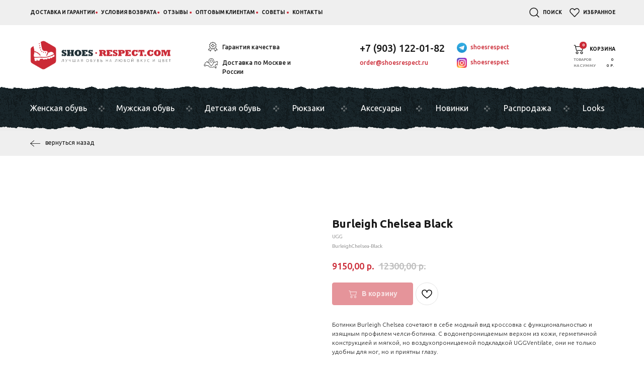

--- FILE ---
content_type: text/html; charset=UTF-8
request_url: https://shoes-respect.com/men-shoes/tproduct/627578731-111127076741-burleigh-chelsea-black
body_size: 83783
content:
<!DOCTYPE html><html lang="ru"><head><meta charset="utf-8" /><meta http-equiv="Content-Type" content="text/html; charset=utf-8" /><meta name="viewport" content="width=device-width, initial-scale=1.0" /> <!--metatextblock-->
<title>Burleigh Chelsea Black - UGG</title>
<meta name="description" content="">
<meta name="keywords" content="">
<meta property="og:title" content="Burleigh Chelsea Black" />
<meta property="og:description" content="" />
<meta property="og:type" content="website" />
<meta property="og:url" content="https://shoes-respect.com/men-shoes/tproduct/627578731-111127076741-burleigh-chelsea-black" />
<meta property="og:image" content="https://static.tildacdn.com/stor3265-6464-4832-b765-323730346230/92905410.jpg" />
<link rel="canonical" href="https://shoes-respect.com/men-shoes/tproduct/627578731-111127076741-burleigh-chelsea-black" />
<!--/metatextblock--><meta name="format-detection" content="telephone=no" /><meta http-equiv="x-dns-prefetch-control" content="on"><link rel="dns-prefetch" href="https://ws.tildacdn.com"><link rel="dns-prefetch" href="https://static.tildacdn.com"><link rel="shortcut icon" href="https://static.tildacdn.com/tild3163-3233-4562-b664-353662343463/favicon.ico" type="image/x-icon" /><link rel="apple-touch-icon" href="https://static.tildacdn.com/tild6665-3361-4535-a139-396435376231/apple-touch-icon.png"><link rel="apple-touch-icon" sizes="76x76" href="https://static.tildacdn.com/tild6665-3361-4535-a139-396435376231/apple-touch-icon.png"><link rel="apple-touch-icon" sizes="152x152" href="https://static.tildacdn.com/tild6665-3361-4535-a139-396435376231/apple-touch-icon.png"><link rel="apple-touch-startup-image" href="https://static.tildacdn.com/tild6665-3361-4535-a139-396435376231/apple-touch-icon.png"><meta name="msapplication-TileColor" content="#ffffff"><meta name="msapplication-TileImage" content="https://static.tildacdn.com/tild3837-3034-4332-a462-313462643334/favicon.png"><!-- Assets --><script src="https://neo.tildacdn.com/js/tilda-fallback-1.0.min.js" async charset="utf-8"></script><link rel="stylesheet" href="https://static.tildacdn.com/css/tilda-grid-3.0.min.css" type="text/css" media="all" onerror="this.loaderr='y';"/><link rel="stylesheet" href="https://static.tildacdn.com/ws/project7676303/tilda-blocks-page38743903.min.css?t=1692115274" type="text/css" media="all" onerror="this.loaderr='y';" /><link rel="stylesheet" href="https://static.tildacdn.com/ws/project7676303/tilda-blocks-page38769715.min.css?t=1692115274" type="text/css" media="all" onerror="this.loaderr='y';" /><link rel="stylesheet" href="https://static.tildacdn.com/ws/project7676303/tilda-blocks-page38824751.min.css?t=1692115249" type="text/css" media="all" onerror="this.loaderr='y';" /><link rel="preconnect" href="https://fonts.gstatic.com"><link href="https://fonts.googleapis.com/css2?family=Ubuntu:wght@300;400;500;600;700&subset=latin,cyrillic" rel="stylesheet"><link rel="stylesheet" href="https://static.tildacdn.com/css/tilda-animation-2.0.min.css" type="text/css" media="all" onerror="this.loaderr='y';" /><link rel="stylesheet" href="https://static.tildacdn.com/css/tilda-popup-1.1.min.css" type="text/css" media="all" /><link rel="stylesheet" href="https://static.tildacdn.com/css/tilda-slds-1.4.min.css" type="text/css" media="all" /><link rel="stylesheet" href="https://static.tildacdn.com/css/tilda-catalog-1.1.min.css" type="text/css" media="all" /><link rel="stylesheet" href="https://static.tildacdn.com/css/tilda-forms-1.0.min.css" type="text/css" media="all" onerror="this.loaderr='y';" /><link rel="stylesheet" href="https://static.tildacdn.com/css/tilda-wishlist-1.0.min.css" type="text/css" media="all" onerror="this.loaderr='y';" /><link rel="stylesheet" href="https://static.tildacdn.com/css/tilda-cart-1.0.min.css" type="text/css" media="all" onerror="this.loaderr='y';" /><link rel="stylesheet" href="https://static.tildacdn.com/css/tilda-delivery-1.0.min.css" type="text/css" media="all" /><link rel="stylesheet" href="https://static.tildacdn.com/css/tilda-zoom-2.0.min.css" type="text/css" media="all" /><script type="text/javascript">(function (d) {
if (!d.visibilityState) {
var s = d.createElement('script');
s.src = 'https://static.tildacdn.com/js/tilda-polyfill-1.0.min.js';
d.getElementsByTagName('head')[0].appendChild(s);
}
})(document);
function t_onReady(func) {
if (document.readyState != 'loading') {
func();
} else {
document.addEventListener('DOMContentLoaded', func);
}
}
function t_onFuncLoad(funcName, okFunc, time) {
if (typeof window[funcName] === 'function') {
okFunc();
} else {
setTimeout(function() {
t_onFuncLoad(funcName, okFunc, time);
},(time || 100));
}
}function t_throttle(fn, threshhold, scope) {return function () {fn.apply(scope || this, arguments);};}function t396_initialScale(t){t=document.getElementById("rec"+t);if(t){t=t.querySelector(".t396__artboard");if(t){var e,r=document.documentElement.clientWidth,a=[];if(i=t.getAttribute("data-artboard-screens"))for(var i=i.split(","),l=0;l<i.length;l++)a[l]=parseInt(i[l],10);else a=[320,480,640,960,1200];for(l=0;l<a.length;l++){var o=a[l];o<=r&&(e=o)}var d="edit"===window.allrecords.getAttribute("data-tilda-mode"),n="center"===t396_getFieldValue(t,"valign",e,a),g="grid"===t396_getFieldValue(t,"upscale",e,a),u=t396_getFieldValue(t,"height_vh",e,a),c=t396_getFieldValue(t,"height",e,a),f=!!window.opr&&!!window.opr.addons||!!window.opera||-1!==navigator.userAgent.indexOf(" OPR/");if(!d&&n&&!g&&!u&&c&&!f){for(var h=parseFloat((r/e).toFixed(3)),s=[t,t.querySelector(".t396__carrier"),t.querySelector(".t396__filter")],l=0;l<s.length;l++)s[l].style.height=Math.floor(parseInt(c,10)*h)+"px";for(var _=t.querySelectorAll(".t396__elem"),l=0;l<_.length;l++)_[l].style.zoom=h}}}}function t396_getFieldValue(t,e,r,a){var i=a[a.length-1],l=r===i?t.getAttribute("data-artboard-"+e):t.getAttribute("data-artboard-"+e+"-res-"+r);if(!l)for(var o=0;o<a.length;o++){var d=a[o];if(!(d<=r)&&(l=d===i?t.getAttribute("data-artboard-"+e):t.getAttribute("data-artboard-"+e+"-res-"+d)))break}return l}</script><script src="https://static.tildacdn.com/js/jquery-1.10.2.min.js" charset="utf-8" onerror="this.loaderr='y';"></script> <script src="https://static.tildacdn.com/js/tilda-scripts-3.0.min.js" charset="utf-8" defer onerror="this.loaderr='y';"></script><script src="https://static.tildacdn.com/ws/project7676303/tilda-blocks-page38743903.min.js?t=1692115274" onerror="this.loaderr='y';"></script><script src="https://static.tildacdn.com/ws/project7676303/tilda-blocks-page38769715.min.js?t=1692115274" onerror="this.loaderr='y';"></script><script src="https://static.tildacdn.com/ws/project7676303/tilda-blocks-page38824751.min.js?t=1692115249" charset="utf-8" onerror="this.loaderr='y';"></script><script src="https://static.tildacdn.com/js/lazyload-1.3.min.js" charset="utf-8" async onerror="this.loaderr='y';"></script><script src="https://static.tildacdn.com/js/tilda-animation-2.0.min.js" charset="utf-8" async onerror="this.loaderr='y';"></script><script src="https://static.tildacdn.com/js/tilda-zero-1.1.min.js" charset="utf-8" async onerror="this.loaderr='y';"></script><script src="https://static.tildacdn.com/js/hammer.min.js" charset="utf-8" async onerror="this.loaderr='y';"></script><script src="https://static.tildacdn.com/js/tilda-slds-1.4.min.js" charset="utf-8" async onerror="this.loaderr='y';"></script><script src="https://static.tildacdn.com/js/tilda-products-1.0.min.js" charset="utf-8" async onerror="this.loaderr='y';"></script><script src="https://static.tildacdn.com/js/tilda-catalog-1.1.min.js" charset="utf-8" async onerror="this.loaderr='y';"></script><script src="https://static.tildacdn.com/js/tilda-forms-1.0.min.js" charset="utf-8" async onerror="this.loaderr='y';"></script><script src="https://static.tildacdn.com/js/tilda-wishlist-1.0.min.js?nocache=yes" charset="utf-8" async onerror="this.loaderr='y';"></script><script src="https://static.tildacdn.com/js/tilda-cart-1.0.min.js" charset="utf-8" async onerror="this.loaderr='y';"></script><script src="https://static.tildacdn.com/js/tilda-delivery-1.0.min.js" charset="utf-8" async onerror="this.loaderr='y';"></script><script src="https://static.tildacdn.com/js/tilda-popup-1.0.min.js" charset="utf-8" async onerror="this.loaderr='y';"></script><script src="https://static.tildacdn.com/js/tilda-animation-sbs-1.0.min.js" charset="utf-8" async onerror="this.loaderr='y';"></script><script src="https://static.tildacdn.com/js/tilda-zoom-2.0.min.js" charset="utf-8" async onerror="this.loaderr='y';"></script><script src="https://static.tildacdn.com/js/tilda-zero-scale-1.0.min.js" charset="utf-8" async onerror="this.loaderr='y';"></script><script src="https://static.tildacdn.com/js/tilda-zero-fixed-1.0.min.js" charset="utf-8" async onerror="this.loaderr='y';"></script><script src="https://static.tildacdn.com/js/tilda-events-1.0.min.js" charset="utf-8" async onerror="this.loaderr='y';"></script>
<!-- Yandex.Metrika counter -->
<script type="text/javascript" >
   (function(m,e,t,r,i,k,a){m[i]=m[i]||function(){(m[i].a=m[i].a||[]).push(arguments)};
   m[i].l=1*new Date();
   for (var j = 0; j < document.scripts.length; j++) {if (document.scripts[j].src === r) { return; }}
   k=e.createElement(t),a=e.getElementsByTagName(t)[0],k.async=1,k.src=r,a.parentNode.insertBefore(k,a)})
   (window, document, "script", "https://mc.yandex.ru/metrika/tag.js", "ym");

   ym(94637175, "init", {
        clickmap:true,
        trackLinks:true,
        accurateTrackBounce:true,
        webvisor:true,
        ecommerce:"dataLayer"
   });
</script>
<noscript><div><img src="https://mc.yandex.ru/watch/94637175" style="position:absolute; left:-9999px;" alt="" /></div></noscript>
<!-- /Yandex.Metrika counter -->
<script type="text/javascript">window.dataLayer = window.dataLayer || [];</script><script type="text/javascript">(function () {
if((/bot|google|yandex|baidu|bing|msn|duckduckbot|teoma|slurp|crawler|spider|robot|crawling|facebook/i.test(navigator.userAgent))===false && typeof(sessionStorage)!='undefined' && sessionStorage.getItem('visited')!=='y' && document.visibilityState){
var style=document.createElement('style');
style.type='text/css';
style.innerHTML='@media screen and (min-width: 980px) {.t-records {opacity: 0;}.t-records_animated {-webkit-transition: opacity ease-in-out .2s;-moz-transition: opacity ease-in-out .2s;-o-transition: opacity ease-in-out .2s;transition: opacity ease-in-out .2s;}.t-records.t-records_visible {opacity: 1;}}';
document.getElementsByTagName('head')[0].appendChild(style);
function t_setvisRecs(){
var alr=document.querySelectorAll('.t-records');
Array.prototype.forEach.call(alr, function(el) {
el.classList.add("t-records_animated");
});
setTimeout(function () {
Array.prototype.forEach.call(alr, function(el) {
el.classList.add("t-records_visible");
});
sessionStorage.setItem("visited", "y");
}, 400);
} 
document.addEventListener('DOMContentLoaded', t_setvisRecs);
}
})();</script></head><body class="t-body" style="margin:0;"><!--allrecords--><div id="allrecords" class="t-records" data-product-page="y" data-hook="blocks-collection-content-node" data-tilda-project-id="7676303" data-tilda-page-id="38824751" data-tilda-page-alias="men-shoes" data-tilda-formskey="bcce3735c1d7545e1dbdc0aea7676303" data-tilda-cookie="no" data-tilda-lazy="yes" data-tilda-project-lang="RU" data-tilda-project-headcode="yes">


<!-- PRODUCT START -->

                
                        
                    
        
        
<!-- product header -->
<!--header-->
<div id="t-header" class="t-records" data-hook="blocks-collection-content-node" data-tilda-project-id="7676303" data-tilda-page-id="38743903" data-tilda-page-alias="header" data-tilda-formskey="bcce3735c1d7545e1dbdc0aea7676303" data-tilda-cookie="no" data-tilda-lazy="yes" data-tilda-project-lang="RU" data-tilda-root-zone="one"  data-tilda-project-headcode="yes"  >

    <div id="rec626267297" class="r t-rec t-screenmin-980px" style=" " data-animationappear="off" data-record-type="396" data-screen-min="980px"  >
<!-- T396 -->
<style>#rec626267297 .t396__artboard {height: 50px; background-color: #efefef; }#rec626267297 .t396__filter {height: 50px;    }#rec626267297 .t396__carrier{height: 50px;background-position: center center;background-attachment: scroll;background-size: cover;background-repeat: no-repeat;}@media screen and (max-width: 1199px) {#rec626267297 .t396__artboard,#rec626267297 .t396__filter,#rec626267297 .t396__carrier {}#rec626267297 .t396__filter {}#rec626267297 .t396__carrier {background-attachment: scroll;}}@media screen and (max-width: 959px) {#rec626267297 .t396__artboard,#rec626267297 .t396__filter,#rec626267297 .t396__carrier {}#rec626267297 .t396__filter {}#rec626267297 .t396__carrier {background-attachment: scroll;}}@media screen and (max-width: 639px) {#rec626267297 .t396__artboard,#rec626267297 .t396__filter,#rec626267297 .t396__carrier {}#rec626267297 .t396__filter {}#rec626267297 .t396__carrier {background-attachment: scroll;}}@media screen and (max-width: 479px) {#rec626267297 .t396__artboard,#rec626267297 .t396__filter,#rec626267297 .t396__carrier {}#rec626267297 .t396__filter {}#rec626267297 .t396__carrier {background-attachment: scroll;}}                                                              #rec626267297 .tn-elem[data-elem-id="1691643290007"] { color: #191919; z-index: 2; top: 17px;left: calc(50% - 600px + 20px);width: 130px;height: auto;}#rec626267297 .tn-elem[data-elem-id="1691643290007"] .tn-atom { color: #191919;  font-size: 10px;  font-family: 'Ubuntu',Arial,sans-serif;  line-height: 1.55;  font-weight: 600;  text-transform: uppercase;   background-position: center center;border-color:  transparent ;border-style:  solid ;  }@media screen and (max-width: 1199px) {}@media screen and (max-width: 959px) {}@media screen and (max-width: 639px) {}@media screen and (max-width: 479px) {}                                                              #rec626267297 .tn-elem[data-elem-id="1691643437319"] { color: #191919; z-index: 3; top: 17px;left: calc(50% - 600px + 161px);width: 120px;height: auto;}#rec626267297 .tn-elem[data-elem-id="1691643437319"] .tn-atom { color: #191919;  font-size: 10px;  font-family: 'Ubuntu',Arial,sans-serif;  line-height: 1.55;  font-weight: 600;  text-transform: uppercase;   background-position: center center;border-color:  transparent ;border-style:  solid ;  }@media screen and (max-width: 1199px) {}@media screen and (max-width: 959px) {}@media screen and (max-width: 639px) {}@media screen and (max-width: 479px) {}                                                              #rec626267297 .tn-elem[data-elem-id="1691643456362"] { color: #191919; z-index: 4; top: 17px;left: calc(50% - 600px + 284px);width: 60px;height: auto;}#rec626267297 .tn-elem[data-elem-id="1691643456362"] .tn-atom { color: #191919;  font-size: 10px;  font-family: 'Ubuntu',Arial,sans-serif;  line-height: 1.55;  font-weight: 600;  text-transform: uppercase;   background-position: center center;border-color:  transparent ;border-style:  solid ;  }@media screen and (max-width: 1199px) {}@media screen and (max-width: 959px) {}@media screen and (max-width: 639px) {}@media screen and (max-width: 479px) {}                                                              #rec626267297 .tn-elem[data-elem-id="1691643485612"] { color: #191919; z-index: 5; top: 17px;left: calc(50% - 600px + 348px);width: 130px;height: auto;}#rec626267297 .tn-elem[data-elem-id="1691643485612"] .tn-atom { color: #191919;  font-size: 10px;  font-family: 'Ubuntu',Arial,sans-serif;  line-height: 1.55;  font-weight: 600;  text-transform: uppercase;   background-position: center center;border-color:  transparent ;border-style:  solid ;  }@media screen and (max-width: 1199px) {}@media screen and (max-width: 959px) {}@media screen and (max-width: 639px) {}@media screen and (max-width: 479px) {}                                                              #rec626267297 .tn-elem[data-elem-id="1691643552061"] { color: #191919; z-index: 6; top: 17px;left: calc(50% - 600px + 480px);width: 60px;height: auto;}#rec626267297 .tn-elem[data-elem-id="1691643552061"] .tn-atom { color: #191919;  font-size: 10px;  font-family: 'Ubuntu',Arial,sans-serif;  line-height: 1.55;  font-weight: 600;  text-transform: uppercase;   background-position: center center;border-color:  transparent ;border-style:  solid ;  }@media screen and (max-width: 1199px) {}@media screen and (max-width: 959px) {}@media screen and (max-width: 639px) {}@media screen and (max-width: 479px) {}                                                              #rec626267297 .tn-elem[data-elem-id="1691643602835"] { color: #191919; z-index: 7; top: 17px;left: calc(50% - 600px + 541px);width: 70px;height: auto;}#rec626267297 .tn-elem[data-elem-id="1691643602835"] .tn-atom { color: #191919;  font-size: 10px;  font-family: 'Ubuntu',Arial,sans-serif;  line-height: 1.55;  font-weight: 600;  text-transform: uppercase;   background-position: center center;border-color:  transparent ;border-style:  solid ;  }@media screen and (max-width: 1199px) {}@media screen and (max-width: 959px) {}@media screen and (max-width: 639px) {}@media screen and (max-width: 479px) {}                                                          #rec626267297 .tn-elem[data-elem-id="1691643695379"] { z-index: 8; top: 23px;left: calc(50% - 600px + 150px);width: 4px;height:4px;}#rec626267297 .tn-elem[data-elem-id="1691643695379"] .tn-atom {border-radius: 3000px; background-color: #cb2a36;   background-position: center center;border-color:  transparent ;border-style:  solid ;  }@media screen and (max-width: 1199px) {}@media screen and (max-width: 959px) {}@media screen and (max-width: 639px) {}@media screen and (max-width: 479px) {}                                                          #rec626267297 .tn-elem[data-elem-id="1691643955906"] { z-index: 9; top: 23px;left: calc(50% - 600px + 273px);width: 4px;height:4px;}#rec626267297 .tn-elem[data-elem-id="1691643955906"] .tn-atom {border-radius: 3000px; background-color: #cb2a36;   background-position: center center;border-color:  transparent ;border-style:  solid ;  }@media screen and (max-width: 1199px) {}@media screen and (max-width: 959px) {}@media screen and (max-width: 639px) {}@media screen and (max-width: 479px) {}                                                          #rec626267297 .tn-elem[data-elem-id="1691643970598"] { z-index: 10; top: 23px;left: calc(50% - 600px + 337px);width: 4px;height:4px;}#rec626267297 .tn-elem[data-elem-id="1691643970598"] .tn-atom {border-radius: 3000px; background-color: #cb2a36;   background-position: center center;border-color:  transparent ;border-style:  solid ;  }@media screen and (max-width: 1199px) {}@media screen and (max-width: 959px) {}@media screen and (max-width: 639px) {}@media screen and (max-width: 479px) {}                                                          #rec626267297 .tn-elem[data-elem-id="1691643983390"] { z-index: 11; top: 23px;left: calc(50% - 600px + 469px);width: 4px;height:4px;}#rec626267297 .tn-elem[data-elem-id="1691643983390"] .tn-atom {border-radius: 3000px; background-color: #cb2a36;   background-position: center center;border-color:  transparent ;border-style:  solid ;  }@media screen and (max-width: 1199px) {}@media screen and (max-width: 959px) {}@media screen and (max-width: 639px) {}@media screen and (max-width: 479px) {}                                                          #rec626267297 .tn-elem[data-elem-id="1691643992016"] { z-index: 12; top: 23px;left: calc(50% - 600px + 530px);width: 4px;height:4px;}#rec626267297 .tn-elem[data-elem-id="1691643992016"] .tn-atom {border-radius: 3000px; background-color: #cb2a36;   background-position: center center;border-color:  transparent ;border-style:  solid ;  }@media screen and (max-width: 1199px) {}@media screen and (max-width: 959px) {}@media screen and (max-width: 639px) {}@media screen and (max-width: 479px) {}                                                                #rec626267297 .tn-elem[data-elem-id="1691644594313"] { z-index: 13; top: 13px;left: calc(50% - 600px + 1090px);width: 24px;height: auto;}#rec626267297 .tn-elem[data-elem-id="1691644594313"] .tn-atom {  background-position: center center;border-color:  transparent ;border-style:  solid ;  }#rec626267297 .tn-elem[data-elem-id="1691644594313"] .tn-atom__img {}@media screen and (max-width: 1199px) {#rec626267297 .tn-elem[data-elem-id="1691644594313"] {left: calc(50% - 480px + 850px);height: auto;}}@media screen and (max-width: 959px) {}@media screen and (max-width: 639px) {}@media screen and (max-width: 479px) {}                                                              #rec626267297 .tn-elem[data-elem-id="1691645281839"] { color: #191919; z-index: 14; top: 17px;left: calc(50% - 600px + 1119px);width: 70px;height: auto;}#rec626267297 .tn-elem[data-elem-id="1691645281839"] .tn-atom { color: #191919;  font-size: 10px;  font-family: 'Ubuntu',Arial,sans-serif;  line-height: 1.55;  font-weight: 600;  text-transform: uppercase;   background-position: center center;border-color:  transparent ;border-style:  solid ;  }@media screen and (max-width: 1199px) {#rec626267297 .tn-elem[data-elem-id="1691645281839"] {left: calc(50% - 480px + 879px);height: auto;}}@media screen and (max-width: 959px) {}@media screen and (max-width: 639px) {}@media screen and (max-width: 479px) {}                                                        #rec626267297 .tn-elem[data-elem-id="1691955577857"] { color: #ffffff; text-align: center;  z-index: 15; top: 10px;left: calc(50% - 600px + 1105px);width: 14px;height:14px;}#rec626267297 .tn-elem[data-elem-id="1691955577857"] .tn-atom { color: #ffffff;  font-size: 8px;  font-family: 'Ubuntu',Arial,sans-serif;  line-height: 1.2;  font-weight: 600; border-radius: 30px; background-color: #cb2a36;   background-position: center center;border-color:  transparent ;border-style:  solid ; transition: background-color 0.2s ease-in-out, color 0.2s ease-in-out, border-color 0.2s ease-in-out;   }@media screen and (max-width: 1199px) {#rec626267297 .tn-elem[data-elem-id="1691955577857"] {left: calc(50% - 480px + 865px);}}@media screen and (max-width: 959px) {}@media screen and (max-width: 639px) {}@media screen and (max-width: 479px) {}                                                                #rec626267297 .tn-elem[data-elem-id="1691645319315"] { z-index: 16; top: 13px;left: calc(50% - 600px + 1010px);width: 24px;height: auto;}#rec626267297 .tn-elem[data-elem-id="1691645319315"] .tn-atom {  background-position: center center;border-color:  transparent ;border-style:  solid ;  }#rec626267297 .tn-elem[data-elem-id="1691645319315"] .tn-atom__img {}@media screen and (max-width: 1199px) {#rec626267297 .tn-elem[data-elem-id="1691645319315"] {left: calc(50% - 480px + 770px);height: auto;}}@media screen and (max-width: 959px) {}@media screen and (max-width: 639px) {}@media screen and (max-width: 479px) {}                                                              #rec626267297 .tn-elem[data-elem-id="1691645319324"] { color: #191919; z-index: 17; top: 17px;left: calc(50% - 600px + 1039px);width: 50px;height: auto;}#rec626267297 .tn-elem[data-elem-id="1691645319324"] .tn-atom { color: #191919;  font-size: 10px;  font-family: 'Ubuntu',Arial,sans-serif;  line-height: 1.55;  font-weight: 600;  text-transform: uppercase;   background-position: center center;border-color:  transparent ;border-style:  solid ;  }@media screen and (max-width: 1199px) {#rec626267297 .tn-elem[data-elem-id="1691645319324"] {left: calc(50% - 480px + 799px);height: auto;}}@media screen and (max-width: 959px) {}@media screen and (max-width: 639px) {}@media screen and (max-width: 479px) {}                                                            #rec626267297 .tn-elem[data-elem-id="1691659610306"] { z-index: 18; top: 14px;left: calc(50% - 600px + 1090px);width: 90px;height:20px;}#rec626267297 .tn-elem[data-elem-id="1691659610306"] .tn-atom {  background-position: center center;border-color:  transparent ;border-style:  solid ;  }@media screen and (max-width: 1199px) {#rec626267297 .tn-elem[data-elem-id="1691659610306"] {left: calc(50% - 480px + 850px);}}@media screen and (max-width: 959px) {}@media screen and (max-width: 639px) {}@media screen and (max-width: 479px) {}                                                            #rec626267297 .tn-elem[data-elem-id="1691659708253"] { z-index: 19; top: 15px;left: calc(50% - 600px + 1011px);width: 64px;height:20px;}#rec626267297 .tn-elem[data-elem-id="1691659708253"] .tn-atom {  background-position: center center;border-color:  transparent ;border-style:  solid ;  }@media screen and (max-width: 1199px) {#rec626267297 .tn-elem[data-elem-id="1691659708253"] {left: calc(50% - 480px + 771px);}}@media screen and (max-width: 959px) {}@media screen and (max-width: 639px) {}@media screen and (max-width: 479px) {}</style>










<div class='t396'>

	<div class="t396__artboard" data-artboard-recid="626267297" data-artboard-screens="320,480,640,960,1200"

				data-artboard-height="50"
		data-artboard-valign="center"
				 data-artboard-upscale="grid" 																				
							
																																															
																																																				
																																															
																																																				
																																															
																																																				
																																															
																																																				
						>

		
				
								
																											
																											
																											
																											
					
					<div class="t396__carrier" data-artboard-recid="626267297"></div>
		
		
		<div class="t396__filter" data-artboard-recid="626267297"></div>

		
					
						
	
			
						
												
												
												
												
								
	<div class='t396__elem tn-elem hoverlinkone tn-elem__6262672971691643290007' data-elem-id='1691643290007' data-elem-type='text'
				data-field-top-value="17"
		data-field-left-value="20"
				 data-field-width-value="130" 		data-field-axisy-value="top"
		data-field-axisx-value="left"
		data-field-container-value="grid"
		data-field-topunits-value="px"
		data-field-leftunits-value="px"
		data-field-heightunits-value=""
		data-field-widthunits-value="px"
																																																																
							
			
																																																																																																																												
																																																																																																																												
			
					
			
																																																																																																																												
																																																																																																																												
			
					
			
																																																																																																																												
																																																																																																																												
			
					
			
																																																																																																																												
																																																																																																																												
			
					
			
		
		
			>

		
									
							<div class='tn-atom'><a href="/delivery"style="color: inherit">Доставка и гарантии</a></div>		
				
																			
																				
																				
																				
																				
					
				
				
				
				
				
				
				
				
	</div>

			
					
						
	
			
						
												
												
												
												
								
	<div class='t396__elem tn-elem hoverlinkone tn-elem__6262672971691643437319' data-elem-id='1691643437319' data-elem-type='text'
				data-field-top-value="17"
		data-field-left-value="161"
				 data-field-width-value="120" 		data-field-axisy-value="top"
		data-field-axisx-value="left"
		data-field-container-value="grid"
		data-field-topunits-value="px"
		data-field-leftunits-value="px"
		data-field-heightunits-value=""
		data-field-widthunits-value="px"
																																																																
							
			
																																																																																																																												
																																																																																																																												
			
					
			
																																																																																																																												
																																																																																																																												
			
					
			
																																																																																																																												
																																																																																																																												
			
					
			
																																																																																																																												
																																																																																																																												
			
					
			
		
		
			>

		
									
							<div class='tn-atom'><a href="/return"style="color: inherit">Условия возврата</a></div>		
				
																			
																				
																				
																				
																				
					
				
				
				
				
				
				
				
				
	</div>

			
					
						
	
			
						
												
												
												
												
								
	<div class='t396__elem tn-elem hoverlinkone tn-elem__6262672971691643456362' data-elem-id='1691643456362' data-elem-type='text'
				data-field-top-value="17"
		data-field-left-value="284"
				 data-field-width-value="60" 		data-field-axisy-value="top"
		data-field-axisx-value="left"
		data-field-container-value="grid"
		data-field-topunits-value="px"
		data-field-leftunits-value="px"
		data-field-heightunits-value=""
		data-field-widthunits-value="px"
																																																																
							
			
																																																																																																																												
																																																																																																																												
			
					
			
																																																																																																																												
																																																																																																																												
			
					
			
																																																																																																																												
																																																																																																																												
			
					
			
																																																																																																																												
																																																																																																																												
			
					
			
		
		
			>

		
									
							<div class='tn-atom'><a href="/reviews"style="color: inherit">Отзывы</a></div>		
				
																			
																				
																				
																				
																				
					
				
				
				
				
				
				
				
				
	</div>

			
					
						
	
			
						
												
												
												
												
								
	<div class='t396__elem tn-elem hoverlinkone tn-elem__6262672971691643485612' data-elem-id='1691643485612' data-elem-type='text'
				data-field-top-value="17"
		data-field-left-value="348"
				 data-field-width-value="130" 		data-field-axisy-value="top"
		data-field-axisx-value="left"
		data-field-container-value="grid"
		data-field-topunits-value="px"
		data-field-leftunits-value="px"
		data-field-heightunits-value=""
		data-field-widthunits-value="px"
																																																																
							
			
																																																																																																																												
																																																																																																																												
			
					
			
																																																																																																																												
																																																																																																																												
			
					
			
																																																																																																																												
																																																																																																																												
			
					
			
																																																																																																																												
																																																																																																																												
			
					
			
		
		
			>

		
									
							<div class='tn-atom'><a href="/opt-clients"style="color: inherit">Оптовым клиентам</a></div>		
				
																			
																				
																				
																				
																				
					
				
				
				
				
				
				
				
				
	</div>

			
					
						
	
			
						
												
												
												
												
								
	<div class='t396__elem tn-elem hoverlinkone tn-elem__6262672971691643552061' data-elem-id='1691643552061' data-elem-type='text'
				data-field-top-value="17"
		data-field-left-value="480"
				 data-field-width-value="60" 		data-field-axisy-value="top"
		data-field-axisx-value="left"
		data-field-container-value="grid"
		data-field-topunits-value="px"
		data-field-leftunits-value="px"
		data-field-heightunits-value=""
		data-field-widthunits-value="px"
																																																																
							
			
																																																																																																																												
																																																																																																																												
			
					
			
																																																																																																																												
																																																																																																																												
			
					
			
																																																																																																																												
																																																																																																																												
			
					
			
																																																																																																																												
																																																																																																																												
			
					
			
		
		
			>

		
									
							<div class='tn-atom'><a href="/articles"style="color: inherit">Советы</a></div>		
				
																			
																				
																				
																				
																				
					
				
				
				
				
				
				
				
				
	</div>

			
					
						
	
			
						
												
												
												
												
								
	<div class='t396__elem tn-elem hoverlinkone tn-elem__6262672971691643602835' data-elem-id='1691643602835' data-elem-type='text'
				data-field-top-value="17"
		data-field-left-value="541"
				 data-field-width-value="70" 		data-field-axisy-value="top"
		data-field-axisx-value="left"
		data-field-container-value="grid"
		data-field-topunits-value="px"
		data-field-leftunits-value="px"
		data-field-heightunits-value=""
		data-field-widthunits-value="px"
																																																																
							
			
																																																																																																																												
																																																																																																																												
			
					
			
																																																																																																																												
																																																																																																																												
			
					
			
																																																																																																																												
																																																																																																																												
			
					
			
																																																																																																																												
																																																																																																																												
			
					
			
		
		
			>

		
									
							<div class='tn-atom'><a href="/contacts"style="color: inherit">Контакты</a></div>		
				
																			
																				
																				
																				
																				
					
				
				
				
				
				
				
				
				
	</div>

			
					
						
	
			
						
												
												
												
												
								
	<div class='t396__elem tn-elem tn-elem__6262672971691643695379' data-elem-id='1691643695379' data-elem-type='shape'
				data-field-top-value="23"
		data-field-left-value="150"
		 data-field-height-value="4" 		 data-field-width-value="4" 		data-field-axisy-value="top"
		data-field-axisx-value="left"
		data-field-container-value="grid"
		data-field-topunits-value="px"
		data-field-leftunits-value="px"
		data-field-heightunits-value="px"
		data-field-widthunits-value="px"
																																																																
							
			
																																																																																																																												
																																																																																																																												
			
					
			
																																																																																																																												
																																																																																																																												
			
					
			
																																																																																																																												
																																																																																																																												
			
					
			
																																																																																																																												
																																																																																																																												
			
					
			
		
		
			>

		
									
				
				
																			
																				
																				
																				
																				
					
							<div class='tn-atom' 				 																													>
			</div>
		
				
				
				
				
				
				
				
	</div>

			
					
						
	
			
						
												
												
												
												
								
	<div class='t396__elem tn-elem tn-elem__6262672971691643955906' data-elem-id='1691643955906' data-elem-type='shape'
				data-field-top-value="23"
		data-field-left-value="273"
		 data-field-height-value="4" 		 data-field-width-value="4" 		data-field-axisy-value="top"
		data-field-axisx-value="left"
		data-field-container-value="grid"
		data-field-topunits-value="px"
		data-field-leftunits-value="px"
		data-field-heightunits-value="px"
		data-field-widthunits-value="px"
																																																																
							
			
																																																																																																																												
																																																																																																																												
			
					
			
																																																																																																																												
																																																																																																																												
			
					
			
																																																																																																																												
																																																																																																																												
			
					
			
																																																																																																																												
																																																																																																																												
			
					
			
		
		
			>

		
									
				
				
																			
																				
																				
																				
																				
					
							<div class='tn-atom' 				 																													>
			</div>
		
				
				
				
				
				
				
				
	</div>

			
					
						
	
			
						
												
												
												
												
								
	<div class='t396__elem tn-elem tn-elem__6262672971691643970598' data-elem-id='1691643970598' data-elem-type='shape'
				data-field-top-value="23"
		data-field-left-value="337"
		 data-field-height-value="4" 		 data-field-width-value="4" 		data-field-axisy-value="top"
		data-field-axisx-value="left"
		data-field-container-value="grid"
		data-field-topunits-value="px"
		data-field-leftunits-value="px"
		data-field-heightunits-value="px"
		data-field-widthunits-value="px"
																																																																
							
			
																																																																																																																												
																																																																																																																												
			
					
			
																																																																																																																												
																																																																																																																												
			
					
			
																																																																																																																												
																																																																																																																												
			
					
			
																																																																																																																												
																																																																																																																												
			
					
			
		
		
			>

		
									
				
				
																			
																				
																				
																				
																				
					
							<div class='tn-atom' 				 																													>
			</div>
		
				
				
				
				
				
				
				
	</div>

			
					
						
	
			
						
												
												
												
												
								
	<div class='t396__elem tn-elem tn-elem__6262672971691643983390' data-elem-id='1691643983390' data-elem-type='shape'
				data-field-top-value="23"
		data-field-left-value="469"
		 data-field-height-value="4" 		 data-field-width-value="4" 		data-field-axisy-value="top"
		data-field-axisx-value="left"
		data-field-container-value="grid"
		data-field-topunits-value="px"
		data-field-leftunits-value="px"
		data-field-heightunits-value="px"
		data-field-widthunits-value="px"
																																																																
							
			
																																																																																																																												
																																																																																																																												
			
					
			
																																																																																																																												
																																																																																																																												
			
					
			
																																																																																																																												
																																																																																																																												
			
					
			
																																																																																																																												
																																																																																																																												
			
					
			
		
		
			>

		
									
				
				
																			
																				
																				
																				
																				
					
							<div class='tn-atom' 				 																													>
			</div>
		
				
				
				
				
				
				
				
	</div>

			
					
						
	
			
						
												
												
												
												
								
	<div class='t396__elem tn-elem tn-elem__6262672971691643992016' data-elem-id='1691643992016' data-elem-type='shape'
				data-field-top-value="23"
		data-field-left-value="530"
		 data-field-height-value="4" 		 data-field-width-value="4" 		data-field-axisy-value="top"
		data-field-axisx-value="left"
		data-field-container-value="grid"
		data-field-topunits-value="px"
		data-field-leftunits-value="px"
		data-field-heightunits-value="px"
		data-field-widthunits-value="px"
																																																																
							
			
																																																																																																																												
																																																																																																																												
			
					
			
																																																																																																																												
																																																																																																																												
			
					
			
																																																																																																																												
																																																																																																																												
			
					
			
																																																																																																																												
																																																																																																																												
			
					
			
		
		
			>

		
									
				
				
																			
																				
																				
																				
																				
					
							<div class='tn-atom' 				 																													>
			</div>
		
				
				
				
				
				
				
				
	</div>

			
					
						
	
			
						
												
												
												
												
								
	<div class='t396__elem tn-elem tn-elem__6262672971691644594313' data-elem-id='1691644594313' data-elem-type='image'
				data-field-top-value="13"
		data-field-left-value="1090"
				 data-field-width-value="24" 		data-field-axisy-value="top"
		data-field-axisx-value="left"
		data-field-container-value="grid"
		data-field-topunits-value="px"
		data-field-leftunits-value="px"
		data-field-heightunits-value=""
		data-field-widthunits-value="px"
																																														 data-field-filewidth-value="24" 		 data-field-fileheight-value="24" 																
							
			
																																																																																																																												
																																																																																																																												
			
					
			
																																																																																																																												
																																																																																																																												
			
					
			
																																																																																																																												
																																																																																																																												
			
					
			
																																																																																																																												
								 data-field-left-res-960-value="850" 																																																																																																																				
			
					
			
		
		
			>

		
									
				
							<div class='tn-atom'    >
									<img class='tn-atom__img' src='https://static.tildacdn.com/tild3331-3965-4262-b331-336230366161/favourites.svg' alt='' imgfield='tn_img_1691644594313' />
							</div>
		
																			
																				
																				
																				
																				
					
				
				
				
				
				
				
				
				
	</div>

			
					
						
	
			
						
												
												
												
												
								
	<div class='t396__elem tn-elem redhoverfav tn-elem__6262672971691645281839' data-elem-id='1691645281839' data-elem-type='text'
				data-field-top-value="17"
		data-field-left-value="1119"
				 data-field-width-value="70" 		data-field-axisy-value="top"
		data-field-axisx-value="left"
		data-field-container-value="grid"
		data-field-topunits-value="px"
		data-field-leftunits-value="px"
		data-field-heightunits-value=""
		data-field-widthunits-value="px"
																																																																
							
			
																																																																																																																												
																																																																																																																												
			
					
			
																																																																																																																												
																																																																																																																												
			
					
			
																																																																																																																												
																																																																																																																												
			
					
			
																																																																																																																												
								 data-field-left-res-960-value="879" 																																																																																																																				
			
					
			
		
		
			>

		
									
							<div class='tn-atom'field='tn_text_1691645281839'>Избранное</div>		
				
																			
																				
																				
																				
																				
					
				
				
				
				
				
				
				
				
	</div>

			
					
						
	
			
						
												
												
												
												
								
	<div class='t396__elem tn-elem wishnolimquantity tn-elem__6262672971691955577857' data-elem-id='1691955577857' data-elem-type='button'
				data-field-top-value="10"
		data-field-left-value="1105"
		 data-field-height-value="14" 		 data-field-width-value="14" 		data-field-axisy-value="top"
		data-field-axisx-value="left"
		data-field-container-value="grid"
		data-field-topunits-value="px"
		data-field-leftunits-value="px"
		data-field-heightunits-value="px"
		data-field-widthunits-value="px"
																																																																
							
			
																																																																																																																												
																																																																																																																												
			
					
			
																																																																																																																												
																																																																																																																												
			
					
			
																																																																																																																												
																																																																																																																												
			
					
			
																																																																																																																												
								 data-field-left-res-960-value="865" 																																																																																																																				
			
					
			
		
		
			>

		
									
				
				
																			
																				
																				
																				
																				
					
				
							<div class='tn-atom'   >0</div>
		
				
				
				
				
				
				
	</div>

			
					
						
	
			
						
												
												
												
												
								
	<div class='t396__elem tn-elem tn-elem__6262672971691645319315' data-elem-id='1691645319315' data-elem-type='image'
				data-field-top-value="13"
		data-field-left-value="1010"
				 data-field-width-value="24" 		data-field-axisy-value="top"
		data-field-axisx-value="left"
		data-field-container-value="grid"
		data-field-topunits-value="px"
		data-field-leftunits-value="px"
		data-field-heightunits-value=""
		data-field-widthunits-value="px"
																																														 data-field-filewidth-value="24" 		 data-field-fileheight-value="24" 																
							
			
																																																																																																																												
																																																																																																																												
			
					
			
																																																																																																																												
																																																																																																																												
			
					
			
																																																																																																																												
																																																																																																																												
			
					
			
																																																																																																																												
								 data-field-left-res-960-value="770" 																																																																																																																				
			
					
			
		
		
			>

		
									
				
							<div class='tn-atom'    >
									<img class='tn-atom__img' src='https://static.tildacdn.com/tild3962-6563-4336-b336-376539323533/search.svg' alt='' imgfield='tn_img_1691645319315' />
							</div>
		
																			
																				
																				
																				
																				
					
				
				
				
				
				
				
				
				
	</div>

			
					
						
	
			
						
												
												
												
												
								
	<div class='t396__elem tn-elem redhoversearch tn-elem__6262672971691645319324' data-elem-id='1691645319324' data-elem-type='text'
				data-field-top-value="17"
		data-field-left-value="1039"
				 data-field-width-value="50" 		data-field-axisy-value="top"
		data-field-axisx-value="left"
		data-field-container-value="grid"
		data-field-topunits-value="px"
		data-field-leftunits-value="px"
		data-field-heightunits-value=""
		data-field-widthunits-value="px"
																																																																
							
			
																																																																																																																												
																																																																																																																												
			
					
			
																																																																																																																												
																																																																																																																												
			
					
			
																																																																																																																												
																																																																																																																												
			
					
			
																																																																																																																												
								 data-field-left-res-960-value="799" 																																																																																																																				
			
					
			
		
		
			>

		
									
							<div class='tn-atom'field='tn_text_1691645319324'>Поиск</div>		
				
																			
																				
																				
																				
																				
					
				
				
				
				
				
				
				
				
	</div>

			
					
						
	
			
						
												
												
												
												
								
	<div class='t396__elem tn-elem myfav tn-elem__6262672971691659610306' data-elem-id='1691659610306' data-elem-type='shape'
				data-field-top-value="14"
		data-field-left-value="1090"
		 data-field-height-value="20" 		 data-field-width-value="90" 		data-field-axisy-value="top"
		data-field-axisx-value="left"
		data-field-container-value="grid"
		data-field-topunits-value="px"
		data-field-leftunits-value="px"
		data-field-heightunits-value="px"
		data-field-widthunits-value="px"
																																																																
							
			
																																																																																																																												
																																																																																																																												
			
					
			
																																																																																																																												
																																																																																																																												
			
					
			
																																																																																																																												
																																																																																																																												
			
					
			
																																																																																																																												
								 data-field-left-res-960-value="850" 																																																																																																																				
			
					
			
		
		
			>

		
									
				
				
																			
																				
																				
																				
																				
					
							<div class='tn-atom' 				 																													>
			</div>
		
				
				
				
				
				
				
				
	</div>

			
					
						
	
			
						
												
												
												
												
								
	<div class='t396__elem tn-elem mysearch tn-elem__6262672971691659708253' data-elem-id='1691659708253' data-elem-type='shape'
				data-field-top-value="15"
		data-field-left-value="1011"
		 data-field-height-value="20" 		 data-field-width-value="64" 		data-field-axisy-value="top"
		data-field-axisx-value="left"
		data-field-container-value="grid"
		data-field-topunits-value="px"
		data-field-leftunits-value="px"
		data-field-heightunits-value="px"
		data-field-widthunits-value="px"
																																																																
							
			
																																																																																																																												
																																																																																																																												
			
					
			
																																																																																																																												
																																																																																																																												
			
					
			
																																																																																																																												
																																																																																																																												
			
					
			
																																																																																																																												
								 data-field-left-res-960-value="771" 																																																																																																																				
			
					
			
		
		
			>

		
									
				
				
																			
																				
																				
																				
																				
					
							<a class='tn-atom' href="#opensearch"				 																													>
			</a>
		
				
				
				
				
				
				
				
	</div>

			
			</div> 
</div> 
<script>
											
											
											
											
											
					
					
	
		t_onReady(function () {
			t_onFuncLoad('t396_init', function () {
				t396_init('626267297');
			});
		});
	
</script>


<!-- /T396 -->

</div>


    <div id="rec626693574" class="r t-rec t-screenmax-980px" style=" " data-animationappear="off" data-record-type="396"  data-screen-max="980px" >
<!-- T396 -->
<style>#rec626693574 .t396__artboard {height: 50px; background-color: #efefef; }#rec626693574 .t396__filter {height: 50px;    }#rec626693574 .t396__carrier{height: 50px;background-position: center center;background-attachment: scroll;background-size: cover;background-repeat: no-repeat;}@media screen and (max-width: 1199px) {#rec626693574 .t396__artboard,#rec626693574 .t396__filter,#rec626693574 .t396__carrier {}#rec626693574 .t396__filter {}#rec626693574 .t396__carrier {background-attachment: scroll;}}@media screen and (max-width: 959px) {#rec626693574 .t396__artboard,#rec626693574 .t396__filter,#rec626693574 .t396__carrier {}#rec626693574 .t396__filter {}#rec626693574 .t396__carrier {background-attachment: scroll;}}@media screen and (max-width: 639px) {#rec626693574 .t396__artboard,#rec626693574 .t396__filter,#rec626693574 .t396__carrier {}#rec626693574 .t396__filter {}#rec626693574 .t396__carrier {background-attachment: scroll;}}@media screen and (max-width: 479px) {#rec626693574 .t396__artboard,#rec626693574 .t396__filter,#rec626693574 .t396__carrier {}#rec626693574 .t396__filter {}#rec626693574 .t396__carrier {background-attachment: scroll;}}                                                                #rec626693574 .tn-elem[data-elem-id="1691644594313"] { z-index: 2; top: 13px;left: calc(50% - 600px + 1058px);width: 24px;height: auto;}#rec626693574 .tn-elem[data-elem-id="1691644594313"] .tn-atom {  background-position: center center;border-color:  transparent ;border-style:  solid ;  }#rec626693574 .tn-elem[data-elem-id="1691644594313"] .tn-atom__img {}@media screen and (max-width: 1199px) {#rec626693574 .tn-elem[data-elem-id="1691644594313"] {left: calc(50% - 480px + 818px);height: auto;}}@media screen and (max-width: 959px) {#rec626693574 .tn-elem[data-elem-id="1691644594313"] {left: calc(50% - 320px + 508px);height: auto;}}@media screen and (max-width: 639px) {#rec626693574 .tn-elem[data-elem-id="1691644594313"] {left: calc(50% - 240px + 348px);height: auto;}}@media screen and (max-width: 479px) {#rec626693574 .tn-elem[data-elem-id="1691644594313"] {left: calc(50% - 160px + 193px);height: auto;}}                                                                #rec626693574 .tn-elem[data-elem-id="1691645319315"] { z-index: 3; top: 13px;left: calc(50% - 600px + 1024px);width: 24px;height: auto;}#rec626693574 .tn-elem[data-elem-id="1691645319315"] .tn-atom {  background-position: center center;border-color:  transparent ;border-style:  solid ;  }#rec626693574 .tn-elem[data-elem-id="1691645319315"] .tn-atom__img {}@media screen and (max-width: 1199px) {#rec626693574 .tn-elem[data-elem-id="1691645319315"] {left: calc(50% - 480px + 784px);height: auto;}}@media screen and (max-width: 959px) {#rec626693574 .tn-elem[data-elem-id="1691645319315"] {left: calc(50% - 320px + 474px);height: auto;}}@media screen and (max-width: 639px) {#rec626693574 .tn-elem[data-elem-id="1691645319315"] {left: calc(50% - 240px + 314px);height: auto;}}@media screen and (max-width: 479px) {#rec626693574 .tn-elem[data-elem-id="1691645319315"] {left: calc(50% - 160px + 159px);height: auto;}}                                                                #rec626693574 .tn-elem[data-elem-id="1691700794753"] { z-index: 4; top: 5px;left: calc(50% - 600px + 18px);width: 41px;height: auto;}#rec626693574 .tn-elem[data-elem-id="1691700794753"] .tn-atom {  background-position: center center;border-color:  transparent ;border-style:  solid ;  }#rec626693574 .tn-elem[data-elem-id="1691700794753"] .tn-atom__img {}@media screen and (max-width: 1199px) {}@media screen and (max-width: 959px) {#rec626693574 .tn-elem[data-elem-id="1691700794753"] {left: calc(50% - 320px + 8px);height: auto;}}@media screen and (max-width: 639px) {}@media screen and (max-width: 479px) {#rec626693574 .tn-elem[data-elem-id="1691700794753"] {top: 159px;left: calc(50% - 160px + -421px);height: auto;}}                                                          #rec626693574 .tn-elem[data-elem-id="1691701268551"] { z-index: 5; top: 10px;left: calc(50% - 600px + 1140px);width: 40px;height:30px;}#rec626693574 .tn-elem[data-elem-id="1691701268551"] .tn-atom {border-radius: 4px; background-color: #cb2a36;   background-position: center center;border-color:  transparent ;border-style:  solid ;  }@media screen and (max-width: 1199px) {#rec626693574 .tn-elem[data-elem-id="1691701268551"] {left: calc(50% - 480px + 900px);}}@media screen and (max-width: 959px) {#rec626693574 .tn-elem[data-elem-id="1691701268551"] {left: calc(50% - 320px + 590px);}}@media screen and (max-width: 639px) {#rec626693574 .tn-elem[data-elem-id="1691701268551"] {left: calc(50% - 240px + 430px);}}@media screen and (max-width: 479px) {#rec626693574 .tn-elem[data-elem-id="1691701268551"] {left: calc(50% - 160px + 275px);}}                                                                #rec626693574 .tn-elem[data-elem-id="1691701359429"] { z-index: 6; top: 18px;left: calc(50% - 600px + 1150px);width: 20px;height: auto;}#rec626693574 .tn-elem[data-elem-id="1691701359429"] .tn-atom {  background-position: center center;border-color:  transparent ;border-style:  solid ;  }#rec626693574 .tn-elem[data-elem-id="1691701359429"] .tn-atom__img {}@media screen and (max-width: 1199px) {#rec626693574 .tn-elem[data-elem-id="1691701359429"] {left: calc(50% - 480px + 910px);height: auto;}}@media screen and (max-width: 959px) {#rec626693574 .tn-elem[data-elem-id="1691701359429"] {left: calc(50% - 320px + 600px);height: auto;}}@media screen and (max-width: 639px) {#rec626693574 .tn-elem[data-elem-id="1691701359429"] {left: calc(50% - 240px + 440px);height: auto;}}@media screen and (max-width: 479px) {#rec626693574 .tn-elem[data-elem-id="1691701359429"] {left: calc(50% - 160px + 285px);height: auto;}}                                                            #rec626693574 .tn-elem[data-elem-id="1691702723065"] { z-index: 7; top: 10px;left: calc(50% - 600px + 1140px);width: 40px;height:30px;}#rec626693574 .tn-elem[data-elem-id="1691702723065"] .tn-atom {border-radius: 4px;  background-position: center center;border-color:  transparent ;border-style:  solid ;  }@media screen and (max-width: 1199px) {#rec626693574 .tn-elem[data-elem-id="1691702723065"] {left: calc(50% - 480px + 900px);}}@media screen and (max-width: 959px) {#rec626693574 .tn-elem[data-elem-id="1691702723065"] {left: calc(50% - 320px + 590px);}}@media screen and (max-width: 639px) {#rec626693574 .tn-elem[data-elem-id="1691702723065"] {left: calc(50% - 240px + 430px);}}@media screen and (max-width: 479px) {#rec626693574 .tn-elem[data-elem-id="1691702723065"] {left: calc(50% - 160px + 275px);}}                                                                #rec626693574 .tn-elem[data-elem-id="1691701832377"] { z-index: 8; top: 13px;left: calc(50% - 600px + 1092px);width: 24px;height: auto;}#rec626693574 .tn-elem[data-elem-id="1691701832377"] .tn-atom {  background-position: center center;border-color:  transparent ;border-style:  solid ;  }#rec626693574 .tn-elem[data-elem-id="1691701832377"] .tn-atom__img {}@media screen and (max-width: 1199px) {#rec626693574 .tn-elem[data-elem-id="1691701832377"] {left: calc(50% - 480px + 852px);height: auto;}}@media screen and (max-width: 959px) {#rec626693574 .tn-elem[data-elem-id="1691701832377"] {left: calc(50% - 320px + 542px);height: auto;}}@media screen and (max-width: 639px) {#rec626693574 .tn-elem[data-elem-id="1691701832377"] {left: calc(50% - 240px + 382px);height: auto;}}@media screen and (max-width: 479px) {#rec626693574 .tn-elem[data-elem-id="1691701832377"] {left: calc(50% - 160px + 227px);height: auto;}}                                                          #rec626693574 .tn-elem[data-elem-id="1691701832383"] { z-index: 9; top: 10px;left: calc(50% - 600px + 1106px);width: 14px;height:14px; pointer-events: none; }#rec626693574 .tn-elem[data-elem-id="1691701832383"] .tn-atom {border-radius: 3000px; background-color: #cb2a36;   background-position: center center;border-color:  transparent ;border-style:  solid ;  }@media screen and (max-width: 1199px) {#rec626693574 .tn-elem[data-elem-id="1691701832383"] {left: calc(50% - 480px + 866px);}}@media screen and (max-width: 959px) {#rec626693574 .tn-elem[data-elem-id="1691701832383"] {left: calc(50% - 320px + 556px);}}@media screen and (max-width: 639px) {#rec626693574 .tn-elem[data-elem-id="1691701832383"] {left: calc(50% - 240px + 396px);}}@media screen and (max-width: 479px) {#rec626693574 .tn-elem[data-elem-id="1691701832383"] {left: calc(50% - 160px + 241px);}}                                                              #rec626693574 .tn-elem[data-elem-id="1691701832388"] { color: #ffffff; text-align: center;  z-index: 10; top: 12px;left: calc(50% - 600px + 1106px);width: 14px;height: auto; pointer-events: none; }#rec626693574 .tn-elem[data-elem-id="1691701832388"] .tn-atom { color: #ffffff;  font-size: 8px;  font-family: 'Ubuntu',Arial,sans-serif;  line-height: 1.2;  font-weight: 600;   background-position: center center;border-color:  transparent ;border-style:  solid ;  }@media screen and (max-width: 1199px) {#rec626693574 .tn-elem[data-elem-id="1691701832388"] {left: calc(50% - 480px + 866px);height: auto;}}@media screen and (max-width: 959px) {#rec626693574 .tn-elem[data-elem-id="1691701832388"] {left: calc(50% - 320px + 556px);height: auto;}}@media screen and (max-width: 639px) {#rec626693574 .tn-elem[data-elem-id="1691701832388"] {left: calc(50% - 240px + 396px);height: auto;}}@media screen and (max-width: 479px) {#rec626693574 .tn-elem[data-elem-id="1691701832388"] {left: calc(50% - 160px + 241px);height: auto;}}                                                              #rec626693574 .tn-elem[data-elem-id="1691718726125"] { z-index: 11; top: 232px;left: calc(50% - 600px + -895px);width: 30px;height: auto;}#rec626693574 .tn-elem[data-elem-id="1691718726125"] .tn-atom {  background-position: center center;border-color:  transparent ;border-style:  solid ;  }#rec626693574 .tn-elem[data-elem-id="1691718726125"] .tn-atom__img {}@media screen and (max-width: 1199px) {}@media screen and (max-width: 959px) {#rec626693574 .tn-elem[data-elem-id="1691718726125"] {top: 156px;left: calc(50% - 320px + -363px);height: auto;}}@media screen and (max-width: 639px) {}@media screen and (max-width: 479px) {#rec626693574 .tn-elem[data-elem-id="1691718726125"] {top: 22px;left: calc(50% - 160px + 3px);width: 20px;height: auto;}}                                                            #rec626693574 .tn-elem[data-elem-id="1691718726132"] { color: #191919; z-index: 12; top: 236px;left: calc(50% - 600px + -855px);width: 180px;height: auto;}#rec626693574 .tn-elem[data-elem-id="1691718726132"] .tn-atom { color: #191919;  font-size: 12px;  font-family: 'Ubuntu',Arial,sans-serif;  line-height: 1.55;  font-weight: 500;   background-position: center center;border-color:  transparent ;border-style:  solid ;  }@media screen and (max-width: 1199px) {}@media screen and (max-width: 959px) {#rec626693574 .tn-elem[data-elem-id="1691718726132"] {top: 161px;left: calc(50% - 320px + -323px);height: auto;}}@media screen and (max-width: 639px) {}@media screen and (max-width: 479px) {#rec626693574 .tn-elem[data-elem-id="1691718726132"] {top: 26px;left: calc(50% - 160px + 28px);width: 120px;height: auto;}#rec626693574 .tn-elem[data-elem-id="1691718726132"] .tn-atom {white-space: normal; font-size: 8px; background-size: cover;}}                                                              #rec626693574 .tn-elem[data-elem-id="1691718726137"] { z-index: 13; top: 204px;left: calc(50% - 600px + -886px);width: 20px;height: auto;}#rec626693574 .tn-elem[data-elem-id="1691718726137"] .tn-atom {  background-position: center center;border-color:  transparent ;border-style:  solid ;  }#rec626693574 .tn-elem[data-elem-id="1691718726137"] .tn-atom__img {}@media screen and (max-width: 1199px) {}@media screen and (max-width: 959px) {#rec626693574 .tn-elem[data-elem-id="1691718726137"] {top: 129px;left: calc(50% - 320px + -363px);height: auto;}}@media screen and (max-width: 639px) {}@media screen and (max-width: 479px) {#rec626693574 .tn-elem[data-elem-id="1691718726137"] {top: 9px;left: calc(50% - 160px + 5px);width: 15px;height: auto;}}                                                              #rec626693574 .tn-elem[data-elem-id="1691718726143"] { color: #191919; z-index: 14; top: 206px;left: calc(50% - 600px + -855px);width: 120px;height: auto;}#rec626693574 .tn-elem[data-elem-id="1691718726143"] .tn-atom { color: #191919;  font-size: 12px;  font-family: 'Ubuntu',Arial,sans-serif;  line-height: 1.55;  font-weight: 500;   background-position: center center;border-color:  transparent ;border-style:  solid ;  }@media screen and (max-width: 1199px) {}@media screen and (max-width: 959px) {#rec626693574 .tn-elem[data-elem-id="1691718726143"] {top: 131px;left: calc(50% - 320px + -333px);height: auto;}}@media screen and (max-width: 639px) {}@media screen and (max-width: 479px) {#rec626693574 .tn-elem[data-elem-id="1691718726143"] {top: 11px;left: calc(50% - 160px + 28px);height: auto;}#rec626693574 .tn-elem[data-elem-id="1691718726143"] .tn-atom {white-space: normal; font-size: 8px; background-size: cover;}}                                                        #rec626693574 .tn-elem[data-elem-id="1691955651825"] { color: #ffffff; text-align: center;  z-index: 15; top: 10px;left: calc(50% - 600px + 1073px);width: 14px;height:14px; pointer-events: none; }#rec626693574 .tn-elem[data-elem-id="1691955651825"] .tn-atom { color: #ffffff;  font-size: 8px;  font-family: 'Ubuntu',Arial,sans-serif;  line-height: 1.2;  font-weight: 600; border-radius: 30px; background-color: #cb2a36;   background-position: center center;border-color:  transparent ;border-style:  solid ; transition: background-color 0.2s ease-in-out, color 0.2s ease-in-out, border-color 0.2s ease-in-out;   }@media screen and (max-width: 1199px) {#rec626693574 .tn-elem[data-elem-id="1691955651825"] {left: calc(50% - 480px + 833px);}}@media screen and (max-width: 959px) {#rec626693574 .tn-elem[data-elem-id="1691955651825"] {left: calc(50% - 320px + 523px);}}@media screen and (max-width: 639px) {#rec626693574 .tn-elem[data-elem-id="1691955651825"] {left: calc(50% - 240px + 363px);}}@media screen and (max-width: 479px) {#rec626693574 .tn-elem[data-elem-id="1691955651825"] {left: calc(50% - 160px + 208px);}}</style>










<div class='t396'>

	<div class="t396__artboard" data-artboard-recid="626693574" data-artboard-screens="320,480,640,960,1200"

				data-artboard-height="50"
		data-artboard-valign="center"
				 data-artboard-upscale="grid" 																				
							
																																															
																																																				
																																															
																																																				
																																															
																																																				
																																															
																																																				
						>

		
				
								
																											
																											
																											
																											
					
					<div class="t396__carrier" data-artboard-recid="626693574"></div>
		
		
		<div class="t396__filter" data-artboard-recid="626693574"></div>

		
					
						
	
			
						
												
												
												
												
								
	<div class='t396__elem tn-elem myfav tn-elem__6266935741691644594313' data-elem-id='1691644594313' data-elem-type='image'
				data-field-top-value="13"
		data-field-left-value="1058"
				 data-field-width-value="24" 		data-field-axisy-value="top"
		data-field-axisx-value="left"
		data-field-container-value="grid"
		data-field-topunits-value="px"
		data-field-leftunits-value="px"
		data-field-heightunits-value=""
		data-field-widthunits-value="px"
																																														 data-field-filewidth-value="24" 		 data-field-fileheight-value="24" 																
							
			
																																																																																																																												
								 data-field-left-res-320-value="193" 																																																																																																																				
			
					
			
																																																																																																																												
								 data-field-left-res-480-value="348" 																																																																																																																				
			
					
			
																																																																																																																												
								 data-field-left-res-640-value="508" 																																																																																																																				
			
					
			
																																																																																																																												
								 data-field-left-res-960-value="818" 																																																																																																																				
			
					
			
		
		
			>

		
									
				
							<div class='tn-atom'    >
									<img class='tn-atom__img' src='https://static.tildacdn.com/tild3331-3965-4262-b331-336230366161/favourites.svg' alt='' imgfield='tn_img_1691644594313' />
							</div>
		
																			
																				
																				
																				
																				
					
				
				
				
				
				
				
				
				
	</div>

			
					
						
	
			
						
												
												
												
												
								
	<div class='t396__elem tn-elem tn-elem__6266935741691645319315' data-elem-id='1691645319315' data-elem-type='image'
				data-field-top-value="13"
		data-field-left-value="1024"
				 data-field-width-value="24" 		data-field-axisy-value="top"
		data-field-axisx-value="left"
		data-field-container-value="grid"
		data-field-topunits-value="px"
		data-field-leftunits-value="px"
		data-field-heightunits-value=""
		data-field-widthunits-value="px"
																																														 data-field-filewidth-value="24" 		 data-field-fileheight-value="24" 																
							
			
																																																																																																																												
								 data-field-left-res-320-value="159" 																																																																																																																				
			
					
			
																																																																																																																												
								 data-field-left-res-480-value="314" 																																																																																																																				
			
					
			
																																																																																																																												
								 data-field-left-res-640-value="474" 																																																																																																																				
			
					
			
																																																																																																																												
								 data-field-left-res-960-value="784" 																																																																																																																				
			
					
			
		
		
			>

		
									
				
							<a class='tn-atom' href="#opensearch"   >
									<img class='tn-atom__img' src='https://static.tildacdn.com/tild3962-6563-4336-b336-376539323533/search.svg' alt='' imgfield='tn_img_1691645319315' />
							</a>
		
																			
																				
																				
																				
																				
					
				
				
				
				
				
				
				
				
	</div>

			
					
						
	
			
						
												
												
												
												
								
	<div class='t396__elem tn-elem tn-elem__6266935741691700794753' data-elem-id='1691700794753' data-elem-type='image'
				data-field-top-value="5"
		data-field-left-value="18"
				 data-field-width-value="41" 		data-field-axisy-value="top"
		data-field-axisx-value="left"
		data-field-container-value="grid"
		data-field-topunits-value="px"
		data-field-leftunits-value="px"
		data-field-heightunits-value=""
		data-field-widthunits-value="px"
																																														 data-field-filewidth-value="82" 		 data-field-fileheight-value="82" 																
							
			
																																																																																																																												
				 data-field-top-res-320-value="159" 				 data-field-left-res-320-value="-421" 																																																																																																																				
			
					
			
																																																																																																																												
																																																																																																																												
			
					
			
																																																																																																																												
								 data-field-left-res-640-value="8" 																																																																																																																				
			
					
			
																																																																																																																												
																																																																																																																												
			
					
			
		
		
			>

		
									
				
							<a class='tn-atom' href="/"   >
									<img class='tn-atom__img' src='https://static.tildacdn.com/tild3864-3134-4764-a262-303131323537/logo-small.png' alt='' imgfield='tn_img_1691700794753' />
							</a>
		
																			
																				
																				
																				
																				
					
				
				
				
				
				
				
				
				
	</div>

			
					
						
	
			
						
												
												
												
												
								
	<div class='t396__elem tn-elem tn-elem__6266935741691701268551' data-elem-id='1691701268551' data-elem-type='shape'
				data-field-top-value="10"
		data-field-left-value="1140"
		 data-field-height-value="30" 		 data-field-width-value="40" 		data-field-axisy-value="top"
		data-field-axisx-value="left"
		data-field-container-value="grid"
		data-field-topunits-value="px"
		data-field-leftunits-value="px"
		data-field-heightunits-value="px"
		data-field-widthunits-value="px"
																																																																
							
			
																																																																																																																												
								 data-field-left-res-320-value="275" 																																																																																																																				
			
					
			
																																																																																																																												
								 data-field-left-res-480-value="430" 																																																																																																																				
			
					
			
																																																																																																																												
								 data-field-left-res-640-value="590" 																																																																																																																				
			
					
			
																																																																																																																												
								 data-field-left-res-960-value="900" 																																																																																																																				
			
					
			
		
		
			>

		
									
				
				
																			
																				
																				
																				
																				
					
							<div class='tn-atom' 				 																													>
			</div>
		
				
				
				
				
				
				
				
	</div>

			
					
						
	
			
						
												
												
												
												
								
	<div class='t396__elem tn-elem tn-elem__6266935741691701359429' data-elem-id='1691701359429' data-elem-type='image'
				data-field-top-value="18"
		data-field-left-value="1150"
				 data-field-width-value="20" 		data-field-axisy-value="top"
		data-field-axisx-value="left"
		data-field-container-value="grid"
		data-field-topunits-value="px"
		data-field-leftunits-value="px"
		data-field-heightunits-value=""
		data-field-widthunits-value="px"
																																														 data-field-filewidth-value="24" 		 data-field-fileheight-value="16" 																
							
			
																																																																																																																												
								 data-field-left-res-320-value="285" 																																																																																																																				
			
					
			
																																																																																																																												
								 data-field-left-res-480-value="440" 																																																																																																																				
			
					
			
																																																																																																																												
								 data-field-left-res-640-value="600" 																																																																																																																				
			
					
			
																																																																																																																												
								 data-field-left-res-960-value="910" 																																																																																																																				
			
					
			
		
		
			>

		
									
				
							<div class='tn-atom'    >
									<img class='tn-atom__img' src='https://static.tildacdn.com/tild3338-3234-4166-b633-643364323237/menu-icon-right.svg' alt='' imgfield='tn_img_1691701359429' />
							</div>
		
																			
																				
																				
																				
																				
					
				
				
				
				
				
				
				
				
	</div>

			
					
						
	
			
						
												
												
												
												
								
	<div class='t396__elem tn-elem tn-elem__6266935741691702723065' data-elem-id='1691702723065' data-elem-type='shape'
				data-field-top-value="10"
		data-field-left-value="1140"
		 data-field-height-value="30" 		 data-field-width-value="40" 		data-field-axisy-value="top"
		data-field-axisx-value="left"
		data-field-container-value="grid"
		data-field-topunits-value="px"
		data-field-leftunits-value="px"
		data-field-heightunits-value="px"
		data-field-widthunits-value="px"
																																																																
							
			
																																																																																																																												
								 data-field-left-res-320-value="275" 																																																																																																																				
			
					
			
																																																																																																																												
								 data-field-left-res-480-value="430" 																																																																																																																				
			
					
			
																																																																																																																												
								 data-field-left-res-640-value="590" 																																																																																																																				
			
					
			
																																																																																																																												
								 data-field-left-res-960-value="900" 																																																																																																																				
			
					
			
		
		
			>

		
									
				
				
																			
																				
																				
																				
																				
					
							<a class='tn-atom' href="#openmenu"				 																													>
			</a>
		
				
				
				
				
				
				
				
	</div>

			
					
						
	
			
						
												
												
												
												
								
	<div class='t396__elem tn-elem mycart tn-elem__6266935741691701832377' data-elem-id='1691701832377' data-elem-type='image'
				data-field-top-value="13"
		data-field-left-value="1092"
				 data-field-width-value="24" 		data-field-axisy-value="top"
		data-field-axisx-value="left"
		data-field-container-value="grid"
		data-field-topunits-value="px"
		data-field-leftunits-value="px"
		data-field-heightunits-value=""
		data-field-widthunits-value="px"
																																														 data-field-filewidth-value="24" 		 data-field-fileheight-value="24" 																
							
			
																																																																																																																												
								 data-field-left-res-320-value="227" 																																																																																																																				
			
					
			
																																																																																																																												
								 data-field-left-res-480-value="382" 																																																																																																																				
			
					
			
																																																																																																																												
								 data-field-left-res-640-value="542" 																																																																																																																				
			
					
			
																																																																																																																												
								 data-field-left-res-960-value="852" 																																																																																																																				
			
					
			
		
		
			>

		
									
				
							<div class='tn-atom'    >
									<img class='tn-atom__img' src='https://static.tildacdn.com/tild3664-3866-4333-a463-663236386161/cart.svg' alt='' imgfield='tn_img_1691701832377' />
							</div>
		
																			
																				
																				
																				
																				
					
				
				
				
				
				
				
				
				
	</div>

			
					
						
	
			
						
												
												
												
												
								
	<div class='t396__elem tn-elem tn-elem__6266935741691701832383' data-elem-id='1691701832383' data-elem-type='shape'
				data-field-top-value="10"
		data-field-left-value="1106"
		 data-field-height-value="14" 		 data-field-width-value="14" 		data-field-axisy-value="top"
		data-field-axisx-value="left"
		data-field-container-value="grid"
		data-field-topunits-value="px"
		data-field-leftunits-value="px"
		data-field-heightunits-value="px"
		data-field-widthunits-value="px"
																																																																
							
			
																																																																																																																												
								 data-field-left-res-320-value="241" 																																																																																																																				
			
					
			
																																																																																																																												
								 data-field-left-res-480-value="396" 																																																																																																																				
			
					
			
																																																																																																																												
								 data-field-left-res-640-value="556" 																																																																																																																				
			
					
			
																																																																																																																												
								 data-field-left-res-960-value="866" 																																																																																																																				
			
					
			
		
		
			>

		
									
				
				
																			
																				
																				
																				
																				
					
							<div class='tn-atom' 				 																													>
			</div>
		
				
				
				
				
				
				
				
	</div>

			
					
						
	
			
						
												
												
												
												
								
	<div class='t396__elem tn-elem mycount tn-elem__6266935741691701832388' data-elem-id='1691701832388' data-elem-type='text'
				data-field-top-value="12"
		data-field-left-value="1106"
				 data-field-width-value="14" 		data-field-axisy-value="top"
		data-field-axisx-value="left"
		data-field-container-value="grid"
		data-field-topunits-value="px"
		data-field-leftunits-value="px"
		data-field-heightunits-value=""
		data-field-widthunits-value="px"
																																																																
							
			
																																																																																																																												
								 data-field-left-res-320-value="241" 																																																																																																																				
			
					
			
																																																																																																																												
								 data-field-left-res-480-value="396" 																																																																																																																				
			
					
			
																																																																																																																												
								 data-field-left-res-640-value="556" 																																																																																																																				
			
					
			
																																																																																																																												
								 data-field-left-res-960-value="866" 																																																																																																																				
			
					
			
		
		
			>

		
									
							<div class='tn-atom'field='tn_text_1691701832388'>27</div>		
				
																			
																				
																				
																				
																				
					
				
				
				
				
				
				
				
				
	</div>

			
					
						
	
			
						
												
												
												
												
								
	<div class='t396__elem tn-elem tn-elem__6266935741691718726125' data-elem-id='1691718726125' data-elem-type='image'
				data-field-top-value="232"
		data-field-left-value="-895"
				 data-field-width-value="30" 		data-field-axisy-value="top"
		data-field-axisx-value="left"
		data-field-container-value="grid"
		data-field-topunits-value="px"
		data-field-leftunits-value="px"
		data-field-heightunits-value=""
		data-field-widthunits-value="px"
																																														 data-field-filewidth-value="60" 		 data-field-fileheight-value="60" 																
							
			
																																																																																																																												
				 data-field-top-res-320-value="22" 				 data-field-left-res-320-value="3" 								 data-field-width-res-320-value="20" 																																																																																																												
			
					
			
																																																																																																																												
																																																																																																																												
			
					
			
																																																																																																																												
				 data-field-top-res-640-value="156" 				 data-field-left-res-640-value="-363" 																																																																																																																				
			
					
			
																																																																																																																												
																																																																																																																												
			
					
			
		
		
			>

		
									
				
							<div class='tn-atom'    >
									<img class='tn-atom__img' src='https://static.tildacdn.com/tild3464-3338-4564-a239-663361666133/1-1.svg' alt='' imgfield='tn_img_1691718726125' />
							</div>
		
																			
																				
																				
																				
																				
					
				
				
				
				
				
				
				
				
	</div>

			
					
						
	
			
						
												
												
												
												
								
	<div class='t396__elem tn-elem tn-elem__6266935741691718726132' data-elem-id='1691718726132' data-elem-type='text'
				data-field-top-value="236"
		data-field-left-value="-855"
				 data-field-width-value="180" 		data-field-axisy-value="top"
		data-field-axisx-value="left"
		data-field-container-value="grid"
		data-field-topunits-value="px"
		data-field-leftunits-value="px"
		data-field-heightunits-value=""
		data-field-widthunits-value="px"
																																																																
							
			
																																																																																																																												
				 data-field-top-res-320-value="26" 				 data-field-left-res-320-value="28" 								 data-field-width-res-320-value="120" 																																																																																																												
			
					
			
																																																																																																																												
																																																																																																																												
			
					
			
																																																																																																																												
				 data-field-top-res-640-value="161" 				 data-field-left-res-640-value="-323" 																																																																																																																				
			
					
			
																																																																																																																												
																																																																																																																												
			
					
			
		
		
			>

		
									
							<div class='tn-atom'field='tn_text_1691718726132'>Доставка по Москве и России</div>		
				
																			
																				
																				
																				
																				
					
				
				
				
				
				
				
				
				
	</div>

			
					
						
	
			
						
												
												
												
												
								
	<div class='t396__elem tn-elem tn-elem__6266935741691718726137' data-elem-id='1691718726137' data-elem-type='image'
				data-field-top-value="204"
		data-field-left-value="-886"
				 data-field-width-value="20" 		data-field-axisy-value="top"
		data-field-axisx-value="left"
		data-field-container-value="grid"
		data-field-topunits-value="px"
		data-field-leftunits-value="px"
		data-field-heightunits-value=""
		data-field-widthunits-value="px"
																																														 data-field-filewidth-value="800" 		 data-field-fileheight-value="800" 																
							
			
																																																																																																																												
				 data-field-top-res-320-value="9" 				 data-field-left-res-320-value="5" 								 data-field-width-res-320-value="15" 																																																																																																												
			
					
			
																																																																																																																												
																																																																																																																												
			
					
			
																																																																																																																												
				 data-field-top-res-640-value="129" 				 data-field-left-res-640-value="-363" 																																																																																																																				
			
					
			
																																																																																																																												
																																																																																																																												
			
					
			
		
		
			>

		
									
				
							<div class='tn-atom'    >
									<img class='tn-atom__img' src='https://static.tildacdn.com/tild3934-3134-4462-b733-646136333339/award-badge-quality-.svg' alt='' imgfield='tn_img_1691718726137' />
							</div>
		
																			
																				
																				
																				
																				
					
				
				
				
				
				
				
				
				
	</div>

			
					
						
	
			
						
												
												
												
												
								
	<div class='t396__elem tn-elem tn-elem__6266935741691718726143' data-elem-id='1691718726143' data-elem-type='text'
				data-field-top-value="206"
		data-field-left-value="-855"
				 data-field-width-value="120" 		data-field-axisy-value="top"
		data-field-axisx-value="left"
		data-field-container-value="grid"
		data-field-topunits-value="px"
		data-field-leftunits-value="px"
		data-field-heightunits-value=""
		data-field-widthunits-value="px"
																																																																
							
			
																																																																																																																												
				 data-field-top-res-320-value="11" 				 data-field-left-res-320-value="28" 																																																																																																																				
			
					
			
																																																																																																																												
																																																																																																																												
			
					
			
																																																																																																																												
				 data-field-top-res-640-value="131" 				 data-field-left-res-640-value="-333" 																																																																																																																				
			
					
			
																																																																																																																												
																																																																																																																												
			
					
			
		
		
			>

		
									
							<div class='tn-atom'field='tn_text_1691718726143'>Гарантия качества</div>		
				
																			
																				
																				
																				
																				
					
				
				
				
				
				
				
				
				
	</div>

			
					
						
	
			
						
												
												
												
												
								
	<div class='t396__elem tn-elem wishnolimquantity tn-elem__6266935741691955651825' data-elem-id='1691955651825' data-elem-type='button'
				data-field-top-value="10"
		data-field-left-value="1073"
		 data-field-height-value="14" 		 data-field-width-value="14" 		data-field-axisy-value="top"
		data-field-axisx-value="left"
		data-field-container-value="grid"
		data-field-topunits-value="px"
		data-field-leftunits-value="px"
		data-field-heightunits-value="px"
		data-field-widthunits-value="px"
																																																																
							
			
																																																																																																																												
								 data-field-left-res-320-value="208" 																																																																																																																				
			
					
			
																																																																																																																												
								 data-field-left-res-480-value="363" 																																																																																																																				
			
					
			
																																																																																																																												
								 data-field-left-res-640-value="523" 																																																																																																																				
			
					
			
																																																																																																																												
								 data-field-left-res-960-value="833" 																																																																																																																				
			
					
			
		
		
			>

		
									
				
				
																			
																				
																				
																				
																				
					
				
							<div class='tn-atom'   >0</div>
		
				
				
				
				
				
				
	</div>

			
			</div> 
</div> 
<script>
											
											
											
											
											
					
					
	
		t_onReady(function () {
			t_onFuncLoad('t396_init', function () {
				t396_init('626693574');
			});
		});
	
</script>


<!-- /T396 -->

</div>


    <div id="rec626268306" class="r t-rec" style=" " data-animationappear="off" data-record-type="396"   >
<!-- T396 -->
<style>#rec626268306 .t396__artboard {height: 120px; background-color: #ffffff; }#rec626268306 .t396__filter {height: 120px;    }#rec626268306 .t396__carrier{height: 120px;background-position: center center;background-attachment: scroll;background-size: cover;background-repeat: no-repeat;}@media screen and (max-width: 1199px) {#rec626268306 .t396__artboard,#rec626268306 .t396__filter,#rec626268306 .t396__carrier {}#rec626268306 .t396__filter {}#rec626268306 .t396__carrier {background-attachment: scroll;}}@media screen and (max-width: 959px) {#rec626268306 .t396__artboard,#rec626268306 .t396__filter,#rec626268306 .t396__carrier {height: 240px;}#rec626268306 .t396__filter {}#rec626268306 .t396__carrier {background-attachment: scroll;}}@media screen and (max-width: 639px) {#rec626268306 .t396__artboard,#rec626268306 .t396__filter,#rec626268306 .t396__carrier {}#rec626268306 .t396__filter {}#rec626268306 .t396__carrier {background-attachment: scroll;}}@media screen and (max-width: 479px) {#rec626268306 .t396__artboard,#rec626268306 .t396__filter,#rec626268306 .t396__carrier {height: 143px;}#rec626268306 .t396__filter {}#rec626268306 .t396__carrier {background-attachment: scroll;}}                                                              #rec626268306 .tn-elem[data-elem-id="1691643221780"] { z-index: 2; top: 31px;left: calc(50% - 600px + 20px);width: 280px;height: auto;}#rec626268306 .tn-elem[data-elem-id="1691643221780"] .tn-atom {  background-position: center center;border-color:  transparent ;border-style:  solid ;  }#rec626268306 .tn-elem[data-elem-id="1691643221780"] .tn-atom__img {}@media screen and (max-width: 1199px) {}@media screen and (max-width: 959px) {#rec626268306 .tn-elem[data-elem-id="1691643221780"] {top: 31px;left: calc(50% - 320px + 10px);height: auto;}}@media screen and (max-width: 639px) {}@media screen and (max-width: 479px) {#rec626268306 .tn-elem[data-elem-id="1691643221780"] {top: 20px;left: calc(50% - 160px + 5px);width: 310px;height: auto;}}                                                                #rec626268306 .tn-elem[data-elem-id="1691646004402"] { z-index: 3; top: 61px;left: calc(50% - 600px + 364px);width: 30px;height: auto;}#rec626268306 .tn-elem[data-elem-id="1691646004402"] .tn-atom {  background-position: center center;border-color:  transparent ;border-style:  solid ;  }#rec626268306 .tn-elem[data-elem-id="1691646004402"] .tn-atom__img {}@media screen and (max-width: 1199px) {}@media screen and (max-width: 959px) {#rec626268306 .tn-elem[data-elem-id="1691646004402"] {top: 170px;left: calc(50% - 320px + 10px);height: auto;}}@media screen and (max-width: 639px) {}@media screen and (max-width: 479px) {#rec626268306 .tn-elem[data-elem-id="1691646004402"] {top: 267px;left: calc(50% - 160px + -534px);height: auto;}}                                                              #rec626268306 .tn-elem[data-elem-id="1691646023932"] { color: #191919; z-index: 4; top: 66px;left: calc(50% - 600px + 402px);width: 180px;height: auto;}#rec626268306 .tn-elem[data-elem-id="1691646023932"] .tn-atom { color: #191919;  font-size: 12px;  font-family: 'Ubuntu',Arial,sans-serif;  line-height: 1.55;  font-weight: 500;   background-position: center center;border-color:  transparent ;border-style:  solid ;  }@media screen and (max-width: 1199px) {}@media screen and (max-width: 959px) {#rec626268306 .tn-elem[data-elem-id="1691646023932"] {top: 175px;left: calc(50% - 320px + 50px);height: auto;}}@media screen and (max-width: 639px) {}@media screen and (max-width: 479px) {#rec626268306 .tn-elem[data-elem-id="1691646023932"] {top: 272px;left: calc(50% - 160px + -499px);height: auto;}}                                                                #rec626268306 .tn-elem[data-elem-id="1691646977567"] { z-index: 5; top: 33px;left: calc(50% - 600px + 373px);width: 20px;height: auto;}#rec626268306 .tn-elem[data-elem-id="1691646977567"] .tn-atom {  background-position: center center;border-color:  transparent ;border-style:  solid ;  }#rec626268306 .tn-elem[data-elem-id="1691646977567"] .tn-atom__img {}@media screen and (max-width: 1199px) {}@media screen and (max-width: 959px) {#rec626268306 .tn-elem[data-elem-id="1691646977567"] {top: 143px;left: calc(50% - 320px + 10px);height: auto;}}@media screen and (max-width: 639px) {}@media screen and (max-width: 479px) {#rec626268306 .tn-elem[data-elem-id="1691646977567"] {top: 240px;left: calc(50% - 160px + -534px);height: auto;}}                                                              #rec626268306 .tn-elem[data-elem-id="1691647020297"] { color: #191919; z-index: 6; top: 35px;left: calc(50% - 600px + 402px);width: 120px;height: auto;}#rec626268306 .tn-elem[data-elem-id="1691647020297"] .tn-atom { color: #191919;  font-size: 12px;  font-family: 'Ubuntu',Arial,sans-serif;  line-height: 1.55;  font-weight: 500;   background-position: center center;border-color:  transparent ;border-style:  solid ;  }@media screen and (max-width: 1199px) {}@media screen and (max-width: 959px) {#rec626268306 .tn-elem[data-elem-id="1691647020297"] {top: 145px;left: calc(50% - 320px + 40px);height: auto;}}@media screen and (max-width: 639px) {}@media screen and (max-width: 479px) {#rec626268306 .tn-elem[data-elem-id="1691647020297"] {top: 242px;left: calc(50% - 160px + -509px);height: auto;}}                                                              #rec626268306 .tn-elem[data-elem-id="1691647306820"] { color: #191919; z-index: 7; top: 30px;left: calc(50% - 600px + 675px);width: 190px;height: auto;}#rec626268306 .tn-elem[data-elem-id="1691647306820"] .tn-atom { color: #191919;  font-size: 20px;  font-family: 'Ubuntu',Arial,sans-serif;  line-height: 1.55;  font-weight: 500;   background-position: center center;border-color:  transparent ;border-style:  solid ;  }@media screen and (max-width: 1199px) {#rec626268306 .tn-elem[data-elem-id="1691647306820"] {left: calc(50% - 480px + 632px);height: auto;}}@media screen and (max-width: 959px) {#rec626268306 .tn-elem[data-elem-id="1691647306820"] {top: 30px;left: calc(50% - 320px + 440px);height: auto;}#rec626268306 .tn-elem[data-elem-id="1691647306820"] {text-align: right;}}@media screen and (max-width: 639px) {#rec626268306 .tn-elem[data-elem-id="1691647306820"] {left: calc(50% - 240px + 280px);height: auto;}}@media screen and (max-width: 479px) {#rec626268306 .tn-elem[data-elem-id="1691647306820"] {top: 73px;left: calc(50% - 160px + 125px);height: auto;}}                                                              #rec626268306 .tn-elem[data-elem-id="1691647357637"] { color: #cb2a36; z-index: 8; top: 66px;left: calc(50% - 600px + 675px);width: 140px;height: auto;}#rec626268306 .tn-elem[data-elem-id="1691647357637"] .tn-atom { color: #cb2a36;  font-size: 12px;  font-family: 'Ubuntu',Arial,sans-serif;  line-height: 1.55;  font-weight: 500;   background-position: center center;border-color:  transparent ;border-style:  solid ;  }@media screen and (max-width: 1199px) {#rec626268306 .tn-elem[data-elem-id="1691647357637"] {left: calc(50% - 480px + 632px);height: auto;}}@media screen and (max-width: 959px) {#rec626268306 .tn-elem[data-elem-id="1691647357637"] {top: 66px;left: calc(50% - 320px + 490px);height: auto;}#rec626268306 .tn-elem[data-elem-id="1691647357637"] {text-align: right;}}@media screen and (max-width: 639px) {#rec626268306 .tn-elem[data-elem-id="1691647357637"] {left: calc(50% - 240px + 330px);height: auto;}}@media screen and (max-width: 479px) {#rec626268306 .tn-elem[data-elem-id="1691647357637"] {top: 104px;left: calc(50% - 160px + 175px);height: auto;}}                                                                #rec626268306 .tn-elem[data-elem-id="1691648051867"] { z-index: 9; top: 35px;left: calc(50% - 600px + 868px);width: 20px;height: auto;}#rec626268306 .tn-elem[data-elem-id="1691648051867"] .tn-atom {  background-position: center center;border-color:  transparent ;border-style:  solid ;  }#rec626268306 .tn-elem[data-elem-id="1691648051867"] .tn-atom__img {}@media screen and (max-width: 1199px) {#rec626268306 .tn-elem[data-elem-id="1691648051867"] {top: 187px;left: calc(50% - 480px + -327px);height: auto;}}@media screen and (max-width: 959px) {#rec626268306 .tn-elem[data-elem-id="1691648051867"] {top: 144px;left: calc(50% - 320px + 525px);height: auto;}}@media screen and (max-width: 639px) {#rec626268306 .tn-elem[data-elem-id="1691648051867"] {left: calc(50% - 240px + 365px);height: auto;}}@media screen and (max-width: 479px) {#rec626268306 .tn-elem[data-elem-id="1691648051867"] {top: 411px;left: calc(50% - 160px + -538px);height: auto;}}                                                                #rec626268306 .tn-elem[data-elem-id="1691648154005"] { z-index: 10; top: 65px;left: calc(50% - 600px + 868px);width: 20px;height: auto;}#rec626268306 .tn-elem[data-elem-id="1691648154005"] .tn-atom {  background-position: center center;border-color:  transparent ;border-style:  solid ;  }#rec626268306 .tn-elem[data-elem-id="1691648154005"] .tn-atom__img {}@media screen and (max-width: 1199px) {#rec626268306 .tn-elem[data-elem-id="1691648154005"] {top: 217px;left: calc(50% - 480px + -327px);height: auto;}}@media screen and (max-width: 959px) {#rec626268306 .tn-elem[data-elem-id="1691648154005"] {top: 173px;left: calc(50% - 320px + 525px);height: auto;}}@media screen and (max-width: 639px) {#rec626268306 .tn-elem[data-elem-id="1691648154005"] {left: calc(50% - 240px + 365px);height: auto;}}@media screen and (max-width: 479px) {#rec626268306 .tn-elem[data-elem-id="1691648154005"] {top: 411px;left: calc(50% - 160px + -423px);height: auto;}}                                                              #rec626268306 .tn-elem[data-elem-id="1691648229894"] { color: #cb2a36; z-index: 11; top: 35px;left: calc(50% - 600px + 895px);width: 78px;height: auto;}#rec626268306 .tn-elem[data-elem-id="1691648229894"] .tn-atom { color: #cb2a36;  font-size: 12px;  font-family: 'Ubuntu',Arial,sans-serif;  line-height: 1.55;  font-weight: 500;   background-position: center center;border-color:  transparent ;border-style:  solid ;  }@media screen and (max-width: 1199px) {#rec626268306 .tn-elem[data-elem-id="1691648229894"] {top: 187px;left: calc(50% - 480px + -300px);height: auto;}}@media screen and (max-width: 959px) {#rec626268306 .tn-elem[data-elem-id="1691648229894"] {top: 144px;left: calc(50% - 320px + 552px);height: auto;}#rec626268306 .tn-elem[data-elem-id="1691648229894"] {text-align: right;}}@media screen and (max-width: 639px) {#rec626268306 .tn-elem[data-elem-id="1691648229894"] {left: calc(50% - 240px + 392px);height: auto;}}@media screen and (max-width: 479px) {#rec626268306 .tn-elem[data-elem-id="1691648229894"] {top: 411px;left: calc(50% - 160px + -516px);height: auto;}}                                                              #rec626268306 .tn-elem[data-elem-id="1691648255347"] { color: #cb2a36; z-index: 12; top: 65px;left: calc(50% - 600px + 895px);width: 78px;height: auto;}#rec626268306 .tn-elem[data-elem-id="1691648255347"] .tn-atom { color: #cb2a36;  font-size: 12px;  font-family: 'Ubuntu',Arial,sans-serif;  line-height: 1.55;  font-weight: 500;   background-position: center center;border-color:  transparent ;border-style:  solid ;  }@media screen and (max-width: 1199px) {#rec626268306 .tn-elem[data-elem-id="1691648255347"] {top: 217px;left: calc(50% - 480px + -300px);height: auto;}}@media screen and (max-width: 959px) {#rec626268306 .tn-elem[data-elem-id="1691648255347"] {top: 173px;left: calc(50% - 320px + 552px);height: auto;}#rec626268306 .tn-elem[data-elem-id="1691648255347"] {text-align: right;}}@media screen and (max-width: 639px) {#rec626268306 .tn-elem[data-elem-id="1691648255347"] {left: calc(50% - 240px + 392px);height: auto;}}@media screen and (max-width: 479px) {#rec626268306 .tn-elem[data-elem-id="1691648255347"] {top: 411px;left: calc(50% - 160px + -401px);height: auto;}}                                                                #rec626268306 .tn-elem[data-elem-id="1691653043598"] { z-index: 13; top: 36px;left: calc(50% - 600px + 1098px);width: 24px;height: auto;}#rec626268306 .tn-elem[data-elem-id="1691653043598"] .tn-atom {  background-position: center center;border-color:  transparent ;border-style:  solid ;  }#rec626268306 .tn-elem[data-elem-id="1691653043598"] .tn-atom__img {}@media screen and (max-width: 1199px) {#rec626268306 .tn-elem[data-elem-id="1691653043598"] {left: calc(50% - 480px + 858px);height: auto;}}@media screen and (max-width: 959px) {#rec626268306 .tn-elem[data-elem-id="1691653043598"] {top: 330px;left: calc(50% - 320px + -531px);height: auto;}}@media screen and (max-width: 639px) {}@media screen and (max-width: 479px) {}                                                              #rec626268306 .tn-elem[data-elem-id="1691653043604"] { color: #191919; z-index: 14; top: 40px;left: calc(50% - 600px + 1132px);width: 60px;height: auto;}#rec626268306 .tn-elem[data-elem-id="1691653043604"] .tn-atom { color: #191919;  font-size: 10px;  font-family: 'Ubuntu',Arial,sans-serif;  line-height: 1.55;  font-weight: 600;  text-transform: uppercase;   background-position: center center;border-color:  transparent ;border-style:  solid ;  }@media screen and (max-width: 1199px) {#rec626268306 .tn-elem[data-elem-id="1691653043604"] {left: calc(50% - 480px + 892px);height: auto;}}@media screen and (max-width: 959px) {#rec626268306 .tn-elem[data-elem-id="1691653043604"] {top: 334px;left: calc(50% - 320px + -497px);height: auto;}}@media screen and (max-width: 639px) {}@media screen and (max-width: 479px) {}                                                          #rec626268306 .tn-elem[data-elem-id="1691653245453"] { z-index: 15; top: 33px;left: calc(50% - 600px + 1112px);width: 14px;height:14px; pointer-events: none; }#rec626268306 .tn-elem[data-elem-id="1691653245453"] .tn-atom {border-radius: 3000px; background-color: #cb2a36;   background-position: center center;border-color:  transparent ;border-style:  solid ;  }@media screen and (max-width: 1199px) {#rec626268306 .tn-elem[data-elem-id="1691653245453"] {left: calc(50% - 480px + 872px);}}@media screen and (max-width: 959px) {#rec626268306 .tn-elem[data-elem-id="1691653245453"] {top: 328px;left: calc(50% - 320px + -517px);}}@media screen and (max-width: 639px) {}@media screen and (max-width: 479px) {}                                                              #rec626268306 .tn-elem[data-elem-id="1691653338829"] { color: #ffffff; text-align: center;  z-index: 16; top: 35px;left: calc(50% - 600px + 1112px);width: 14px;height: auto; pointer-events: none; }#rec626268306 .tn-elem[data-elem-id="1691653338829"] .tn-atom { color: #ffffff;  font-size: 8px;  font-family: 'Ubuntu',Arial,sans-serif;  line-height: 1.2;  font-weight: 600;   background-position: center center;border-color:  transparent ;border-style:  solid ;  }@media screen and (max-width: 1199px) {#rec626268306 .tn-elem[data-elem-id="1691653338829"] {left: calc(50% - 480px + 872px);height: auto;}}@media screen and (max-width: 959px) {#rec626268306 .tn-elem[data-elem-id="1691653338829"] {top: 329px;left: calc(50% - 320px + -517px);height: auto;}}@media screen and (max-width: 639px) {}@media screen and (max-width: 479px) {}                                                              #rec626268306 .tn-elem[data-elem-id="1691653474111"] { color: #7c7c7c; z-index: 17; top: 63px;left: calc(50% - 600px + 1100px);width: 50px;height: auto;}#rec626268306 .tn-elem[data-elem-id="1691653474111"] .tn-atom { color: #7c7c7c;  font-size: 8px;  font-family: 'Ubuntu',Arial,sans-serif;  line-height: 1.55;  font-weight: 500;  text-transform: uppercase;   background-position: center center;border-color:  transparent ;border-style:  solid ;  }@media screen and (max-width: 1199px) {#rec626268306 .tn-elem[data-elem-id="1691653474111"] {left: calc(50% - 480px + 860px);height: auto;}}@media screen and (max-width: 959px) {#rec626268306 .tn-elem[data-elem-id="1691653474111"] {top: 358px;left: calc(50% - 320px + -528px);height: auto;}}@media screen and (max-width: 639px) {}@media screen and (max-width: 479px) {}                                                              #rec626268306 .tn-elem[data-elem-id="1691653602117"] { color: #7c7c7c; z-index: 18; top: 75px;left: calc(50% - 600px + 1100px);width: 50px;height: auto;}#rec626268306 .tn-elem[data-elem-id="1691653602117"] .tn-atom { color: #7c7c7c;  font-size: 8px;  font-family: 'Ubuntu',Arial,sans-serif;  line-height: 1.55;  font-weight: 500;  text-transform: uppercase;   background-position: center center;border-color:  transparent ;border-style:  solid ;  }@media screen and (max-width: 1199px) {#rec626268306 .tn-elem[data-elem-id="1691653602117"] {left: calc(50% - 480px + 860px);height: auto;}}@media screen and (max-width: 959px) {#rec626268306 .tn-elem[data-elem-id="1691653602117"] {top: 369px;left: calc(50% - 320px + -528px);height: auto;}}@media screen and (max-width: 639px) {}@media screen and (max-width: 479px) {}                                                              #rec626268306 .tn-elem[data-elem-id="1691653663135"] { color: #191919; text-align: right;  z-index: 19; top: 63px;left: calc(50% - 600px + 1140px);width: 40px;height: auto;}#rec626268306 .tn-elem[data-elem-id="1691653663135"] .tn-atom { color: #191919;  font-size: 8px;  font-family: 'Ubuntu',Arial,sans-serif;  line-height: 1.55;  font-weight: 500;  text-transform: uppercase;   background-position: center center;border-color:  transparent ;border-style:  solid ;  }@media screen and (max-width: 1199px) {#rec626268306 .tn-elem[data-elem-id="1691653663135"] {left: calc(50% - 480px + 900px);height: auto;}}@media screen and (max-width: 959px) {#rec626268306 .tn-elem[data-elem-id="1691653663135"] {top: 358px;left: calc(50% - 320px + -488px);height: auto;}}@media screen and (max-width: 639px) {}@media screen and (max-width: 479px) {}                                                              #rec626268306 .tn-elem[data-elem-id="1691653663140"] { color: #191919; text-align: right;  z-index: 20; top: 75px;left: calc(50% - 600px + 1140px);width: 40px;height: auto;}#rec626268306 .tn-elem[data-elem-id="1691653663140"] .tn-atom { color: #191919;  font-size: 8px;  font-family: 'Ubuntu',Arial,sans-serif;  line-height: 1.55;  font-weight: 500;  text-transform: uppercase;   background-position: center center;border-color:  transparent ;border-style:  solid ;  }@media screen and (max-width: 1199px) {#rec626268306 .tn-elem[data-elem-id="1691653663140"] {left: calc(50% - 480px + 900px);height: auto;}}@media screen and (max-width: 959px) {#rec626268306 .tn-elem[data-elem-id="1691653663140"] {top: 369px;left: calc(50% - 320px + -488px);height: auto;}}@media screen and (max-width: 639px) {}@media screen and (max-width: 479px) {}                                                            #rec626268306 .tn-elem[data-elem-id="1691657687652"] { z-index: 21; top: 32px;left: calc(50% - 600px + 1100px);width: 80px;height:26px;}#rec626268306 .tn-elem[data-elem-id="1691657687652"] .tn-atom {  background-position: center center;border-color:  transparent ;border-style:  solid ;  }@media screen and (max-width: 1199px) {#rec626268306 .tn-elem[data-elem-id="1691657687652"] {left: calc(50% - 480px + 860px);}}@media screen and (max-width: 959px) {#rec626268306 .tn-elem[data-elem-id="1691657687652"] {top: 327px;left: calc(50% - 320px + -528px);}}@media screen and (max-width: 639px) {}@media screen and (max-width: 479px) {}</style>










<div class='t396'>

	<div class="t396__artboard" data-artboard-recid="626268306" data-artboard-screens="320,480,640,960,1200"

				data-artboard-height="120"
		data-artboard-valign="center"
				 data-artboard-upscale="grid" 																				
							
																																															
				 data-artboard-height-res-320="143" 																																																
																																															
																																																				
																																															
				 data-artboard-height-res-640="240" 																																																
																																															
																																																				
						>

		
				
								
																											
																											
																											
																											
					
					<div class="t396__carrier" data-artboard-recid="626268306"></div>
		
		
		<div class="t396__filter" data-artboard-recid="626268306"></div>

		
					
						
	
			
						
												
												
												
												
								
	<div class='t396__elem tn-elem tn-elem__6262683061691643221780' data-elem-id='1691643221780' data-elem-type='image'
				data-field-top-value="31"
		data-field-left-value="20"
				 data-field-width-value="280" 		data-field-axisy-value="top"
		data-field-axisx-value="left"
		data-field-container-value="grid"
		data-field-topunits-value="px"
		data-field-leftunits-value="px"
		data-field-heightunits-value=""
		data-field-widthunits-value="px"
																																														 data-field-filewidth-value="394" 		 data-field-fileheight-value="82" 																
							
			
																																																																																																																												
				 data-field-top-res-320-value="20" 				 data-field-left-res-320-value="5" 								 data-field-width-res-320-value="310" 																																																																																																												
			
					
			
																																																																																																																												
																																																																																																																												
			
					
			
																																																																																																																												
				 data-field-top-res-640-value="31" 				 data-field-left-res-640-value="10" 																																																																																																																				
			
					
			
																																																																																																																												
																																																																																																																												
			
					
			
		
		
			>

		
									
				
							<a class='tn-atom' href="/"   >
									<img class='tn-atom__img' src='https://static.tildacdn.com/tild3538-6531-4162-b531-653765653232/logo-respect-shoes.png' alt='' imgfield='tn_img_1691643221780' />
							</a>
		
																			
																				
																				
																				
																				
					
				
				
				
				
				
				
				
				
	</div>

			
					
						
	
			
						
												
												
												
												
								
	<div class='t396__elem tn-elem tn-elem__6262683061691646004402' data-elem-id='1691646004402' data-elem-type='image'
				data-field-top-value="61"
		data-field-left-value="364"
				 data-field-width-value="30" 		data-field-axisy-value="top"
		data-field-axisx-value="left"
		data-field-container-value="grid"
		data-field-topunits-value="px"
		data-field-leftunits-value="px"
		data-field-heightunits-value=""
		data-field-widthunits-value="px"
																																														 data-field-filewidth-value="60" 		 data-field-fileheight-value="60" 																
							
			
																																																																																																																												
				 data-field-top-res-320-value="267" 				 data-field-left-res-320-value="-534" 																																																																																																																				
			
					
			
																																																																																																																												
																																																																																																																												
			
					
			
																																																																																																																												
				 data-field-top-res-640-value="170" 				 data-field-left-res-640-value="10" 																																																																																																																				
			
					
			
																																																																																																																												
																																																																																																																												
			
					
			
		
		
			>

		
									
				
							<div class='tn-atom'    >
									<img class='tn-atom__img' src='https://static.tildacdn.com/tild3464-3338-4564-a239-663361666133/1-1.svg' alt='' imgfield='tn_img_1691646004402' />
							</div>
		
																			
																				
																				
																				
																				
					
				
				
				
				
				
				
				
				
	</div>

			
					
						
	
			
						
												
												
												
												
								
	<div class='t396__elem tn-elem tn-elem__6262683061691646023932' data-elem-id='1691646023932' data-elem-type='text'
				data-field-top-value="66"
		data-field-left-value="402"
				 data-field-width-value="180" 		data-field-axisy-value="top"
		data-field-axisx-value="left"
		data-field-container-value="grid"
		data-field-topunits-value="px"
		data-field-leftunits-value="px"
		data-field-heightunits-value=""
		data-field-widthunits-value="px"
																																																																
							
			
																																																																																																																												
				 data-field-top-res-320-value="272" 				 data-field-left-res-320-value="-499" 																																																																																																																				
			
					
			
																																																																																																																												
																																																																																																																												
			
					
			
																																																																																																																												
				 data-field-top-res-640-value="175" 				 data-field-left-res-640-value="50" 																																																																																																																				
			
					
			
																																																																																																																												
																																																																																																																												
			
					
			
		
		
			>

		
									
							<div class='tn-atom'field='tn_text_1691646023932'>Доставка по Москве и России</div>		
				
																			
																				
																				
																				
																				
					
				
				
				
				
				
				
				
				
	</div>

			
					
						
	
			
						
												
												
												
												
								
	<div class='t396__elem tn-elem tn-elem__6262683061691646977567' data-elem-id='1691646977567' data-elem-type='image'
				data-field-top-value="33"
		data-field-left-value="373"
				 data-field-width-value="20" 		data-field-axisy-value="top"
		data-field-axisx-value="left"
		data-field-container-value="grid"
		data-field-topunits-value="px"
		data-field-leftunits-value="px"
		data-field-heightunits-value=""
		data-field-widthunits-value="px"
																																														 data-field-filewidth-value="800" 		 data-field-fileheight-value="800" 																
							
			
																																																																																																																												
				 data-field-top-res-320-value="240" 				 data-field-left-res-320-value="-534" 																																																																																																																				
			
					
			
																																																																																																																												
																																																																																																																												
			
					
			
																																																																																																																												
				 data-field-top-res-640-value="143" 				 data-field-left-res-640-value="10" 																																																																																																																				
			
					
			
																																																																																																																												
																																																																																																																												
			
					
			
		
		
			>

		
									
				
							<div class='tn-atom'    >
									<img class='tn-atom__img' src='https://static.tildacdn.com/tild3934-3134-4462-b733-646136333339/award-badge-quality-.svg' alt='' imgfield='tn_img_1691646977567' />
							</div>
		
																			
																				
																				
																				
																				
					
				
				
				
				
				
				
				
				
	</div>

			
					
						
	
			
						
												
												
												
												
								
	<div class='t396__elem tn-elem tn-elem__6262683061691647020297' data-elem-id='1691647020297' data-elem-type='text'
				data-field-top-value="35"
		data-field-left-value="402"
				 data-field-width-value="120" 		data-field-axisy-value="top"
		data-field-axisx-value="left"
		data-field-container-value="grid"
		data-field-topunits-value="px"
		data-field-leftunits-value="px"
		data-field-heightunits-value=""
		data-field-widthunits-value="px"
																																																																
							
			
																																																																																																																												
				 data-field-top-res-320-value="242" 				 data-field-left-res-320-value="-509" 																																																																																																																				
			
					
			
																																																																																																																												
																																																																																																																												
			
					
			
																																																																																																																												
				 data-field-top-res-640-value="145" 				 data-field-left-res-640-value="40" 																																																																																																																				
			
					
			
																																																																																																																												
																																																																																																																												
			
					
			
		
		
			>

		
									
							<div class='tn-atom'field='tn_text_1691647020297'>Гарантия качества</div>		
				
																			
																				
																				
																				
																				
					
				
				
				
				
				
				
				
				
	</div>

			
					
						
	
			
						
												
												
												
												
								
	<div class='t396__elem tn-elem tn-elem__6262683061691647306820' data-elem-id='1691647306820' data-elem-type='text'
				data-field-top-value="30"
		data-field-left-value="675"
				 data-field-width-value="190" 		data-field-axisy-value="top"
		data-field-axisx-value="left"
		data-field-container-value="grid"
		data-field-topunits-value="px"
		data-field-leftunits-value="px"
		data-field-heightunits-value=""
		data-field-widthunits-value="px"
																																																																
							
			
																																																																																																																												
				 data-field-top-res-320-value="73" 				 data-field-left-res-320-value="125" 																																																																																																																				
			
					
			
																																																																																																																												
								 data-field-left-res-480-value="280" 																																																																																																																				
			
					
			
																																																																																																																												
				 data-field-top-res-640-value="30" 				 data-field-left-res-640-value="440" 																																																																																																																				
			
					
			
																																																																																																																												
								 data-field-left-res-960-value="632" 																																																																																																																				
			
					
			
		
		
			>

		
									
							<div class='tn-atom'><a href="tel:+79031220182"style="color: inherit">+7 (903) 122-01-82</a></div>		
				
																			
																				
																				
																				
																				
					
				
				
				
				
				
				
				
				
	</div>

			
					
						
	
			
						
												
												
												
												
								
	<div class='t396__elem tn-elem hoverlinktwo tn-elem__6262683061691647357637' data-elem-id='1691647357637' data-elem-type='text'
				data-field-top-value="66"
		data-field-left-value="675"
				 data-field-width-value="140" 		data-field-axisy-value="top"
		data-field-axisx-value="left"
		data-field-container-value="grid"
		data-field-topunits-value="px"
		data-field-leftunits-value="px"
		data-field-heightunits-value=""
		data-field-widthunits-value="px"
																																																																
							
			
																																																																																																																												
				 data-field-top-res-320-value="104" 				 data-field-left-res-320-value="175" 																																																																																																																				
			
					
			
																																																																																																																												
								 data-field-left-res-480-value="330" 																																																																																																																				
			
					
			
																																																																																																																												
				 data-field-top-res-640-value="66" 				 data-field-left-res-640-value="490" 																																																																																																																				
			
					
			
																																																																																																																												
								 data-field-left-res-960-value="632" 																																																																																																																				
			
					
			
		
		
			>

		
									
							<div class='tn-atom'><a href="mailto:order@shoesrespect.ru"style="color: inherit">order@shoesrespect.ru</a></div>		
				
																			
																				
																				
																				
																				
					
				
				
				
				
				
				
				
				
	</div>

			
					
						
	
			
						
												
												
												
												
								
	<div class='t396__elem tn-elem tn-elem__6262683061691648051867' data-elem-id='1691648051867' data-elem-type='image'
				data-field-top-value="35"
		data-field-left-value="868"
				 data-field-width-value="20" 		data-field-axisy-value="top"
		data-field-axisx-value="left"
		data-field-container-value="grid"
		data-field-topunits-value="px"
		data-field-leftunits-value="px"
		data-field-heightunits-value=""
		data-field-widthunits-value="px"
																																														 data-field-filewidth-value="512" 		 data-field-fileheight-value="512" 																
							
			
																																																																																																																												
				 data-field-top-res-320-value="411" 				 data-field-left-res-320-value="-538" 																																																																																																																				
			
					
			
																																																																																																																												
								 data-field-left-res-480-value="365" 																																																																																																																				
			
					
			
																																																																																																																												
				 data-field-top-res-640-value="144" 				 data-field-left-res-640-value="525" 																																																																																																																				
			
					
			
																																																																																																																												
				 data-field-top-res-960-value="187" 				 data-field-left-res-960-value="-327" 																																																																																																																				
			
					
			
		
		
			>

		
									
				
							<a class='tn-atom' href="#"   >
									<img class='tn-atom__img' src='https://static.tildacdn.com/tild3036-3239-4562-a332-386637386137/telegram_logo-color.png' alt='' imgfield='tn_img_1691648051867' />
							</a>
		
																			
																				
																				
																				
																				
					
				
				
				
				
				
				
				
				
	</div>

			
					
						
	
			
						
												
												
												
												
								
	<div class='t396__elem tn-elem tn-elem__6262683061691648154005' data-elem-id='1691648154005' data-elem-type='image'
				data-field-top-value="65"
		data-field-left-value="868"
				 data-field-width-value="20" 		data-field-axisy-value="top"
		data-field-axisx-value="left"
		data-field-container-value="grid"
		data-field-topunits-value="px"
		data-field-leftunits-value="px"
		data-field-heightunits-value=""
		data-field-widthunits-value="px"
																																														 data-field-filewidth-value="512" 		 data-field-fileheight-value="512" 																
							
			
																																																																																																																												
				 data-field-top-res-320-value="411" 				 data-field-left-res-320-value="-423" 																																																																																																																				
			
					
			
																																																																																																																												
								 data-field-left-res-480-value="365" 																																																																																																																				
			
					
			
																																																																																																																												
				 data-field-top-res-640-value="173" 				 data-field-left-res-640-value="525" 																																																																																																																				
			
					
			
																																																																																																																												
				 data-field-top-res-960-value="217" 				 data-field-left-res-960-value="-327" 																																																																																																																				
			
					
			
		
		
			>

		
									
				
							<a class='tn-atom' href="#"   >
									<img class='tn-atom__img' src='https://static.tildacdn.com/tild3061-6238-4134-a361-663264653732/instagram_logo-color.png' alt='' imgfield='tn_img_1691648154005' />
							</a>
		
																			
																				
																				
																				
																				
					
				
				
				
				
				
				
				
				
	</div>

			
					
						
	
			
						
												
												
												
												
								
	<div class='t396__elem tn-elem hoverlinktwo tn-elem__6262683061691648229894' data-elem-id='1691648229894' data-elem-type='text'
				data-field-top-value="35"
		data-field-left-value="895"
				 data-field-width-value="78" 		data-field-axisy-value="top"
		data-field-axisx-value="left"
		data-field-container-value="grid"
		data-field-topunits-value="px"
		data-field-leftunits-value="px"
		data-field-heightunits-value=""
		data-field-widthunits-value="px"
																																																																
							
			
																																																																																																																												
				 data-field-top-res-320-value="411" 				 data-field-left-res-320-value="-516" 																																																																																																																				
			
					
			
																																																																																																																												
								 data-field-left-res-480-value="392" 																																																																																																																				
			
					
			
																																																																																																																												
				 data-field-top-res-640-value="144" 				 data-field-left-res-640-value="552" 																																																																																																																				
			
					
			
																																																																																																																												
				 data-field-top-res-960-value="187" 				 data-field-left-res-960-value="-300" 																																																																																																																				
			
					
			
		
		
			>

		
									
							<div class='tn-atom'><a href="#"style="color: inherit">shoesrespect</a></div>		
				
																			
																				
																				
																				
																				
					
				
				
				
				
				
				
				
				
	</div>

			
					
						
	
			
						
												
												
												
												
								
	<div class='t396__elem tn-elem hoverlinktwo tn-elem__6262683061691648255347' data-elem-id='1691648255347' data-elem-type='text'
				data-field-top-value="65"
		data-field-left-value="895"
				 data-field-width-value="78" 		data-field-axisy-value="top"
		data-field-axisx-value="left"
		data-field-container-value="grid"
		data-field-topunits-value="px"
		data-field-leftunits-value="px"
		data-field-heightunits-value=""
		data-field-widthunits-value="px"
																																																																
							
			
																																																																																																																												
				 data-field-top-res-320-value="411" 				 data-field-left-res-320-value="-401" 																																																																																																																				
			
					
			
																																																																																																																												
								 data-field-left-res-480-value="392" 																																																																																																																				
			
					
			
																																																																																																																												
				 data-field-top-res-640-value="173" 				 data-field-left-res-640-value="552" 																																																																																																																				
			
					
			
																																																																																																																												
				 data-field-top-res-960-value="217" 				 data-field-left-res-960-value="-300" 																																																																																																																				
			
					
			
		
		
			>

		
									
							<div class='tn-atom'><a href="#"style="color: inherit">shoesrespect</a></div>		
				
																			
																				
																				
																				
																				
					
				
				
				
				
				
				
				
				
	</div>

			
					
						
	
			
						
												
												
												
												
								
	<div class='t396__elem tn-elem tn-elem__6262683061691653043598' data-elem-id='1691653043598' data-elem-type='image'
				data-field-top-value="36"
		data-field-left-value="1098"
				 data-field-width-value="24" 		data-field-axisy-value="top"
		data-field-axisx-value="left"
		data-field-container-value="grid"
		data-field-topunits-value="px"
		data-field-leftunits-value="px"
		data-field-heightunits-value=""
		data-field-widthunits-value="px"
																																														 data-field-filewidth-value="24" 		 data-field-fileheight-value="24" 																
							
			
																																																																																																																												
																																																																																																																												
			
					
			
																																																																																																																												
																																																																																																																												
			
					
			
																																																																																																																												
				 data-field-top-res-640-value="330" 				 data-field-left-res-640-value="-531" 																																																																																																																				
			
					
			
																																																																																																																												
								 data-field-left-res-960-value="858" 																																																																																																																				
			
					
			
		
		
			>

		
									
				
							<div class='tn-atom'    >
									<img class='tn-atom__img' src='https://static.tildacdn.com/tild3664-3866-4333-a463-663236386161/cart.svg' alt='' imgfield='tn_img_1691653043598' />
							</div>
		
																			
																				
																				
																				
																				
					
				
				
				
				
				
				
				
				
	</div>

			
					
						
	
			
						
												
												
												
												
								
	<div class='t396__elem tn-elem redhovertext tn-elem__6262683061691653043604' data-elem-id='1691653043604' data-elem-type='text'
				data-field-top-value="40"
		data-field-left-value="1132"
				 data-field-width-value="60" 		data-field-axisy-value="top"
		data-field-axisx-value="left"
		data-field-container-value="grid"
		data-field-topunits-value="px"
		data-field-leftunits-value="px"
		data-field-heightunits-value=""
		data-field-widthunits-value="px"
																																																																
							
			
																																																																																																																												
																																																																																																																												
			
					
			
																																																																																																																												
																																																																																																																												
			
					
			
																																																																																																																												
				 data-field-top-res-640-value="334" 				 data-field-left-res-640-value="-497" 																																																																																																																				
			
					
			
																																																																																																																												
								 data-field-left-res-960-value="892" 																																																																																																																				
			
					
			
		
		
			>

		
									
							<div class='tn-atom'field='tn_text_1691653043604'>Корзина</div>		
				
																			
																				
																				
																				
																				
					
				
				
				
				
				
				
				
				
	</div>

			
					
						
	
			
						
												
												
												
												
								
	<div class='t396__elem tn-elem tn-elem__6262683061691653245453' data-elem-id='1691653245453' data-elem-type='shape'
				data-field-top-value="33"
		data-field-left-value="1112"
		 data-field-height-value="14" 		 data-field-width-value="14" 		data-field-axisy-value="top"
		data-field-axisx-value="left"
		data-field-container-value="grid"
		data-field-topunits-value="px"
		data-field-leftunits-value="px"
		data-field-heightunits-value="px"
		data-field-widthunits-value="px"
																																																																
							
			
																																																																																																																												
																																																																																																																												
			
					
			
																																																																																																																												
																																																																																																																												
			
					
			
																																																																																																																												
				 data-field-top-res-640-value="328" 				 data-field-left-res-640-value="-517" 																																																																																																																				
			
					
			
																																																																																																																												
								 data-field-left-res-960-value="872" 																																																																																																																				
			
					
			
		
		
			>

		
									
				
				
																			
																				
																				
																				
																				
					
							<div class='tn-atom' 				 																													>
			</div>
		
				
				
				
				
				
				
				
	</div>

			
					
						
	
			
						
												
												
												
												
								
	<div class='t396__elem tn-elem mycount tn-elem__6262683061691653338829' data-elem-id='1691653338829' data-elem-type='text'
				data-field-top-value="35"
		data-field-left-value="1112"
				 data-field-width-value="14" 		data-field-axisy-value="top"
		data-field-axisx-value="left"
		data-field-container-value="grid"
		data-field-topunits-value="px"
		data-field-leftunits-value="px"
		data-field-heightunits-value=""
		data-field-widthunits-value="px"
																																																																
							
			
																																																																																																																												
																																																																																																																												
			
					
			
																																																																																																																												
																																																																																																																												
			
					
			
																																																																																																																												
				 data-field-top-res-640-value="329" 				 data-field-left-res-640-value="-517" 																																																																																																																				
			
					
			
																																																																																																																												
								 data-field-left-res-960-value="872" 																																																																																																																				
			
					
			
		
		
			>

		
									
							<div class='tn-atom'field='tn_text_1691653338829'>27</div>		
				
																			
																				
																				
																				
																				
					
				
				
				
				
				
				
				
				
	</div>

			
					
						
	
			
						
												
												
												
												
								
	<div class='t396__elem tn-elem tn-elem__6262683061691653474111' data-elem-id='1691653474111' data-elem-type='text'
				data-field-top-value="63"
		data-field-left-value="1100"
				 data-field-width-value="50" 		data-field-axisy-value="top"
		data-field-axisx-value="left"
		data-field-container-value="grid"
		data-field-topunits-value="px"
		data-field-leftunits-value="px"
		data-field-heightunits-value=""
		data-field-widthunits-value="px"
																																																																
							
			
																																																																																																																												
																																																																																																																												
			
					
			
																																																																																																																												
																																																																																																																												
			
					
			
																																																																																																																												
				 data-field-top-res-640-value="358" 				 data-field-left-res-640-value="-528" 																																																																																																																				
			
					
			
																																																																																																																												
								 data-field-left-res-960-value="860" 																																																																																																																				
			
					
			
		
		
			>

		
									
							<div class='tn-atom'field='tn_text_1691653474111'>Товаров</div>		
				
																			
																				
																				
																				
																				
					
				
				
				
				
				
				
				
				
	</div>

			
					
						
	
			
						
												
												
												
												
								
	<div class='t396__elem tn-elem tn-elem__6262683061691653602117' data-elem-id='1691653602117' data-elem-type='text'
				data-field-top-value="75"
		data-field-left-value="1100"
				 data-field-width-value="50" 		data-field-axisy-value="top"
		data-field-axisx-value="left"
		data-field-container-value="grid"
		data-field-topunits-value="px"
		data-field-leftunits-value="px"
		data-field-heightunits-value=""
		data-field-widthunits-value="px"
																																																																
							
			
																																																																																																																												
																																																																																																																												
			
					
			
																																																																																																																												
																																																																																																																												
			
					
			
																																																																																																																												
				 data-field-top-res-640-value="369" 				 data-field-left-res-640-value="-528" 																																																																																																																				
			
					
			
																																																																																																																												
								 data-field-left-res-960-value="860" 																																																																																																																				
			
					
			
		
		
			>

		
									
							<div class='tn-atom'field='tn_text_1691653602117'>На сумму</div>		
				
																			
																				
																				
																				
																				
					
				
				
				
				
				
				
				
				
	</div>

			
					
						
	
			
						
												
												
												
												
								
	<div class='t396__elem tn-elem mycount tn-elem__6262683061691653663135' data-elem-id='1691653663135' data-elem-type='text'
				data-field-top-value="63"
		data-field-left-value="1140"
				 data-field-width-value="40" 		data-field-axisy-value="top"
		data-field-axisx-value="left"
		data-field-container-value="grid"
		data-field-topunits-value="px"
		data-field-leftunits-value="px"
		data-field-heightunits-value=""
		data-field-widthunits-value="px"
																																																																
							
			
																																																																																																																												
																																																																																																																												
			
					
			
																																																																																																																												
																																																																																																																												
			
					
			
																																																																																																																												
				 data-field-top-res-640-value="358" 				 data-field-left-res-640-value="-488" 																																																																																																																				
			
					
			
																																																																																																																												
								 data-field-left-res-960-value="900" 																																																																																																																				
			
					
			
		
		
			>

		
									
							<div class='tn-atom'field='tn_text_1691653663135'>27</div>		
				
																			
																				
																				
																				
																				
					
				
				
				
				
				
				
				
				
	</div>

			
					
						
	
			
						
												
												
												
												
								
	<div class='t396__elem tn-elem myprice tn-elem__6262683061691653663140' data-elem-id='1691653663140' data-elem-type='text'
				data-field-top-value="75"
		data-field-left-value="1140"
				 data-field-width-value="40" 		data-field-axisy-value="top"
		data-field-axisx-value="left"
		data-field-container-value="grid"
		data-field-topunits-value="px"
		data-field-leftunits-value="px"
		data-field-heightunits-value=""
		data-field-widthunits-value="px"
																																																																
							
			
																																																																																																																												
																																																																																																																												
			
					
			
																																																																																																																												
																																																																																																																												
			
					
			
																																																																																																																												
				 data-field-top-res-640-value="369" 				 data-field-left-res-640-value="-488" 																																																																																																																				
			
					
			
																																																																																																																												
								 data-field-left-res-960-value="900" 																																																																																																																				
			
					
			
		
		
			>

		
									
							<div class='tn-atom'field='tn_text_1691653663140'>25 750 ₽</div>		
				
																			
																				
																				
																				
																				
					
				
				
				
				
				
				
				
				
	</div>

			
					
						
	
			
						
												
												
												
												
								
	<div class='t396__elem tn-elem mycart tn-elem__6262683061691657687652' data-elem-id='1691657687652' data-elem-type='shape'
				data-field-top-value="32"
		data-field-left-value="1100"
		 data-field-height-value="26" 		 data-field-width-value="80" 		data-field-axisy-value="top"
		data-field-axisx-value="left"
		data-field-container-value="grid"
		data-field-topunits-value="px"
		data-field-leftunits-value="px"
		data-field-heightunits-value="px"
		data-field-widthunits-value="px"
																																																																
							
			
																																																																																																																												
																																																																																																																												
			
					
			
																																																																																																																												
																																																																																																																												
			
					
			
																																																																																																																												
				 data-field-top-res-640-value="327" 				 data-field-left-res-640-value="-528" 																																																																																																																				
			
					
			
																																																																																																																												
								 data-field-left-res-960-value="860" 																																																																																																																				
			
					
			
		
		
			>

		
									
				
				
																			
																				
																				
																				
																				
					
							<div class='tn-atom' 				 																													>
			</div>
		
				
				
				
				
				
				
				
	</div>

			
			</div> 
</div> 
<script>
											
											
											
											
											
					
					
	
		t_onReady(function () {
			t_onFuncLoad('t396_init', function () {
				t396_init('626268306');
			});
		});
	
</script>


<!-- /T396 -->

</div>


    <div id="rec626417681" class="r t-rec t-screenmin-980px" style=" " data-animationappear="off" data-record-type="396" data-screen-min="980px"  >
<!-- T396 -->
<style>#rec626417681 .t396__artboard {height: 90px; background-color: #ffffff; }#rec626417681 .t396__filter {height: 90px;    }#rec626417681 .t396__carrier{height: 90px;background-position: center center;background-attachment: scroll;background-size: cover;background-repeat: no-repeat;}@media screen and (max-width: 1199px) {#rec626417681 .t396__artboard,#rec626417681 .t396__filter,#rec626417681 .t396__carrier {}#rec626417681 .t396__filter {}#rec626417681 .t396__carrier {background-attachment: scroll;}}@media screen and (max-width: 959px) {#rec626417681 .t396__artboard,#rec626417681 .t396__filter,#rec626417681 .t396__carrier {}#rec626417681 .t396__filter {}#rec626417681 .t396__carrier {background-attachment: scroll;}}@media screen and (max-width: 639px) {#rec626417681 .t396__artboard,#rec626417681 .t396__filter,#rec626417681 .t396__carrier {}#rec626417681 .t396__filter {}#rec626417681 .t396__carrier {background-attachment: scroll;}}@media screen and (max-width: 479px) {#rec626417681 .t396__artboard,#rec626417681 .t396__filter,#rec626417681 .t396__carrier {}#rec626417681 .t396__filter {}#rec626417681 .t396__carrier {background-attachment: scroll;}}                                                      #rec626417681 .tn-elem[data-elem-id="1691928982162"] { z-index: 2; top: calc(90px - 20px + 0px);left: 0px;width: 100%;height:20px;}#rec626417681 .tn-elem[data-elem-id="1691928982162"] .tn-atom { background-color: #ececec;   background-position: center center;border-color:  transparent ;border-style:  solid ;  }@media screen and (max-width: 1199px) {}@media screen and (max-width: 959px) {}@media screen and (max-width: 639px) {}@media screen and (max-width: 479px) {}                                                          #rec626417681 .tn-elem[data-elem-id="1691662611096"] { z-index: 3; top: 0px;left: calc(50% - 600px + -400px);width: 2000px;height:90px;}#rec626417681 .tn-elem[data-elem-id="1691662611096"] .tn-atom { background-color: #000000;   background-position: center center;border-color:  transparent ;border-style:  solid ;  }@media screen and (max-width: 1199px) {}@media screen and (max-width: 959px) {}@media screen and (max-width: 639px) {}@media screen and (max-width: 479px) {}                                                              #rec626417681 .tn-elem[data-elem-id="1691663233219"] { color: #ffffff; z-index: 4; top: 33px;left: calc(50% - 600px + 20px);width: 130px;height: auto;}#rec626417681 .tn-elem[data-elem-id="1691663233219"] .tn-atom { color: #ffffff;  font-size: 16px;  font-family: 'Ubuntu',Arial,sans-serif;  line-height: 1.5;  font-weight: 400;   background-position: center center;border-color:  transparent ;border-style:  solid ;  }@media screen and (max-width: 1199px) {}@media screen and (max-width: 959px) {}@media screen and (max-width: 639px) {}@media screen and (max-width: 479px) {}                                                          #rec626417681 .tn-elem[data-elem-id="1691663395207"] { z-index: 5; top: 44px;left: calc(50% - 600px + 156px);width: 4px;height:4px;}#rec626417681 .tn-elem[data-elem-id="1691663395207"] .tn-atom {border-radius: 3000px; background-color: #73797c;   background-position: center center;border-color:  transparent ;border-style:  solid ;  }@media screen and (max-width: 1199px) {#rec626417681 .tn-elem[data-elem-id="1691663395207"] {left: calc(50% - 480px + 146px);}}@media screen and (max-width: 959px) {}@media screen and (max-width: 639px) {}@media screen and (max-width: 479px) {}                                                          #rec626417681 .tn-elem[data-elem-id="1691663514760"] { z-index: 6; top: 40px;left: calc(50% - 600px + 160px);width: 4px;height:4px;}#rec626417681 .tn-elem[data-elem-id="1691663514760"] .tn-atom {border-radius: 3000px; background-color: #636a6c;   background-position: center center;border-color:  transparent ;border-style:  solid ;  }@media screen and (max-width: 1199px) {#rec626417681 .tn-elem[data-elem-id="1691663514760"] {left: calc(50% - 480px + 150px);}}@media screen and (max-width: 959px) {}@media screen and (max-width: 639px) {}@media screen and (max-width: 479px) {}                                                          #rec626417681 .tn-elem[data-elem-id="1691663553229"] { z-index: 7; top: 48px;left: calc(50% - 600px + 160px);width: 4px;height:4px;}#rec626417681 .tn-elem[data-elem-id="1691663553229"] .tn-atom {border-radius: 3000px; background-color: #636a6c;   background-position: center center;border-color:  transparent ;border-style:  solid ;  }@media screen and (max-width: 1199px) {#rec626417681 .tn-elem[data-elem-id="1691663553229"] {left: calc(50% - 480px + 150px);}}@media screen and (max-width: 959px) {}@media screen and (max-width: 639px) {}@media screen and (max-width: 479px) {}                                                          #rec626417681 .tn-elem[data-elem-id="1691663595637"] { z-index: 8; top: 44px;left: calc(50% - 600px + 164px);width: 4px;height:4px;}#rec626417681 .tn-elem[data-elem-id="1691663595637"] .tn-atom {border-radius: 3000px; background-color: #5a6062;   background-position: center center;border-color:  transparent ;border-style:  solid ;  }@media screen and (max-width: 1199px) {#rec626417681 .tn-elem[data-elem-id="1691663595637"] {left: calc(50% - 480px + 154px);}}@media screen and (max-width: 959px) {}@media screen and (max-width: 639px) {}@media screen and (max-width: 479px) {}                                                              #rec626417681 .tn-elem[data-elem-id="1691694792056"] { color: #ffffff; z-index: 9; top: 33px;left: calc(50% - 600px + 191px);width: 130px;height: auto;}#rec626417681 .tn-elem[data-elem-id="1691694792056"] .tn-atom { color: #ffffff;  font-size: 16px;  font-family: 'Ubuntu',Arial,sans-serif;  line-height: 1.5;  font-weight: 400;   background-position: center center;border-color:  transparent ;border-style:  solid ;  }@media screen and (max-width: 1199px) {#rec626417681 .tn-elem[data-elem-id="1691694792056"] {left: calc(50% - 480px + 171px);height: auto;}}@media screen and (max-width: 959px) {}@media screen and (max-width: 639px) {}@media screen and (max-width: 479px) {}                                                          #rec626417681 .tn-elem[data-elem-id="1691694832061"] { z-index: 10; top: 44px;left: calc(50% - 600px + 330px);width: 4px;height:4px;}#rec626417681 .tn-elem[data-elem-id="1691694832061"] .tn-atom {border-radius: 3000px; background-color: #73797c;   background-position: center center;border-color:  transparent ;border-style:  solid ;  }@media screen and (max-width: 1199px) {#rec626417681 .tn-elem[data-elem-id="1691694832061"] {left: calc(50% - 480px + 300px);}}@media screen and (max-width: 959px) {}@media screen and (max-width: 639px) {}@media screen and (max-width: 479px) {}                                                          #rec626417681 .tn-elem[data-elem-id="1691694832069"] { z-index: 11; top: 40px;left: calc(50% - 600px + 334px);width: 4px;height:4px;}#rec626417681 .tn-elem[data-elem-id="1691694832069"] .tn-atom {border-radius: 3000px; background-color: #636a6c;   background-position: center center;border-color:  transparent ;border-style:  solid ;  }@media screen and (max-width: 1199px) {#rec626417681 .tn-elem[data-elem-id="1691694832069"] {left: calc(50% - 480px + 304px);}}@media screen and (max-width: 959px) {}@media screen and (max-width: 639px) {}@media screen and (max-width: 479px) {}                                                          #rec626417681 .tn-elem[data-elem-id="1691694832075"] { z-index: 12; top: 48px;left: calc(50% - 600px + 334px);width: 4px;height:4px;}#rec626417681 .tn-elem[data-elem-id="1691694832075"] .tn-atom {border-radius: 3000px; background-color: #636a6c;   background-position: center center;border-color:  transparent ;border-style:  solid ;  }@media screen and (max-width: 1199px) {#rec626417681 .tn-elem[data-elem-id="1691694832075"] {left: calc(50% - 480px + 304px);}}@media screen and (max-width: 959px) {}@media screen and (max-width: 639px) {}@media screen and (max-width: 479px) {}                                                          #rec626417681 .tn-elem[data-elem-id="1691694832080"] { z-index: 13; top: 44px;left: calc(50% - 600px + 338px);width: 4px;height:4px;}#rec626417681 .tn-elem[data-elem-id="1691694832080"] .tn-atom {border-radius: 3000px; background-color: #5a6062;   background-position: center center;border-color:  transparent ;border-style:  solid ;  }@media screen and (max-width: 1199px) {#rec626417681 .tn-elem[data-elem-id="1691694832080"] {left: calc(50% - 480px + 308px);}}@media screen and (max-width: 959px) {}@media screen and (max-width: 639px) {}@media screen and (max-width: 479px) {}                                                              #rec626417681 .tn-elem[data-elem-id="1691694864752"] { color: #ffffff; z-index: 14; top: 33px;left: calc(50% - 600px + 366px);width: 120px;height: auto;}#rec626417681 .tn-elem[data-elem-id="1691694864752"] .tn-atom { color: #ffffff;  font-size: 16px;  font-family: 'Ubuntu',Arial,sans-serif;  line-height: 1.5;  font-weight: 400;   background-position: center center;border-color:  transparent ;border-style:  solid ;  }@media screen and (max-width: 1199px) {#rec626417681 .tn-elem[data-elem-id="1691694864752"] {left: calc(50% - 480px + 326px);height: auto;}}@media screen and (max-width: 959px) {}@media screen and (max-width: 639px) {}@media screen and (max-width: 479px) {}                                                          #rec626417681 .tn-elem[data-elem-id="1691694881081"] { z-index: 15; top: 44px;left: calc(50% - 600px + 503px);width: 4px;height:4px;}#rec626417681 .tn-elem[data-elem-id="1691694881081"] .tn-atom {border-radius: 3000px; background-color: #73797c;   background-position: center center;border-color:  transparent ;border-style:  solid ;  }@media screen and (max-width: 1199px) {#rec626417681 .tn-elem[data-elem-id="1691694881081"] {left: calc(50% - 480px + 453px);}}@media screen and (max-width: 959px) {}@media screen and (max-width: 639px) {}@media screen and (max-width: 479px) {}                                                          #rec626417681 .tn-elem[data-elem-id="1691694881087"] { z-index: 16; top: 40px;left: calc(50% - 600px + 507px);width: 4px;height:4px;}#rec626417681 .tn-elem[data-elem-id="1691694881087"] .tn-atom {border-radius: 3000px; background-color: #636a6c;   background-position: center center;border-color:  transparent ;border-style:  solid ;  }@media screen and (max-width: 1199px) {#rec626417681 .tn-elem[data-elem-id="1691694881087"] {left: calc(50% - 480px + 457px);}}@media screen and (max-width: 959px) {}@media screen and (max-width: 639px) {}@media screen and (max-width: 479px) {}                                                          #rec626417681 .tn-elem[data-elem-id="1691694881092"] { z-index: 17; top: 48px;left: calc(50% - 600px + 507px);width: 4px;height:4px;}#rec626417681 .tn-elem[data-elem-id="1691694881092"] .tn-atom {border-radius: 3000px; background-color: #636a6c;   background-position: center center;border-color:  transparent ;border-style:  solid ;  }@media screen and (max-width: 1199px) {#rec626417681 .tn-elem[data-elem-id="1691694881092"] {left: calc(50% - 480px + 457px);}}@media screen and (max-width: 959px) {}@media screen and (max-width: 639px) {}@media screen and (max-width: 479px) {}                                                          #rec626417681 .tn-elem[data-elem-id="1691694881097"] { z-index: 18; top: 44px;left: calc(50% - 600px + 511px);width: 4px;height:4px;}#rec626417681 .tn-elem[data-elem-id="1691694881097"] .tn-atom {border-radius: 3000px; background-color: #5a6062;   background-position: center center;border-color:  transparent ;border-style:  solid ;  }@media screen and (max-width: 1199px) {#rec626417681 .tn-elem[data-elem-id="1691694881097"] {left: calc(50% - 480px + 461px);}}@media screen and (max-width: 959px) {}@media screen and (max-width: 639px) {}@media screen and (max-width: 479px) {}                                                              #rec626417681 .tn-elem[data-elem-id="1691694994708"] { color: #ffffff; z-index: 19; top: 33px;left: calc(50% - 600px + 541px);width: 80px;height: auto;}#rec626417681 .tn-elem[data-elem-id="1691694994708"] .tn-atom { color: #ffffff;  font-size: 16px;  font-family: 'Ubuntu',Arial,sans-serif;  line-height: 1.5;  font-weight: 400;   background-position: center center;border-color:  transparent ;border-style:  solid ;  }@media screen and (max-width: 1199px) {#rec626417681 .tn-elem[data-elem-id="1691694994708"] {left: calc(50% - 480px + 481px);height: auto;}}@media screen and (max-width: 959px) {}@media screen and (max-width: 639px) {}@media screen and (max-width: 479px) {}                                                          #rec626417681 .tn-elem[data-elem-id="1691695032710"] { z-index: 20; top: 44px;left: calc(50% - 600px + 638px);width: 4px;height:4px;}#rec626417681 .tn-elem[data-elem-id="1691695032710"] .tn-atom {border-radius: 3000px; background-color: #73797c;   background-position: center center;border-color:  transparent ;border-style:  solid ;  }@media screen and (max-width: 1199px) {#rec626417681 .tn-elem[data-elem-id="1691695032710"] {left: calc(50% - 480px + 568px);}}@media screen and (max-width: 959px) {}@media screen and (max-width: 639px) {}@media screen and (max-width: 479px) {}                                                          #rec626417681 .tn-elem[data-elem-id="1691695032716"] { z-index: 21; top: 40px;left: calc(50% - 600px + 642px);width: 4px;height:4px;}#rec626417681 .tn-elem[data-elem-id="1691695032716"] .tn-atom {border-radius: 3000px; background-color: #636a6c;   background-position: center center;border-color:  transparent ;border-style:  solid ;  }@media screen and (max-width: 1199px) {#rec626417681 .tn-elem[data-elem-id="1691695032716"] {left: calc(50% - 480px + 572px);}}@media screen and (max-width: 959px) {}@media screen and (max-width: 639px) {}@media screen and (max-width: 479px) {}                                                          #rec626417681 .tn-elem[data-elem-id="1691695032721"] { z-index: 22; top: 48px;left: calc(50% - 600px + 642px);width: 4px;height:4px;}#rec626417681 .tn-elem[data-elem-id="1691695032721"] .tn-atom {border-radius: 3000px; background-color: #636a6c;   background-position: center center;border-color:  transparent ;border-style:  solid ;  }@media screen and (max-width: 1199px) {#rec626417681 .tn-elem[data-elem-id="1691695032721"] {left: calc(50% - 480px + 572px);}}@media screen and (max-width: 959px) {}@media screen and (max-width: 639px) {}@media screen and (max-width: 479px) {}                                                          #rec626417681 .tn-elem[data-elem-id="1691695032726"] { z-index: 23; top: 44px;left: calc(50% - 600px + 646px);width: 4px;height:4px;}#rec626417681 .tn-elem[data-elem-id="1691695032726"] .tn-atom {border-radius: 3000px; background-color: #5a6062;   background-position: center center;border-color:  transparent ;border-style:  solid ;  }@media screen and (max-width: 1199px) {#rec626417681 .tn-elem[data-elem-id="1691695032726"] {left: calc(50% - 480px + 576px);}}@media screen and (max-width: 959px) {}@media screen and (max-width: 639px) {}@media screen and (max-width: 479px) {}                                                              #rec626417681 .tn-elem[data-elem-id="1691695050178"] { color: #ffffff; z-index: 24; top: 33px;left: calc(50% - 600px + 677px);width: 90px;height: auto;}#rec626417681 .tn-elem[data-elem-id="1691695050178"] .tn-atom { color: #ffffff;  font-size: 16px;  font-family: 'Ubuntu',Arial,sans-serif;  line-height: 1.5;  font-weight: 400;   background-position: center center;border-color:  transparent ;border-style:  solid ;  }@media screen and (max-width: 1199px) {#rec626417681 .tn-elem[data-elem-id="1691695050178"] {left: calc(50% - 480px + 597px);height: auto;}}@media screen and (max-width: 959px) {}@media screen and (max-width: 639px) {}@media screen and (max-width: 479px) {}                                                          #rec626417681 .tn-elem[data-elem-id="1691695088012"] { z-index: 25; top: 44px;left: calc(50% - 600px + 787px);width: 4px;height:4px;}#rec626417681 .tn-elem[data-elem-id="1691695088012"] .tn-atom {border-radius: 3000px; background-color: #73797c;   background-position: center center;border-color:  transparent ;border-style:  solid ;  }@media screen and (max-width: 1199px) {#rec626417681 .tn-elem[data-elem-id="1691695088012"] {left: calc(50% - 480px + 697px);}}@media screen and (max-width: 959px) {}@media screen and (max-width: 639px) {}@media screen and (max-width: 479px) {}                                                          #rec626417681 .tn-elem[data-elem-id="1691695088018"] { z-index: 26; top: 40px;left: calc(50% - 600px + 791px);width: 4px;height:4px;}#rec626417681 .tn-elem[data-elem-id="1691695088018"] .tn-atom {border-radius: 3000px; background-color: #636a6c;   background-position: center center;border-color:  transparent ;border-style:  solid ;  }@media screen and (max-width: 1199px) {#rec626417681 .tn-elem[data-elem-id="1691695088018"] {left: calc(50% - 480px + 701px);}}@media screen and (max-width: 959px) {}@media screen and (max-width: 639px) {}@media screen and (max-width: 479px) {}                                                          #rec626417681 .tn-elem[data-elem-id="1691695088025"] { z-index: 27; top: 48px;left: calc(50% - 600px + 791px);width: 4px;height:4px;}#rec626417681 .tn-elem[data-elem-id="1691695088025"] .tn-atom {border-radius: 3000px; background-color: #636a6c;   background-position: center center;border-color:  transparent ;border-style:  solid ;  }@media screen and (max-width: 1199px) {#rec626417681 .tn-elem[data-elem-id="1691695088025"] {left: calc(50% - 480px + 701px);}}@media screen and (max-width: 959px) {}@media screen and (max-width: 639px) {}@media screen and (max-width: 479px) {}                                                          #rec626417681 .tn-elem[data-elem-id="1691695088031"] { z-index: 28; top: 44px;left: calc(50% - 600px + 795px);width: 4px;height:4px;}#rec626417681 .tn-elem[data-elem-id="1691695088031"] .tn-atom {border-radius: 3000px; background-color: #5a6062;   background-position: center center;border-color:  transparent ;border-style:  solid ;  }@media screen and (max-width: 1199px) {#rec626417681 .tn-elem[data-elem-id="1691695088031"] {left: calc(50% - 480px + 705px);}}@media screen and (max-width: 959px) {}@media screen and (max-width: 639px) {}@media screen and (max-width: 479px) {}                                                              #rec626417681 .tn-elem[data-elem-id="1691695112106"] { color: #ffffff; z-index: 29; top: 33px;left: calc(50% - 600px + 826px);width: 80px;height: auto;}#rec626417681 .tn-elem[data-elem-id="1691695112106"] .tn-atom { color: #ffffff;  font-size: 16px;  font-family: 'Ubuntu',Arial,sans-serif;  line-height: 1.5;  font-weight: 400;   background-position: center center;border-color:  transparent ;border-style:  solid ;  }@media screen and (max-width: 1199px) {#rec626417681 .tn-elem[data-elem-id="1691695112106"] {left: calc(50% - 480px + 726px);height: auto;}}@media screen and (max-width: 959px) {}@media screen and (max-width: 639px) {}@media screen and (max-width: 479px) {}                                                          #rec626417681 .tn-elem[data-elem-id="1691695112115"] { z-index: 30; top: 44px;left: calc(50% - 600px + 922px);width: 4px;height:4px;}#rec626417681 .tn-elem[data-elem-id="1691695112115"] .tn-atom {border-radius: 3000px; background-color: #73797c;   background-position: center center;border-color:  transparent ;border-style:  solid ;  }@media screen and (max-width: 1199px) {#rec626417681 .tn-elem[data-elem-id="1691695112115"] {left: calc(50% - 480px + 812px);}}@media screen and (max-width: 959px) {}@media screen and (max-width: 639px) {}@media screen and (max-width: 479px) {}                                                          #rec626417681 .tn-elem[data-elem-id="1691695112121"] { z-index: 31; top: 40px;left: calc(50% - 600px + 926px);width: 4px;height:4px;}#rec626417681 .tn-elem[data-elem-id="1691695112121"] .tn-atom {border-radius: 3000px; background-color: #636a6c;   background-position: center center;border-color:  transparent ;border-style:  solid ;  }@media screen and (max-width: 1199px) {#rec626417681 .tn-elem[data-elem-id="1691695112121"] {left: calc(50% - 480px + 816px);}}@media screen and (max-width: 959px) {}@media screen and (max-width: 639px) {}@media screen and (max-width: 479px) {}                                                          #rec626417681 .tn-elem[data-elem-id="1691695112127"] { z-index: 32; top: 48px;left: calc(50% - 600px + 926px);width: 4px;height:4px;}#rec626417681 .tn-elem[data-elem-id="1691695112127"] .tn-atom {border-radius: 3000px; background-color: #636a6c;   background-position: center center;border-color:  transparent ;border-style:  solid ;  }@media screen and (max-width: 1199px) {#rec626417681 .tn-elem[data-elem-id="1691695112127"] {left: calc(50% - 480px + 816px);}}@media screen and (max-width: 959px) {}@media screen and (max-width: 639px) {}@media screen and (max-width: 479px) {}                                                          #rec626417681 .tn-elem[data-elem-id="1691695112133"] { z-index: 33; top: 44px;left: calc(50% - 600px + 930px);width: 4px;height:4px;}#rec626417681 .tn-elem[data-elem-id="1691695112133"] .tn-atom {border-radius: 3000px; background-color: #5a6062;   background-position: center center;border-color:  transparent ;border-style:  solid ;  }@media screen and (max-width: 1199px) {#rec626417681 .tn-elem[data-elem-id="1691695112133"] {left: calc(50% - 480px + 820px);}}@media screen and (max-width: 959px) {}@media screen and (max-width: 639px) {}@media screen and (max-width: 479px) {}                                                              #rec626417681 .tn-elem[data-elem-id="1691695154496"] { color: #ffffff; z-index: 34; top: 33px;left: calc(50% - 600px + 961px);width: 110px;height: auto;}#rec626417681 .tn-elem[data-elem-id="1691695154496"] .tn-atom { color: #ffffff;  font-size: 16px;  font-family: 'Ubuntu',Arial,sans-serif;  line-height: 1.5;  font-weight: 400;   background-position: center center;border-color:  transparent ;border-style:  solid ;  }@media screen and (max-width: 1199px) {#rec626417681 .tn-elem[data-elem-id="1691695154496"] {left: calc(50% - 480px + 841px);height: auto;}}@media screen and (max-width: 959px) {}@media screen and (max-width: 639px) {}@media screen and (max-width: 479px) {}                                                          #rec626417681 .tn-elem[data-elem-id="1691695174344"] { z-index: 35; top: 44px;left: calc(50% - 600px + 1080px);width: 4px;height:4px;}#rec626417681 .tn-elem[data-elem-id="1691695174344"] .tn-atom {border-radius: 3000px; background-color: #73797c;   background-position: center center;border-color:  transparent ;border-style:  solid ;  }@media screen and (max-width: 1199px) {#rec626417681 .tn-elem[data-elem-id="1691695174344"] {top: 153px;left: calc(50% - 480px + -643px);}}@media screen and (max-width: 959px) {}@media screen and (max-width: 639px) {}@media screen and (max-width: 479px) {}                                                          #rec626417681 .tn-elem[data-elem-id="1691695174349"] { z-index: 36; top: 40px;left: calc(50% - 600px + 1084px);width: 4px;height:4px;}#rec626417681 .tn-elem[data-elem-id="1691695174349"] .tn-atom {border-radius: 3000px; background-color: #636a6c;   background-position: center center;border-color:  transparent ;border-style:  solid ;  }@media screen and (max-width: 1199px) {#rec626417681 .tn-elem[data-elem-id="1691695174349"] {top: 149px;left: calc(50% - 480px + -639px);}}@media screen and (max-width: 959px) {}@media screen and (max-width: 639px) {}@media screen and (max-width: 479px) {}                                                          #rec626417681 .tn-elem[data-elem-id="1691695174355"] { z-index: 37; top: 48px;left: calc(50% - 600px + 1084px);width: 4px;height:4px;}#rec626417681 .tn-elem[data-elem-id="1691695174355"] .tn-atom {border-radius: 3000px; background-color: #636a6c;   background-position: center center;border-color:  transparent ;border-style:  solid ;  }@media screen and (max-width: 1199px) {#rec626417681 .tn-elem[data-elem-id="1691695174355"] {top: 157px;left: calc(50% - 480px + -639px);}}@media screen and (max-width: 959px) {}@media screen and (max-width: 639px) {}@media screen and (max-width: 479px) {}                                                          #rec626417681 .tn-elem[data-elem-id="1691695174360"] { z-index: 38; top: 44px;left: calc(50% - 600px + 1088px);width: 4px;height:4px;}#rec626417681 .tn-elem[data-elem-id="1691695174360"] .tn-atom {border-radius: 3000px; background-color: #5a6062;   background-position: center center;border-color:  transparent ;border-style:  solid ;  }@media screen and (max-width: 1199px) {#rec626417681 .tn-elem[data-elem-id="1691695174360"] {top: 153px;left: calc(50% - 480px + -636px);}}@media screen and (max-width: 959px) {}@media screen and (max-width: 639px) {}@media screen and (max-width: 479px) {}                                                              #rec626417681 .tn-elem[data-elem-id="1691695192707"] { color: #ffffff; z-index: 39; top: 33px;left: calc(50% - 600px + 1118px);width: 60px;height: auto;}#rec626417681 .tn-elem[data-elem-id="1691695192707"] .tn-atom { color: #ffffff;  font-size: 16px;  font-family: 'Ubuntu',Arial,sans-serif;  line-height: 1.5;  font-weight: 400;   background-position: center center;border-color:  transparent ;border-style:  solid ;  }@media screen and (max-width: 1199px) {#rec626417681 .tn-elem[data-elem-id="1691695192707"] {top: 142px;left: calc(50% - 480px + -605px);height: auto;}}@media screen and (max-width: 959px) {}@media screen and (max-width: 639px) {}@media screen and (max-width: 479px) {}</style>










<div class='t396'>

	<div class="t396__artboard" data-artboard-recid="626417681" data-artboard-screens="320,480,640,960,1200"

				data-artboard-height="90"
		data-artboard-valign="center"
				 data-artboard-upscale="grid" 																				
							
																																															
																																																				
																																															
																																																				
																																															
																																																				
																																															
																																																				
						>

		
				
								
																											
																											
																											
																											
					
					<div class="t396__carrier" data-artboard-recid="626417681"></div>
		
		
		<div class="t396__filter" data-artboard-recid="626417681"></div>

		
					
						
	
			
						
												
												
												
												
								
	<div class='t396__elem tn-elem tn-elem__6264176811691928982162' data-elem-id='1691928982162' data-elem-type='shape'
				data-field-top-value="0"
		data-field-left-value="0"
		 data-field-height-value="20" 		 data-field-width-value="100" 		data-field-axisy-value="bottom"
		data-field-axisx-value="left"
		data-field-container-value="window"
		data-field-topunits-value="px"
		data-field-leftunits-value="px"
		data-field-heightunits-value="px"
		data-field-widthunits-value="%"
																																																																
							
			
																																																																																																																												
																																																																																																																												
			
					
			
																																																																																																																												
																																																																																																																												
			
					
			
																																																																																																																												
																																																																																																																												
			
					
			
																																																																																																																												
																																																																																																																												
			
					
			
		
		
			>

		
									
				
				
																			
																				
																				
																				
																				
					
							<div class='tn-atom' 				 																													>
			</div>
		
				
				
				
				
				
				
				
	</div>

			
					
						
	
			
						
												
												
												
												
								
	<div class='t396__elem tn-elem top-bg-black tn-elem__6264176811691662611096' data-elem-id='1691662611096' data-elem-type='shape'
				data-field-top-value="0"
		data-field-left-value="-400"
		 data-field-height-value="90" 		 data-field-width-value="2000" 		data-field-axisy-value="top"
		data-field-axisx-value="left"
		data-field-container-value="grid"
		data-field-topunits-value="px"
		data-field-leftunits-value="px"
		data-field-heightunits-value="px"
		data-field-widthunits-value="px"
																																																														 data-field-lazyoff-value="y" 		
							
			
																																																																																																																												
																																																																																																																												
			
					
			
																																																																																																																												
																																																																																																																												
			
					
			
																																																																																																																												
																																																																																																																												
			
					
			
																																																																																																																												
																																																																																																																												
			
					
			
		
		
			>

		
									
				
				
																			
																				
																				
																				
																				
					
							<div class='tn-atom' 				 																													>
			</div>
		
				
				
				
				
				
				
				
	</div>

			
					
						
	
			
						
												
												
												
												
								
	<div class='t396__elem tn-elem hoverlinkfive tn-elem__6264176811691663233219' data-elem-id='1691663233219' data-elem-type='text'
				data-field-top-value="33"
		data-field-left-value="20"
				 data-field-width-value="130" 		data-field-axisy-value="top"
		data-field-axisx-value="left"
		data-field-container-value="grid"
		data-field-topunits-value="px"
		data-field-leftunits-value="px"
		data-field-heightunits-value=""
		data-field-widthunits-value="px"
																																																																
							
			
																																																																																																																												
																																																																																																																												
			
					
			
																																																																																																																												
																																																																																																																												
			
					
			
																																																																																																																												
																																																																																																																												
			
					
			
																																																																																																																												
																																																																																																																												
			
					
			
		
		
			>

		
									
							<div class='tn-atom'><a href="/women-shoes"style="color: inherit">Женская обувь</a></div>		
				
																			
																				
																				
																				
																				
					
				
				
				
				
				
				
				
				
	</div>

			
					
						
	
			
						
												
												
												
												
								
	<div class='t396__elem tn-elem tn-elem__6264176811691663395207' data-elem-id='1691663395207' data-elem-type='shape'
				data-field-top-value="44"
		data-field-left-value="156"
		 data-field-height-value="4" 		 data-field-width-value="4" 		data-field-axisy-value="top"
		data-field-axisx-value="left"
		data-field-container-value="grid"
		data-field-topunits-value="px"
		data-field-leftunits-value="px"
		data-field-heightunits-value="px"
		data-field-widthunits-value="px"
																																																																
							
			
																																																																																																																												
																																																																																																																												
			
					
			
																																																																																																																												
																																																																																																																												
			
					
			
																																																																																																																												
																																																																																																																												
			
					
			
																																																																																																																												
								 data-field-left-res-960-value="146" 																																																																																																																				
			
					
			
		
		
			>

		
									
				
				
																			
																				
																				
																				
																				
					
							<div class='tn-atom' 				 																													>
			</div>
		
				
				
				
				
				
				
				
	</div>

			
					
						
	
			
						
												
												
												
												
								
	<div class='t396__elem tn-elem tn-elem__6264176811691663514760' data-elem-id='1691663514760' data-elem-type='shape'
				data-field-top-value="40"
		data-field-left-value="160"
		 data-field-height-value="4" 		 data-field-width-value="4" 		data-field-axisy-value="top"
		data-field-axisx-value="left"
		data-field-container-value="grid"
		data-field-topunits-value="px"
		data-field-leftunits-value="px"
		data-field-heightunits-value="px"
		data-field-widthunits-value="px"
																																																																
							
			
																																																																																																																												
																																																																																																																												
			
					
			
																																																																																																																												
																																																																																																																												
			
					
			
																																																																																																																												
																																																																																																																												
			
					
			
																																																																																																																												
								 data-field-left-res-960-value="150" 																																																																																																																				
			
					
			
		
		
			>

		
									
				
				
																			
																				
																				
																				
																				
					
							<div class='tn-atom' 				 																													>
			</div>
		
				
				
				
				
				
				
				
	</div>

			
					
						
	
			
						
												
												
												
												
								
	<div class='t396__elem tn-elem tn-elem__6264176811691663553229' data-elem-id='1691663553229' data-elem-type='shape'
				data-field-top-value="48"
		data-field-left-value="160"
		 data-field-height-value="4" 		 data-field-width-value="4" 		data-field-axisy-value="top"
		data-field-axisx-value="left"
		data-field-container-value="grid"
		data-field-topunits-value="px"
		data-field-leftunits-value="px"
		data-field-heightunits-value="px"
		data-field-widthunits-value="px"
																																																																
							
			
																																																																																																																												
																																																																																																																												
			
					
			
																																																																																																																												
																																																																																																																												
			
					
			
																																																																																																																												
																																																																																																																												
			
					
			
																																																																																																																												
								 data-field-left-res-960-value="150" 																																																																																																																				
			
					
			
		
		
			>

		
									
				
				
																			
																				
																				
																				
																				
					
							<div class='tn-atom' 				 																													>
			</div>
		
				
				
				
				
				
				
				
	</div>

			
					
						
	
			
						
												
												
												
												
								
	<div class='t396__elem tn-elem tn-elem__6264176811691663595637' data-elem-id='1691663595637' data-elem-type='shape'
				data-field-top-value="44"
		data-field-left-value="164"
		 data-field-height-value="4" 		 data-field-width-value="4" 		data-field-axisy-value="top"
		data-field-axisx-value="left"
		data-field-container-value="grid"
		data-field-topunits-value="px"
		data-field-leftunits-value="px"
		data-field-heightunits-value="px"
		data-field-widthunits-value="px"
																																																																
							
			
																																																																																																																												
																																																																																																																												
			
					
			
																																																																																																																												
																																																																																																																												
			
					
			
																																																																																																																												
																																																																																																																												
			
					
			
																																																																																																																												
								 data-field-left-res-960-value="154" 																																																																																																																				
			
					
			
		
		
			>

		
									
				
				
																			
																				
																				
																				
																				
					
							<div class='tn-atom' 				 																													>
			</div>
		
				
				
				
				
				
				
				
	</div>

			
					
						
	
			
						
												
												
												
												
								
	<div class='t396__elem tn-elem hoverlinkfive tn-elem__6264176811691694792056' data-elem-id='1691694792056' data-elem-type='text'
				data-field-top-value="33"
		data-field-left-value="191"
				 data-field-width-value="130" 		data-field-axisy-value="top"
		data-field-axisx-value="left"
		data-field-container-value="grid"
		data-field-topunits-value="px"
		data-field-leftunits-value="px"
		data-field-heightunits-value=""
		data-field-widthunits-value="px"
																																																																
							
			
																																																																																																																												
																																																																																																																												
			
					
			
																																																																																																																												
																																																																																																																												
			
					
			
																																																																																																																												
																																																																																																																												
			
					
			
																																																																																																																												
								 data-field-left-res-960-value="171" 																																																																																																																				
			
					
			
		
		
			>

		
									
							<div class='tn-atom'><a href="/men-shoes"style="color: inherit">Мужская обувь</a></div>		
				
																			
																				
																				
																				
																				
					
				
				
				
				
				
				
				
				
	</div>

			
					
						
	
			
						
												
												
												
												
								
	<div class='t396__elem tn-elem tn-elem__6264176811691694832061' data-elem-id='1691694832061' data-elem-type='shape'
				data-field-top-value="44"
		data-field-left-value="330"
		 data-field-height-value="4" 		 data-field-width-value="4" 		data-field-axisy-value="top"
		data-field-axisx-value="left"
		data-field-container-value="grid"
		data-field-topunits-value="px"
		data-field-leftunits-value="px"
		data-field-heightunits-value="px"
		data-field-widthunits-value="px"
																																																																
							
			
																																																																																																																												
																																																																																																																												
			
					
			
																																																																																																																												
																																																																																																																												
			
					
			
																																																																																																																												
																																																																																																																												
			
					
			
																																																																																																																												
								 data-field-left-res-960-value="300" 																																																																																																																				
			
					
			
		
		
			>

		
									
				
				
																			
																				
																				
																				
																				
					
							<div class='tn-atom' 				 																													>
			</div>
		
				
				
				
				
				
				
				
	</div>

			
					
						
	
			
						
												
												
												
												
								
	<div class='t396__elem tn-elem tn-elem__6264176811691694832069' data-elem-id='1691694832069' data-elem-type='shape'
				data-field-top-value="40"
		data-field-left-value="334"
		 data-field-height-value="4" 		 data-field-width-value="4" 		data-field-axisy-value="top"
		data-field-axisx-value="left"
		data-field-container-value="grid"
		data-field-topunits-value="px"
		data-field-leftunits-value="px"
		data-field-heightunits-value="px"
		data-field-widthunits-value="px"
																																																																
							
			
																																																																																																																												
																																																																																																																												
			
					
			
																																																																																																																												
																																																																																																																												
			
					
			
																																																																																																																												
																																																																																																																												
			
					
			
																																																																																																																												
								 data-field-left-res-960-value="304" 																																																																																																																				
			
					
			
		
		
			>

		
									
				
				
																			
																				
																				
																				
																				
					
							<div class='tn-atom' 				 																													>
			</div>
		
				
				
				
				
				
				
				
	</div>

			
					
						
	
			
						
												
												
												
												
								
	<div class='t396__elem tn-elem tn-elem__6264176811691694832075' data-elem-id='1691694832075' data-elem-type='shape'
				data-field-top-value="48"
		data-field-left-value="334"
		 data-field-height-value="4" 		 data-field-width-value="4" 		data-field-axisy-value="top"
		data-field-axisx-value="left"
		data-field-container-value="grid"
		data-field-topunits-value="px"
		data-field-leftunits-value="px"
		data-field-heightunits-value="px"
		data-field-widthunits-value="px"
																																																																
							
			
																																																																																																																												
																																																																																																																												
			
					
			
																																																																																																																												
																																																																																																																												
			
					
			
																																																																																																																												
																																																																																																																												
			
					
			
																																																																																																																												
								 data-field-left-res-960-value="304" 																																																																																																																				
			
					
			
		
		
			>

		
									
				
				
																			
																				
																				
																				
																				
					
							<div class='tn-atom' 				 																													>
			</div>
		
				
				
				
				
				
				
				
	</div>

			
					
						
	
			
						
												
												
												
												
								
	<div class='t396__elem tn-elem tn-elem__6264176811691694832080' data-elem-id='1691694832080' data-elem-type='shape'
				data-field-top-value="44"
		data-field-left-value="338"
		 data-field-height-value="4" 		 data-field-width-value="4" 		data-field-axisy-value="top"
		data-field-axisx-value="left"
		data-field-container-value="grid"
		data-field-topunits-value="px"
		data-field-leftunits-value="px"
		data-field-heightunits-value="px"
		data-field-widthunits-value="px"
																																																																
							
			
																																																																																																																												
																																																																																																																												
			
					
			
																																																																																																																												
																																																																																																																												
			
					
			
																																																																																																																												
																																																																																																																												
			
					
			
																																																																																																																												
								 data-field-left-res-960-value="308" 																																																																																																																				
			
					
			
		
		
			>

		
									
				
				
																			
																				
																				
																				
																				
					
							<div class='tn-atom' 				 																													>
			</div>
		
				
				
				
				
				
				
				
	</div>

			
					
						
	
			
						
												
												
												
												
								
	<div class='t396__elem tn-elem hoverlinkfive tn-elem__6264176811691694864752' data-elem-id='1691694864752' data-elem-type='text'
				data-field-top-value="33"
		data-field-left-value="366"
				 data-field-width-value="120" 		data-field-axisy-value="top"
		data-field-axisx-value="left"
		data-field-container-value="grid"
		data-field-topunits-value="px"
		data-field-leftunits-value="px"
		data-field-heightunits-value=""
		data-field-widthunits-value="px"
																																																																
							
			
																																																																																																																												
																																																																																																																												
			
					
			
																																																																																																																												
																																																																																																																												
			
					
			
																																																																																																																												
																																																																																																																												
			
					
			
																																																																																																																												
								 data-field-left-res-960-value="326" 																																																																																																																				
			
					
			
		
		
			>

		
									
							<div class='tn-atom'><a href="/kids-shoes"style="color: inherit">Детская обувь</a></div>		
				
																			
																				
																				
																				
																				
					
				
				
				
				
				
				
				
				
	</div>

			
					
						
	
			
						
												
												
												
												
								
	<div class='t396__elem tn-elem tn-elem__6264176811691694881081' data-elem-id='1691694881081' data-elem-type='shape'
				data-field-top-value="44"
		data-field-left-value="503"
		 data-field-height-value="4" 		 data-field-width-value="4" 		data-field-axisy-value="top"
		data-field-axisx-value="left"
		data-field-container-value="grid"
		data-field-topunits-value="px"
		data-field-leftunits-value="px"
		data-field-heightunits-value="px"
		data-field-widthunits-value="px"
																																																																
							
			
																																																																																																																												
																																																																																																																												
			
					
			
																																																																																																																												
																																																																																																																												
			
					
			
																																																																																																																												
																																																																																																																												
			
					
			
																																																																																																																												
								 data-field-left-res-960-value="453" 																																																																																																																				
			
					
			
		
		
			>

		
									
				
				
																			
																				
																				
																				
																				
					
							<div class='tn-atom' 				 																													>
			</div>
		
				
				
				
				
				
				
				
	</div>

			
					
						
	
			
						
												
												
												
												
								
	<div class='t396__elem tn-elem tn-elem__6264176811691694881087' data-elem-id='1691694881087' data-elem-type='shape'
				data-field-top-value="40"
		data-field-left-value="507"
		 data-field-height-value="4" 		 data-field-width-value="4" 		data-field-axisy-value="top"
		data-field-axisx-value="left"
		data-field-container-value="grid"
		data-field-topunits-value="px"
		data-field-leftunits-value="px"
		data-field-heightunits-value="px"
		data-field-widthunits-value="px"
																																																																
							
			
																																																																																																																												
																																																																																																																												
			
					
			
																																																																																																																												
																																																																																																																												
			
					
			
																																																																																																																												
																																																																																																																												
			
					
			
																																																																																																																												
								 data-field-left-res-960-value="457" 																																																																																																																				
			
					
			
		
		
			>

		
									
				
				
																			
																				
																				
																				
																				
					
							<div class='tn-atom' 				 																													>
			</div>
		
				
				
				
				
				
				
				
	</div>

			
					
						
	
			
						
												
												
												
												
								
	<div class='t396__elem tn-elem tn-elem__6264176811691694881092' data-elem-id='1691694881092' data-elem-type='shape'
				data-field-top-value="48"
		data-field-left-value="507"
		 data-field-height-value="4" 		 data-field-width-value="4" 		data-field-axisy-value="top"
		data-field-axisx-value="left"
		data-field-container-value="grid"
		data-field-topunits-value="px"
		data-field-leftunits-value="px"
		data-field-heightunits-value="px"
		data-field-widthunits-value="px"
																																																																
							
			
																																																																																																																												
																																																																																																																												
			
					
			
																																																																																																																												
																																																																																																																												
			
					
			
																																																																																																																												
																																																																																																																												
			
					
			
																																																																																																																												
								 data-field-left-res-960-value="457" 																																																																																																																				
			
					
			
		
		
			>

		
									
				
				
																			
																				
																				
																				
																				
					
							<div class='tn-atom' 				 																													>
			</div>
		
				
				
				
				
				
				
				
	</div>

			
					
						
	
			
						
												
												
												
												
								
	<div class='t396__elem tn-elem tn-elem__6264176811691694881097' data-elem-id='1691694881097' data-elem-type='shape'
				data-field-top-value="44"
		data-field-left-value="511"
		 data-field-height-value="4" 		 data-field-width-value="4" 		data-field-axisy-value="top"
		data-field-axisx-value="left"
		data-field-container-value="grid"
		data-field-topunits-value="px"
		data-field-leftunits-value="px"
		data-field-heightunits-value="px"
		data-field-widthunits-value="px"
																																																																
							
			
																																																																																																																												
																																																																																																																												
			
					
			
																																																																																																																												
																																																																																																																												
			
					
			
																																																																																																																												
																																																																																																																												
			
					
			
																																																																																																																												
								 data-field-left-res-960-value="461" 																																																																																																																				
			
					
			
		
		
			>

		
									
				
				
																			
																				
																				
																				
																				
					
							<div class='tn-atom' 				 																													>
			</div>
		
				
				
				
				
				
				
				
	</div>

			
					
						
	
			
						
												
												
												
												
								
	<div class='t396__elem tn-elem hoverlinkfive tn-elem__6264176811691694994708' data-elem-id='1691694994708' data-elem-type='text'
				data-field-top-value="33"
		data-field-left-value="541"
				 data-field-width-value="80" 		data-field-axisy-value="top"
		data-field-axisx-value="left"
		data-field-container-value="grid"
		data-field-topunits-value="px"
		data-field-leftunits-value="px"
		data-field-heightunits-value=""
		data-field-widthunits-value="px"
																																																																
							
			
																																																																																																																												
																																																																																																																												
			
					
			
																																																																																																																												
																																																																																																																												
			
					
			
																																																																																																																												
																																																																																																																												
			
					
			
																																																																																																																												
								 data-field-left-res-960-value="481" 																																																																																																																				
			
					
			
		
		
			>

		
									
							<div class='tn-atom'><a href="/backpaks"style="color: inherit">Рюкзаки</a></div>		
				
																			
																				
																				
																				
																				
					
				
				
				
				
				
				
				
				
	</div>

			
					
						
	
			
						
												
												
												
												
								
	<div class='t396__elem tn-elem tn-elem__6264176811691695032710' data-elem-id='1691695032710' data-elem-type='shape'
				data-field-top-value="44"
		data-field-left-value="638"
		 data-field-height-value="4" 		 data-field-width-value="4" 		data-field-axisy-value="top"
		data-field-axisx-value="left"
		data-field-container-value="grid"
		data-field-topunits-value="px"
		data-field-leftunits-value="px"
		data-field-heightunits-value="px"
		data-field-widthunits-value="px"
																																																																
							
			
																																																																																																																												
																																																																																																																												
			
					
			
																																																																																																																												
																																																																																																																												
			
					
			
																																																																																																																												
																																																																																																																												
			
					
			
																																																																																																																												
								 data-field-left-res-960-value="568" 																																																																																																																				
			
					
			
		
		
			>

		
									
				
				
																			
																				
																				
																				
																				
					
							<div class='tn-atom' 				 																													>
			</div>
		
				
				
				
				
				
				
				
	</div>

			
					
						
	
			
						
												
												
												
												
								
	<div class='t396__elem tn-elem tn-elem__6264176811691695032716' data-elem-id='1691695032716' data-elem-type='shape'
				data-field-top-value="40"
		data-field-left-value="642"
		 data-field-height-value="4" 		 data-field-width-value="4" 		data-field-axisy-value="top"
		data-field-axisx-value="left"
		data-field-container-value="grid"
		data-field-topunits-value="px"
		data-field-leftunits-value="px"
		data-field-heightunits-value="px"
		data-field-widthunits-value="px"
																																																																
							
			
																																																																																																																												
																																																																																																																												
			
					
			
																																																																																																																												
																																																																																																																												
			
					
			
																																																																																																																												
																																																																																																																												
			
					
			
																																																																																																																												
								 data-field-left-res-960-value="572" 																																																																																																																				
			
					
			
		
		
			>

		
									
				
				
																			
																				
																				
																				
																				
					
							<div class='tn-atom' 				 																													>
			</div>
		
				
				
				
				
				
				
				
	</div>

			
					
						
	
			
						
												
												
												
												
								
	<div class='t396__elem tn-elem tn-elem__6264176811691695032721' data-elem-id='1691695032721' data-elem-type='shape'
				data-field-top-value="48"
		data-field-left-value="642"
		 data-field-height-value="4" 		 data-field-width-value="4" 		data-field-axisy-value="top"
		data-field-axisx-value="left"
		data-field-container-value="grid"
		data-field-topunits-value="px"
		data-field-leftunits-value="px"
		data-field-heightunits-value="px"
		data-field-widthunits-value="px"
																																																																
							
			
																																																																																																																												
																																																																																																																												
			
					
			
																																																																																																																												
																																																																																																																												
			
					
			
																																																																																																																												
																																																																																																																												
			
					
			
																																																																																																																												
								 data-field-left-res-960-value="572" 																																																																																																																				
			
					
			
		
		
			>

		
									
				
				
																			
																				
																				
																				
																				
					
							<div class='tn-atom' 				 																													>
			</div>
		
				
				
				
				
				
				
				
	</div>

			
					
						
	
			
						
												
												
												
												
								
	<div class='t396__elem tn-elem tn-elem__6264176811691695032726' data-elem-id='1691695032726' data-elem-type='shape'
				data-field-top-value="44"
		data-field-left-value="646"
		 data-field-height-value="4" 		 data-field-width-value="4" 		data-field-axisy-value="top"
		data-field-axisx-value="left"
		data-field-container-value="grid"
		data-field-topunits-value="px"
		data-field-leftunits-value="px"
		data-field-heightunits-value="px"
		data-field-widthunits-value="px"
																																																																
							
			
																																																																																																																												
																																																																																																																												
			
					
			
																																																																																																																												
																																																																																																																												
			
					
			
																																																																																																																												
																																																																																																																												
			
					
			
																																																																																																																												
								 data-field-left-res-960-value="576" 																																																																																																																				
			
					
			
		
		
			>

		
									
				
				
																			
																				
																				
																				
																				
					
							<div class='tn-atom' 				 																													>
			</div>
		
				
				
				
				
				
				
				
	</div>

			
					
						
	
			
						
												
												
												
												
								
	<div class='t396__elem tn-elem hoverlinkfive tn-elem__6264176811691695050178' data-elem-id='1691695050178' data-elem-type='text'
				data-field-top-value="33"
		data-field-left-value="677"
				 data-field-width-value="90" 		data-field-axisy-value="top"
		data-field-axisx-value="left"
		data-field-container-value="grid"
		data-field-topunits-value="px"
		data-field-leftunits-value="px"
		data-field-heightunits-value=""
		data-field-widthunits-value="px"
																																																																
							
			
																																																																																																																												
																																																																																																																												
			
					
			
																																																																																																																												
																																																																																																																												
			
					
			
																																																																																																																												
																																																																																																																												
			
					
			
																																																																																																																												
								 data-field-left-res-960-value="597" 																																																																																																																				
			
					
			
		
		
			>

		
									
							<div class='tn-atom'><a href="/accessories"style="color: inherit">Аксесуары</a></div>		
				
																			
																				
																				
																				
																				
					
				
				
				
				
				
				
				
				
	</div>

			
					
						
	
			
						
												
												
												
												
								
	<div class='t396__elem tn-elem tn-elem__6264176811691695088012' data-elem-id='1691695088012' data-elem-type='shape'
				data-field-top-value="44"
		data-field-left-value="787"
		 data-field-height-value="4" 		 data-field-width-value="4" 		data-field-axisy-value="top"
		data-field-axisx-value="left"
		data-field-container-value="grid"
		data-field-topunits-value="px"
		data-field-leftunits-value="px"
		data-field-heightunits-value="px"
		data-field-widthunits-value="px"
																																																																
							
			
																																																																																																																												
																																																																																																																												
			
					
			
																																																																																																																												
																																																																																																																												
			
					
			
																																																																																																																												
																																																																																																																												
			
					
			
																																																																																																																												
								 data-field-left-res-960-value="697" 																																																																																																																				
			
					
			
		
		
			>

		
									
				
				
																			
																				
																				
																				
																				
					
							<div class='tn-atom' 				 																													>
			</div>
		
				
				
				
				
				
				
				
	</div>

			
					
						
	
			
						
												
												
												
												
								
	<div class='t396__elem tn-elem tn-elem__6264176811691695088018' data-elem-id='1691695088018' data-elem-type='shape'
				data-field-top-value="40"
		data-field-left-value="791"
		 data-field-height-value="4" 		 data-field-width-value="4" 		data-field-axisy-value="top"
		data-field-axisx-value="left"
		data-field-container-value="grid"
		data-field-topunits-value="px"
		data-field-leftunits-value="px"
		data-field-heightunits-value="px"
		data-field-widthunits-value="px"
																																																																
							
			
																																																																																																																												
																																																																																																																												
			
					
			
																																																																																																																												
																																																																																																																												
			
					
			
																																																																																																																												
																																																																																																																												
			
					
			
																																																																																																																												
								 data-field-left-res-960-value="701" 																																																																																																																				
			
					
			
		
		
			>

		
									
				
				
																			
																				
																				
																				
																				
					
							<div class='tn-atom' 				 																													>
			</div>
		
				
				
				
				
				
				
				
	</div>

			
					
						
	
			
						
												
												
												
												
								
	<div class='t396__elem tn-elem tn-elem__6264176811691695088025' data-elem-id='1691695088025' data-elem-type='shape'
				data-field-top-value="48"
		data-field-left-value="791"
		 data-field-height-value="4" 		 data-field-width-value="4" 		data-field-axisy-value="top"
		data-field-axisx-value="left"
		data-field-container-value="grid"
		data-field-topunits-value="px"
		data-field-leftunits-value="px"
		data-field-heightunits-value="px"
		data-field-widthunits-value="px"
																																																																
							
			
																																																																																																																												
																																																																																																																												
			
					
			
																																																																																																																												
																																																																																																																												
			
					
			
																																																																																																																												
																																																																																																																												
			
					
			
																																																																																																																												
								 data-field-left-res-960-value="701" 																																																																																																																				
			
					
			
		
		
			>

		
									
				
				
																			
																				
																				
																				
																				
					
							<div class='tn-atom' 				 																													>
			</div>
		
				
				
				
				
				
				
				
	</div>

			
					
						
	
			
						
												
												
												
												
								
	<div class='t396__elem tn-elem tn-elem__6264176811691695088031' data-elem-id='1691695088031' data-elem-type='shape'
				data-field-top-value="44"
		data-field-left-value="795"
		 data-field-height-value="4" 		 data-field-width-value="4" 		data-field-axisy-value="top"
		data-field-axisx-value="left"
		data-field-container-value="grid"
		data-field-topunits-value="px"
		data-field-leftunits-value="px"
		data-field-heightunits-value="px"
		data-field-widthunits-value="px"
																																																																
							
			
																																																																																																																												
																																																																																																																												
			
					
			
																																																																																																																												
																																																																																																																												
			
					
			
																																																																																																																												
																																																																																																																												
			
					
			
																																																																																																																												
								 data-field-left-res-960-value="705" 																																																																																																																				
			
					
			
		
		
			>

		
									
				
				
																			
																				
																				
																				
																				
					
							<div class='tn-atom' 				 																													>
			</div>
		
				
				
				
				
				
				
				
	</div>

			
					
						
	
			
						
												
												
												
												
								
	<div class='t396__elem tn-elem hoverlinkfive tn-elem__6264176811691695112106' data-elem-id='1691695112106' data-elem-type='text'
				data-field-top-value="33"
		data-field-left-value="826"
				 data-field-width-value="80" 		data-field-axisy-value="top"
		data-field-axisx-value="left"
		data-field-container-value="grid"
		data-field-topunits-value="px"
		data-field-leftunits-value="px"
		data-field-heightunits-value=""
		data-field-widthunits-value="px"
																																																																
							
			
																																																																																																																												
																																																																																																																												
			
					
			
																																																																																																																												
																																																																																																																												
			
					
			
																																																																																																																												
																																																																																																																												
			
					
			
																																																																																																																												
								 data-field-left-res-960-value="726" 																																																																																																																				
			
					
			
		
		
			>

		
									
							<div class='tn-atom'><a href="/new-arrivals"style="color: inherit">Новинки</a></div>		
				
																			
																				
																				
																				
																				
					
				
				
				
				
				
				
				
				
	</div>

			
					
						
	
			
						
												
												
												
												
								
	<div class='t396__elem tn-elem tn-elem__6264176811691695112115' data-elem-id='1691695112115' data-elem-type='shape'
				data-field-top-value="44"
		data-field-left-value="922"
		 data-field-height-value="4" 		 data-field-width-value="4" 		data-field-axisy-value="top"
		data-field-axisx-value="left"
		data-field-container-value="grid"
		data-field-topunits-value="px"
		data-field-leftunits-value="px"
		data-field-heightunits-value="px"
		data-field-widthunits-value="px"
																																																																
							
			
																																																																																																																												
																																																																																																																												
			
					
			
																																																																																																																												
																																																																																																																												
			
					
			
																																																																																																																												
																																																																																																																												
			
					
			
																																																																																																																												
								 data-field-left-res-960-value="812" 																																																																																																																				
			
					
			
		
		
			>

		
									
				
				
																			
																				
																				
																				
																				
					
							<div class='tn-atom' 				 																													>
			</div>
		
				
				
				
				
				
				
				
	</div>

			
					
						
	
			
						
												
												
												
												
								
	<div class='t396__elem tn-elem tn-elem__6264176811691695112121' data-elem-id='1691695112121' data-elem-type='shape'
				data-field-top-value="40"
		data-field-left-value="926"
		 data-field-height-value="4" 		 data-field-width-value="4" 		data-field-axisy-value="top"
		data-field-axisx-value="left"
		data-field-container-value="grid"
		data-field-topunits-value="px"
		data-field-leftunits-value="px"
		data-field-heightunits-value="px"
		data-field-widthunits-value="px"
																																																																
							
			
																																																																																																																												
																																																																																																																												
			
					
			
																																																																																																																												
																																																																																																																												
			
					
			
																																																																																																																												
																																																																																																																												
			
					
			
																																																																																																																												
								 data-field-left-res-960-value="816" 																																																																																																																				
			
					
			
		
		
			>

		
									
				
				
																			
																				
																				
																				
																				
					
							<div class='tn-atom' 				 																													>
			</div>
		
				
				
				
				
				
				
				
	</div>

			
					
						
	
			
						
												
												
												
												
								
	<div class='t396__elem tn-elem tn-elem__6264176811691695112127' data-elem-id='1691695112127' data-elem-type='shape'
				data-field-top-value="48"
		data-field-left-value="926"
		 data-field-height-value="4" 		 data-field-width-value="4" 		data-field-axisy-value="top"
		data-field-axisx-value="left"
		data-field-container-value="grid"
		data-field-topunits-value="px"
		data-field-leftunits-value="px"
		data-field-heightunits-value="px"
		data-field-widthunits-value="px"
																																																																
							
			
																																																																																																																												
																																																																																																																												
			
					
			
																																																																																																																												
																																																																																																																												
			
					
			
																																																																																																																												
																																																																																																																												
			
					
			
																																																																																																																												
								 data-field-left-res-960-value="816" 																																																																																																																				
			
					
			
		
		
			>

		
									
				
				
																			
																				
																				
																				
																				
					
							<div class='tn-atom' 				 																													>
			</div>
		
				
				
				
				
				
				
				
	</div>

			
					
						
	
			
						
												
												
												
												
								
	<div class='t396__elem tn-elem tn-elem__6264176811691695112133' data-elem-id='1691695112133' data-elem-type='shape'
				data-field-top-value="44"
		data-field-left-value="930"
		 data-field-height-value="4" 		 data-field-width-value="4" 		data-field-axisy-value="top"
		data-field-axisx-value="left"
		data-field-container-value="grid"
		data-field-topunits-value="px"
		data-field-leftunits-value="px"
		data-field-heightunits-value="px"
		data-field-widthunits-value="px"
																																																																
							
			
																																																																																																																												
																																																																																																																												
			
					
			
																																																																																																																												
																																																																																																																												
			
					
			
																																																																																																																												
																																																																																																																												
			
					
			
																																																																																																																												
								 data-field-left-res-960-value="820" 																																																																																																																				
			
					
			
		
		
			>

		
									
				
				
																			
																				
																				
																				
																				
					
							<div class='tn-atom' 				 																													>
			</div>
		
				
				
				
				
				
				
				
	</div>

			
					
						
	
			
						
												
												
												
												
								
	<div class='t396__elem tn-elem hoverlinkfive tn-elem__6264176811691695154496' data-elem-id='1691695154496' data-elem-type='text'
				data-field-top-value="33"
		data-field-left-value="961"
				 data-field-width-value="110" 		data-field-axisy-value="top"
		data-field-axisx-value="left"
		data-field-container-value="grid"
		data-field-topunits-value="px"
		data-field-leftunits-value="px"
		data-field-heightunits-value=""
		data-field-widthunits-value="px"
																																																																
							
			
																																																																																																																												
																																																																																																																												
			
					
			
																																																																																																																												
																																																																																																																												
			
					
			
																																																																																																																												
																																																																																																																												
			
					
			
																																																																																																																												
								 data-field-left-res-960-value="841" 																																																																																																																				
			
					
			
		
		
			>

		
									
							<div class='tn-atom'><a href="/sale"style="color: inherit">Распродажа</a></div>		
				
																			
																				
																				
																				
																				
					
				
				
				
				
				
				
				
				
	</div>

			
					
						
	
			
						
												
												
												
												
								
	<div class='t396__elem tn-elem tn-elem__6264176811691695174344' data-elem-id='1691695174344' data-elem-type='shape'
				data-field-top-value="44"
		data-field-left-value="1080"
		 data-field-height-value="4" 		 data-field-width-value="4" 		data-field-axisy-value="top"
		data-field-axisx-value="left"
		data-field-container-value="grid"
		data-field-topunits-value="px"
		data-field-leftunits-value="px"
		data-field-heightunits-value="px"
		data-field-widthunits-value="px"
																																																																
							
			
																																																																																																																												
																																																																																																																												
			
					
			
																																																																																																																												
																																																																																																																												
			
					
			
																																																																																																																												
																																																																																																																												
			
					
			
																																																																																																																												
				 data-field-top-res-960-value="153" 				 data-field-left-res-960-value="-643" 																																																																																																																				
			
					
			
		
		
			>

		
									
				
				
																			
																				
																				
																				
																				
					
							<div class='tn-atom' 				 																													>
			</div>
		
				
				
				
				
				
				
				
	</div>

			
					
						
	
			
						
												
												
												
												
								
	<div class='t396__elem tn-elem tn-elem__6264176811691695174349' data-elem-id='1691695174349' data-elem-type='shape'
				data-field-top-value="40"
		data-field-left-value="1084"
		 data-field-height-value="4" 		 data-field-width-value="4" 		data-field-axisy-value="top"
		data-field-axisx-value="left"
		data-field-container-value="grid"
		data-field-topunits-value="px"
		data-field-leftunits-value="px"
		data-field-heightunits-value="px"
		data-field-widthunits-value="px"
																																																																
							
			
																																																																																																																												
																																																																																																																												
			
					
			
																																																																																																																												
																																																																																																																												
			
					
			
																																																																																																																												
																																																																																																																												
			
					
			
																																																																																																																												
				 data-field-top-res-960-value="149" 				 data-field-left-res-960-value="-639" 																																																																																																																				
			
					
			
		
		
			>

		
									
				
				
																			
																				
																				
																				
																				
					
							<div class='tn-atom' 				 																													>
			</div>
		
				
				
				
				
				
				
				
	</div>

			
					
						
	
			
						
												
												
												
												
								
	<div class='t396__elem tn-elem tn-elem__6264176811691695174355' data-elem-id='1691695174355' data-elem-type='shape'
				data-field-top-value="48"
		data-field-left-value="1084"
		 data-field-height-value="4" 		 data-field-width-value="4" 		data-field-axisy-value="top"
		data-field-axisx-value="left"
		data-field-container-value="grid"
		data-field-topunits-value="px"
		data-field-leftunits-value="px"
		data-field-heightunits-value="px"
		data-field-widthunits-value="px"
																																																																
							
			
																																																																																																																												
																																																																																																																												
			
					
			
																																																																																																																												
																																																																																																																												
			
					
			
																																																																																																																												
																																																																																																																												
			
					
			
																																																																																																																												
				 data-field-top-res-960-value="157" 				 data-field-left-res-960-value="-639" 																																																																																																																				
			
					
			
		
		
			>

		
									
				
				
																			
																				
																				
																				
																				
					
							<div class='tn-atom' 				 																													>
			</div>
		
				
				
				
				
				
				
				
	</div>

			
					
						
	
			
						
												
												
												
												
								
	<div class='t396__elem tn-elem tn-elem__6264176811691695174360' data-elem-id='1691695174360' data-elem-type='shape'
				data-field-top-value="44"
		data-field-left-value="1088"
		 data-field-height-value="4" 		 data-field-width-value="4" 		data-field-axisy-value="top"
		data-field-axisx-value="left"
		data-field-container-value="grid"
		data-field-topunits-value="px"
		data-field-leftunits-value="px"
		data-field-heightunits-value="px"
		data-field-widthunits-value="px"
																																																																
							
			
																																																																																																																												
																																																																																																																												
			
					
			
																																																																																																																												
																																																																																																																												
			
					
			
																																																																																																																												
																																																																																																																												
			
					
			
																																																																																																																												
				 data-field-top-res-960-value="153" 				 data-field-left-res-960-value="-636" 																																																																																																																				
			
					
			
		
		
			>

		
									
				
				
																			
																				
																				
																				
																				
					
							<div class='tn-atom' 				 																													>
			</div>
		
				
				
				
				
				
				
				
	</div>

			
					
						
	
			
						
												
												
												
												
								
	<div class='t396__elem tn-elem hoverlinkfive tn-elem__6264176811691695192707' data-elem-id='1691695192707' data-elem-type='text'
				data-field-top-value="33"
		data-field-left-value="1118"
				 data-field-width-value="60" 		data-field-axisy-value="top"
		data-field-axisx-value="left"
		data-field-container-value="grid"
		data-field-topunits-value="px"
		data-field-leftunits-value="px"
		data-field-heightunits-value=""
		data-field-widthunits-value="px"
																																																																
							
			
																																																																																																																												
																																																																																																																												
			
					
			
																																																																																																																												
																																																																																																																												
			
					
			
																																																																																																																												
																																																																																																																												
			
					
			
																																																																																																																												
				 data-field-top-res-960-value="142" 				 data-field-left-res-960-value="-605" 																																																																																																																				
			
					
			
		
		
			>

		
									
							<div class='tn-atom'><a href="/looks"style="color: inherit">Looks</a></div>		
				
																			
																				
																				
																				
																				
					
				
				
				
				
				
				
				
				
	</div>

			
			</div> 
</div> 
<script>
											
											
											
											
											
					
					
	
		t_onReady(function () {
			t_onFuncLoad('t396_init', function () {
				t396_init('626417681');
			});
		});
	
</script>


<!-- /T396 -->

</div>


    <div id="rec626672378" class="r t-rec t-screenmin-980px" style=" " data-animationappear="off" data-record-type="396" data-screen-min="980px"  >
<!-- T396 -->
<style>#rec626672378 .t396__artboard {position: fixed;width: 100%;left: 0;top: 0;transform: translateY(-100%);transition: transform 0.15s;z-index: 99;}#rec626672378 .t396__artboard {height: 50px; background-color: #efefef; }#rec626672378 .t396__filter {height: 50px;    }#rec626672378 .t396__carrier{height: 50px;background-position: center center;background-attachment: scroll;background-size: cover;background-repeat: no-repeat;}@media screen and (max-width: 1199px) {#rec626672378 .t396__artboard,#rec626672378 .t396__filter,#rec626672378 .t396__carrier {}#rec626672378 .t396__filter {}#rec626672378 .t396__carrier {background-attachment: scroll;}}@media screen and (max-width: 959px) {#rec626672378 .t396__artboard,#rec626672378 .t396__filter,#rec626672378 .t396__carrier {}#rec626672378 .t396__filter {}#rec626672378 .t396__carrier {background-attachment: scroll;}}@media screen and (max-width: 639px) {#rec626672378 .t396__artboard,#rec626672378 .t396__filter,#rec626672378 .t396__carrier {}#rec626672378 .t396__filter {}#rec626672378 .t396__carrier {background-attachment: scroll;}}@media screen and (max-width: 479px) {#rec626672378 .t396__artboard,#rec626672378 .t396__filter,#rec626672378 .t396__carrier {}#rec626672378 .t396__filter {}#rec626672378 .t396__carrier {background-attachment: scroll;}}                                                              #rec626672378 .tn-elem[data-elem-id="1691643290007"] { color: #191919; z-index: 2; top: 17px;left: calc(50% - 600px + 199px);width: 130px;height: auto;}#rec626672378 .tn-elem[data-elem-id="1691643290007"] .tn-atom { color: #191919;  font-size: 10px;  font-family: 'Ubuntu',Arial,sans-serif;  line-height: 1.55;  font-weight: 600;  text-transform: uppercase;   background-position: center center;border-color:  transparent ;border-style:  solid ;  }@media screen and (max-width: 1199px) {}@media screen and (max-width: 959px) {}@media screen and (max-width: 639px) {}@media screen and (max-width: 479px) {}                                                              #rec626672378 .tn-elem[data-elem-id="1691643437319"] { color: #191919; z-index: 3; top: 17px;left: calc(50% - 600px + 340px);width: 120px;height: auto;}#rec626672378 .tn-elem[data-elem-id="1691643437319"] .tn-atom { color: #191919;  font-size: 10px;  font-family: 'Ubuntu',Arial,sans-serif;  line-height: 1.55;  font-weight: 600;  text-transform: uppercase;   background-position: center center;border-color:  transparent ;border-style:  solid ;  }@media screen and (max-width: 1199px) {}@media screen and (max-width: 959px) {}@media screen and (max-width: 639px) {}@media screen and (max-width: 479px) {}                                                              #rec626672378 .tn-elem[data-elem-id="1691643456362"] { color: #191919; z-index: 4; top: 17px;left: calc(50% - 600px + 463px);width: 60px;height: auto;}#rec626672378 .tn-elem[data-elem-id="1691643456362"] .tn-atom { color: #191919;  font-size: 10px;  font-family: 'Ubuntu',Arial,sans-serif;  line-height: 1.55;  font-weight: 600;  text-transform: uppercase;   background-position: center center;border-color:  transparent ;border-style:  solid ;  }@media screen and (max-width: 1199px) {}@media screen and (max-width: 959px) {}@media screen and (max-width: 639px) {}@media screen and (max-width: 479px) {}                                                              #rec626672378 .tn-elem[data-elem-id="1691643485612"] { color: #191919; z-index: 5; top: 17px;left: calc(50% - 600px + 527px);width: 130px;height: auto;}#rec626672378 .tn-elem[data-elem-id="1691643485612"] .tn-atom { color: #191919;  font-size: 10px;  font-family: 'Ubuntu',Arial,sans-serif;  line-height: 1.55;  font-weight: 600;  text-transform: uppercase;   background-position: center center;border-color:  transparent ;border-style:  solid ;  }@media screen and (max-width: 1199px) {}@media screen and (max-width: 959px) {}@media screen and (max-width: 639px) {}@media screen and (max-width: 479px) {}                                                              #rec626672378 .tn-elem[data-elem-id="1691643552061"] { color: #191919; z-index: 6; top: 17px;left: calc(50% - 600px + 659px);width: 60px;height: auto;}#rec626672378 .tn-elem[data-elem-id="1691643552061"] .tn-atom { color: #191919;  font-size: 10px;  font-family: 'Ubuntu',Arial,sans-serif;  line-height: 1.55;  font-weight: 600;  text-transform: uppercase;   background-position: center center;border-color:  transparent ;border-style:  solid ;  }@media screen and (max-width: 1199px) {}@media screen and (max-width: 959px) {}@media screen and (max-width: 639px) {}@media screen and (max-width: 479px) {}                                                              #rec626672378 .tn-elem[data-elem-id="1691643602835"] { color: #191919; z-index: 7; top: 17px;left: calc(50% - 600px + 720px);width: 70px;height: auto;}#rec626672378 .tn-elem[data-elem-id="1691643602835"] .tn-atom { color: #191919;  font-size: 10px;  font-family: 'Ubuntu',Arial,sans-serif;  line-height: 1.55;  font-weight: 600;  text-transform: uppercase;   background-position: center center;border-color:  transparent ;border-style:  solid ;  }@media screen and (max-width: 1199px) {}@media screen and (max-width: 959px) {}@media screen and (max-width: 639px) {}@media screen and (max-width: 479px) {}                                                          #rec626672378 .tn-elem[data-elem-id="1691643695379"] { z-index: 8; top: 23px;left: calc(50% - 600px + 329px);width: 4px;height:4px;}#rec626672378 .tn-elem[data-elem-id="1691643695379"] .tn-atom {border-radius: 3000px; background-color: #cb2a36;   background-position: center center;border-color:  transparent ;border-style:  solid ;  }@media screen and (max-width: 1199px) {}@media screen and (max-width: 959px) {}@media screen and (max-width: 639px) {}@media screen and (max-width: 479px) {}                                                          #rec626672378 .tn-elem[data-elem-id="1691643955906"] { z-index: 9; top: 23px;left: calc(50% - 600px + 452px);width: 4px;height:4px;}#rec626672378 .tn-elem[data-elem-id="1691643955906"] .tn-atom {border-radius: 3000px; background-color: #cb2a36;   background-position: center center;border-color:  transparent ;border-style:  solid ;  }@media screen and (max-width: 1199px) {}@media screen and (max-width: 959px) {}@media screen and (max-width: 639px) {}@media screen and (max-width: 479px) {}                                                          #rec626672378 .tn-elem[data-elem-id="1691643970598"] { z-index: 10; top: 23px;left: calc(50% - 600px + 516px);width: 4px;height:4px;}#rec626672378 .tn-elem[data-elem-id="1691643970598"] .tn-atom {border-radius: 3000px; background-color: #cb2a36;   background-position: center center;border-color:  transparent ;border-style:  solid ;  }@media screen and (max-width: 1199px) {}@media screen and (max-width: 959px) {}@media screen and (max-width: 639px) {}@media screen and (max-width: 479px) {}                                                          #rec626672378 .tn-elem[data-elem-id="1691643983390"] { z-index: 11; top: 23px;left: calc(50% - 600px + 648px);width: 4px;height:4px;}#rec626672378 .tn-elem[data-elem-id="1691643983390"] .tn-atom {border-radius: 3000px; background-color: #cb2a36;   background-position: center center;border-color:  transparent ;border-style:  solid ;  }@media screen and (max-width: 1199px) {}@media screen and (max-width: 959px) {}@media screen and (max-width: 639px) {}@media screen and (max-width: 479px) {}                                                          #rec626672378 .tn-elem[data-elem-id="1691643992016"] { z-index: 12; top: 23px;left: calc(50% - 600px + 709px);width: 4px;height:4px;}#rec626672378 .tn-elem[data-elem-id="1691643992016"] .tn-atom {border-radius: 3000px; background-color: #cb2a36;   background-position: center center;border-color:  transparent ;border-style:  solid ;  }@media screen and (max-width: 1199px) {}@media screen and (max-width: 959px) {}@media screen and (max-width: 639px) {}@media screen and (max-width: 479px) {}                                                                #rec626672378 .tn-elem[data-elem-id="1691644594313"] { z-index: 13; top: 13px;left: calc(50% - 600px + 1108px);width: 24px;height: auto;}#rec626672378 .tn-elem[data-elem-id="1691644594313"] .tn-atom {  background-position: center center;border-color:  transparent ;border-style:  solid ;  }#rec626672378 .tn-elem[data-elem-id="1691644594313"] .tn-atom__img {}@media screen and (max-width: 1199px) {#rec626672378 .tn-elem[data-elem-id="1691644594313"] {left: calc(50% - 480px + 882px);height: auto;}}@media screen and (max-width: 959px) {}@media screen and (max-width: 639px) {}@media screen and (max-width: 479px) {}                                                                #rec626672378 .tn-elem[data-elem-id="1691645319315"] { z-index: 14; top: 13px;left: calc(50% - 600px + 1064px);width: 24px;height: auto;}#rec626672378 .tn-elem[data-elem-id="1691645319315"] .tn-atom {  background-position: center center;border-color:  transparent ;border-style:  solid ;  }#rec626672378 .tn-elem[data-elem-id="1691645319315"] .tn-atom__img {}@media screen and (max-width: 1199px) {#rec626672378 .tn-elem[data-elem-id="1691645319315"] {left: calc(50% - 480px + 848px);height: auto;}}@media screen and (max-width: 959px) {}@media screen and (max-width: 639px) {}@media screen and (max-width: 479px) {}                                                                #rec626672378 .tn-elem[data-elem-id="1691700794753"] { z-index: 15; top: 5px;left: calc(50% - 600px + 18px);width: 41px;height: auto;}#rec626672378 .tn-elem[data-elem-id="1691700794753"] .tn-atom {  background-position: center center;border-color:  transparent ;border-style:  solid ;  }#rec626672378 .tn-elem[data-elem-id="1691700794753"] .tn-atom__img {}@media screen and (max-width: 1199px) {}@media screen and (max-width: 959px) {}@media screen and (max-width: 639px) {}@media screen and (max-width: 479px) {}                                                          #rec626672378 .tn-elem[data-elem-id="1691703137109"] { z-index: 16; top: 10px;left: calc(50% - 600px + 79px);width: 100px;height:30px;}#rec626672378 .tn-elem[data-elem-id="1691703137109"] .tn-atom {border-radius: 4px; background-color: #b91a26;   background-position: center center;border-color:  transparent ;border-style:  solid ;  }@media screen and (max-width: 1199px) {}@media screen and (max-width: 959px) {}@media screen and (max-width: 639px) {}@media screen and (max-width: 479px) {}                                                          #rec626672378 .tn-elem[data-elem-id="1691701268551"] { z-index: 17; top: 10px;left: calc(50% - 600px + 79px);width: 100px;height:30px;}#rec626672378 .tn-elem.t396__elem--anim-hidden[data-elem-id="1691701268551"] {opacity: 0;}#rec626672378 .tn-elem[data-elem-id="1691701268551"] .tn-atom {border-radius: 4px; background-color: #cb2a36;   background-position: center center;border-color:  transparent ;border-style:  solid ;  }@media screen and (max-width: 1199px) {}@media screen and (max-width: 959px) {}@media screen and (max-width: 639px) {}@media screen and (max-width: 479px) {}                                                              #rec626672378 .tn-elem[data-elem-id="1691701322217"] { color: #ffffff; z-index: 18; top: 17px;left: calc(50% - 600px + 119px);width: 60px;height: auto;}#rec626672378 .tn-elem[data-elem-id="1691701322217"] .tn-atom { color: #ffffff;  font-size: 10px;  font-family: 'Ubuntu',Arial,sans-serif;  line-height: 1.55;  font-weight: 600;  text-transform: uppercase;   background-position: center center;border-color:  transparent ;border-style:  solid ;  }@media screen and (max-width: 1199px) {}@media screen and (max-width: 959px) {}@media screen and (max-width: 639px) {}@media screen and (max-width: 479px) {}                                                                #rec626672378 .tn-elem[data-elem-id="1691701359429"] { z-index: 19; top: 18px;left: calc(50% - 600px + 89px);width: 20px;height: auto;}#rec626672378 .tn-elem[data-elem-id="1691701359429"] .tn-atom {  background-position: center center;border-color:  transparent ;border-style:  solid ;  }#rec626672378 .tn-elem[data-elem-id="1691701359429"] .tn-atom__img {}@media screen and (max-width: 1199px) {}@media screen and (max-width: 959px) {}@media screen and (max-width: 639px) {}@media screen and (max-width: 479px) {}                                                            #rec626672378 .tn-elem[data-elem-id="1691702723065"] { z-index: 20; top: 10px;left: calc(50% - 600px + 79px);width: 100px;height:30px;}#rec626672378 .tn-elem[data-elem-id="1691702723065"] .tn-atom {border-radius: 4px;  background-position: center center;border-color:  transparent ;border-style:  solid ;  }@media screen and (max-width: 1199px) {}@media screen and (max-width: 959px) {}@media screen and (max-width: 639px) {}@media screen and (max-width: 479px) {}                                                                #rec626672378 .tn-elem[data-elem-id="1691701832377"] { z-index: 21; top: 13px;left: calc(50% - 600px + 1152px);width: 24px;height: auto;}#rec626672378 .tn-elem[data-elem-id="1691701832377"] .tn-atom {  background-position: center center;border-color:  transparent ;border-style:  solid ;  }#rec626672378 .tn-elem[data-elem-id="1691701832377"] .tn-atom__img {}@media screen and (max-width: 1199px) {#rec626672378 .tn-elem[data-elem-id="1691701832377"] {left: calc(50% - 480px + 916px);height: auto;}}@media screen and (max-width: 959px) {}@media screen and (max-width: 639px) {}@media screen and (max-width: 479px) {}                                                          #rec626672378 .tn-elem[data-elem-id="1691701832383"] { z-index: 22; top: 10px;left: calc(50% - 600px + 1166px);width: 14px;height:14px; pointer-events: none; }#rec626672378 .tn-elem[data-elem-id="1691701832383"] .tn-atom {border-radius: 3000px; background-color: #cb2a36;   background-position: center center;border-color:  transparent ;border-style:  solid ;  }@media screen and (max-width: 1199px) {#rec626672378 .tn-elem[data-elem-id="1691701832383"] {left: calc(50% - 480px + 930px);}}@media screen and (max-width: 959px) {}@media screen and (max-width: 639px) {}@media screen and (max-width: 479px) {}                                                              #rec626672378 .tn-elem[data-elem-id="1691701832388"] { color: #ffffff; text-align: center;  z-index: 23; top: 12px;left: calc(50% - 600px + 1166px);width: 14px;height: auto; pointer-events: none; }#rec626672378 .tn-elem[data-elem-id="1691701832388"] .tn-atom { color: #ffffff;  font-size: 8px;  font-family: 'Ubuntu',Arial,sans-serif;  line-height: 1.2;  font-weight: 600;   background-position: center center;border-color:  transparent ;border-style:  solid ;  }@media screen and (max-width: 1199px) {#rec626672378 .tn-elem[data-elem-id="1691701832388"] {left: calc(50% - 480px + 930px);height: auto;}}@media screen and (max-width: 959px) {}@media screen and (max-width: 639px) {}@media screen and (max-width: 479px) {}                                                        #rec626672378 .tn-elem[data-elem-id="1691955834685"] { color: #ffffff; text-align: center;  z-index: 24; top: 10px;left: calc(50% - 600px + 1123px);width: 14px;height:14px; pointer-events: none; }#rec626672378 .tn-elem[data-elem-id="1691955834685"] .tn-atom { color: #ffffff;  font-size: 8px;  font-family: 'Ubuntu',Arial,sans-serif;  line-height: 1.2;  font-weight: 600; border-radius: 30px; background-color: #cb2a36;   background-position: center center;border-color:  transparent ;border-style:  solid ; transition: background-color 0.2s ease-in-out, color 0.2s ease-in-out, border-color 0.2s ease-in-out;   }@media screen and (max-width: 1199px) {#rec626672378 .tn-elem[data-elem-id="1691955834685"] {left: calc(50% - 480px + 897px);}}@media screen and (max-width: 959px) {}@media screen and (max-width: 639px) {}@media screen and (max-width: 479px) {}</style>










<div class='t396'>

	<div class="t396__artboard" data-artboard-recid="626672378" data-artboard-screens="320,480,640,960,1200"

				data-artboard-height="50"
		data-artboard-valign="center"
				 data-artboard-upscale="grid" 						 data-artboard-pos="fixed" 		 data-artboard-fixed-trigger="300" 				 data-artboard-appear-anim="fixslide" 								 data-artboard-fixed-need-js="y"
							
																																															
																																																				
																																															
																																																				
																																															
																																																				
																																															
																																																				
						>

		
				
								
																											
																											
																											
																											
					
					<div class="t396__carrier" data-artboard-recid="626672378"></div>
		
		
		<div class="t396__filter" data-artboard-recid="626672378"></div>

		
					
						
	
			
						
												
												
												
												
								
	<div class='t396__elem tn-elem hoverlinkone tn-elem__6266723781691643290007' data-elem-id='1691643290007' data-elem-type='text'
				data-field-top-value="17"
		data-field-left-value="199"
				 data-field-width-value="130" 		data-field-axisy-value="top"
		data-field-axisx-value="left"
		data-field-container-value="grid"
		data-field-topunits-value="px"
		data-field-leftunits-value="px"
		data-field-heightunits-value=""
		data-field-widthunits-value="px"
																																																																
							
			
																																																																																																																												
																																																																																																																												
			
					
			
																																																																																																																												
																																																																																																																												
			
					
			
																																																																																																																												
																																																																																																																												
			
					
			
																																																																																																																												
																																																																																																																												
			
					
			
		
		
			>

		
									
							<div class='tn-atom'><a href="/delivery"style="color: inherit">Доставка и гарантии</a></div>		
				
																			
																				
																				
																				
																				
					
				
				
				
				
				
				
				
				
	</div>

			
					
						
	
			
						
												
												
												
												
								
	<div class='t396__elem tn-elem hoverlinkone tn-elem__6266723781691643437319' data-elem-id='1691643437319' data-elem-type='text'
				data-field-top-value="17"
		data-field-left-value="340"
				 data-field-width-value="120" 		data-field-axisy-value="top"
		data-field-axisx-value="left"
		data-field-container-value="grid"
		data-field-topunits-value="px"
		data-field-leftunits-value="px"
		data-field-heightunits-value=""
		data-field-widthunits-value="px"
																																																																
							
			
																																																																																																																												
																																																																																																																												
			
					
			
																																																																																																																												
																																																																																																																												
			
					
			
																																																																																																																												
																																																																																																																												
			
					
			
																																																																																																																												
																																																																																																																												
			
					
			
		
		
			>

		
									
							<div class='tn-atom'><a href="/return"style="color: inherit">Условия возврата</a></div>		
				
																			
																				
																				
																				
																				
					
				
				
				
				
				
				
				
				
	</div>

			
					
						
	
			
						
												
												
												
												
								
	<div class='t396__elem tn-elem hoverlinkone tn-elem__6266723781691643456362' data-elem-id='1691643456362' data-elem-type='text'
				data-field-top-value="17"
		data-field-left-value="463"
				 data-field-width-value="60" 		data-field-axisy-value="top"
		data-field-axisx-value="left"
		data-field-container-value="grid"
		data-field-topunits-value="px"
		data-field-leftunits-value="px"
		data-field-heightunits-value=""
		data-field-widthunits-value="px"
																																																																
							
			
																																																																																																																												
																																																																																																																												
			
					
			
																																																																																																																												
																																																																																																																												
			
					
			
																																																																																																																												
																																																																																																																												
			
					
			
																																																																																																																												
																																																																																																																												
			
					
			
		
		
			>

		
									
							<div class='tn-atom'><a href="/reviews"style="color: inherit">Отзывы</a></div>		
				
																			
																				
																				
																				
																				
					
				
				
				
				
				
				
				
				
	</div>

			
					
						
	
			
						
												
												
												
												
								
	<div class='t396__elem tn-elem hoverlinkone tn-elem__6266723781691643485612' data-elem-id='1691643485612' data-elem-type='text'
				data-field-top-value="17"
		data-field-left-value="527"
				 data-field-width-value="130" 		data-field-axisy-value="top"
		data-field-axisx-value="left"
		data-field-container-value="grid"
		data-field-topunits-value="px"
		data-field-leftunits-value="px"
		data-field-heightunits-value=""
		data-field-widthunits-value="px"
																																																																
							
			
																																																																																																																												
																																																																																																																												
			
					
			
																																																																																																																												
																																																																																																																												
			
					
			
																																																																																																																												
																																																																																																																												
			
					
			
																																																																																																																												
																																																																																																																												
			
					
			
		
		
			>

		
									
							<div class='tn-atom'><a href="/opt-clients"style="color: inherit">Оптовым клиентам</a></div>		
				
																			
																				
																				
																				
																				
					
				
				
				
				
				
				
				
				
	</div>

			
					
						
	
			
						
												
												
												
												
								
	<div class='t396__elem tn-elem hoverlinkone tn-elem__6266723781691643552061' data-elem-id='1691643552061' data-elem-type='text'
				data-field-top-value="17"
		data-field-left-value="659"
				 data-field-width-value="60" 		data-field-axisy-value="top"
		data-field-axisx-value="left"
		data-field-container-value="grid"
		data-field-topunits-value="px"
		data-field-leftunits-value="px"
		data-field-heightunits-value=""
		data-field-widthunits-value="px"
																																																																
							
			
																																																																																																																												
																																																																																																																												
			
					
			
																																																																																																																												
																																																																																																																												
			
					
			
																																																																																																																												
																																																																																																																												
			
					
			
																																																																																																																												
																																																																																																																												
			
					
			
		
		
			>

		
									
							<div class='tn-atom'><a href="/articles"style="color: inherit">Советы</a></div>		
				
																			
																				
																				
																				
																				
					
				
				
				
				
				
				
				
				
	</div>

			
					
						
	
			
						
												
												
												
												
								
	<div class='t396__elem tn-elem hoverlinkone tn-elem__6266723781691643602835' data-elem-id='1691643602835' data-elem-type='text'
				data-field-top-value="17"
		data-field-left-value="720"
				 data-field-width-value="70" 		data-field-axisy-value="top"
		data-field-axisx-value="left"
		data-field-container-value="grid"
		data-field-topunits-value="px"
		data-field-leftunits-value="px"
		data-field-heightunits-value=""
		data-field-widthunits-value="px"
																																																																
							
			
																																																																																																																												
																																																																																																																												
			
					
			
																																																																																																																												
																																																																																																																												
			
					
			
																																																																																																																												
																																																																																																																												
			
					
			
																																																																																																																												
																																																																																																																												
			
					
			
		
		
			>

		
									
							<div class='tn-atom'><a href="/contacts"style="color: inherit">Контакты</a></div>		
				
																			
																				
																				
																				
																				
					
				
				
				
				
				
				
				
				
	</div>

			
					
						
	
			
						
												
												
												
												
								
	<div class='t396__elem tn-elem tn-elem__6266723781691643695379' data-elem-id='1691643695379' data-elem-type='shape'
				data-field-top-value="23"
		data-field-left-value="329"
		 data-field-height-value="4" 		 data-field-width-value="4" 		data-field-axisy-value="top"
		data-field-axisx-value="left"
		data-field-container-value="grid"
		data-field-topunits-value="px"
		data-field-leftunits-value="px"
		data-field-heightunits-value="px"
		data-field-widthunits-value="px"
																																																																
							
			
																																																																																																																												
																																																																																																																												
			
					
			
																																																																																																																												
																																																																																																																												
			
					
			
																																																																																																																												
																																																																																																																												
			
					
			
																																																																																																																												
																																																																																																																												
			
					
			
		
		
			>

		
									
				
				
																			
																				
																				
																				
																				
					
							<div class='tn-atom' 				 																													>
			</div>
		
				
				
				
				
				
				
				
	</div>

			
					
						
	
			
						
												
												
												
												
								
	<div class='t396__elem tn-elem tn-elem__6266723781691643955906' data-elem-id='1691643955906' data-elem-type='shape'
				data-field-top-value="23"
		data-field-left-value="452"
		 data-field-height-value="4" 		 data-field-width-value="4" 		data-field-axisy-value="top"
		data-field-axisx-value="left"
		data-field-container-value="grid"
		data-field-topunits-value="px"
		data-field-leftunits-value="px"
		data-field-heightunits-value="px"
		data-field-widthunits-value="px"
																																																																
							
			
																																																																																																																												
																																																																																																																												
			
					
			
																																																																																																																												
																																																																																																																												
			
					
			
																																																																																																																												
																																																																																																																												
			
					
			
																																																																																																																												
																																																																																																																												
			
					
			
		
		
			>

		
									
				
				
																			
																				
																				
																				
																				
					
							<div class='tn-atom' 				 																													>
			</div>
		
				
				
				
				
				
				
				
	</div>

			
					
						
	
			
						
												
												
												
												
								
	<div class='t396__elem tn-elem tn-elem__6266723781691643970598' data-elem-id='1691643970598' data-elem-type='shape'
				data-field-top-value="23"
		data-field-left-value="516"
		 data-field-height-value="4" 		 data-field-width-value="4" 		data-field-axisy-value="top"
		data-field-axisx-value="left"
		data-field-container-value="grid"
		data-field-topunits-value="px"
		data-field-leftunits-value="px"
		data-field-heightunits-value="px"
		data-field-widthunits-value="px"
																																																																
							
			
																																																																																																																												
																																																																																																																												
			
					
			
																																																																																																																												
																																																																																																																												
			
					
			
																																																																																																																												
																																																																																																																												
			
					
			
																																																																																																																												
																																																																																																																												
			
					
			
		
		
			>

		
									
				
				
																			
																				
																				
																				
																				
					
							<div class='tn-atom' 				 																													>
			</div>
		
				
				
				
				
				
				
				
	</div>

			
					
						
	
			
						
												
												
												
												
								
	<div class='t396__elem tn-elem tn-elem__6266723781691643983390' data-elem-id='1691643983390' data-elem-type='shape'
				data-field-top-value="23"
		data-field-left-value="648"
		 data-field-height-value="4" 		 data-field-width-value="4" 		data-field-axisy-value="top"
		data-field-axisx-value="left"
		data-field-container-value="grid"
		data-field-topunits-value="px"
		data-field-leftunits-value="px"
		data-field-heightunits-value="px"
		data-field-widthunits-value="px"
																																																																
							
			
																																																																																																																												
																																																																																																																												
			
					
			
																																																																																																																												
																																																																																																																												
			
					
			
																																																																																																																												
																																																																																																																												
			
					
			
																																																																																																																												
																																																																																																																												
			
					
			
		
		
			>

		
									
				
				
																			
																				
																				
																				
																				
					
							<div class='tn-atom' 				 																													>
			</div>
		
				
				
				
				
				
				
				
	</div>

			
					
						
	
			
						
												
												
												
												
								
	<div class='t396__elem tn-elem tn-elem__6266723781691643992016' data-elem-id='1691643992016' data-elem-type='shape'
				data-field-top-value="23"
		data-field-left-value="709"
		 data-field-height-value="4" 		 data-field-width-value="4" 		data-field-axisy-value="top"
		data-field-axisx-value="left"
		data-field-container-value="grid"
		data-field-topunits-value="px"
		data-field-leftunits-value="px"
		data-field-heightunits-value="px"
		data-field-widthunits-value="px"
																																																																
							
			
																																																																																																																												
																																																																																																																												
			
					
			
																																																																																																																												
																																																																																																																												
			
					
			
																																																																																																																												
																																																																																																																												
			
					
			
																																																																																																																												
																																																																																																																												
			
					
			
		
		
			>

		
									
				
				
																			
																				
																				
																				
																				
					
							<div class='tn-atom' 				 																													>
			</div>
		
				
				
				
				
				
				
				
	</div>

			
					
						
	
			
						
												
												
												
												
								
	<div class='t396__elem tn-elem myfav tn-elem__6266723781691644594313' data-elem-id='1691644594313' data-elem-type='image'
				data-field-top-value="13"
		data-field-left-value="1108"
				 data-field-width-value="24" 		data-field-axisy-value="top"
		data-field-axisx-value="left"
		data-field-container-value="grid"
		data-field-topunits-value="px"
		data-field-leftunits-value="px"
		data-field-heightunits-value=""
		data-field-widthunits-value="px"
																																														 data-field-filewidth-value="24" 		 data-field-fileheight-value="24" 																
							
			
																																																																																																																												
																																																																																																																												
			
					
			
																																																																																																																												
																																																																																																																												
			
					
			
																																																																																																																												
																																																																																																																												
			
					
			
																																																																																																																												
								 data-field-left-res-960-value="882" 																																																																																																																				
			
					
			
		
		
			>

		
									
				
							<div class='tn-atom'    >
									<img class='tn-atom__img' src='https://static.tildacdn.com/tild3331-3965-4262-b331-336230366161/favourites.svg' alt='' imgfield='tn_img_1691644594313' />
							</div>
		
																			
																				
																				
																				
																				
					
				
				
				
				
				
				
				
				
	</div>

			
					
						
	
			
						
												
												
												
												
								
	<div class='t396__elem tn-elem tn-elem__6266723781691645319315' data-elem-id='1691645319315' data-elem-type='image'
				data-field-top-value="13"
		data-field-left-value="1064"
				 data-field-width-value="24" 		data-field-axisy-value="top"
		data-field-axisx-value="left"
		data-field-container-value="grid"
		data-field-topunits-value="px"
		data-field-leftunits-value="px"
		data-field-heightunits-value=""
		data-field-widthunits-value="px"
																																														 data-field-filewidth-value="24" 		 data-field-fileheight-value="24" 																
							
			
																																																																																																																												
																																																																																																																												
			
					
			
																																																																																																																												
																																																																																																																												
			
					
			
																																																																																																																												
																																																																																																																												
			
					
			
																																																																																																																												
								 data-field-left-res-960-value="848" 																																																																																																																				
			
					
			
		
		
			>

		
									
				
							<a class='tn-atom' href="#opensearch"   >
									<img class='tn-atom__img' src='https://static.tildacdn.com/tild3962-6563-4336-b336-376539323533/search.svg' alt='' imgfield='tn_img_1691645319315' />
							</a>
		
																			
																				
																				
																				
																				
					
				
				
				
				
				
				
				
				
	</div>

			
					
						
	
			
						
												
												
												
												
								
	<div class='t396__elem tn-elem tn-elem__6266723781691700794753' data-elem-id='1691700794753' data-elem-type='image'
				data-field-top-value="5"
		data-field-left-value="18"
				 data-field-width-value="41" 		data-field-axisy-value="top"
		data-field-axisx-value="left"
		data-field-container-value="grid"
		data-field-topunits-value="px"
		data-field-leftunits-value="px"
		data-field-heightunits-value=""
		data-field-widthunits-value="px"
																																														 data-field-filewidth-value="82" 		 data-field-fileheight-value="82" 																
							
			
																																																																																																																												
																																																																																																																												
			
					
			
																																																																																																																												
																																																																																																																												
			
					
			
																																																																																																																												
																																																																																																																												
			
					
			
																																																																																																																												
																																																																																																																												
			
					
			
		
		
			>

		
									
				
							<a class='tn-atom' href="/"   >
									<img class='tn-atom__img' src='https://static.tildacdn.com/tild3864-3134-4764-a262-303131323537/logo-small.png' alt='' imgfield='tn_img_1691700794753' />
							</a>
		
																			
																				
																				
																				
																				
					
				
				
				
				
				
				
				
				
	</div>

			
					
						
	
			
						
												
												
												
												
								
	<div class='t396__elem tn-elem tn-elem__6266723781691703137109' data-elem-id='1691703137109' data-elem-type='shape'
				data-field-top-value="10"
		data-field-left-value="79"
		 data-field-height-value="30" 		 data-field-width-value="100" 		data-field-axisy-value="top"
		data-field-axisx-value="left"
		data-field-container-value="grid"
		data-field-topunits-value="px"
		data-field-leftunits-value="px"
		data-field-heightunits-value="px"
		data-field-widthunits-value="px"
																																																																
							
			
																																																																																																																												
																																																																																																																												
			
					
			
																																																																																																																												
																																																																																																																												
			
					
			
																																																																																																																												
																																																																																																																												
			
					
			
																																																																																																																												
																																																																																																																												
			
					
			
		
		
			>

		
									
				
				
																			
																				
																				
																				
																				
					
							<div class='tn-atom' 				 																													>
			</div>
		
				
				
				
				
				
				
				
	</div>

			
					
						
	
			
						
												
												
												
												
								
	<div class='t396__elem tn-elem tn-elem__6266723781691701268551 ' data-elem-id='1691701268551' data-elem-type='shape'
				data-field-top-value="10"
		data-field-left-value="79"
		 data-field-height-value="30" 		 data-field-width-value="100" 		data-field-axisy-value="top"
		data-field-axisx-value="left"
		data-field-container-value="grid"
		data-field-topunits-value="px"
		data-field-leftunits-value="px"
		data-field-heightunits-value="px"
		data-field-widthunits-value="px"
																												 data-animate-mobile="y" 		 data-animate-sbs-event="hover" 						 data-animate-sbs-trgels="1691702723065" 				 data-animate-sbs-opts="[{'ti':'0','mx':'0','my':'0','sx':'1','sy':'1','op':'1','ro':'0','bl':'0','ea':'','dt':'0'},{'ti':200,'mx':'0','my':'0','sx':'1','sy':'1','op':0,'ro':'0','bl':'0','ea':'','dt':'0'}]" 																								
							
			
																																																																																																																												
																																																																																																																												
			
					
			
																																																																																																																												
																																																																																																																												
			
					
			
																																																																																																																												
																																																																																																																												
			
					
			
																																																																																																																												
																																																																																																																												
			
					
			
		
		
			>

		
									
				
				
																			
																				
																				
																				
																				
					
							<div class='tn-atom' 				 																													>
			</div>
		
				
				
				
				
				
				
				
	</div>

			
					
						
	
			
						
												
												
												
												
								
	<div class='t396__elem tn-elem tn-elem__6266723781691701322217' data-elem-id='1691701322217' data-elem-type='text'
				data-field-top-value="17"
		data-field-left-value="119"
				 data-field-width-value="60" 		data-field-axisy-value="top"
		data-field-axisx-value="left"
		data-field-container-value="grid"
		data-field-topunits-value="px"
		data-field-leftunits-value="px"
		data-field-heightunits-value=""
		data-field-widthunits-value="px"
																																																																
							
			
																																																																																																																												
																																																																																																																												
			
					
			
																																																																																																																												
																																																																																																																												
			
					
			
																																																																																																																												
																																																																																																																												
			
					
			
																																																																																																																												
																																																																																																																												
			
					
			
		
		
			>

		
									
							<div class='tn-atom'field='tn_text_1691701322217'>Каталог</div>		
				
																			
																				
																				
																				
																				
					
				
				
				
				
				
				
				
				
	</div>

			
					
						
	
			
						
												
												
												
												
								
	<div class='t396__elem tn-elem tn-elem__6266723781691701359429' data-elem-id='1691701359429' data-elem-type='image'
				data-field-top-value="18"
		data-field-left-value="89"
				 data-field-width-value="20" 		data-field-axisy-value="top"
		data-field-axisx-value="left"
		data-field-container-value="grid"
		data-field-topunits-value="px"
		data-field-leftunits-value="px"
		data-field-heightunits-value=""
		data-field-widthunits-value="px"
																																														 data-field-filewidth-value="24" 		 data-field-fileheight-value="16" 																
							
			
																																																																																																																												
																																																																																																																												
			
					
			
																																																																																																																												
																																																																																																																												
			
					
			
																																																																																																																												
																																																																																																																												
			
					
			
																																																																																																																												
																																																																																																																												
			
					
			
		
		
			>

		
									
				
							<div class='tn-atom'    >
									<img class='tn-atom__img' src='https://static.tildacdn.com/tild3762-3835-4233-b064-373266396565/menu-icon.svg' alt='' imgfield='tn_img_1691701359429' />
							</div>
		
																			
																				
																				
																				
																				
					
				
				
				
				
				
				
				
				
	</div>

			
					
						
	
			
						
												
												
												
												
								
	<div class='t396__elem tn-elem tn-elem__6266723781691702723065' data-elem-id='1691702723065' data-elem-type='shape'
				data-field-top-value="10"
		data-field-left-value="79"
		 data-field-height-value="30" 		 data-field-width-value="100" 		data-field-axisy-value="top"
		data-field-axisx-value="left"
		data-field-container-value="grid"
		data-field-topunits-value="px"
		data-field-leftunits-value="px"
		data-field-heightunits-value="px"
		data-field-widthunits-value="px"
																																																																
							
			
																																																																																																																												
																																																																																																																												
			
					
			
																																																																																																																												
																																																																																																																												
			
					
			
																																																																																																																												
																																																																																																																												
			
					
			
																																																																																																																												
																																																																																																																												
			
					
			
		
		
			>

		
									
				
				
																			
																				
																				
																				
																				
					
							<a class='tn-atom' href="#open-nav"				 																													>
			</a>
		
				
				
				
				
				
				
				
	</div>

			
					
						
	
			
						
												
												
												
												
								
	<div class='t396__elem tn-elem mycart tn-elem__6266723781691701832377' data-elem-id='1691701832377' data-elem-type='image'
				data-field-top-value="13"
		data-field-left-value="1152"
				 data-field-width-value="24" 		data-field-axisy-value="top"
		data-field-axisx-value="left"
		data-field-container-value="grid"
		data-field-topunits-value="px"
		data-field-leftunits-value="px"
		data-field-heightunits-value=""
		data-field-widthunits-value="px"
																																														 data-field-filewidth-value="24" 		 data-field-fileheight-value="24" 																
							
			
																																																																																																																												
																																																																																																																												
			
					
			
																																																																																																																												
																																																																																																																												
			
					
			
																																																																																																																												
																																																																																																																												
			
					
			
																																																																																																																												
								 data-field-left-res-960-value="916" 																																																																																																																				
			
					
			
		
		
			>

		
									
				
							<div class='tn-atom'    >
									<img class='tn-atom__img' src='https://static.tildacdn.com/tild3664-3866-4333-a463-663236386161/cart.svg' alt='' imgfield='tn_img_1691701832377' />
							</div>
		
																			
																				
																				
																				
																				
					
				
				
				
				
				
				
				
				
	</div>

			
					
						
	
			
						
												
												
												
												
								
	<div class='t396__elem tn-elem tn-elem__6266723781691701832383' data-elem-id='1691701832383' data-elem-type='shape'
				data-field-top-value="10"
		data-field-left-value="1166"
		 data-field-height-value="14" 		 data-field-width-value="14" 		data-field-axisy-value="top"
		data-field-axisx-value="left"
		data-field-container-value="grid"
		data-field-topunits-value="px"
		data-field-leftunits-value="px"
		data-field-heightunits-value="px"
		data-field-widthunits-value="px"
																																																																
							
			
																																																																																																																												
																																																																																																																												
			
					
			
																																																																																																																												
																																																																																																																												
			
					
			
																																																																																																																												
																																																																																																																												
			
					
			
																																																																																																																												
								 data-field-left-res-960-value="930" 																																																																																																																				
			
					
			
		
		
			>

		
									
				
				
																			
																				
																				
																				
																				
					
							<div class='tn-atom' 				 																													>
			</div>
		
				
				
				
				
				
				
				
	</div>

			
					
						
	
			
						
												
												
												
												
								
	<div class='t396__elem tn-elem mycount tn-elem__6266723781691701832388' data-elem-id='1691701832388' data-elem-type='text'
				data-field-top-value="12"
		data-field-left-value="1166"
				 data-field-width-value="14" 		data-field-axisy-value="top"
		data-field-axisx-value="left"
		data-field-container-value="grid"
		data-field-topunits-value="px"
		data-field-leftunits-value="px"
		data-field-heightunits-value=""
		data-field-widthunits-value="px"
																																																																
							
			
																																																																																																																												
																																																																																																																												
			
					
			
																																																																																																																												
																																																																																																																												
			
					
			
																																																																																																																												
																																																																																																																												
			
					
			
																																																																																																																												
								 data-field-left-res-960-value="930" 																																																																																																																				
			
					
			
		
		
			>

		
									
							<div class='tn-atom'field='tn_text_1691701832388'>27</div>		
				
																			
																				
																				
																				
																				
					
				
				
				
				
				
				
				
				
	</div>

			
					
						
	
			
						
												
												
												
												
								
	<div class='t396__elem tn-elem wishnolimquantity tn-elem__6266723781691955834685' data-elem-id='1691955834685' data-elem-type='button'
				data-field-top-value="10"
		data-field-left-value="1123"
		 data-field-height-value="14" 		 data-field-width-value="14" 		data-field-axisy-value="top"
		data-field-axisx-value="left"
		data-field-container-value="grid"
		data-field-topunits-value="px"
		data-field-leftunits-value="px"
		data-field-heightunits-value="px"
		data-field-widthunits-value="px"
																																																																
							
			
																																																																																																																												
																																																																																																																												
			
					
			
																																																																																																																												
																																																																																																																												
			
					
			
																																																																																																																												
																																																																																																																												
			
					
			
																																																																																																																												
								 data-field-left-res-960-value="897" 																																																																																																																				
			
					
			
		
		
			>

		
									
				
				
																			
																				
																				
																				
																				
					
				
							<div class='tn-atom'   >0</div>
		
				
				
				
				
				
				
	</div>

			
			</div> 
</div> 
<script>
											
											
											
											
											
					
					
	
		t_onReady(function () {
			t_onFuncLoad('t396_init', function () {
				t396_init('626672378');
			});
		});
	
</script>


<!-- /T396 -->

</div>


    <div id="rec626693224" class="r t-rec t-screenmax-980px" style=" " data-animationappear="off" data-record-type="396"  data-screen-max="980px" >
<!-- T396 -->
<style>#rec626693224 .t396__artboard {position: fixed;width: 100%;left: 0;top: 0;transform: translateY(-100%);transition: transform 0.15s;z-index: 99;}#rec626693224 .t396__artboard {height: 50px; background-color: #efefef; }#rec626693224 .t396__filter {height: 50px;    }#rec626693224 .t396__carrier{height: 50px;background-position: center center;background-attachment: scroll;background-size: cover;background-repeat: no-repeat;}@media screen and (max-width: 1199px) {#rec626693224 .t396__artboard,#rec626693224 .t396__filter,#rec626693224 .t396__carrier {}#rec626693224 .t396__filter {}#rec626693224 .t396__carrier {background-attachment: scroll;}}@media screen and (max-width: 959px) {#rec626693224 .t396__artboard,#rec626693224 .t396__filter,#rec626693224 .t396__carrier {}#rec626693224 .t396__filter {}#rec626693224 .t396__carrier {background-attachment: scroll;}}@media screen and (max-width: 639px) {#rec626693224 .t396__artboard,#rec626693224 .t396__filter,#rec626693224 .t396__carrier {}#rec626693224 .t396__filter {}#rec626693224 .t396__carrier {background-attachment: scroll;}}@media screen and (max-width: 479px) {#rec626693224 .t396__artboard,#rec626693224 .t396__filter,#rec626693224 .t396__carrier {}#rec626693224 .t396__filter {}#rec626693224 .t396__carrier {background-attachment: scroll;}}                                                                #rec626693224 .tn-elem[data-elem-id="1691644594313"] { z-index: 2; top: 13px;left: calc(50% - 600px + 1058px);width: 24px;height: auto;}#rec626693224 .tn-elem[data-elem-id="1691644594313"] .tn-atom {  background-position: center center;border-color:  transparent ;border-style:  solid ;  }#rec626693224 .tn-elem[data-elem-id="1691644594313"] .tn-atom__img {}@media screen and (max-width: 1199px) {#rec626693224 .tn-elem[data-elem-id="1691644594313"] {left: calc(50% - 480px + 818px);height: auto;}}@media screen and (max-width: 959px) {#rec626693224 .tn-elem[data-elem-id="1691644594313"] {left: calc(50% - 320px + 508px);height: auto;}}@media screen and (max-width: 639px) {#rec626693224 .tn-elem[data-elem-id="1691644594313"] {left: calc(50% - 240px + 348px);height: auto;}}@media screen and (max-width: 479px) {#rec626693224 .tn-elem[data-elem-id="1691644594313"] {left: calc(50% - 160px + 193px);height: auto;}}                                                                #rec626693224 .tn-elem[data-elem-id="1691645319315"] { z-index: 3; top: 13px;left: calc(50% - 600px + 1024px);width: 24px;height: auto;}#rec626693224 .tn-elem[data-elem-id="1691645319315"] .tn-atom {  background-position: center center;border-color:  transparent ;border-style:  solid ;  }#rec626693224 .tn-elem[data-elem-id="1691645319315"] .tn-atom__img {}@media screen and (max-width: 1199px) {#rec626693224 .tn-elem[data-elem-id="1691645319315"] {left: calc(50% - 480px + 784px);height: auto;}}@media screen and (max-width: 959px) {#rec626693224 .tn-elem[data-elem-id="1691645319315"] {left: calc(50% - 320px + 474px);height: auto;}}@media screen and (max-width: 639px) {#rec626693224 .tn-elem[data-elem-id="1691645319315"] {left: calc(50% - 240px + 314px);height: auto;}}@media screen and (max-width: 479px) {#rec626693224 .tn-elem[data-elem-id="1691645319315"] {left: calc(50% - 160px + 159px);height: auto;}}                                                                #rec626693224 .tn-elem[data-elem-id="1691700794753"] { z-index: 4; top: 5px;left: calc(50% - 600px + 18px);width: 41px;height: auto;}#rec626693224 .tn-elem[data-elem-id="1691700794753"] .tn-atom {  background-position: center center;border-color:  transparent ;border-style:  solid ;  }#rec626693224 .tn-elem[data-elem-id="1691700794753"] .tn-atom__img {}@media screen and (max-width: 1199px) {}@media screen and (max-width: 959px) {#rec626693224 .tn-elem[data-elem-id="1691700794753"] {left: calc(50% - 320px + 8px);height: auto;}}@media screen and (max-width: 639px) {}@media screen and (max-width: 479px) {#rec626693224 .tn-elem[data-elem-id="1691700794753"] {left: calc(50% - 160px + 3px);height: auto;}}                                                          #rec626693224 .tn-elem[data-elem-id="1691701268551"] { z-index: 5; top: 10px;left: calc(50% - 600px + 1140px);width: 40px;height:30px;}#rec626693224 .tn-elem[data-elem-id="1691701268551"] .tn-atom {border-radius: 4px; background-color: #cb2a36;   background-position: center center;border-color:  transparent ;border-style:  solid ;  }@media screen and (max-width: 1199px) {#rec626693224 .tn-elem[data-elem-id="1691701268551"] {left: calc(50% - 480px + 900px);}}@media screen and (max-width: 959px) {#rec626693224 .tn-elem[data-elem-id="1691701268551"] {left: calc(50% - 320px + 590px);}}@media screen and (max-width: 639px) {#rec626693224 .tn-elem[data-elem-id="1691701268551"] {left: calc(50% - 240px + 430px);}}@media screen and (max-width: 479px) {#rec626693224 .tn-elem[data-elem-id="1691701268551"] {left: calc(50% - 160px + 275px);}}                                                                #rec626693224 .tn-elem[data-elem-id="1691701359429"] { z-index: 6; top: 18px;left: calc(50% - 600px + 1150px);width: 20px;height: auto;}#rec626693224 .tn-elem[data-elem-id="1691701359429"] .tn-atom {  background-position: center center;border-color:  transparent ;border-style:  solid ;  }#rec626693224 .tn-elem[data-elem-id="1691701359429"] .tn-atom__img {}@media screen and (max-width: 1199px) {#rec626693224 .tn-elem[data-elem-id="1691701359429"] {left: calc(50% - 480px + 910px);height: auto;}}@media screen and (max-width: 959px) {#rec626693224 .tn-elem[data-elem-id="1691701359429"] {left: calc(50% - 320px + 600px);height: auto;}}@media screen and (max-width: 639px) {#rec626693224 .tn-elem[data-elem-id="1691701359429"] {left: calc(50% - 240px + 440px);height: auto;}}@media screen and (max-width: 479px) {#rec626693224 .tn-elem[data-elem-id="1691701359429"] {left: calc(50% - 160px + 285px);height: auto;}}                                                            #rec626693224 .tn-elem[data-elem-id="1691702723065"] { z-index: 7; top: 10px;left: calc(50% - 600px + 1140px);width: 40px;height:30px;}#rec626693224 .tn-elem[data-elem-id="1691702723065"] .tn-atom {border-radius: 4px;  background-position: center center;border-color:  transparent ;border-style:  solid ;  }@media screen and (max-width: 1199px) {#rec626693224 .tn-elem[data-elem-id="1691702723065"] {left: calc(50% - 480px + 900px);}}@media screen and (max-width: 959px) {#rec626693224 .tn-elem[data-elem-id="1691702723065"] {left: calc(50% - 320px + 590px);}}@media screen and (max-width: 639px) {#rec626693224 .tn-elem[data-elem-id="1691702723065"] {left: calc(50% - 240px + 430px);}}@media screen and (max-width: 479px) {#rec626693224 .tn-elem[data-elem-id="1691702723065"] {left: calc(50% - 160px + 275px);}}                                                                #rec626693224 .tn-elem[data-elem-id="1691701832377"] { z-index: 8; top: 13px;left: calc(50% - 600px + 1092px);width: 24px;height: auto;}#rec626693224 .tn-elem[data-elem-id="1691701832377"] .tn-atom {  background-position: center center;border-color:  transparent ;border-style:  solid ;  }#rec626693224 .tn-elem[data-elem-id="1691701832377"] .tn-atom__img {}@media screen and (max-width: 1199px) {#rec626693224 .tn-elem[data-elem-id="1691701832377"] {left: calc(50% - 480px + 852px);height: auto;}}@media screen and (max-width: 959px) {#rec626693224 .tn-elem[data-elem-id="1691701832377"] {left: calc(50% - 320px + 542px);height: auto;}}@media screen and (max-width: 639px) {#rec626693224 .tn-elem[data-elem-id="1691701832377"] {left: calc(50% - 240px + 382px);height: auto;}}@media screen and (max-width: 479px) {#rec626693224 .tn-elem[data-elem-id="1691701832377"] {left: calc(50% - 160px + 227px);height: auto;}}                                                          #rec626693224 .tn-elem[data-elem-id="1691701832383"] { z-index: 9; top: 10px;left: calc(50% - 600px + 1106px);width: 14px;height:14px; pointer-events: none; }#rec626693224 .tn-elem[data-elem-id="1691701832383"] .tn-atom {border-radius: 3000px; background-color: #cb2a36;   background-position: center center;border-color:  transparent ;border-style:  solid ;  }@media screen and (max-width: 1199px) {#rec626693224 .tn-elem[data-elem-id="1691701832383"] {left: calc(50% - 480px + 866px);}}@media screen and (max-width: 959px) {#rec626693224 .tn-elem[data-elem-id="1691701832383"] {left: calc(50% - 320px + 556px);}}@media screen and (max-width: 639px) {#rec626693224 .tn-elem[data-elem-id="1691701832383"] {left: calc(50% - 240px + 396px);}}@media screen and (max-width: 479px) {#rec626693224 .tn-elem[data-elem-id="1691701832383"] {left: calc(50% - 160px + 241px);}}                                                              #rec626693224 .tn-elem[data-elem-id="1691701832388"] { color: #ffffff; text-align: center;  z-index: 10; top: 12px;left: calc(50% - 600px + 1106px);width: 14px;height: auto; pointer-events: none; }#rec626693224 .tn-elem[data-elem-id="1691701832388"] .tn-atom { color: #ffffff;  font-size: 8px;  font-family: 'Ubuntu',Arial,sans-serif;  line-height: 1.2;  font-weight: 600;   background-position: center center;border-color:  transparent ;border-style:  solid ;  }@media screen and (max-width: 1199px) {#rec626693224 .tn-elem[data-elem-id="1691701832388"] {left: calc(50% - 480px + 866px);height: auto;}}@media screen and (max-width: 959px) {#rec626693224 .tn-elem[data-elem-id="1691701832388"] {left: calc(50% - 320px + 556px);height: auto;}}@media screen and (max-width: 639px) {#rec626693224 .tn-elem[data-elem-id="1691701832388"] {left: calc(50% - 240px + 396px);height: auto;}}@media screen and (max-width: 479px) {#rec626693224 .tn-elem[data-elem-id="1691701832388"] {left: calc(50% - 160px + 241px);height: auto;}}                                                        #rec626693224 .tn-elem[data-elem-id="1691955875667"] { color: #ffffff; text-align: center;  z-index: 11; top: 10px;left: calc(50% - 600px + 1073px);width: 14px;height:14px; pointer-events: none; }#rec626693224 .tn-elem[data-elem-id="1691955875667"] .tn-atom { color: #ffffff;  font-size: 8px;  font-family: 'Ubuntu',Arial,sans-serif;  line-height: 1.2;  font-weight: 600; border-radius: 30px; background-color: #cb2a36;   background-position: center center;border-color:  transparent ;border-style:  solid ; transition: background-color 0.2s ease-in-out, color 0.2s ease-in-out, border-color 0.2s ease-in-out;   }@media screen and (max-width: 1199px) {#rec626693224 .tn-elem[data-elem-id="1691955875667"] {left: calc(50% - 480px + 833px);}}@media screen and (max-width: 959px) {#rec626693224 .tn-elem[data-elem-id="1691955875667"] {left: calc(50% - 320px + 523px);}}@media screen and (max-width: 639px) {#rec626693224 .tn-elem[data-elem-id="1691955875667"] {left: calc(50% - 240px + 363px);}}@media screen and (max-width: 479px) {#rec626693224 .tn-elem[data-elem-id="1691955875667"] {left: calc(50% - 160px + 208px);}}</style>










<div class='t396'>

	<div class="t396__artboard" data-artboard-recid="626693224" data-artboard-screens="320,480,640,960,1200"

				data-artboard-height="50"
		data-artboard-valign="center"
				 data-artboard-upscale="grid" 						 data-artboard-pos="fixed" 		 data-artboard-fixed-trigger="300" 				 data-artboard-appear-anim="fixslide" 								 data-artboard-fixed-need-js="y"
							
																																															
																																																				
																																															
																																																				
																																															
																																																				
																																															
																																																				
						>

		
				
								
																											
																											
																											
																											
					
					<div class="t396__carrier" data-artboard-recid="626693224"></div>
		
		
		<div class="t396__filter" data-artboard-recid="626693224"></div>

		
					
						
	
			
						
												
												
												
												
								
	<div class='t396__elem tn-elem myfav tn-elem__6266932241691644594313' data-elem-id='1691644594313' data-elem-type='image'
				data-field-top-value="13"
		data-field-left-value="1058"
				 data-field-width-value="24" 		data-field-axisy-value="top"
		data-field-axisx-value="left"
		data-field-container-value="grid"
		data-field-topunits-value="px"
		data-field-leftunits-value="px"
		data-field-heightunits-value=""
		data-field-widthunits-value="px"
																																														 data-field-filewidth-value="24" 		 data-field-fileheight-value="24" 																
							
			
																																																																																																																												
								 data-field-left-res-320-value="193" 																																																																																																																				
			
					
			
																																																																																																																												
								 data-field-left-res-480-value="348" 																																																																																																																				
			
					
			
																																																																																																																												
								 data-field-left-res-640-value="508" 																																																																																																																				
			
					
			
																																																																																																																												
								 data-field-left-res-960-value="818" 																																																																																																																				
			
					
			
		
		
			>

		
									
				
							<div class='tn-atom'    >
									<img class='tn-atom__img' src='https://static.tildacdn.com/tild3331-3965-4262-b331-336230366161/favourites.svg' alt='' imgfield='tn_img_1691644594313' />
							</div>
		
																			
																				
																				
																				
																				
					
				
				
				
				
				
				
				
				
	</div>

			
					
						
	
			
						
												
												
												
												
								
	<div class='t396__elem tn-elem tn-elem__6266932241691645319315' data-elem-id='1691645319315' data-elem-type='image'
				data-field-top-value="13"
		data-field-left-value="1024"
				 data-field-width-value="24" 		data-field-axisy-value="top"
		data-field-axisx-value="left"
		data-field-container-value="grid"
		data-field-topunits-value="px"
		data-field-leftunits-value="px"
		data-field-heightunits-value=""
		data-field-widthunits-value="px"
																																														 data-field-filewidth-value="24" 		 data-field-fileheight-value="24" 																
							
			
																																																																																																																												
								 data-field-left-res-320-value="159" 																																																																																																																				
			
					
			
																																																																																																																												
								 data-field-left-res-480-value="314" 																																																																																																																				
			
					
			
																																																																																																																												
								 data-field-left-res-640-value="474" 																																																																																																																				
			
					
			
																																																																																																																												
								 data-field-left-res-960-value="784" 																																																																																																																				
			
					
			
		
		
			>

		
									
				
							<a class='tn-atom' href="#opensearch"   >
									<img class='tn-atom__img' src='https://static.tildacdn.com/tild3962-6563-4336-b336-376539323533/search.svg' alt='' imgfield='tn_img_1691645319315' />
							</a>
		
																			
																				
																				
																				
																				
					
				
				
				
				
				
				
				
				
	</div>

			
					
						
	
			
						
												
												
												
												
								
	<div class='t396__elem tn-elem tn-elem__6266932241691700794753' data-elem-id='1691700794753' data-elem-type='image'
				data-field-top-value="5"
		data-field-left-value="18"
				 data-field-width-value="41" 		data-field-axisy-value="top"
		data-field-axisx-value="left"
		data-field-container-value="grid"
		data-field-topunits-value="px"
		data-field-leftunits-value="px"
		data-field-heightunits-value=""
		data-field-widthunits-value="px"
																																														 data-field-filewidth-value="82" 		 data-field-fileheight-value="82" 																
							
			
																																																																																																																												
								 data-field-left-res-320-value="3" 																																																																																																																				
			
					
			
																																																																																																																												
																																																																																																																												
			
					
			
																																																																																																																												
								 data-field-left-res-640-value="8" 																																																																																																																				
			
					
			
																																																																																																																												
																																																																																																																												
			
					
			
		
		
			>

		
									
				
							<a class='tn-atom' href="/"   >
									<img class='tn-atom__img' src='https://static.tildacdn.com/tild3864-3134-4764-a262-303131323537/logo-small.png' alt='' imgfield='tn_img_1691700794753' />
							</a>
		
																			
																				
																				
																				
																				
					
				
				
				
				
				
				
				
				
	</div>

			
					
						
	
			
						
												
												
												
												
								
	<div class='t396__elem tn-elem tn-elem__6266932241691701268551' data-elem-id='1691701268551' data-elem-type='shape'
				data-field-top-value="10"
		data-field-left-value="1140"
		 data-field-height-value="30" 		 data-field-width-value="40" 		data-field-axisy-value="top"
		data-field-axisx-value="left"
		data-field-container-value="grid"
		data-field-topunits-value="px"
		data-field-leftunits-value="px"
		data-field-heightunits-value="px"
		data-field-widthunits-value="px"
																																																																
							
			
																																																																																																																												
								 data-field-left-res-320-value="275" 																																																																																																																				
			
					
			
																																																																																																																												
								 data-field-left-res-480-value="430" 																																																																																																																				
			
					
			
																																																																																																																												
								 data-field-left-res-640-value="590" 																																																																																																																				
			
					
			
																																																																																																																												
								 data-field-left-res-960-value="900" 																																																																																																																				
			
					
			
		
		
			>

		
									
				
				
																			
																				
																				
																				
																				
					
							<div class='tn-atom' 				 																													>
			</div>
		
				
				
				
				
				
				
				
	</div>

			
					
						
	
			
						
												
												
												
												
								
	<div class='t396__elem tn-elem tn-elem__6266932241691701359429' data-elem-id='1691701359429' data-elem-type='image'
				data-field-top-value="18"
		data-field-left-value="1150"
				 data-field-width-value="20" 		data-field-axisy-value="top"
		data-field-axisx-value="left"
		data-field-container-value="grid"
		data-field-topunits-value="px"
		data-field-leftunits-value="px"
		data-field-heightunits-value=""
		data-field-widthunits-value="px"
																																														 data-field-filewidth-value="24" 		 data-field-fileheight-value="16" 																
							
			
																																																																																																																												
								 data-field-left-res-320-value="285" 																																																																																																																				
			
					
			
																																																																																																																												
								 data-field-left-res-480-value="440" 																																																																																																																				
			
					
			
																																																																																																																												
								 data-field-left-res-640-value="600" 																																																																																																																				
			
					
			
																																																																																																																												
								 data-field-left-res-960-value="910" 																																																																																																																				
			
					
			
		
		
			>

		
									
				
							<div class='tn-atom'    >
									<img class='tn-atom__img' src='https://static.tildacdn.com/tild3338-3234-4166-b633-643364323237/menu-icon-right.svg' alt='' imgfield='tn_img_1691701359429' />
							</div>
		
																			
																				
																				
																				
																				
					
				
				
				
				
				
				
				
				
	</div>

			
					
						
	
			
						
												
												
												
												
								
	<div class='t396__elem tn-elem tn-elem__6266932241691702723065' data-elem-id='1691702723065' data-elem-type='shape'
				data-field-top-value="10"
		data-field-left-value="1140"
		 data-field-height-value="30" 		 data-field-width-value="40" 		data-field-axisy-value="top"
		data-field-axisx-value="left"
		data-field-container-value="grid"
		data-field-topunits-value="px"
		data-field-leftunits-value="px"
		data-field-heightunits-value="px"
		data-field-widthunits-value="px"
																																																																
							
			
																																																																																																																												
								 data-field-left-res-320-value="275" 																																																																																																																				
			
					
			
																																																																																																																												
								 data-field-left-res-480-value="430" 																																																																																																																				
			
					
			
																																																																																																																												
								 data-field-left-res-640-value="590" 																																																																																																																				
			
					
			
																																																																																																																												
								 data-field-left-res-960-value="900" 																																																																																																																				
			
					
			
		
		
			>

		
									
				
				
																			
																				
																				
																				
																				
					
							<a class='tn-atom' href="#openmenu"				 																													>
			</a>
		
				
				
				
				
				
				
				
	</div>

			
					
						
	
			
						
												
												
												
												
								
	<div class='t396__elem tn-elem mycart tn-elem__6266932241691701832377' data-elem-id='1691701832377' data-elem-type='image'
				data-field-top-value="13"
		data-field-left-value="1092"
				 data-field-width-value="24" 		data-field-axisy-value="top"
		data-field-axisx-value="left"
		data-field-container-value="grid"
		data-field-topunits-value="px"
		data-field-leftunits-value="px"
		data-field-heightunits-value=""
		data-field-widthunits-value="px"
																																														 data-field-filewidth-value="24" 		 data-field-fileheight-value="24" 																
							
			
																																																																																																																												
								 data-field-left-res-320-value="227" 																																																																																																																				
			
					
			
																																																																																																																												
								 data-field-left-res-480-value="382" 																																																																																																																				
			
					
			
																																																																																																																												
								 data-field-left-res-640-value="542" 																																																																																																																				
			
					
			
																																																																																																																												
								 data-field-left-res-960-value="852" 																																																																																																																				
			
					
			
		
		
			>

		
									
				
							<div class='tn-atom'    >
									<img class='tn-atom__img' src='https://static.tildacdn.com/tild3664-3866-4333-a463-663236386161/cart.svg' alt='' imgfield='tn_img_1691701832377' />
							</div>
		
																			
																				
																				
																				
																				
					
				
				
				
				
				
				
				
				
	</div>

			
					
						
	
			
						
												
												
												
												
								
	<div class='t396__elem tn-elem tn-elem__6266932241691701832383' data-elem-id='1691701832383' data-elem-type='shape'
				data-field-top-value="10"
		data-field-left-value="1106"
		 data-field-height-value="14" 		 data-field-width-value="14" 		data-field-axisy-value="top"
		data-field-axisx-value="left"
		data-field-container-value="grid"
		data-field-topunits-value="px"
		data-field-leftunits-value="px"
		data-field-heightunits-value="px"
		data-field-widthunits-value="px"
																																																																
							
			
																																																																																																																												
								 data-field-left-res-320-value="241" 																																																																																																																				
			
					
			
																																																																																																																												
								 data-field-left-res-480-value="396" 																																																																																																																				
			
					
			
																																																																																																																												
								 data-field-left-res-640-value="556" 																																																																																																																				
			
					
			
																																																																																																																												
								 data-field-left-res-960-value="866" 																																																																																																																				
			
					
			
		
		
			>

		
									
				
				
																			
																				
																				
																				
																				
					
							<div class='tn-atom' 				 																													>
			</div>
		
				
				
				
				
				
				
				
	</div>

			
					
						
	
			
						
												
												
												
												
								
	<div class='t396__elem tn-elem mycount tn-elem__6266932241691701832388' data-elem-id='1691701832388' data-elem-type='text'
				data-field-top-value="12"
		data-field-left-value="1106"
				 data-field-width-value="14" 		data-field-axisy-value="top"
		data-field-axisx-value="left"
		data-field-container-value="grid"
		data-field-topunits-value="px"
		data-field-leftunits-value="px"
		data-field-heightunits-value=""
		data-field-widthunits-value="px"
																																																																
							
			
																																																																																																																												
								 data-field-left-res-320-value="241" 																																																																																																																				
			
					
			
																																																																																																																												
								 data-field-left-res-480-value="396" 																																																																																																																				
			
					
			
																																																																																																																												
								 data-field-left-res-640-value="556" 																																																																																																																				
			
					
			
																																																																																																																												
								 data-field-left-res-960-value="866" 																																																																																																																				
			
					
			
		
		
			>

		
									
							<div class='tn-atom'field='tn_text_1691701832388'>27</div>		
				
																			
																				
																				
																				
																				
					
				
				
				
				
				
				
				
				
	</div>

			
					
						
	
			
						
												
												
												
												
								
	<div class='t396__elem tn-elem wishnolimquantity tn-elem__6266932241691955875667' data-elem-id='1691955875667' data-elem-type='button'
				data-field-top-value="10"
		data-field-left-value="1073"
		 data-field-height-value="14" 		 data-field-width-value="14" 		data-field-axisy-value="top"
		data-field-axisx-value="left"
		data-field-container-value="grid"
		data-field-topunits-value="px"
		data-field-leftunits-value="px"
		data-field-heightunits-value="px"
		data-field-widthunits-value="px"
																																																																
							
			
																																																																																																																												
								 data-field-left-res-320-value="208" 																																																																																																																				
			
					
			
																																																																																																																												
								 data-field-left-res-480-value="363" 																																																																																																																				
			
					
			
																																																																																																																												
								 data-field-left-res-640-value="523" 																																																																																																																				
			
					
			
																																																																																																																												
								 data-field-left-res-960-value="833" 																																																																																																																				
			
					
			
		
		
			>

		
									
				
				
																			
																				
																				
																				
																				
					
				
							<div class='tn-atom'   >0</div>
		
				
				
				
				
				
				
	</div>

			
			</div> 
</div> 
<script>
											
											
											
											
											
					
					
	
		t_onReady(function () {
			t_onFuncLoad('t396_init', function () {
				t396_init('626693224');
			});
		});
	
</script>


<!-- /T396 -->

</div>


    <div id="rec627525847" class="r t-rec uc-breadcrumbs-empty" style=" " data-animationappear="off" data-record-type="396"   >
<!-- T396 -->
<style>#rec627525847 .t396__artboard {height: 50px; background-color: #efefef; }#rec627525847 .t396__filter {height: 50px;    }#rec627525847 .t396__carrier{height: 50px;background-position: center center;background-attachment: scroll;background-size: cover;background-repeat: no-repeat;}@media screen and (max-width: 1199px) {#rec627525847 .t396__artboard,#rec627525847 .t396__filter,#rec627525847 .t396__carrier {}#rec627525847 .t396__filter {}#rec627525847 .t396__carrier {background-attachment: scroll;}}@media screen and (max-width: 959px) {#rec627525847 .t396__artboard,#rec627525847 .t396__filter,#rec627525847 .t396__carrier {}#rec627525847 .t396__filter {}#rec627525847 .t396__carrier {background-attachment: scroll;}}@media screen and (max-width: 639px) {#rec627525847 .t396__artboard,#rec627525847 .t396__filter,#rec627525847 .t396__carrier {}#rec627525847 .t396__filter {}#rec627525847 .t396__carrier {background-attachment: scroll;}}@media screen and (max-width: 479px) {#rec627525847 .t396__artboard,#rec627525847 .t396__filter,#rec627525847 .t396__carrier {}#rec627525847 .t396__filter {}#rec627525847 .t396__carrier {background-attachment: scroll;}}                                                              #rec627525847 .tn-elem[data-elem-id="1691948421669"] { color: #191919; z-index: 2; top: 15px;left: calc(50% - 600px + 50px);width: 140px;height: auto;}#rec627525847 .tn-elem[data-elem-id="1691948421669"] .tn-atom { color: #191919;  font-size: 12px;  font-family: 'Ubuntu',Arial,sans-serif;  line-height: 1.55;  font-weight: 400;   background-position: center center;border-color:  transparent ;border-style:  solid ;  }@media screen and (max-width: 1199px) {}@media screen and (max-width: 959px) {#rec627525847 .tn-elem[data-elem-id="1691948421669"] {left: calc(50% - 320px + 40px);height: auto;}}@media screen and (max-width: 639px) {}@media screen and (max-width: 479px) {#rec627525847 .tn-elem[data-elem-id="1691948421669"] {left: calc(50% - 160px + 35px);height: auto;}}                                                                #rec627525847 .tn-elem[data-elem-id="1691948701121"] { z-index: 3; top: 15px;left: calc(50% - 600px + 20px);width: 20px;height: auto;}#rec627525847 .tn-elem[data-elem-id="1691948701121"] .tn-atom {  background-position: center center;border-color:  transparent ;border-style:  solid ;  }#rec627525847 .tn-elem[data-elem-id="1691948701121"] .tn-atom {-webkit-transform:rotate(180deg);-moz-transform:rotate(180deg);transform:rotate(180deg);}#rec627525847 .tn-elem[data-elem-id="1691948701121"] .tn-atom__img {}@media screen and (max-width: 1199px) {}@media screen and (max-width: 959px) {#rec627525847 .tn-elem[data-elem-id="1691948701121"] {left: calc(50% - 320px + 10px);height: auto;}}@media screen and (max-width: 639px) {}@media screen and (max-width: 479px) {#rec627525847 .tn-elem[data-elem-id="1691948701121"] {left: calc(50% - 160px + 5px);height: auto;}}</style>










<div class='t396'>

	<div class="t396__artboard" data-artboard-recid="627525847" data-artboard-screens="320,480,640,960,1200"

				data-artboard-height="50"
		data-artboard-valign="center"
				 data-artboard-upscale="grid" 																				
							
																																															
																																																				
																																															
																																																				
																																															
																																																				
																																															
																																																				
						>

		
				
								
																											
																											
																											
																											
					
					<div class="t396__carrier" data-artboard-recid="627525847"></div>
		
		
		<div class="t396__filter" data-artboard-recid="627525847"></div>

		
					
						
	
			
						
												
												
												
												
								
	<div class='t396__elem tn-elem tn-elem__6275258471691948421669' data-elem-id='1691948421669' data-elem-type='text'
				data-field-top-value="15"
		data-field-left-value="50"
				 data-field-width-value="140" 		data-field-axisy-value="top"
		data-field-axisx-value="left"
		data-field-container-value="grid"
		data-field-topunits-value="px"
		data-field-leftunits-value="px"
		data-field-heightunits-value=""
		data-field-widthunits-value="px"
																																																																
							
			
																																																																																																																												
								 data-field-left-res-320-value="35" 																																																																																																																				
			
					
			
																																																																																																																												
																																																																																																																												
			
					
			
																																																																																																																												
								 data-field-left-res-640-value="40" 																																																																																																																				
			
					
			
																																																																																																																												
																																																																																																																												
			
					
			
		
		
			>

		
									
							<div class='tn-atom'><a href="javascript: history.back ()"style="color: inherit">вернуться назад</a></div>		
				
																			
																				
																				
																				
																				
					
				
				
				
				
				
				
				
				
	</div>

			
					
						
	
			
						
												
												
												
												
								
	<div class='t396__elem tn-elem tn-elem__6275258471691948701121' data-elem-id='1691948701121' data-elem-type='image'
				data-field-top-value="15"
		data-field-left-value="20"
				 data-field-width-value="20" 		data-field-axisy-value="top"
		data-field-axisx-value="left"
		data-field-container-value="grid"
		data-field-topunits-value="px"
		data-field-leftunits-value="px"
		data-field-heightunits-value=""
		data-field-widthunits-value="px"
																																																														 data-field-lazyoff-value="y" 		
							
			
																																																																																																																												
								 data-field-left-res-320-value="5" 																																																																																																																				
			
					
			
																																																																																																																												
																																																																																																																												
			
					
			
																																																																																																																												
								 data-field-left-res-640-value="10" 																																																																																																																				
			
					
			
																																																																																																																												
																																																																																																																												
			
					
			
		
		
			>

		
									
				
							<a class='tn-atom' href="javascript: history.back ()"   >
									<img class='tn-atom__img' src='https://static.tildacdn.com/tild3165-6665-4664-b363-323064636637/iconmonstr-arrow-rig.svg' alt='' imgfield='tn_img_1691948701121' />
							</a>
		
																			
																				
																				
																				
																				
					
				
				
				
				
				
				
				
				
	</div>

			
			</div> 
</div> 
<script>
											
											
											
											
											
					
					
	
		t_onReady(function () {
			t_onFuncLoad('t396_init', function () {
				t396_init('627525847');
			});
		});
	
</script>


<!-- /T396 -->

</div>


    <div id="rec626331527" class="r t-rec" style=" " data-animationappear="off" data-record-type="131"   >
<!-- T123 -->
    <div class="t123" >
        <div class="t-container_100 ">
            <div class="t-width t-width_100 ">
                <!-- nominify begin -->
                <!--NOLIM--><!--NLM073--><!--settings{"btnText":"Заказать","textColor":"#ffffff","btnColor":"#cb2a36","borderRadius":"5","closeWishlistMore1200":"0","closeWishlistLess1200":"0","undefined":"","btnTextNoInStock":"Нет в наличии","showBtnNoInStock":"0","replaceNoInStock":"0","btnTextNoInStockCustom":"Узнать о поступлении","btnLinkNoInStock":"#popup:noinstock","textColorNoInStock":"#ffffff","btnColorNoInStock":"#000000","hiddenFieldName":"productNoInStock","productNameLink":"#product:name"}settingsend--> <script> (function() { function t_ready(t) { "loading" != document.readyState ? t() : document.addEventListener ? document.addEventListener("DOMContentLoaded", t) : document.attachEvent("onreadystatechange", function() { "loading" != document.readyState && t() }) } t_ready(function() { let b = setInterval(function(){ if(typeof twishlist__openWishlist != undefined){ clearInterval(b); let g = twishlist__openWishlist; twishlist__openWishlist = function(){ g(); twishlist__nolimUpdateProductsPrice(); } } },50); let wishbool = 1; let a = setInterval(function(){ let t1002 = document.querySelector('.t1002'); if(t1002){ clearInterval(a); let t1002mutat = t1002.querySelector('.t1002__wishlistwin-products'); let whatToObserve = {childList: true}; let mutationObserver = new MutationObserver(function(mutationsList, observer) { for (let mutation of mutationsList) { if (mutation.type === 'childList') { setTimeout(function() { if (wishbool != 0) { wishbool = 0; twishlist__nolimUpdateProductsPrice(); } }, 50); setTimeout(function() { wishbool = 1; }, 500); } } }); mutationObserver.observe(t1002mutat, whatToObserve); } },50); }); function clubAction(evt){ let element = event.target; if(element.classList.contains("nolimWishlistButton") && !element.classList.contains("nolimWishlistButtonNoInStock")){ let parent = element.parentElement; let idProduct = parent.getAttribute('data-wishlist-product-i'); nolimAddtocard(idProduct); evt.classList.add('wishlistAnimNolim'); setTimeout(function() { let wishBtn = evt; wishBtn.classList.remove('wishlistAnimNolim'); }, 600); } } document.addEventListener("click",function(event){ clubAction(event.target); }); function nolimWishlistButtons() { let nolimprice = document.querySelectorAll('.nolim_t1002_price'); nolimprice.forEach(function(item) { item.remove(); }); for (let i = 0; i < twishlist.total; i++) { typeof twishlist.products[i].amount != "undefined" && nolimWishlistAddButton(i); let wishBtn = document.querySelectorAll(`[data-wishlist-product-i="${i}"] .t1002__product-amount`); wishBtn.forEach(function(item) { item.innerHTML = 'Заказать'; item.classList.add('nolimWishlistButton'); }); if(twishlist.products[i].nolimcout != undefined && twishlist.products[i].nolimcout==0){ let wishBtn = document.querySelectorAll(`[data-wishlist-product-i="${i}"] .t1002__product-amount`); wishBtn.forEach(function(item) { item.innerHTML = 'Нет в наличии'; item.classList.add('nolimWishlistButton'); item.classList.add('nolimWishlistButtonBlocked'); }); } }; }; function nolimWishlistAddButton(i) { if (twishlist.products[i].amount != 0) { let newBtnText = `<div class="t1002__product-title__option nolim_t1002_price"><div>${window.tcart.currency_txt_l}${twishlist.products[i].amount}${window.tcart.currency_txt_r}</div></div>`; let btn = document.querySelectorAll(`[data-wishlist-product-i="${i}"] .t1002__product-link`); btn.forEach(function(item) { item.insertAdjacentHTML('afterend', newBtnText); }); } else { let newBtnText = `<div class="t1002__product-title__option nolim_t1002_price"><div></div></div>`; let btn = document.querySelectorAll(`[data-wishlist-product-i="${i}"] .t1002__product-link`); btn.forEach(function(item) { item.insertAdjacentHTML('afterend', newBtnText); }); } }; function nolimAddtocard(i) { window.twishlist.products[1]; tcart__addProduct(window.twishlist.products[i]); tcart__reDrawProducts(); tcart__reDrawTotal(); typeof twishlist__closeCart != 'undefined' ? twishlist__closeCart() : twishlist__closeWishlist(); }; let countApproach = 0; function twishlist__nolimUpdateProductsPrice() { var dataCart = {}; dataCart.prodamount = window.twishlist.prodamount; dataCart.discount = undefined; dataCart.products = JSON.stringify(window.twishlist.products); dataCart.amount = window.twishlist.amount; dataCart.total = window.twishlist.total; dataCart.updated = window.twishlist.updated; dataCart = JSON.stringify(dataCart); if (!window.tcart_endpoint) { window.tcart_endpoint = 'store.tildacdn.com'; } var apiUrl = 'https://' + window.tcart_endpoint + '/api/getpriceproducts/'; var xhr = new XMLHttpRequest(); xhr.open('POST', apiUrl); xhr.onload = function() { if (xhr.status >= 200 && xhr.status < 400) { var data = xhr.responseText; window.twishlist.products.forEach(function (product, index) { window.twishlist.products[index].nolimcout = 1; }); if (typeof data !== 'string' || data.substr(0, 1) !== '{') { console.error('Can\'t get array.'); }; var productsArr = []; try { var dataObj = JSON.parse(data); if (dataObj.status === 'error') { productsArr = dataObj.bad; } else if (dataObj.status === 'success') { nolimWishlistButtons(); return; } } catch (e) { console.error('Can\'t get JSON.', data); }; if (productsArr === '') { console.error('Something went wrong. Can\'t get products array.'); return; }; if (productsArr.length === 0) { nolimWishlistButtons(); return; }; Object.keys(productsArr).forEach(function (i) { var badUid = productsArr[i].uid || productsArr[i].lid; if (productsArr[i].error === 'PRICE_CHANGED') { window.twishlist.products.forEach(function (product, index) { var uid = product.uid || product.lid; if (badUid === uid) { if (product.options !== undefined && productsArr[i].options !== undefined) { product.options.forEach(function (option) { if (option.variant === productsArr[i].options[0].variant) { window.twishlist.products[index].amount = parseFloat(productsArr[i].last_amount); window.twishlist.products[index].price = parseFloat(productsArr[i].last_price); return; } }); }; if (product.options === undefined && productsArr[i].options === undefined) { window.twishlist.products[index].amount = parseFloat(productsArr[i].last_amount); window.twishlist.products[index].price = parseFloat(productsArr[i].last_price); return; } } }); } if (productsArr[i].error === 'LESS_PRODUCTS' || productsArr[i].error === 'NOT_FOUND_PRODUCT') { window.twishlist.products.forEach(function (product, index) { var uid = product.uid || product.lid; if (badUid === uid) { window.twishlist.products[index].nolimcout = 0; } }); } }); twishlist__saveLocalObj(); nolimWishlistButtons(); } }; xhr.onerror = function(error) { countApproach ++; if (countApproach < 25) { tcart_nolimChangeEndpoint(error, function () { twishlist__nolimUpdateProductsPrice(); }); } }; xhr.send(dataCart); }; function tcart_nolimChangeEndpoint(a,b){a&&(a.status>=500||408==a.status||410==a.status||429==a.status||"timeout"==a.statusText||0==a.status&&"rejected"==a.state())&& -1!==window.tcart_endpoint.indexOf("store.tildacdn.com")?(window.tcart_endpoint="store2.tildacdn.com","function"==typeof b&&b()):a&&a.responseText>""?console.log("["+a.status+"] "+a.responseText+". Please, try again later."):a&&a.statusText?console.log("Error ["+a.status+", "+a.statusText+"]. Please, try again later."):console.log("["+a.status+"] Unknown error. Please, try again later.")}; })(); </script> <style> .nolimWishlistButtonBlocked { opacity: 0.4; pointer-events: none; } .nolimWishlistButton { margin-right: 5px; background-color: #cb2a36; padding-right: 15px; width: auto; border-radius: 5px; color: #ffffff; cursor: pointer; padding: 5px 15px 5px 15px !important; } .nolimWishlistButtonNoInStock { margin-right: 5px; background-color: #000000!important; padding-right: 15px; width: auto; border-radius: 5px; color: #ffffff!important; cursor: pointer; padding: 5px 15px 5px 15px !important; } .t1002__product-title { margin-right: 20px; } .t1002__product-amount--portion, .t1002__product-amount { width: max-content; } @media screen and (max-width: 640px) { .t1002__product-amount--portion, .t1002__product-amount { margin-left: initial; padding: inherit; } } .wishlistAnimNolim { -webkit-animation: t706nolim__pulse-anim2 0.6s; animation: t706nolim__pulse-anim2 0.6s; } @-webkit-keyframes t706nolim__pulse-anim2 { 0% { -webkit-transform: scale(1) } 60% { -webkit-transform: scale(1.1) } 100% { -webkit-transform: scale(1) } } @keyframes t706nolim__pulse-anim2 { 0% { -webkit-transform: scale(1); transform: scale(1) } 60% { -webkit-transform: scale(1.1); transform: scale(1.1) } 100% { -webkit-transform: scale(1); transform: scale(1) } } </style> 
                 
                <!-- nominify end -->
            </div>  
        </div>
    </div>

</div>


    <div id="rec626333851" class="r t-rec" style=" " data-animationappear="off" data-record-type="131"   >
<!-- T123 -->
    <div class="t123" >
        <div class="t-container_100 ">
            <div class="t-width t-width_100 ">
                <!-- nominify begin -->
                <!--NOLIM--><!--NLM010--><!--settings{"cartClass":"mycart","priceClass":"myprice","amountClass":"mycount","emptyCartLink":"#emptycart","textBeforePrice":"","showAmountOfZero":"0","showPriceOfZero":"0","showIconCartMobile":"0","useStandartPriceLabel":"0","scaleOnHoverOff":""}settingsend--> <style> .mycount, .myprice { display: none; user-select: none; } .mycart { height: inherit; cursor: pointer; } @media screen and (min-width: 981px) { .t706__carticon-wrapper, .t706__carticon { display: none; } } .t706__carticon-wrapper, .t706__carticon { display: none !important; } .nolimElem { pointer-events: none; } .cartcopyanim { -webkit-animation: nolim__pulse-anim 0.6s; animation: nolim__pulse-anim 0.6s; } @-webkit-keyframes nolim__pulse-anim { 0% { -webkit-transform: scale(1) } 60% { -webkit-transform: scale(1.25) } 100% { -webkit-transform: scale(1) } } @keyframes nolim__pulse-anim { 0% { -webkit-transform: scale(1); transform: scale(1) } 60% { -webkit-transform: scale(1.25); transform: scale(1.25) } 100% { -webkit-transform: scale(1); transform: scale(1) } } </style> <script> (function(){ function t_ready(e) { "loading" != document.readyState ? e() : document.addEventListener ? document.addEventListener("DOMContentLoaded", e) : document.attachEvent("onreadystatechange", (function() { "loading" != document.readyState && e() } )) } t_ready(function() { var totalCart; var hideMode = false; var counthide = 0; var pricehide = 0; let a = setInterval(function() { let myCartElemsAtomList = document.querySelectorAll('.mycart .tn-atom'); if (myCartElemsAtomList.length > 0) { clearInterval(a); findCart010(); } }, 50); setTimeout(function() { clearInterval(a); }, 10000); function findCart010() { let myCartElemsList = document.querySelectorAll(".mycart"); let myCartElemsAtomList = document.querySelectorAll('.mycart .tn-atom'); let amountElemsList = []; let amountElemsAtomList = []; let priceElemsList = []; let priceElemsAtomList = []; myCartElemsList.forEach(function(item) { if (item.getAttribute("data-elem-type") == "image") { let img = item.querySelector(".tn-atom__img"); item.style.height = img.height + "px"; } if (item.getAttribute("data-elem-type") == "vector") { let vector = item.querySelector(".tn-atom__vector svg"); let rect = vector.getBoundingClientRect(); item.style.height = rect.height + "px"; } }); myCartElemsList.forEach(function(item) { item.addEventListener('click', function(e) { e.preventDefault(); let int = setInterval(function() { if (window.tcart){ clearInterval(int); if (window.tcart.total == 0) { if ("#emptycart" && document.querySelectorAll('[href="#emptycart"]')) { document.querySelectorAll('[href="#emptycart"]')[0].click(); } } else { tcart__openCart(); } } }, 50); }); }); function checkCartCursor() { let int = setInterval(function() { if (window.tcart) { clearInterval(int); if (window.tcart.total == 0) { if (!"#emptycart") { myCartElemsList.forEach(function(item) { item.style.pointerEvents = 'none'; }); } } else { myCartElemsList.forEach(function(item) { item.style.pointerEvents = 'all'; }); } } }, 50); } checkCartCursor(); function checkAmount() { let int = setInterval(function() { if (window.tcart) { clearInterval(int); let chCounter = window.tcart.total; if (chCounter == 0) { if (counthide == 1) { amountElemsList.forEach(function(item) { item.style.setProperty("display", "none", "important"); }); } else { amountElemsList.forEach(function(item) { item.style.setProperty("display", "table", "important"); }); } } else { amountElemsList.forEach(function(item) { item.style.setProperty("display", "table", "important"); }); } amountElemsAtomList.forEach(function(item) { item.innerHTML = chCounter; }); if (chCounter == '') { amountElemsAtomList.forEach(function(item) { item.innerHTML = '0'; }); } } }, 50); } function checkPrice() { let int = setInterval(function() { if (window.tcart) { clearInterval(int); let chCounter = window.tcart.total; let chPrice = window.tcart.prodamount; if (chPrice == 0) { if (pricehide == 1) { priceElemsList.forEach(function(item) { item.style.setProperty("display", "none", "important"); }); } else { priceElemsList.forEach(function(item) { item.style.setProperty("display", "table", "important"); }); } priceElemsAtomList.forEach(function(item) { item.innerHTML = ' ' + ' 0' + window.tcart.currency_txt_r; }); } else { priceElemsList.forEach(function(item) { item.style.setProperty("display", "table", "important"); }); priceElemsAtomList.forEach(function(item) { item.textContent = ' ' + chPrice + window.tcart.currency_txt_r; }); } if (chCounter == 0) { priceElemsAtomList.forEach(function(item) { item.classList.add('nolimElem'); }); } else { priceElemsAtomList.forEach(function(item) { item.classList.remove('nolimElem'); }); } } }, 50); } let cartInt = setInterval(function() { if (window.tcart) { if (totalCart == undefined) { totalCart = window.tcart.total; } else { let totalCart2 = window.tcart.total; if (totalCart2 != totalCart) { totalCart = totalCart2; setTimeout(function() { checkCartCursor(); if (amountElemsAtomList.length > 0) { checkAmount(); } if (priceElemsAtomList.length > 0) { checkPrice(); } myCartElemsAtomList.forEach(function(item) { item.classList.add('cartcopyanim'); }); setTimeout(function() { myCartElemsAtomList.forEach(function(item) { item.classList.remove('cartcopyanim'); }); }, 1000); }, 100); } } } }, 50); let b = setInterval(function() { if (document.querySelectorAll('.mycount .tn-atom').length > 0) { clearInterval(b); amountElemsList = document.querySelectorAll('.mycount'); amountElemsAtomList = document.querySelectorAll('.mycount .tn-atom'); checkAmount(); } }, 50); setTimeout(function() { clearInterval(b); }, 10000); let c = setInterval(function() { if (document.querySelectorAll('.myprice .tn-atom').length > 0) { clearInterval(c); priceElemsList = document.querySelectorAll('.myprice'); priceElemsAtomList = document.querySelectorAll('.myprice .tn-atom'); priceElemsAtomList.forEach(function(item) { if (item.textContent == 'Click to order') { item.textContent = ''; } }); checkPrice(); } }, 50); setTimeout(function() { clearInterval(c); }, 10000); } }); })() </script> <a href="#emptycart" style="display:block"></a> 
                 
                <!-- nominify end -->
            </div>  
        </div>
    </div>

</div>


    <div id="rec626276551" class="r t-rec" style=" " data-animationappear="off" data-record-type="131"   >
<!-- T123 -->
    <div class="t123" >
        <div class="t-container_100 ">
            <div class="t-width t-width_100 ">
                <!-- nominify begin -->
                <style>
.hoverlinkone[data-elem-type="text"] a {
    border: 0 !important;
    display: inline-block !important;
    width: auto !important;
    position: relative !important;
    transition: all 0.3s ease !important;
    /* цвет ссылки до наведения */
    color: #191919 !important;
}

.hoverlinkone[data-elem-type="text"] a:hover {
    /* цвет ссылки после наведения */
    color: #191919 !important;
}

.hoverlinkone[data-elem-type="text"] a::after {
    content: '';
    position: absolute;
    transition: all 0.3s ease;
    margin: auto;
    /* отступ между ссылкой и подчеркиванием; 
    если нужно сделать расстояние больше, то используй отрицательное значение */
    margin-bottom: 1px;
    /* толщина подчеркивания */
    height: 1px;  
    /* цвет подчеркивания до наведения */
    background: #191919; 
      
    opacity: 0;
    top: auto;
    bottom: 20%;
    left: 0;
    right: 0;
    width: 100%;
      
}

.hoverlinkone[data-elem-type="text"] a:hover::after {
    /* цвет подчеркивания после наведения */
    background: #191919;
      
    opacity: 1;
    top: auto;
    bottom: 0;
    left: 0;
    right: 0;
    width: 100%;
      
}
.hoverlinktwo[data-elem-type="text"] a {
    border: 0 !important;
    display: inline-block !important;
    width: auto !important;
    position: relative !important;
    transition: all 0.3s ease !important;
    /* цвет ссылки до наведения */
    color: #cb2a36 !important;
}

.hoverlinktwo[data-elem-type="text"] a:hover {
    /* цвет ссылки после наведения */
    color: #cb2a36 !important;
}

.hoverlinktwo[data-elem-type="text"] a::after {
    content: '';
    position: absolute;
    transition: all 0.3s ease;
    margin: auto;
    /* отступ между ссылкой и подчеркиванием; 
    если нужно сделать расстояние больше, то используй отрицательное значение */
    margin-bottom: 1px;
    /* толщина подчеркивания */
    height: 1px;  
    /* цвет подчеркивания до наведения */
    background: #cb2a36; 
      
    opacity: 0;
    top: auto;
    bottom: 20%;
    left: 0;
    right: 0;
    width: 100%;
      
}

.hoverlinktwo[data-elem-type="text"] a:hover::after {
    /* цвет подчеркивания после наведения */
    background: #cb2a36;
      
    opacity: 1;
    top: auto;
    bottom: 0;
    left: 0;
    right: 0;
    width: 100%;
      
}
.hoverlinkthree[data-elem-type="text"] a {
    border: 0 !important;
    display: inline-block !important;
    width: auto !important;
    position: relative !important;
    transition: all 0.3s ease !important;
    /* цвет ссылки до наведения */
    color: #191919 !important;
}

.hoverlinkthree[data-elem-type="text"] a:hover {
    /* цвет ссылки после наведения */
    color: #cb2a36 !important;
}

.hoverlinkthree[data-elem-type="text"] a::after {
    content: '';
    position: absolute;
    transition: all 0.3s ease;
    margin: auto;
    /* отступ между ссылкой и подчеркиванием; 
    если нужно сделать расстояние больше, то используй отрицательное значение */
    margin-bottom: 0px;
    /* толщина подчеркивания */
    height: 1px;  
    /* цвет подчеркивания до наведения */
    background: #191919; 
      
    opacity: 0;
    top: auto;
    bottom: 20%;
    left: 0;
    right: 0;
    width: 100%;
      
}

.hoverlinkthree[data-elem-type="text"] a:hover::after {
    /* цвет подчеркивания после наведения */
    background: #cb2a36;
      
    opacity: 1;
    top: auto;
    bottom: 0;
    left: 0;
    right: 0;
    width: 100%;
      
}
.hoverlinkfive[data-elem-type="text"] a {
    text-decoration: none !important;
    transition: all 0.3s ease !important;
    border: 0 !important;
    /* цвет ссылки до наведения */
    color: #ffffff !important;
    /* толщина и цвет подчеркивания до наведения */
    border-bottom: 0px solid transparent !important;
    /* отступ между ссылкой и подчеркиванием до наведения */
    padding-bottom: 0px !important; 
}

.hoverlinkfive[data-elem-type="text"] a:hover {
    /* цвет ссылки после наведения */
    color: #cb2a36 !important;
    /* толщина и цвет подчеркивания после наведения */
    border-bottom: 0px solid transparent !important;
    /* отступ между ссылкой и подчеркиванием после наведения */
    padding-bottom: 0px !important; 
}
</style>
                 
                <!-- nominify end -->
            </div>  
        </div>
    </div>

</div>


    <div id="rec626373006" class="r t-rec" style=" " data-animationappear="off" data-record-type="131"   >
<!-- T123 -->
    <div class="t123" >
        <div class="t-container_100 ">
            <div class="t-width t-width_100 ">
                <!-- nominify begin -->
                <style>
    .redhovertext .tn-atom,
    .redhoverfav .tn-atom,
    .redhoversearch .tn-atom {
        transition: all 0.3s ease;
        color: #191919 !important;
    }
    .redhovertext.hovered .tn-atom,
    .redhoverfav.hovered .tn-atom,
    .redhoversearch.hovered .tn-atom {
        color: #cb2a36 !important;
    }
    .uc-main-top-menu {
        box-shadow: 0 0 5px 0 rgba(0, 0, 0, .10);
    }
    .top-bg-black .tn-atom {
        background-color: transparent !important;
        background-image: url('https://static.tildacdn.com/tild6335-3362-4134-b230-653666363839/bg-black.png');
        background-repeat: repeat-x;
        background-position: center;
    }
    .uc-breadcrumbs-empty,
    .uc-index-empty {
        display: none;
    }
    .uc-breadcrumbs-empty a {
        transition: all 0.2s;
    }
    .uc-breadcrumbs-empty a:hover {
        color: #4b5559 !important;
    }
    .t-search-widget__result_product-price::after {
        content: " руб."
    }
</style>
                 
                <!-- nominify end -->
            </div>  
        </div>
    </div>

</div>


    <div id="rec627568601" class="r t-rec" style=" " data-animationappear="off" data-record-type="131"   >
<!-- T123 -->
    <div class="t123" >
        <div class="t-container_100 ">
            <div class="t-width t-width_100 ">
                <!-- nominify begin -->
                <style>
  [href="#order"] tr {
    display: inline-flex;
    align-items: center;
    justify-content: center;
    height: 100%;
  }

  [href="#order"] tr td {
    display: inline-flex;
    align-items: center;
    justify-content: center;
    height: 100%;
  }

  [href="#order"] tr td:before,
  .js-store-buttons-wrapper:not(.t-store__prod-popup__btn-wrapper) [href="#order"]:before {
    width: 20px;
    height: 100%;
    margin-right: 8px;
    content: '';
    background: url('https://static.tildacdn.com/tild3534-3861-4163-a330-643466613666/cart-white.svg') no-repeat center;
    background-size: contain;
  }

  .t-popup .js-product [href="#order"] tr td:before {
    background: url('https://static.tildacdn.com/tild3337-3861-4730-b533-633435353261/cart-1.svg') no-repeat center;
    background-size: contain;
  }
  
  .js-store-relevants-grid-cont .js-product [href="#order"] tr td:before {
    background: url('https://static.tildacdn.com/tild3035-3163-4239-a630-326462366236/cart-1.svg') no-repeat center;
    background-size: contain;
  }
  .t-store__prod-popup__btn {
        color: #ffffff !important;
        background-color: #cb2a36 !important;
        border: 1px solid #cb2a36 !important;
  }
</style>
                 
                <!-- nominify end -->
            </div>  
        </div>
    </div>

</div>


    <div id="rec626370370" class="r t-rec" style=" " data-animationappear="off" data-record-type="131"   >
<!-- T123 -->
    <div class="t123" >
        <div class="t-container_100 ">
            <div class="t-width t-width_100 ">
                <!-- nominify begin -->
                <script>
  document.addEventListener("DOMContentLoaded", function() {
    const mycartElement = document.querySelector(".mycart");
    const redhovertextElement = document.querySelector(".redhovertext");
    const myfavElement = document.querySelector(".myfav");
    const redhoverfavElement = document.querySelector(".redhoverfav");
    const mysearchElement = document.querySelector(".mysearch");
    const redhoversearchElement = document.querySelector(".redhoversearch");

    mycartElement.addEventListener("mouseover", function() {
      redhovertextElement.classList.add("hovered");
    });

    mycartElement.addEventListener("mouseout", function() {
      redhovertextElement.classList.remove("hovered");
    });
    
    myfavElement.addEventListener("mouseover", function() {
      redhoverfavElement.classList.add("hovered");
    });

    myfavElement.addEventListener("mouseout", function() {
      redhoverfavElement.classList.remove("hovered");
    });
    
    mysearchElement.addEventListener("mouseover", function() {
      redhoversearchElement.classList.add("hovered");
    });

    mysearchElement.addEventListener("mouseout", function() {
      redhoversearchElement.classList.remove("hovered");
    });
  });
</script>
                 
                <!-- nominify end -->
            </div>  
        </div>
    </div>

</div>


    <div id="rec627552358" class="r t-rec" style=" " data-animationappear="off" data-record-type="131"   >
<!-- T123 -->
    <div class="t123" >
        <div class="t-container_100 ">
            <div class="t-width t-width_100 ">
                <!-- nominify begin -->
                <!--NOLIM--><!--NLM065--><!--settings{"favoritesClass":"myfav","classForQuantity":"wishnolimquantity","linkForZero":"#emptyfav","countForZero":"1","iconCart980":"0","scaleOnHoverOff":""}settingsend--> <style> .wishnolimquantity { user-select: none; display: none; } .myfav { cursor: pointer; } .t1002__wishlisticon { display: none; } .t1002__wishlisticon-counter { display: none; } .blkElem { pointer-events: none; } .cartcopyanim2 { -webkit-animation: nolim__pulse-anim 0.6s; animation: nolim__pulse-anim 0.6s; } @-webkit-keyframes nolim__pulse-anim { 0% { -webkit-transform: scale(1) } 60% { -webkit-transform: scale(1.25) } 100% { -webkit-transform: scale(1) } } @keyframes nolim__pulse-anim { 0% { -webkit-transform: scale(1); transform: scale(1) } 60% { -webkit-transform: scale(1.25); transform: scale(1.25) } 100% { -webkit-transform: scale(1); transform: scale(1) } } </style> <script> (function() { function n_ready(t) { "loading" != document.readyState ? t() : document.addEventListener ? document.addEventListener("DOMContentLoaded", t) : document.attachEvent("onreadystatechange", function() { "loading" != document.readyState && ( a = setInterval(function(){ if(window.$){ clearInterval(a); t(); } },50), setTimeout(function(){ clearInterval(a); },10000) ) }) } n_ready(function() { let a = setInterval(function() { let wishElemsAtomList = document.querySelectorAll('.myfav .tn-atom'); if (wishElemsAtomList.length > 0) { clearInterval(a); findWish065(); } }, 50); setTimeout(function() { clearInterval(a); }, 10000); function findWish065() { let wishElemsList = document.querySelectorAll(".myfav"); wishElemsList.forEach(function(item) { if (item.getAttribute("data-elem-type") == "image") { item.style.position = "absolute"; let img = item.querySelector(".tn-atom__img"); img.onload = function() { item.style.height = img.height + "px"; }; } if (item.getAttribute("data-elem-type") == "vector") { item.style.position = "absolute"; let vector = item.querySelector(".tn-atom__vector svg"); let rect = vector.getBoundingClientRect(); vector.onload = function() { item.style.height = vector.height + "px"; }; } }); $('.myfav').click(function(e) { e.preventDefault(); let int = setInterval(function() { if (window.twishlist){ clearInterval(int); if (window.twishlist.total > 0) { typeof twishlist__openCart != 'undefined' ? twishlist__openCart() : twishlist__openWishlist(); } else{ $('[href="#emptyfav"]')[0].click(); } } }, 50); }); function showCount(state) { let int = setInterval(function() { if (window.twishlist){ clearInterval(int); let nlcountz = window.twishlist.total; $('.wishnolimquantity .tn-atom').html(nlcountz); if (nlcountz == 0) { $('.wishnolimquantity').hide(); } else { $('.myfav').css('pointer-events', 'all'); $('.wishnolimquantity').css('display', 'table'); } if (state == "click") { $('.myfav').addClass('cartcopyanim2'); setTimeout(function() { $('.myfav').removeClass('cartcopyanim2'); }, 1000); } else if (state == "openpage") {} } }, 50); } showCount("openpage"); document.querySelector('body').addEventListener("click", function(e) { if (e.target.closest('.t1002__addBtn') || e.target.closest('.t1002__product-del') || e.target.matches('[href*="#addtofavorites"]') || e.target.closest('[href*="#addtofavorites"]')) { showCount("click"); } }); } }); })(); </script> <a href="#emptyfav" style="display:none"></a> 
                 
                <!-- nominify end -->
            </div>  
        </div>
    </div>

</div>


    <div id="rec626277496" class="r t-rec" style=" " data-animationappear="off" data-record-type="985"   >
<!--tsearch-widget--->

<!-- @classes: t-name t-name_xs t-descr t-descr_xs t-text t-input -->

                    
                        
<div class="t985" data-search-showby="10" data-search-hook="#opensearch">
        <div class="t985__overlay t-search-widget__overlay">
        <div class="t985__widgetheader t-search-widget__header" >
            <div class="t985__inputcontainer t-container">
                <div class="t-search-widget__inputcontainer t-col t-col_8 t-prefix_2">
                    <div class="t985__blockinput t-search-widget__blockinput" style="  border-radius: 4px; -moz-border-radius: 4px; -webkit-border-radius: 4px;">
                        <input type="text" class="t985__input t-search-widget__input t-input" placeholder="что ищете?" data-search-target="s" style="">
                        <svg role="presentation" class="t985__search-icon t-search-widget__search-icon" width="30" height="30" viewBox="0 0 30 30" fill="none" xmlns="http://www.w3.org/2000/svg">
                            <circle r="7.93388" transform="matrix(0.715639 0.698471 -0.715639 0.698471 18.5859 11.7816)" stroke-width="1.0" stroke="#191919"/>
                            <line y1="-0.5" x2="9.17531" y2="-0.5" transform="matrix(-0.715635 0.698474 -0.715635 -0.698474 12.75 16.9609)" stroke-width="1.0" stroke="#191919"/>
                        </svg>
                        <div class="t985__loading-icon t-search-widget__loading">
                            <svg role="presentation" width="24" height="24" viewBox="0 0 24 24" fill="none" xmlns="http://www.w3.org/2000/svg">
                                <path d="M5.12544 3.27734C2.57644 5.34 0.75 8.49358 0.75 12.028C0.75 17.3825 4.49041 21.8634 9.50089 23.0004" stroke="#191919"/>
                                <path d="M2 2.02734L5.75038 2.65241L5.12532 6.40279" stroke="#191919"/>
                                <path d="M18.8785 20.5C21.4275 18.4373 23.2539 15.2838 23.2539 11.7493C23.2539 6.39481 19.5135 1.91392 14.503 0.776984" stroke="#191919"/>
                                <path d="M22.0039 21.75L18.2534 21.1249L18.8785 17.3746" stroke="#191919"/>
                            </svg>
                        </div>
                        <div class="t985__clear-icon t-search-widget__clear-icon">
                            <svg role="presentation" width="12" height="12" viewBox="0 0 12 12" fill="none" xmlns="http://www.w3.org/2000/svg">
                                <path d="M1.00004 10.9659L10.9999 0.999962" stroke="#191919"/>
                                <path d="M10.9883 10.9986L1.00214 1.02924" stroke="#191919"/>
                            </svg>
                        </div>
                    </div>
                </div>
                <div class="t985__close-icon t-search-widget__close-icon">
                    <svg role="presentation" width="28" height="28" viewBox="0 0 28 28" fill="none" xmlns="http://www.w3.org/2000/svg">
                        <path d="M0.754014 27.4806L27.0009 1.32294" stroke="#191919"/>
                        <path d="M26.9688 27.5665L0.757956 1.39984" stroke="#191919"/>
                    </svg>
                </div>
            </div>
                    </div>
    </div>

    </div>

    <script>
        t_onReady(function () {
            var tildaSearchWidgetJs = 'https://static.tildacdn.com/js/tilda-searchwidget-';
            if (!document.querySelector('script[src^="https://search.tildacdn.com/static/tilda-searchwidget-"]') && !document.querySelector('script[src^="' + tildaSearchWidgetJs + '"]')) {
                var script = document.createElement('script');
                script.src = tildaSearchWidgetJs + '1.0.min.js';
                script.type = 'text/javascript';
                document.body.appendChild(script);
            }

            var tildaSearchWidgetCss = 'https://static.tildacdn.com/css/tilda-searchwidget-';
            if (!document.querySelector('link[href^="https://search.tildacdn.com/static/tilda-searchwidget-"]') && !document.querySelector('link[href^="' + tildaSearchWidgetCss + '"]')) {
                var link = document.createElement('link');
                link.href = tildaSearchWidgetCss + '1.0.min.css';
                link.rel = 'stylesheet';
                link.media = 'screen';
                document.body.appendChild(link);
            }

                    });
    </script>


<!--/tsearch-widget--->

                                                        
    
</div>


    


    


    <div id="rec626343147" class="r t-rec" style=" "  data-record-type="390"   >
	
	


<div class="t390">

	<div
	class="t-popup"
	data-tooltip-hook="#emptycart"
		role="dialog"
	aria-modal="true"
	tabindex="-1"
		>

	<div class="t-popup__close t-popup__block-close">
							
		<button
			type="button"
			class="t-popup__close-wrapper t-popup__block-close-button"
			aria-label="Закрыть диалоговое окно"
		>
			<svg role="presentation" class="t-popup__close-icon" width="23px" height="23px" viewBox="0 0 23 23" version="1.1" xmlns="http://www.w3.org/2000/svg" xmlns:xlink="http://www.w3.org/1999/xlink">
				<g stroke="none" stroke-width="1" fill="#fff" fill-rule="evenodd">
					<rect transform="translate(11.313708, 11.313708) rotate(-45.000000) translate(-11.313708, -11.313708) " x="10.3137085" y="-3.6862915" width="2" height="30"></rect>
					<rect transform="translate(11.313708, 11.313708) rotate(-315.000000) translate(-11.313708, -11.313708) " x="10.3137085" y="-3.6862915" width="2" height="30"></rect>
				</g>
			</svg>
		</button>
	</div>

		                                                                                                                                                        		                                                    
    	<div class="t-popup__container t-width t-width_6" style="background-color:#fbfbf9;">
    		    		    			<div class="t390__wrapper t-align_center">
    				    				
    				    
    				    					<div class="t390__descr t-descr t-descr_xs">Ваша корзина пока пуста</div>
    				    
    				    					<div class="t390__btn-wrapper">
    						    							<a href="/catalog" target="" class="t390__btn t390__btn_first t-btn t-btn_md "   style=" color:#ffffff;background-color:#cb2a36;border-radius:4px; -moz-border-radius:4px; -webkit-border-radius:4px;font-family:Ubuntu;font-weight:600;text-transform:uppercase;">
    								<table role="presentation" style="width:100%; height:100%;">
    									<tr>
    										<td>Перейти в каталог</td>
    									</tr>
    								</table>
    							</a>
    						    
    						    					</div>
    				    
    				    			</div>
    		    	</div>
    
	</div>

</div>




<script type="text/javascript">
	t_onReady(function(){
		var rec = document.querySelector('#rec626343147');
		if(!rec) return;
		rec.setAttribute('data-animationappear','off');
		rec.style.opacity = 1;
		t_onFuncLoad('t390_initPopup', function() {
			t390_initPopup('626343147');
		});
	});
</script>




							    			
	<style>@media (hover: hover), (min-width: 0\0) {#rec626343147 .t-btn:not(.t-animate_no-hover):hover {color: #ffffff !important;background-color: #b91a26 !important;}#rec626343147 .t-btn:not(.t-animate_no-hover):focus-visible {color: #ffffff !important;background-color: #b91a26 !important;}#rec626343147 .t-btn:not(.t-animate_no-hover) {transition-property: background-color, color, border-color, box-shadow;transition-duration: 0.2s;transition-timing-function: ease-in-out;}#rec626343147 .t-btntext:not(.t-animate_no-hover):hover {color: #ffffff !important;}#rec626343147 .t-btntext:not(.t-animate_no-hover):focus-visible {color: #ffffff !important;}}</style>    
                
                
            
        
                            
        
                                
                                                                        
                                                                                                                                                                
                                                                                                                    
                                                                                
                                                                                
                                                                                
                                                                                
                                                                                
                                                                                                                    
                                                                                
                                                                                
                                                                                
                                                                                
                                     
        
                
        
                                                                                                                
                                                        
         

         
            
        
                            
        
                                
                                                                        
                                                                                                                                                                
                                                                                                                    
                                                                                
                                                                                
                                                                                
                                                                                
                                                                                                                    
                                                                                                                    
                                                                                
                                                                                
                                                                                
                                                                                                                                                            
                                                                                
                                     
        
                
        
                                                                                                                
                                                        
         

         
            
        
                            
        
                                
                                                                        
                                                                                                                                                                
                                                                                                                    
                                                                                
                                                                                
                                                                                
                                                                                
                                                                                                                    
                                                                                                                    
                                                                                
                                                                                
                                                                                
                                                                                                                                                            
                                                                                
                                     
        
                
        
                                                                                                                
                                                        
         

         
     
            <style> #rec626343147 .t390__uptitle {  font-size: 16px;  color: #191919; } #rec626343147 .t390__title {  font-size: 20px;  color: #191919; font-family: 'Ubuntu'; } #rec626343147 .t390__descr {  font-size: 18px;  color: #191919; font-family: 'Ubuntu'; }</style>
    
</div>


    <div id="rec627553483" class="r t-rec" style=" "  data-record-type="390"   >
	
	


<div class="t390">

	<div
	class="t-popup"
	data-tooltip-hook="#emptyfav"
		role="dialog"
	aria-modal="true"
	tabindex="-1"
		>

	<div class="t-popup__close t-popup__block-close">
							
		<button
			type="button"
			class="t-popup__close-wrapper t-popup__block-close-button"
			aria-label="Закрыть диалоговое окно"
		>
			<svg role="presentation" class="t-popup__close-icon" width="23px" height="23px" viewBox="0 0 23 23" version="1.1" xmlns="http://www.w3.org/2000/svg" xmlns:xlink="http://www.w3.org/1999/xlink">
				<g stroke="none" stroke-width="1" fill="#fff" fill-rule="evenodd">
					<rect transform="translate(11.313708, 11.313708) rotate(-45.000000) translate(-11.313708, -11.313708) " x="10.3137085" y="-3.6862915" width="2" height="30"></rect>
					<rect transform="translate(11.313708, 11.313708) rotate(-315.000000) translate(-11.313708, -11.313708) " x="10.3137085" y="-3.6862915" width="2" height="30"></rect>
				</g>
			</svg>
		</button>
	</div>

		                                                                                                                                                        		                                                    
    	<div class="t-popup__container t-width t-width_6" style="background-color:#fbfbf9;">
    		    		    			<div class="t390__wrapper t-align_center">
    				    				
    				    
    				    					<div class="t390__descr t-descr t-descr_xs">В вашем избранном пока&nbsp;ничего нет</div>
    				    
    				    					<div class="t390__btn-wrapper">
    						    							<a href="/catalog" target="" class="t390__btn t390__btn_first t-btn t-btn_md "   style=" color:#ffffff;background-color:#cb2a36;border-radius:4px; -moz-border-radius:4px; -webkit-border-radius:4px;font-family:Ubuntu;font-weight:600;text-transform:uppercase;">
    								<table role="presentation" style="width:100%; height:100%;">
    									<tr>
    										<td>Перейти в каталог</td>
    									</tr>
    								</table>
    							</a>
    						    
    						    					</div>
    				    
    				    			</div>
    		    	</div>
    
	</div>

</div>




<script type="text/javascript">
	t_onReady(function(){
		var rec = document.querySelector('#rec627553483');
		if(!rec) return;
		rec.setAttribute('data-animationappear','off');
		rec.style.opacity = 1;
		t_onFuncLoad('t390_initPopup', function() {
			t390_initPopup('627553483');
		});
	});
</script>




							    			
	<style>@media (hover: hover), (min-width: 0\0) {#rec627553483 .t-btn:not(.t-animate_no-hover):hover {color: #ffffff !important;background-color: #b91a26 !important;}#rec627553483 .t-btn:not(.t-animate_no-hover):focus-visible {color: #ffffff !important;background-color: #b91a26 !important;}#rec627553483 .t-btn:not(.t-animate_no-hover) {transition-property: background-color, color, border-color, box-shadow;transition-duration: 0.2s;transition-timing-function: ease-in-out;}#rec627553483 .t-btntext:not(.t-animate_no-hover):hover {color: #ffffff !important;}#rec627553483 .t-btntext:not(.t-animate_no-hover):focus-visible {color: #ffffff !important;}}</style>    
                
                
            
        
                            
        
                                
                                                                        
                                                                                                                                                                
                                                                                                                    
                                                                                
                                                                                
                                                                                
                                                                                
                                                                                
                                                                                                                    
                                                                                
                                                                                
                                                                                
                                                                                
                                     
        
                
        
                                                                                                                
                                                        
         

         
            
        
                            
        
                                
                                                                        
                                                                                                                                                                
                                                                                                                    
                                                                                
                                                                                
                                                                                
                                                                                
                                                                                                                    
                                                                                                                    
                                                                                
                                                                                
                                                                                
                                                                                                                                                            
                                                                                
                                     
        
                
        
                                                                                                                
                                                        
         

         
            
        
                            
        
                                
                                                                        
                                                                                                                                                                
                                                                                                                    
                                                                                
                                                                                
                                                                                
                                                                                
                                                                                                                    
                                                                                                                    
                                                                                
                                                                                
                                                                                
                                                                                                                                                            
                                                                                
                                     
        
                
        
                                                                                                                
                                                        
         

         
     
            <style> #rec627553483 .t390__uptitle {  font-size: 16px;  color: #191919; } #rec627553483 .t390__title {  font-size: 20px;  color: #191919; font-family: 'Ubuntu'; } #rec627553483 .t390__descr {  font-size: 18px;  color: #191919; font-family: 'Ubuntu'; }</style>
    
</div>


    <div id="rec626674999" class="r t-rec" style=" " data-animationappear="off" data-record-type="396"   >
<!-- T396 -->
<style>#rec626674999 .t396__artboard {min-height: 600px;height: 100vh;}#rec626674999 .t396__filter {min-height: 600px;height: 100vh;    }#rec626674999 .t396__carrier{min-height: 600px;height: 100vh;background-position: center center;background-attachment: scroll;background-size: cover;background-repeat: no-repeat;}@media screen and (max-width: 1199px) {#rec626674999 .t396__artboard,#rec626674999 .t396__filter,#rec626674999 .t396__carrier {}#rec626674999 .t396__filter {}#rec626674999 .t396__carrier {background-attachment: scroll;}}@media screen and (max-width: 959px) {#rec626674999 .t396__artboard,#rec626674999 .t396__filter,#rec626674999 .t396__carrier {}#rec626674999 .t396__filter {}#rec626674999 .t396__carrier {background-attachment: scroll;}}@media screen and (max-width: 639px) {#rec626674999 .t396__artboard,#rec626674999 .t396__filter,#rec626674999 .t396__carrier {}#rec626674999 .t396__filter {}#rec626674999 .t396__carrier {background-attachment: scroll;}}@media screen and (max-width: 479px) {#rec626674999 .t396__artboard,#rec626674999 .t396__filter,#rec626674999 .t396__carrier {}#rec626674999 .t396__filter {}#rec626674999 .t396__carrier {background-attachment: scroll;}}                                                        #rec626674999 .tn-elem[data-elem-id="1691703268641"] { z-index: 2; top: 0px;left: 0px;width: 880px;height:100%;}#rec626674999 .tn-elem[data-elem-id="1691703268641"] .tn-atom { background-color: #ffffff;   background-position: center center;border-color:  transparent ;border-style:  solid ;  }@media screen and (max-width: 1199px) {}@media screen and (max-width: 959px) {}@media screen and (max-width: 639px) {}@media screen and (max-width: 479px) {}                                                            #rec626674999 .tn-elem[data-elem-id="1691705841210"] { z-index: 3; top: calc(100vh + 0px);left: 0px;width: 400px;height: auto;}#rec626674999 .tn-elem[data-elem-id="1691705841210"] .tn-atom { opacity: 0.05;   background-position: center center;border-color:  transparent ;border-style:  solid ;  }#rec626674999 .tn-elem[data-elem-id="1691705841210"] .tn-atom__img {}@media screen and (max-width: 1199px) {}@media screen and (max-width: 959px) {}@media screen and (max-width: 639px) {}@media screen and (max-width: 479px) {}                                                        #rec626674999 .tn-elem[data-elem-id="1691702521738"] { z-index: 4; top: 0px;left: 260px;width: 1px;height:100%;}#rec626674999 .tn-elem[data-elem-id="1691702521738"] .tn-atom { opacity: 0.25;  background-color: #cb2a36;   background-position: center center;border-color:  transparent ;border-style:  solid ;  }@media screen and (max-width: 1199px) {}@media screen and (max-width: 959px) {}@media screen and (max-width: 639px) {}@media screen and (max-width: 479px) {}                                                      #rec626674999 .tn-elem[data-elem-id="1691702529991"] { z-index: 5; top: calc(100vh - 1px + -90px);left: 0px;width: 880px;height:1px;}#rec626674999 .tn-elem[data-elem-id="1691702529991"] .tn-atom { opacity: 0.25;  background-color: #ce0808;   background-position: center center;border-color:  transparent ;border-style:  solid ;  }@media screen and (max-width: 1199px) {}@media screen and (max-width: 959px) {}@media screen and (max-width: 639px) {}@media screen and (max-width: 479px) {}                                                              #rec626674999 .tn-elem[data-elem-id="1691703419664"] { z-index: 6; top: 20px;left: 20px;width: 30px;height: auto;}#rec626674999 .tn-elem.t396__elem--anim-hidden[data-elem-id="1691703419664"] {opacity: 0;}#rec626674999 .tn-elem[data-elem-id="1691703419664"] .tn-atom {  background-position: center center;border-color:  transparent ;border-style:  solid ;  }#rec626674999 .tn-elem[data-elem-id="1691703419664"] .tn-atom__img {}@media screen and (max-width: 1199px) {}@media screen and (max-width: 959px) {}@media screen and (max-width: 639px) {}@media screen and (max-width: 479px) {}                                                            #rec626674999 .tn-elem[data-elem-id="1691703467345"] { color: #191919; z-index: 7; top: 27px;left: 60px;width: 60px;height: auto;}#rec626674999 .tn-elem[data-elem-id="1691703467345"] .tn-atom { color: #191919;  font-size: 10px;  font-family: 'Ubuntu',Arial,sans-serif;  line-height: 1.55;  font-weight: 600;  text-transform: uppercase;   background-position: center center;border-color:  transparent ;border-style:  solid ;  }@media screen and (max-width: 1199px) {}@media screen and (max-width: 959px) {}@media screen and (max-width: 639px) {}@media screen and (max-width: 479px) {}                                                          #rec626674999 .tn-elem[data-elem-id="1691703533548"] { z-index: 8; top: 20px;left: 20px;width: 92px;height:30px;}#rec626674999 .tn-elem[data-elem-id="1691703533548"] .tn-atom {  background-position: center center;border-color:  transparent ;border-style:  solid ;  }@media screen and (max-width: 1199px) {}@media screen and (max-width: 959px) {}@media screen and (max-width: 639px) {}@media screen and (max-width: 479px) {}                                                          #rec626674999 .tn-elem[data-elem-id="1691704128986"] { color: #191919; z-index: 9; top: calc(100vh + -39px);left: 331px;width: 190px;height: auto;}#rec626674999 .tn-elem[data-elem-id="1691704128986"] .tn-atom { color: #191919;  font-size: 20px;  font-family: 'Ubuntu',Arial,sans-serif;  line-height: 1.55;  font-weight: 500;   background-position: center center;border-color:  transparent ;border-style:  solid ;  }@media screen and (max-width: 1199px) {}@media screen and (max-width: 959px) {}@media screen and (max-width: 639px) {}@media screen and (max-width: 479px) {}                                                          #rec626674999 .tn-elem[data-elem-id="1691704128991"] { color: #cb2a36; z-index: 10; top: calc(100vh + -20px);left: 331px;width: 140px;height: auto;}#rec626674999 .tn-elem[data-elem-id="1691704128991"] .tn-atom { color: #cb2a36;  font-size: 12px;  font-family: 'Ubuntu',Arial,sans-serif;  line-height: 1.55;  font-weight: 500;   background-position: center center;border-color:  transparent ;border-style:  solid ;  }@media screen and (max-width: 1199px) {}@media screen and (max-width: 959px) {}@media screen and (max-width: 639px) {}@media screen and (max-width: 479px) {}                                                            #rec626674999 .tn-elem[data-elem-id="1691704128996"] { z-index: 11; top: calc(100vh + -20px);left: 600px;width: 20px;height: auto;}#rec626674999 .tn-elem[data-elem-id="1691704128996"] .tn-atom {  background-position: center center;border-color:  transparent ;border-style:  solid ;  }#rec626674999 .tn-elem[data-elem-id="1691704128996"] .tn-atom__img {}@media screen and (max-width: 1199px) {}@media screen and (max-width: 959px) {}@media screen and (max-width: 639px) {}@media screen and (max-width: 479px) {}                                                            #rec626674999 .tn-elem[data-elem-id="1691704129003"] { z-index: 12; top: calc(100vh + -20px);left: 725px;width: 20px;height: auto;}#rec626674999 .tn-elem[data-elem-id="1691704129003"] .tn-atom {  background-position: center center;border-color:  transparent ;border-style:  solid ;  }#rec626674999 .tn-elem[data-elem-id="1691704129003"] .tn-atom__img {}@media screen and (max-width: 1199px) {}@media screen and (max-width: 959px) {}@media screen and (max-width: 639px) {}@media screen and (max-width: 479px) {}                                                          #rec626674999 .tn-elem[data-elem-id="1691704129008"] { color: #cb2a36; z-index: 13; top: calc(100vh + -20px);left: 627px;width: 78px;height: auto;}#rec626674999 .tn-elem[data-elem-id="1691704129008"] .tn-atom { color: #cb2a36;  font-size: 12px;  font-family: 'Ubuntu',Arial,sans-serif;  line-height: 1.55;  font-weight: 500;   background-position: center center;border-color:  transparent ;border-style:  solid ;  }@media screen and (max-width: 1199px) {}@media screen and (max-width: 959px) {}@media screen and (max-width: 639px) {}@media screen and (max-width: 479px) {}                                                          #rec626674999 .tn-elem[data-elem-id="1691704129012"] { color: #cb2a36; z-index: 14; top: calc(100vh + -20px);left: 752px;width: 78px;height: auto;}#rec626674999 .tn-elem[data-elem-id="1691704129012"] .tn-atom { color: #cb2a36;  font-size: 12px;  font-family: 'Ubuntu',Arial,sans-serif;  line-height: 1.55;  font-weight: 500;   background-position: center center;border-color:  transparent ;border-style:  solid ;  }@media screen and (max-width: 1199px) {}@media screen and (max-width: 959px) {}@media screen and (max-width: 639px) {}@media screen and (max-width: 479px) {}                                                          #rec626674999 .tn-elem[data-elem-id="1691704332790"] { color: #4b5559; z-index: 15; top: calc(100vh + -111px);left: 20px;width: 336px;height: auto;}#rec626674999 .tn-elem[data-elem-id="1691704332790"] .tn-atom { color: #4b5559;  font-size: 10px;  font-family: 'Ubuntu',Arial,sans-serif;  line-height: 1.55;  font-weight: 400;   background-position: center center;border-color:  transparent ;border-style:  solid ;  }@media screen and (max-width: 1199px) {}@media screen and (max-width: 959px) {}@media screen and (max-width: 639px) {}@media screen and (max-width: 479px) {}                                                          #rec626674999 .tn-elem[data-elem-id="1691704578435"] { color: #191919; z-index: 16; top: calc(100vh + -39px);left: 600px;width: 190px;height: auto;}#rec626674999 .tn-elem[data-elem-id="1691704578435"] .tn-atom { color: #191919;  font-size: 20px;  font-family: 'Ubuntu',Arial,sans-serif;  line-height: 1.55;  font-weight: 500;   background-position: center center;border-color:  transparent ;border-style:  solid ;  }@media screen and (max-width: 1199px) {}@media screen and (max-width: 959px) {}@media screen and (max-width: 639px) {}@media screen and (max-width: 479px) {}                                                            #rec626674999 .tn-elem[data-elem-id="1691704829594"] { color: #191919; z-index: 17; top: 107px;left: 20px;width: 200px;height: auto;}#rec626674999 .tn-elem[data-elem-id="1691704829594"] .tn-atom { color: #191919;  font-size: 14px;  font-family: 'Ubuntu',Arial,sans-serif;  line-height: 1.55;  font-weight: 500;  text-transform: uppercase;   background-position: center center;border-color:  transparent ;border-style:  solid ;  }@media screen and (max-width: 1199px) {}@media screen and (max-width: 959px) {}@media screen and (max-width: 639px) {}@media screen and (max-width: 479px) {}                                                            #rec626674999 .tn-elem[data-elem-id="1691704829599"] { color: #191919; z-index: 18; top: 139px;left: 20px;width: 200px;height: auto;}#rec626674999 .tn-elem[data-elem-id="1691704829599"] .tn-atom { color: #191919;  font-size: 14px;  font-family: 'Ubuntu',Arial,sans-serif;  line-height: 1.55;  font-weight: 500;  text-transform: uppercase;   background-position: center center;border-color:  transparent ;border-style:  solid ;  }@media screen and (max-width: 1199px) {}@media screen and (max-width: 959px) {}@media screen and (max-width: 639px) {}@media screen and (max-width: 479px) {}                                                            #rec626674999 .tn-elem[data-elem-id="1691704829603"] { color: #191919; z-index: 19; top: 171px;left: 20px;width: 200px;height: auto;}#rec626674999 .tn-elem[data-elem-id="1691704829603"] .tn-atom { color: #191919;  font-size: 14px;  font-family: 'Ubuntu',Arial,sans-serif;  line-height: 1.55;  font-weight: 500;  text-transform: uppercase;   background-position: center center;border-color:  transparent ;border-style:  solid ;  }@media screen and (max-width: 1199px) {}@media screen and (max-width: 959px) {}@media screen and (max-width: 639px) {}@media screen and (max-width: 479px) {}                                                            #rec626674999 .tn-elem[data-elem-id="1691704829607"] { color: #191919; z-index: 20; top: 203px;left: 20px;width: 200px;height: auto;}#rec626674999 .tn-elem[data-elem-id="1691704829607"] .tn-atom { color: #191919;  font-size: 14px;  font-family: 'Ubuntu',Arial,sans-serif;  line-height: 1.55;  font-weight: 500;  text-transform: uppercase;   background-position: center center;border-color:  transparent ;border-style:  solid ;  }@media screen and (max-width: 1199px) {}@media screen and (max-width: 959px) {}@media screen and (max-width: 639px) {}@media screen and (max-width: 479px) {}                                                            #rec626674999 .tn-elem[data-elem-id="1691704829611"] { color: #191919; z-index: 21; top: 235px;left: 20px;width: 200px;height: auto;}#rec626674999 .tn-elem[data-elem-id="1691704829611"] .tn-atom { color: #191919;  font-size: 14px;  font-family: 'Ubuntu',Arial,sans-serif;  line-height: 1.55;  font-weight: 500;  text-transform: uppercase;   background-position: center center;border-color:  transparent ;border-style:  solid ;  }@media screen and (max-width: 1199px) {}@media screen and (max-width: 959px) {}@media screen and (max-width: 639px) {}@media screen and (max-width: 479px) {}                                                            #rec626674999 .tn-elem[data-elem-id="1691704829615"] { color: #191919; z-index: 22; top: 267px;left: 20px;width: 200px;height: auto;}#rec626674999 .tn-elem[data-elem-id="1691704829615"] .tn-atom { color: #191919;  font-size: 14px;  font-family: 'Ubuntu',Arial,sans-serif;  line-height: 1.55;  font-weight: 500;  text-transform: uppercase;   background-position: center center;border-color:  transparent ;border-style:  solid ;  }@media screen and (max-width: 1199px) {}@media screen and (max-width: 959px) {}@media screen and (max-width: 639px) {}@media screen and (max-width: 479px) {}                                                            #rec626674999 .tn-elem[data-elem-id="1691705281806"] { color: #191919; z-index: 23; top: 54px;left: 331px;width: 300px;height: auto;}#rec626674999 .tn-elem[data-elem-id="1691705281806"] .tn-atom { color: #191919;  font-size: 28px;  font-family: 'Ubuntu',Arial,sans-serif;  line-height: 1.55;  font-weight: 500;   background-position: center center;border-color:  transparent ;border-style:  solid ;  }@media screen and (max-width: 1199px) {}@media screen and (max-width: 959px) {}@media screen and (max-width: 639px) {}@media screen and (max-width: 479px) {}                                                            #rec626674999 .tn-elem[data-elem-id="1691705901120"] { z-index: 24; top: calc(100vh + -22px);left: 20px;width: 220px;height: auto;}#rec626674999 .tn-elem[data-elem-id="1691705901120"] .tn-atom {  background-position: center center;border-color:  transparent ;border-style:  solid ;  }#rec626674999 .tn-elem[data-elem-id="1691705901120"] .tn-atom__img {}@media screen and (max-width: 1199px) {}@media screen and (max-width: 959px) {}@media screen and (max-width: 639px) {}@media screen and (max-width: 479px) {}                                                        #rec626674999 .tn-elem[data-elem-id="1691706220446"] { z-index: 25; top: 112px;left: 331px;width: 150px;height:120px;}#rec626674999 .tn-elem[data-elem-id="1691706220446"] .tn-atom {border-radius: 4px; background-color: #ffffff; background-position: center center;background-size: cover;background-repeat: no-repeat;border-color:  transparent ;border-style:  solid ;  }@media screen and (max-width: 1199px) {}@media screen and (max-width: 959px) {}@media screen and (max-width: 639px) {}@media screen and (max-width: 479px) {}                                                        #rec626674999 .tn-elem[data-elem-id="1691706912549"] { z-index: 26; top: 112px;left: 331px;width: 150px;height:120px; pointer-events: none; }@media (min-width: 1200px) {#rec626674999 .tn-elem.t396__elem--anim-hidden[data-elem-id="1691706912549"] {opacity: 0;}}#rec626674999 .tn-elem[data-elem-id="1691706912549"] .tn-atom {border-radius: 4px; background-image: linear-gradient(0turn,rgba(25,25,25,0.75) 0%,rgba(25,25,25,0.5) 26%,rgba(25,25,25,0) 100%);   border-color:  transparent ;border-style:  solid ;  }@media screen and (max-width: 1199px) {}@media screen and (max-width: 959px) {}@media screen and (max-width: 639px) {}@media screen and (max-width: 479px) {}                                                            #rec626674999 .tn-elem[data-elem-id="1691707046432"] { color: #ffffff; z-index: 27; top: 200px;left: 346px;width: 85px;height: auto; pointer-events: none; }#rec626674999 .tn-elem[data-elem-id="1691707046432"] .tn-atom { color: #ffffff;  font-size: 14px;  font-family: 'Ubuntu',Arial,sans-serif;  line-height: 1.55;  font-weight: 500;   background-position: center center;border-color:  transparent ;border-style:  solid ;  }@media screen and (max-width: 1199px) {}@media screen and (max-width: 959px) {}@media screen and (max-width: 639px) {}@media screen and (max-width: 479px) {}                                                        #rec626674999 .tn-elem[data-elem-id="1691708342759"] { z-index: 28; top: 112px;left: 501px;width: 150px;height:120px;}#rec626674999 .tn-elem[data-elem-id="1691708342759"] .tn-atom {border-radius: 4px; background-color: #ffffff; background-position: center center;background-size: cover;background-repeat: no-repeat;border-color:  transparent ;border-style:  solid ;  }@media screen and (max-width: 1199px) {}@media screen and (max-width: 959px) {}@media screen and (max-width: 639px) {}@media screen and (max-width: 479px) {}                                                        #rec626674999 .tn-elem[data-elem-id="1691708342766"] { z-index: 29; top: 112px;left: 501px;width: 150px;height:120px; pointer-events: none; }@media (min-width: 1200px) {#rec626674999 .tn-elem.t396__elem--anim-hidden[data-elem-id="1691708342766"] {opacity: 0;}}#rec626674999 .tn-elem[data-elem-id="1691708342766"] .tn-atom {border-radius: 4px; background-image: linear-gradient(0turn,rgba(25,25,25,0.75) 0%,rgba(25,25,25,0.5) 26%,rgba(25,25,25,0) 100%);   border-color:  transparent ;border-style:  solid ;  }@media screen and (max-width: 1199px) {}@media screen and (max-width: 959px) {}@media screen and (max-width: 639px) {}@media screen and (max-width: 479px) {}                                                            #rec626674999 .tn-elem[data-elem-id="1691708342772"] { color: #ffffff; z-index: 30; top: 200px;left: 516px;width: 120px;height: auto; pointer-events: none; }#rec626674999 .tn-elem[data-elem-id="1691708342772"] .tn-atom { color: #ffffff;  font-size: 14px;  font-family: 'Ubuntu',Arial,sans-serif;  line-height: 1.55;  font-weight: 500;   background-position: center center;border-color:  transparent ;border-style:  solid ;  }@media screen and (max-width: 1199px) {}@media screen and (max-width: 959px) {}@media screen and (max-width: 639px) {}@media screen and (max-width: 479px) {}                                                        #rec626674999 .tn-elem[data-elem-id="1691708628483"] { z-index: 31; top: 112px;left: 671px;width: 150px;height:120px;}#rec626674999 .tn-elem[data-elem-id="1691708628483"] .tn-atom {border-radius: 4px; background-color: #ffffff; background-position: center center;background-size: cover;background-repeat: no-repeat;border-color:  transparent ;border-style:  solid ;  }@media screen and (max-width: 1199px) {}@media screen and (max-width: 959px) {}@media screen and (max-width: 639px) {}@media screen and (max-width: 479px) {}                                                        #rec626674999 .tn-elem[data-elem-id="1691708628491"] { z-index: 32; top: 112px;left: 671px;width: 150px;height:120px; pointer-events: none; }@media (min-width: 1200px) {#rec626674999 .tn-elem.t396__elem--anim-hidden[data-elem-id="1691708628491"] {opacity: 0;}}#rec626674999 .tn-elem[data-elem-id="1691708628491"] .tn-atom {border-radius: 4px; background-image: linear-gradient(0turn,rgba(25,25,25,0.75) 0%,rgba(25,25,25,0.5) 26%,rgba(25,25,25,0) 100%);   border-color:  transparent ;border-style:  solid ;  }@media screen and (max-width: 1199px) {}@media screen and (max-width: 959px) {}@media screen and (max-width: 639px) {}@media screen and (max-width: 479px) {}                                                            #rec626674999 .tn-elem[data-elem-id="1691708628499"] { color: #ffffff; z-index: 33; top: 200px;left: 686px;width: 120px;height: auto; pointer-events: none; }#rec626674999 .tn-elem[data-elem-id="1691708628499"] .tn-atom { color: #ffffff;  font-size: 14px;  font-family: 'Ubuntu',Arial,sans-serif;  line-height: 1.55;  font-weight: 500;   background-position: center center;border-color:  transparent ;border-style:  solid ;  }@media screen and (max-width: 1199px) {}@media screen and (max-width: 959px) {}@media screen and (max-width: 639px) {}@media screen and (max-width: 479px) {}                                                        #rec626674999 .tn-elem[data-elem-id="1691708680051"] { z-index: 34; top: 252px;left: 331px;width: 150px;height:120px;}#rec626674999 .tn-elem[data-elem-id="1691708680051"] .tn-atom {border-radius: 4px; background-color: #ffffff; background-position: center center;background-size: cover;background-repeat: no-repeat;border-color:  transparent ;border-style:  solid ;  }@media screen and (max-width: 1199px) {}@media screen and (max-width: 959px) {}@media screen and (max-width: 639px) {}@media screen and (max-width: 479px) {}                                                        #rec626674999 .tn-elem[data-elem-id="1691708680058"] { z-index: 35; top: 252px;left: 331px;width: 150px;height:120px; pointer-events: none; }@media (min-width: 1200px) {#rec626674999 .tn-elem.t396__elem--anim-hidden[data-elem-id="1691708680058"] {opacity: 0;}}#rec626674999 .tn-elem[data-elem-id="1691708680058"] .tn-atom {border-radius: 4px; background-image: linear-gradient(0turn,rgba(25,25,25,0.75) 0%,rgba(25,25,25,0.5) 26%,rgba(25,25,25,0) 100%);   border-color:  transparent ;border-style:  solid ;  }@media screen and (max-width: 1199px) {}@media screen and (max-width: 959px) {}@media screen and (max-width: 639px) {}@media screen and (max-width: 479px) {}                                                            #rec626674999 .tn-elem[data-elem-id="1691708680064"] { color: #ffffff; z-index: 36; top: 340px;left: 346px;width: 120px;height: auto; pointer-events: none; }#rec626674999 .tn-elem[data-elem-id="1691708680064"] .tn-atom { color: #ffffff;  font-size: 14px;  font-family: 'Ubuntu',Arial,sans-serif;  line-height: 1.55;  font-weight: 500;   background-position: center center;border-color:  transparent ;border-style:  solid ;  }@media screen and (max-width: 1199px) {}@media screen and (max-width: 959px) {}@media screen and (max-width: 639px) {}@media screen and (max-width: 479px) {}                                                        #rec626674999 .tn-elem[data-elem-id="1691708680068"] { z-index: 37; top: 252px;left: 501px;width: 150px;height:120px;}#rec626674999 .tn-elem[data-elem-id="1691708680068"] .tn-atom {border-radius: 4px; background-color: #ffffff; background-position: center center;background-size: cover;background-repeat: no-repeat;border-color:  transparent ;border-style:  solid ;  }@media screen and (max-width: 1199px) {}@media screen and (max-width: 959px) {}@media screen and (max-width: 639px) {}@media screen and (max-width: 479px) {}                                                        #rec626674999 .tn-elem[data-elem-id="1691708680075"] { z-index: 38; top: 252px;left: 501px;width: 150px;height:120px; pointer-events: none; }@media (min-width: 1200px) {#rec626674999 .tn-elem.t396__elem--anim-hidden[data-elem-id="1691708680075"] {opacity: 0;}}#rec626674999 .tn-elem[data-elem-id="1691708680075"] .tn-atom {border-radius: 4px; background-image: linear-gradient(0turn,rgba(25,25,25,0.75) 0%,rgba(25,25,25,0.5) 26%,rgba(25,25,25,0) 100%);   border-color:  transparent ;border-style:  solid ;  }@media screen and (max-width: 1199px) {}@media screen and (max-width: 959px) {}@media screen and (max-width: 639px) {}@media screen and (max-width: 479px) {}                                                            #rec626674999 .tn-elem[data-elem-id="1691708680082"] { color: #ffffff; z-index: 39; top: 340px;left: 516px;width: 120px;height: auto; pointer-events: none; }#rec626674999 .tn-elem[data-elem-id="1691708680082"] .tn-atom { color: #ffffff;  font-size: 14px;  font-family: 'Ubuntu',Arial,sans-serif;  line-height: 1.55;  font-weight: 500;   background-position: center center;border-color:  transparent ;border-style:  solid ;  }@media screen and (max-width: 1199px) {}@media screen and (max-width: 959px) {}@media screen and (max-width: 639px) {}@media screen and (max-width: 479px) {}                                                        #rec626674999 .tn-elem[data-elem-id="1691708680086"] { z-index: 40; top: 252px;left: 671px;width: 150px;height:120px;}#rec626674999 .tn-elem[data-elem-id="1691708680086"] .tn-atom {border-radius: 4px; background-color: #ffffff; background-position: center center;background-size: cover;background-repeat: no-repeat;border-color:  transparent ;border-style:  solid ;  }@media screen and (max-width: 1199px) {}@media screen and (max-width: 959px) {}@media screen and (max-width: 639px) {}@media screen and (max-width: 479px) {}                                                        #rec626674999 .tn-elem[data-elem-id="1691708680092"] { z-index: 41; top: 252px;left: 671px;width: 150px;height:120px; pointer-events: none; }@media (min-width: 1200px) {#rec626674999 .tn-elem.t396__elem--anim-hidden[data-elem-id="1691708680092"] {opacity: 0;}}#rec626674999 .tn-elem[data-elem-id="1691708680092"] .tn-atom {border-radius: 4px; background-image: linear-gradient(0turn,rgba(25,25,25,0.75) 0%,rgba(25,25,25,0.5) 26%,rgba(25,25,25,0) 100%);   border-color:  transparent ;border-style:  solid ;  }@media screen and (max-width: 1199px) {}@media screen and (max-width: 959px) {}@media screen and (max-width: 639px) {}@media screen and (max-width: 479px) {}                                                            #rec626674999 .tn-elem[data-elem-id="1691708680099"] { color: #ffffff; z-index: 42; top: 340px;left: 686px;width: 120px;height: auto; pointer-events: none; }#rec626674999 .tn-elem[data-elem-id="1691708680099"] .tn-atom { color: #ffffff;  font-size: 14px;  font-family: 'Ubuntu',Arial,sans-serif;  line-height: 1.55;  font-weight: 500;   background-position: center center;border-color:  transparent ;border-style:  solid ;  }@media screen and (max-width: 1199px) {}@media screen and (max-width: 959px) {}@media screen and (max-width: 639px) {}@media screen and (max-width: 479px) {}                                                        #rec626674999 .tn-elem[data-elem-id="1691708688294"] { z-index: 43; top: 392px;left: 331px;width: 150px;height:120px;}#rec626674999 .tn-elem[data-elem-id="1691708688294"] .tn-atom {border-radius: 4px; background-color: #ffffff; background-position: center center;background-size: cover;background-repeat: no-repeat;border-color:  transparent ;border-style:  solid ;  }@media screen and (max-width: 1199px) {}@media screen and (max-width: 959px) {}@media screen and (max-width: 639px) {}@media screen and (max-width: 479px) {}                                                        #rec626674999 .tn-elem[data-elem-id="1691708688300"] { z-index: 44; top: 392px;left: 331px;width: 150px;height:120px; pointer-events: none; }@media (min-width: 1200px) {#rec626674999 .tn-elem.t396__elem--anim-hidden[data-elem-id="1691708688300"] {opacity: 0;}}#rec626674999 .tn-elem[data-elem-id="1691708688300"] .tn-atom {border-radius: 4px; background-image: linear-gradient(0turn,rgba(25,25,25,0.75) 0%,rgba(25,25,25,0.5) 26%,rgba(25,25,25,0) 100%);   border-color:  transparent ;border-style:  solid ;  }@media screen and (max-width: 1199px) {}@media screen and (max-width: 959px) {}@media screen and (max-width: 639px) {}@media screen and (max-width: 479px) {}                                                            #rec626674999 .tn-elem[data-elem-id="1691708688306"] { color: #ffffff; z-index: 45; top: 480px;left: 346px;width: 85px;height: auto; pointer-events: none; }#rec626674999 .tn-elem[data-elem-id="1691708688306"] .tn-atom { color: #ffffff;  font-size: 14px;  font-family: 'Ubuntu',Arial,sans-serif;  line-height: 1.55;  font-weight: 500;   background-position: center center;border-color:  transparent ;border-style:  solid ;  }@media screen and (max-width: 1199px) {}@media screen and (max-width: 959px) {}@media screen and (max-width: 639px) {}@media screen and (max-width: 479px) {}                                                        #rec626674999 .tn-elem[data-elem-id="1691708688311"] { z-index: 46; top: 392px;left: 501px;width: 150px;height:120px;}#rec626674999 .tn-elem[data-elem-id="1691708688311"] .tn-atom {border-radius: 4px; background-color: #ffffff; background-position: center center;background-size: cover;background-repeat: no-repeat;border-color:  transparent ;border-style:  solid ;  }@media screen and (max-width: 1199px) {}@media screen and (max-width: 959px) {}@media screen and (max-width: 639px) {}@media screen and (max-width: 479px) {}                                                        #rec626674999 .tn-elem[data-elem-id="1691708688317"] { z-index: 47; top: 392px;left: 501px;width: 150px;height:120px; pointer-events: none; }@media (min-width: 1200px) {#rec626674999 .tn-elem.t396__elem--anim-hidden[data-elem-id="1691708688317"] {opacity: 0;}}#rec626674999 .tn-elem[data-elem-id="1691708688317"] .tn-atom {border-radius: 4px; background-image: linear-gradient(0turn,rgba(25,25,25,0.75) 0%,rgba(25,25,25,0.5) 26%,rgba(25,25,25,0) 100%);   border-color:  transparent ;border-style:  solid ;  }@media screen and (max-width: 1199px) {}@media screen and (max-width: 959px) {}@media screen and (max-width: 639px) {}@media screen and (max-width: 479px) {}                                                            #rec626674999 .tn-elem[data-elem-id="1691708688323"] { color: #ffffff; z-index: 48; top: 480px;left: 516px;width: 120px;height: auto; pointer-events: none; }#rec626674999 .tn-elem[data-elem-id="1691708688323"] .tn-atom { color: #ffffff;  font-size: 14px;  font-family: 'Ubuntu',Arial,sans-serif;  line-height: 1.55;  font-weight: 500;   background-position: center center;border-color:  transparent ;border-style:  solid ;  }@media screen and (max-width: 1199px) {}@media screen and (max-width: 959px) {}@media screen and (max-width: 639px) {}@media screen and (max-width: 479px) {}</style>










<div class='t396'>

	<div class="t396__artboard" data-artboard-recid="626674999" data-artboard-screens="320,480,640,960,1200"

				data-artboard-height="600"
		data-artboard-valign="center"
		 data-artboard-height_vh="100" 		 data-artboard-upscale="grid" 																				
							
																																															
																																																				
																																															
																																																				
																																															
																																																				
																																															
																																																				
						>

		
				
								
																											
																											
																											
																											
					
					<div class="t396__carrier" data-artboard-recid="626674999"></div>
		
		
		<div class="t396__filter" data-artboard-recid="626674999"></div>

		
					
						
	
			
						
												
												
												
												
								
	<div class='t396__elem tn-elem tn-elem__6266749991691703268641' data-elem-id='1691703268641' data-elem-type='shape'
				data-field-top-value="0"
		data-field-left-value="0"
		 data-field-height-value="100" 		 data-field-width-value="880" 		data-field-axisy-value="top"
		data-field-axisx-value="left"
		data-field-container-value="window"
		data-field-topunits-value="px"
		data-field-leftunits-value="px"
		data-field-heightunits-value="%"
		data-field-widthunits-value="px"
																																																																
							
			
																																																																																																																												
																																																																																																																												
			
					
			
																																																																																																																												
																																																																																																																												
			
					
			
																																																																																																																												
																																																																																																																												
			
					
			
																																																																																																																												
																																																																																																																												
			
					
			
		
		
			>

		
									
				
				
																			
																				
																				
																				
																				
					
							<div class='tn-atom' 				 																													>
			</div>
		
				
				
				
				
				
				
				
	</div>

			
					
						
	
			
						
												
												
												
												
								
	<div class='t396__elem tn-elem tn-elem__6266749991691705841210' data-elem-id='1691705841210' data-elem-type='image'
				data-field-top-value="0"
		data-field-left-value="0"
				 data-field-width-value="400" 		data-field-axisy-value="bottom"
		data-field-axisx-value="left"
		data-field-container-value="window"
		data-field-topunits-value="px"
		data-field-leftunits-value="px"
		data-field-heightunits-value=""
		data-field-widthunits-value="px"
																																														 data-field-filewidth-value="512" 		 data-field-fileheight-value="512" 														 data-field-lazyoff-value="y" 		
							
			
																																																																																																																												
																																																																																																																												
			
					
			
																																																																																																																												
																																																																																																																												
			
					
			
																																																																																																																												
																																																																																																																												
			
					
			
																																																																																																																												
																																																																																																																												
			
					
			
		
		
			>

		
									
				
							<div class='tn-atom'    >
									<img class='tn-atom__img' src='https://static.tildacdn.com/tild3334-3165-4734-a333-623465383831/sport-shoes.png' alt='' imgfield='tn_img_1691705841210' />
							</div>
		
																			
																				
																				
																				
																				
					
				
				
				
				
				
				
				
				
	</div>

			
					
						
	
			
						
												
												
												
												
								
	<div class='t396__elem tn-elem tn-elem__6266749991691702521738' data-elem-id='1691702521738' data-elem-type='shape'
				data-field-top-value="0"
		data-field-left-value="260"
		 data-field-height-value="100" 		 data-field-width-value="1" 		data-field-axisy-value="top"
		data-field-axisx-value="left"
		data-field-container-value="window"
		data-field-topunits-value="px"
		data-field-leftunits-value="px"
		data-field-heightunits-value="%"
		data-field-widthunits-value="px"
																																																																
							
			
																																																																																																																												
																																																																																																																												
			
					
			
																																																																																																																												
																																																																																																																												
			
					
			
																																																																																																																												
																																																																																																																												
			
					
			
																																																																																																																												
																																																																																																																												
			
					
			
		
		
			>

		
									
				
				
																			
																				
																				
																				
																				
					
							<div class='tn-atom' 				 																													>
			</div>
		
				
				
				
				
				
				
				
	</div>

			
					
						
	
			
						
												
												
												
												
								
	<div class='t396__elem tn-elem tn-elem__6266749991691702529991' data-elem-id='1691702529991' data-elem-type='shape'
				data-field-top-value="-90"
		data-field-left-value="0"
		 data-field-height-value="1" 		 data-field-width-value="880" 		data-field-axisy-value="bottom"
		data-field-axisx-value="left"
		data-field-container-value="window"
		data-field-topunits-value="px"
		data-field-leftunits-value="px"
		data-field-heightunits-value="px"
		data-field-widthunits-value="px"
																																																																
							
			
																																																																																																																												
																																																																																																																												
			
					
			
																																																																																																																												
																																																																																																																												
			
					
			
																																																																																																																												
																																																																																																																												
			
					
			
																																																																																																																												
																																																																																																																												
			
					
			
		
		
			>

		
									
				
				
																			
																				
																				
																				
																				
					
							<div class='tn-atom' 				 																													>
			</div>
		
				
				
				
				
				
				
				
	</div>

			
					
						
	
			
						
												
												
												
												
								
	<div class='t396__elem tn-elem tn-elem__6266749991691703419664 ' data-elem-id='1691703419664' data-elem-type='image'
				data-field-top-value="20"
		data-field-left-value="20"
				 data-field-width-value="30" 		data-field-axisy-value="top"
		data-field-axisx-value="left"
		data-field-container-value="window"
		data-field-topunits-value="px"
		data-field-leftunits-value="px"
		data-field-heightunits-value=""
		data-field-widthunits-value="px"
																												 data-animate-mobile="y" 		 data-animate-sbs-event="hover" 						 data-animate-sbs-trgels="1691703533548" 				 data-animate-sbs-opts="[{'ti':'0','mx':'0','my':'0','sx':'1','sy':'1','op':'1','ro':'0','bl':'0','ea':'','dt':'0'},{'ti':200,'mx':'0','my':'0','sx':'1','sy':'1','op':'1','ro':90,'bl':'0','ea':'','dt':'0'}]" 						 data-field-filewidth-value="50" 		 data-field-fileheight-value="50" 														 data-field-lazyoff-value="y" 		
							
			
																																																																																																																												
																																																																																																																												
			
					
			
																																																																																																																												
																																																																																																																												
			
					
			
																																																																																																																												
																																																																																																																												
			
					
			
																																																																																																																												
																																																																																																																												
			
					
			
		
		
			>

		
									
				
							<div class='tn-atom'    >
									<img class='tn-atom__img' src='https://static.tildacdn.com/tild3135-6130-4736-b666-333234663163/icons8-close.svg' alt='' imgfield='tn_img_1691703419664' />
							</div>
		
																			
																				
																				
																				
																				
					
				
				
				
				
				
				
				
				
	</div>

			
					
						
	
			
						
												
												
												
												
								
	<div class='t396__elem tn-elem tn-elem__6266749991691703467345' data-elem-id='1691703467345' data-elem-type='text'
				data-field-top-value="27"
		data-field-left-value="60"
				 data-field-width-value="60" 		data-field-axisy-value="top"
		data-field-axisx-value="left"
		data-field-container-value="window"
		data-field-topunits-value="px"
		data-field-leftunits-value="px"
		data-field-heightunits-value=""
		data-field-widthunits-value="px"
																																																																
							
			
																																																																																																																												
																																																																																																																												
			
					
			
																																																																																																																												
																																																																																																																												
			
					
			
																																																																																																																												
																																																																																																																												
			
					
			
																																																																																																																												
																																																																																																																												
			
					
			
		
		
			>

		
									
							<div class='tn-atom'field='tn_text_1691703467345'>Закрыть</div>		
				
																			
																				
																				
																				
																				
					
				
				
				
				
				
				
				
				
	</div>

			
					
						
	
			
						
												
												
												
												
								
	<div class='t396__elem tn-elem tn-elem__6266749991691703533548' data-elem-id='1691703533548' data-elem-type='shape'
				data-field-top-value="20"
		data-field-left-value="20"
		 data-field-height-value="30" 		 data-field-width-value="92" 		data-field-axisy-value="top"
		data-field-axisx-value="left"
		data-field-container-value="window"
		data-field-topunits-value="px"
		data-field-leftunits-value="px"
		data-field-heightunits-value="px"
		data-field-widthunits-value="px"
																																																																
							
			
																																																																																																																												
																																																																																																																												
			
					
			
																																																																																																																												
																																																																																																																												
			
					
			
																																																																																																																												
																																																																																																																												
			
					
			
																																																																																																																												
																																																																																																																												
			
					
			
		
		
			>

		
									
				
				
																			
																				
																				
																				
																				
					
							<a class='tn-atom' href="#close-nav"				 																													>
			</a>
		
				
				
				
				
				
				
				
	</div>

			
					
						
	
			
						
												
												
												
												
								
	<div class='t396__elem tn-elem tn-elem__6266749991691704128986' data-elem-id='1691704128986' data-elem-type='text'
				data-field-top-value="-39"
		data-field-left-value="331"
				 data-field-width-value="190" 		data-field-axisy-value="bottom"
		data-field-axisx-value="left"
		data-field-container-value="window"
		data-field-topunits-value="px"
		data-field-leftunits-value="px"
		data-field-heightunits-value=""
		data-field-widthunits-value="px"
																																																																
							
			
																																																																																																																												
																																																																																																																												
			
					
			
																																																																																																																												
																																																																																																																												
			
					
			
																																																																																																																												
																																																																																																																												
			
					
			
																																																																																																																												
																																																																																																																												
			
					
			
		
		
			>

		
									
							<div class='tn-atom'><a href="tel:+79031220182"style="color: inherit">+7 (903) 122-01-82</a></div>		
				
																			
																				
																				
																				
																				
					
				
				
				
				
				
				
				
				
	</div>

			
					
						
	
			
						
												
												
												
												
								
	<div class='t396__elem tn-elem hoverlinktwo tn-elem__6266749991691704128991' data-elem-id='1691704128991' data-elem-type='text'
				data-field-top-value="-20"
		data-field-left-value="331"
				 data-field-width-value="140" 		data-field-axisy-value="bottom"
		data-field-axisx-value="left"
		data-field-container-value="window"
		data-field-topunits-value="px"
		data-field-leftunits-value="px"
		data-field-heightunits-value=""
		data-field-widthunits-value="px"
																																																																
							
			
																																																																																																																												
																																																																																																																												
			
					
			
																																																																																																																												
																																																																																																																												
			
					
			
																																																																																																																												
																																																																																																																												
			
					
			
																																																																																																																												
																																																																																																																												
			
					
			
		
		
			>

		
									
							<div class='tn-atom'><a href="mailto:order@shoesrespect.ru"style="color: inherit">order@shoesrespect.ru</a></div>		
				
																			
																				
																				
																				
																				
					
				
				
				
				
				
				
				
				
	</div>

			
					
						
	
			
						
												
												
												
												
								
	<div class='t396__elem tn-elem tn-elem__6266749991691704128996' data-elem-id='1691704128996' data-elem-type='image'
				data-field-top-value="-20"
		data-field-left-value="600"
				 data-field-width-value="20" 		data-field-axisy-value="bottom"
		data-field-axisx-value="left"
		data-field-container-value="window"
		data-field-topunits-value="px"
		data-field-leftunits-value="px"
		data-field-heightunits-value=""
		data-field-widthunits-value="px"
																																														 data-field-filewidth-value="512" 		 data-field-fileheight-value="512" 																
							
			
																																																																																																																												
																																																																																																																												
			
					
			
																																																																																																																												
																																																																																																																												
			
					
			
																																																																																																																												
																																																																																																																												
			
					
			
																																																																																																																												
																																																																																																																												
			
					
			
		
		
			>

		
									
				
							<a class='tn-atom' href="#"   >
									<img class='tn-atom__img' src='https://static.tildacdn.com/tild3036-3239-4562-a332-386637386137/telegram_logo-color.png' alt='' imgfield='tn_img_1691704128996' />
							</a>
		
																			
																				
																				
																				
																				
					
				
				
				
				
				
				
				
				
	</div>

			
					
						
	
			
						
												
												
												
												
								
	<div class='t396__elem tn-elem tn-elem__6266749991691704129003' data-elem-id='1691704129003' data-elem-type='image'
				data-field-top-value="-20"
		data-field-left-value="725"
				 data-field-width-value="20" 		data-field-axisy-value="bottom"
		data-field-axisx-value="left"
		data-field-container-value="window"
		data-field-topunits-value="px"
		data-field-leftunits-value="px"
		data-field-heightunits-value=""
		data-field-widthunits-value="px"
																																														 data-field-filewidth-value="512" 		 data-field-fileheight-value="512" 																
							
			
																																																																																																																												
																																																																																																																												
			
					
			
																																																																																																																												
																																																																																																																												
			
					
			
																																																																																																																												
																																																																																																																												
			
					
			
																																																																																																																												
																																																																																																																												
			
					
			
		
		
			>

		
									
				
							<a class='tn-atom' href="#"   >
									<img class='tn-atom__img' src='https://static.tildacdn.com/tild3061-6238-4134-a361-663264653732/instagram_logo-color.png' alt='' imgfield='tn_img_1691704129003' />
							</a>
		
																			
																				
																				
																				
																				
					
				
				
				
				
				
				
				
				
	</div>

			
					
						
	
			
						
												
												
												
												
								
	<div class='t396__elem tn-elem hoverlinktwo tn-elem__6266749991691704129008' data-elem-id='1691704129008' data-elem-type='text'
				data-field-top-value="-20"
		data-field-left-value="627"
				 data-field-width-value="78" 		data-field-axisy-value="bottom"
		data-field-axisx-value="left"
		data-field-container-value="window"
		data-field-topunits-value="px"
		data-field-leftunits-value="px"
		data-field-heightunits-value=""
		data-field-widthunits-value="px"
																																																																
							
			
																																																																																																																												
																																																																																																																												
			
					
			
																																																																																																																												
																																																																																																																												
			
					
			
																																																																																																																												
																																																																																																																												
			
					
			
																																																																																																																												
																																																																																																																												
			
					
			
		
		
			>

		
									
							<div class='tn-atom'><a href="#"style="color: inherit">shoesrespect</a></div>		
				
																			
																				
																				
																				
																				
					
				
				
				
				
				
				
				
				
	</div>

			
					
						
	
			
						
												
												
												
												
								
	<div class='t396__elem tn-elem hoverlinktwo tn-elem__6266749991691704129012' data-elem-id='1691704129012' data-elem-type='text'
				data-field-top-value="-20"
		data-field-left-value="752"
				 data-field-width-value="78" 		data-field-axisy-value="bottom"
		data-field-axisx-value="left"
		data-field-container-value="window"
		data-field-topunits-value="px"
		data-field-leftunits-value="px"
		data-field-heightunits-value=""
		data-field-widthunits-value="px"
																																																																
							
			
																																																																																																																												
																																																																																																																												
			
					
			
																																																																																																																												
																																																																																																																												
			
					
			
																																																																																																																												
																																																																																																																												
			
					
			
																																																																																																																												
																																																																																																																												
			
					
			
		
		
			>

		
									
							<div class='tn-atom'><a href="#"style="color: inherit">shoesrespect</a></div>		
				
																			
																				
																				
																				
																				
					
				
				
				
				
				
				
				
				
	</div>

			
					
						
	
			
						
												
												
												
												
								
	<div class='t396__elem tn-elem tn-elem__6266749991691704332790' data-elem-id='1691704332790' data-elem-type='text'
				data-field-top-value="-111"
		data-field-left-value="20"
				 data-field-width-value="336" 		data-field-axisy-value="bottom"
		data-field-axisx-value="left"
		data-field-container-value="window"
		data-field-topunits-value="px"
		data-field-leftunits-value="px"
		data-field-heightunits-value=""
		data-field-widthunits-value="px"
																																																																
							
			
																																																																																																																												
																																																																																																																												
			
					
			
																																																																																																																												
																																																																																																																												
			
					
			
																																																																																																																												
																																																																																																																												
			
					
			
																																																																																																																												
																																																																																																																												
			
					
			
		
		
			>

		
									
							<div class='tn-atom'field='tn_text_1691704332790'>© 2023 Shoes-Respect. Все права защищены.</div>		
				
																			
																				
																				
																				
																				
					
				
				
				
				
				
				
				
				
	</div>

			
					
						
	
			
						
												
												
												
												
								
	<div class='t396__elem tn-elem tn-elem__6266749991691704578435' data-elem-id='1691704578435' data-elem-type='text'
				data-field-top-value="-39"
		data-field-left-value="600"
				 data-field-width-value="190" 		data-field-axisy-value="bottom"
		data-field-axisx-value="left"
		data-field-container-value="window"
		data-field-topunits-value="px"
		data-field-leftunits-value="px"
		data-field-heightunits-value=""
		data-field-widthunits-value="px"
																																																																
							
			
																																																																																																																												
																																																																																																																												
			
					
			
																																																																																																																												
																																																																																																																												
			
					
			
																																																																																																																												
																																																																																																																												
			
					
			
																																																																																																																												
																																																																																																																												
			
					
			
		
		
			>

		
									
							<div class='tn-atom'field='tn_text_1691704578435'>Связаться с нами</div>		
				
																			
																				
																				
																				
																				
					
				
				
				
				
				
				
				
				
	</div>

			
					
						
	
			
						
												
												
												
												
								
	<div class='t396__elem tn-elem hoverlinkthree tn-elem__6266749991691704829594' data-elem-id='1691704829594' data-elem-type='text'
				data-field-top-value="107"
		data-field-left-value="20"
				 data-field-width-value="200" 		data-field-axisy-value="top"
		data-field-axisx-value="left"
		data-field-container-value="window"
		data-field-topunits-value="px"
		data-field-leftunits-value="px"
		data-field-heightunits-value=""
		data-field-widthunits-value="px"
																																																																
							
			
																																																																																																																												
																																																																																																																												
			
					
			
																																																																																																																												
																																																																																																																												
			
					
			
																																																																																																																												
																																																																																																																												
			
					
			
																																																																																																																												
																																																																																																																												
			
					
			
		
		
			>

		
									
							<div class='tn-atom'><a href="/delivery"style="color: inherit">Доставка и гарантии</a></div>		
				
																			
																				
																				
																				
																				
					
				
				
				
				
				
				
				
				
	</div>

			
					
						
	
			
						
												
												
												
												
								
	<div class='t396__elem tn-elem hoverlinkthree tn-elem__6266749991691704829599' data-elem-id='1691704829599' data-elem-type='text'
				data-field-top-value="139"
		data-field-left-value="20"
				 data-field-width-value="200" 		data-field-axisy-value="top"
		data-field-axisx-value="left"
		data-field-container-value="window"
		data-field-topunits-value="px"
		data-field-leftunits-value="px"
		data-field-heightunits-value=""
		data-field-widthunits-value="px"
																																																																
							
			
																																																																																																																												
																																																																																																																												
			
					
			
																																																																																																																												
																																																																																																																												
			
					
			
																																																																																																																												
																																																																																																																												
			
					
			
																																																																																																																												
																																																																																																																												
			
					
			
		
		
			>

		
									
							<div class='tn-atom'><a href="/return"style="color: inherit">Условия возврата</a></div>		
				
																			
																				
																				
																				
																				
					
				
				
				
				
				
				
				
				
	</div>

			
					
						
	
			
						
												
												
												
												
								
	<div class='t396__elem tn-elem hoverlinkthree tn-elem__6266749991691704829603' data-elem-id='1691704829603' data-elem-type='text'
				data-field-top-value="171"
		data-field-left-value="20"
				 data-field-width-value="200" 		data-field-axisy-value="top"
		data-field-axisx-value="left"
		data-field-container-value="window"
		data-field-topunits-value="px"
		data-field-leftunits-value="px"
		data-field-heightunits-value=""
		data-field-widthunits-value="px"
																																																																
							
			
																																																																																																																												
																																																																																																																												
			
					
			
																																																																																																																												
																																																																																																																												
			
					
			
																																																																																																																												
																																																																																																																												
			
					
			
																																																																																																																												
																																																																																																																												
			
					
			
		
		
			>

		
									
							<div class='tn-atom'><a href="/reviews"style="color: inherit">Отзывы</a></div>		
				
																			
																				
																				
																				
																				
					
				
				
				
				
				
				
				
				
	</div>

			
					
						
	
			
						
												
												
												
												
								
	<div class='t396__elem tn-elem hoverlinkthree tn-elem__6266749991691704829607' data-elem-id='1691704829607' data-elem-type='text'
				data-field-top-value="203"
		data-field-left-value="20"
				 data-field-width-value="200" 		data-field-axisy-value="top"
		data-field-axisx-value="left"
		data-field-container-value="window"
		data-field-topunits-value="px"
		data-field-leftunits-value="px"
		data-field-heightunits-value=""
		data-field-widthunits-value="px"
																																																																
							
			
																																																																																																																												
																																																																																																																												
			
					
			
																																																																																																																												
																																																																																																																												
			
					
			
																																																																																																																												
																																																																																																																												
			
					
			
																																																																																																																												
																																																																																																																												
			
					
			
		
		
			>

		
									
							<div class='tn-atom'><a href="/opt-clients"style="color: inherit">Оптовым клиентам</a></div>		
				
																			
																				
																				
																				
																				
					
				
				
				
				
				
				
				
				
	</div>

			
					
						
	
			
						
												
												
												
												
								
	<div class='t396__elem tn-elem hoverlinkthree tn-elem__6266749991691704829611' data-elem-id='1691704829611' data-elem-type='text'
				data-field-top-value="235"
		data-field-left-value="20"
				 data-field-width-value="200" 		data-field-axisy-value="top"
		data-field-axisx-value="left"
		data-field-container-value="window"
		data-field-topunits-value="px"
		data-field-leftunits-value="px"
		data-field-heightunits-value=""
		data-field-widthunits-value="px"
																																																																
							
			
																																																																																																																												
																																																																																																																												
			
					
			
																																																																																																																												
																																																																																																																												
			
					
			
																																																																																																																												
																																																																																																																												
			
					
			
																																																																																																																												
																																																																																																																												
			
					
			
		
		
			>

		
									
							<div class='tn-atom'><a href="/articles"style="color: inherit">Советы</a></div>		
				
																			
																				
																				
																				
																				
					
				
				
				
				
				
				
				
				
	</div>

			
					
						
	
			
						
												
												
												
												
								
	<div class='t396__elem tn-elem hoverlinkthree tn-elem__6266749991691704829615' data-elem-id='1691704829615' data-elem-type='text'
				data-field-top-value="267"
		data-field-left-value="20"
				 data-field-width-value="200" 		data-field-axisy-value="top"
		data-field-axisx-value="left"
		data-field-container-value="window"
		data-field-topunits-value="px"
		data-field-leftunits-value="px"
		data-field-heightunits-value=""
		data-field-widthunits-value="px"
																																																																
							
			
																																																																																																																												
																																																																																																																												
			
					
			
																																																																																																																												
																																																																																																																												
			
					
			
																																																																																																																												
																																																																																																																												
			
					
			
																																																																																																																												
																																																																																																																												
			
					
			
		
		
			>

		
									
							<div class='tn-atom'><a href="/contacts"style="color: inherit">Контакты</a></div>		
				
																			
																				
																				
																				
																				
					
				
				
				
				
				
				
				
				
	</div>

			
					
						
	
			
						
												
												
												
												
								
	<div class='t396__elem tn-elem tn-elem__6266749991691705281806' data-elem-id='1691705281806' data-elem-type='text'
				data-field-top-value="54"
		data-field-left-value="331"
				 data-field-width-value="300" 		data-field-axisy-value="top"
		data-field-axisx-value="left"
		data-field-container-value="window"
		data-field-topunits-value="px"
		data-field-leftunits-value="px"
		data-field-heightunits-value=""
		data-field-widthunits-value="px"
																																																																
							
			
																																																																																																																												
																																																																																																																												
			
					
			
																																																																																																																												
																																																																																																																												
			
					
			
																																																																																																																												
																																																																																																																												
			
					
			
																																																																																																																												
																																																																																																																												
			
					
			
		
		
			>

		
									
							<div class='tn-atom'field='tn_text_1691705281806'>Каталог товаров</div>		
				
																			
																				
																				
																				
																				
					
				
				
				
				
				
				
				
				
	</div>

			
					
						
	
			
						
												
												
												
												
								
	<div class='t396__elem tn-elem tn-elem__6266749991691705901120' data-elem-id='1691705901120' data-elem-type='image'
				data-field-top-value="-22"
		data-field-left-value="20"
				 data-field-width-value="220" 		data-field-axisy-value="bottom"
		data-field-axisx-value="left"
		data-field-container-value="window"
		data-field-topunits-value="px"
		data-field-leftunits-value="px"
		data-field-heightunits-value=""
		data-field-widthunits-value="px"
																																														 data-field-filewidth-value="394" 		 data-field-fileheight-value="82" 														 data-field-lazyoff-value="y" 		
							
			
																																																																																																																												
																																																																																																																												
			
					
			
																																																																																																																												
																																																																																																																												
			
					
			
																																																																																																																												
																																																																																																																												
			
					
			
																																																																																																																												
																																																																																																																												
			
					
			
		
		
			>

		
									
				
							<div class='tn-atom'    >
									<img class='tn-atom__img' src='https://static.tildacdn.com/tild3165-3132-4339-a661-303135353034/logo-respect-shoes.png' alt='' imgfield='tn_img_1691705901120' />
							</div>
		
																			
																				
																				
																				
																				
					
				
				
				
				
				
				
				
				
	</div>

			
					
						
	
			
						
												
												
												
												
								
	<div class='t396__elem tn-elem imagezoom tn-elem__6266749991691706220446' data-elem-id='1691706220446' data-elem-type='shape'
				data-field-top-value="112"
		data-field-left-value="331"
		 data-field-height-value="120" 		 data-field-width-value="150" 		data-field-axisy-value="top"
		data-field-axisx-value="left"
		data-field-container-value="window"
		data-field-topunits-value="px"
		data-field-leftunits-value="px"
		data-field-heightunits-value="px"
		data-field-widthunits-value="px"
																																																														 data-field-lazyoff-value="y" 		
							
			
																																																																																																																												
																																																																																																																												
			
					
			
																																																																																																																												
																																																																																																																												
			
					
			
																																																																																																																												
																																																																																																																												
			
					
			
																																																																																																																												
																																																																																																																												
			
					
			
		
		
			>

		
									
				
				
																			
																				
																				
																				
																				
					
							<a class='tn-atom' href="/catalog"				 																																			style="background-image:url('https://static.tildacdn.com/tild3466-3334-4264-b361-343064326366/all-catalog.png');"
																																								aria-label=''							role="img"
												>
			</a>
		
				
				
				
				
				
				
				
	</div>

			
					
						
	
			
						
												
												
												
												
								
	<div class='t396__elem tn-elem tn-elem__6266749991691706912549 ' data-elem-id='1691706912549' data-elem-type='shape'
				data-field-top-value="112"
		data-field-left-value="331"
		 data-field-height-value="120" 		 data-field-width-value="150" 		data-field-axisy-value="top"
		data-field-axisx-value="left"
		data-field-container-value="window"
		data-field-topunits-value="px"
		data-field-leftunits-value="px"
		data-field-heightunits-value="px"
		data-field-widthunits-value="px"
																														 data-animate-sbs-event="hover" 						 data-animate-sbs-trgels="1691706220446" 				 data-animate-sbs-opts="[{'ti':'0','mx':'0','my':'0','sx':'1','sy':'1','op':'1','ro':'0','bl':'0','ea':'','dt':'0'},{'ti':300,'mx':'0','my':'0','sx':'1','sy':'1','op':0.8,'ro':'0','bl':'0','ea':'','dt':'0'}]" 																						 data-field-lazyoff-value="y" 		
							
			
																																																																																																																												
																																																																																																																												
			
					
			
																																																																																																																												
																																																																																																																												
			
					
			
																																																																																																																												
																																																																																																																												
			
					
			
																																																																																																																												
																																																																																																																												
			
					
			
		
		
			>

		
									
				
				
																			
																				
																				
																				
																				
					
							<div class='tn-atom' 				 																													>
			</div>
		
				
				
				
				
				
				
				
	</div>

			
					
						
	
			
						
												
												
												
												
								
	<div class='t396__elem tn-elem tn-elem__6266749991691707046432' data-elem-id='1691707046432' data-elem-type='text'
				data-field-top-value="200"
		data-field-left-value="346"
				 data-field-width-value="85" 		data-field-axisy-value="top"
		data-field-axisx-value="left"
		data-field-container-value="window"
		data-field-topunits-value="px"
		data-field-leftunits-value="px"
		data-field-heightunits-value=""
		data-field-widthunits-value="px"
																																																																
							
			
																																																																																																																												
																																																																																																																												
			
					
			
																																																																																																																												
																																																																																																																												
			
					
			
																																																																																																																												
																																																																																																																												
			
					
			
																																																																																																																												
																																																																																																																												
			
					
			
		
		
			>

		
									
							<div class='tn-atom'field='tn_text_1691707046432'>Все товары</div>		
				
																			
																				
																				
																				
																				
					
				
				
				
				
				
				
				
				
	</div>

			
					
						
	
			
						
												
												
												
												
								
	<div class='t396__elem tn-elem imagezoom tn-elem__6266749991691708342759' data-elem-id='1691708342759' data-elem-type='shape'
				data-field-top-value="112"
		data-field-left-value="501"
		 data-field-height-value="120" 		 data-field-width-value="150" 		data-field-axisy-value="top"
		data-field-axisx-value="left"
		data-field-container-value="window"
		data-field-topunits-value="px"
		data-field-leftunits-value="px"
		data-field-heightunits-value="px"
		data-field-widthunits-value="px"
																																																														 data-field-lazyoff-value="y" 		
							
			
																																																																																																																												
																																																																																																																												
			
					
			
																																																																																																																												
																																																																																																																												
			
					
			
																																																																																																																												
																																																																																																																												
			
					
			
																																																																																																																												
																																																																																																																												
			
					
			
		
		
			>

		
									
				
				
																			
																				
																				
																				
																				
					
							<a class='tn-atom' href="/women-shoes"				 																																			style="background-image:url('https://static.tildacdn.com/tild3063-3435-4737-b761-346630303333/womens-shoes.png');"
																																								aria-label=''							role="img"
												>
			</a>
		
				
				
				
				
				
				
				
	</div>

			
					
						
	
			
						
												
												
												
												
								
	<div class='t396__elem tn-elem tn-elem__6266749991691708342766 ' data-elem-id='1691708342766' data-elem-type='shape'
				data-field-top-value="112"
		data-field-left-value="501"
		 data-field-height-value="120" 		 data-field-width-value="150" 		data-field-axisy-value="top"
		data-field-axisx-value="left"
		data-field-container-value="window"
		data-field-topunits-value="px"
		data-field-leftunits-value="px"
		data-field-heightunits-value="px"
		data-field-widthunits-value="px"
																														 data-animate-sbs-event="hover" 						 data-animate-sbs-trgels="1691708342759" 				 data-animate-sbs-opts="[{'ti':'0','mx':'0','my':'0','sx':'1','sy':'1','op':'1','ro':'0','bl':'0','ea':'','dt':'0'},{'ti':300,'mx':'0','my':'0','sx':'1','sy':'1','op':0.8,'ro':'0','bl':'0','ea':'','dt':'0'}]" 																						 data-field-lazyoff-value="y" 		
							
			
																																																																																																																												
																																																																																																																												
			
					
			
																																																																																																																												
																																																																																																																												
			
					
			
																																																																																																																												
																																																																																																																												
			
					
			
																																																																																																																												
																																																																																																																												
			
					
			
		
		
			>

		
									
				
				
																			
																				
																				
																				
																				
					
							<div class='tn-atom' 				 																													>
			</div>
		
				
				
				
				
				
				
				
	</div>

			
					
						
	
			
						
												
												
												
												
								
	<div class='t396__elem tn-elem tn-elem__6266749991691708342772' data-elem-id='1691708342772' data-elem-type='text'
				data-field-top-value="200"
		data-field-left-value="516"
				 data-field-width-value="120" 		data-field-axisy-value="top"
		data-field-axisx-value="left"
		data-field-container-value="window"
		data-field-topunits-value="px"
		data-field-leftunits-value="px"
		data-field-heightunits-value=""
		data-field-widthunits-value="px"
																																																																
							
			
																																																																																																																												
																																																																																																																												
			
					
			
																																																																																																																												
																																																																																																																												
			
					
			
																																																																																																																												
																																																																																																																												
			
					
			
																																																																																																																												
																																																																																																																												
			
					
			
		
		
			>

		
									
							<div class='tn-atom'field='tn_text_1691708342772'>Женская обувь</div>		
				
																			
																				
																				
																				
																				
					
				
				
				
				
				
				
				
				
	</div>

			
					
						
	
			
						
												
												
												
												
								
	<div class='t396__elem tn-elem imagezoom tn-elem__6266749991691708628483' data-elem-id='1691708628483' data-elem-type='shape'
				data-field-top-value="112"
		data-field-left-value="671"
		 data-field-height-value="120" 		 data-field-width-value="150" 		data-field-axisy-value="top"
		data-field-axisx-value="left"
		data-field-container-value="window"
		data-field-topunits-value="px"
		data-field-leftunits-value="px"
		data-field-heightunits-value="px"
		data-field-widthunits-value="px"
																																																														 data-field-lazyoff-value="y" 		
							
			
																																																																																																																												
																																																																																																																												
			
					
			
																																																																																																																												
																																																																																																																												
			
					
			
																																																																																																																												
																																																																																																																												
			
					
			
																																																																																																																												
																																																																																																																												
			
					
			
		
		
			>

		
									
				
				
																			
																				
																				
																				
																				
					
							<a class='tn-atom' href="/men-shoes"				 																																			style="background-image:url('https://static.tildacdn.com/tild3361-3136-4964-b136-383762646638/mens-shoes.png');"
																																								aria-label=''							role="img"
												>
			</a>
		
				
				
				
				
				
				
				
	</div>

			
					
						
	
			
						
												
												
												
												
								
	<div class='t396__elem tn-elem tn-elem__6266749991691708628491 ' data-elem-id='1691708628491' data-elem-type='shape'
				data-field-top-value="112"
		data-field-left-value="671"
		 data-field-height-value="120" 		 data-field-width-value="150" 		data-field-axisy-value="top"
		data-field-axisx-value="left"
		data-field-container-value="window"
		data-field-topunits-value="px"
		data-field-leftunits-value="px"
		data-field-heightunits-value="px"
		data-field-widthunits-value="px"
																														 data-animate-sbs-event="hover" 						 data-animate-sbs-trgels="1691708628483" 				 data-animate-sbs-opts="[{'ti':'0','mx':'0','my':'0','sx':'1','sy':'1','op':'1','ro':'0','bl':'0','ea':'','dt':'0'},{'ti':300,'mx':'0','my':'0','sx':'1','sy':'1','op':0.8,'ro':'0','bl':'0','ea':'','dt':'0'}]" 																						 data-field-lazyoff-value="y" 		
							
			
																																																																																																																												
																																																																																																																												
			
					
			
																																																																																																																												
																																																																																																																												
			
					
			
																																																																																																																												
																																																																																																																												
			
					
			
																																																																																																																												
																																																																																																																												
			
					
			
		
		
			>

		
									
				
				
																			
																				
																				
																				
																				
					
							<div class='tn-atom' 				 																													>
			</div>
		
				
				
				
				
				
				
				
	</div>

			
					
						
	
			
						
												
												
												
												
								
	<div class='t396__elem tn-elem tn-elem__6266749991691708628499' data-elem-id='1691708628499' data-elem-type='text'
				data-field-top-value="200"
		data-field-left-value="686"
				 data-field-width-value="120" 		data-field-axisy-value="top"
		data-field-axisx-value="left"
		data-field-container-value="window"
		data-field-topunits-value="px"
		data-field-leftunits-value="px"
		data-field-heightunits-value=""
		data-field-widthunits-value="px"
																																																																
							
			
																																																																																																																												
																																																																																																																												
			
					
			
																																																																																																																												
																																																																																																																												
			
					
			
																																																																																																																												
																																																																																																																												
			
					
			
																																																																																																																												
																																																																																																																												
			
					
			
		
		
			>

		
									
							<div class='tn-atom'field='tn_text_1691708628499'>Мужская обувь</div>		
				
																			
																				
																				
																				
																				
					
				
				
				
				
				
				
				
				
	</div>

			
					
						
	
			
						
												
												
												
												
								
	<div class='t396__elem tn-elem imagezoom tn-elem__6266749991691708680051' data-elem-id='1691708680051' data-elem-type='shape'
				data-field-top-value="252"
		data-field-left-value="331"
		 data-field-height-value="120" 		 data-field-width-value="150" 		data-field-axisy-value="top"
		data-field-axisx-value="left"
		data-field-container-value="window"
		data-field-topunits-value="px"
		data-field-leftunits-value="px"
		data-field-heightunits-value="px"
		data-field-widthunits-value="px"
																																																														 data-field-lazyoff-value="y" 		
							
			
																																																																																																																												
																																																																																																																												
			
					
			
																																																																																																																												
																																																																																																																												
			
					
			
																																																																																																																												
																																																																																																																												
			
					
			
																																																																																																																												
																																																																																																																												
			
					
			
		
		
			>

		
									
				
				
																			
																				
																				
																				
																				
					
							<a class='tn-atom' href="/kids-shoes"				 																																			style="background-image:url('https://static.tildacdn.com/tild6462-6463-4466-b063-356664336362/kids-shoes.png');"
																																								aria-label=''							role="img"
												>
			</a>
		
				
				
				
				
				
				
				
	</div>

			
					
						
	
			
						
												
												
												
												
								
	<div class='t396__elem tn-elem tn-elem__6266749991691708680058 ' data-elem-id='1691708680058' data-elem-type='shape'
				data-field-top-value="252"
		data-field-left-value="331"
		 data-field-height-value="120" 		 data-field-width-value="150" 		data-field-axisy-value="top"
		data-field-axisx-value="left"
		data-field-container-value="window"
		data-field-topunits-value="px"
		data-field-leftunits-value="px"
		data-field-heightunits-value="px"
		data-field-widthunits-value="px"
																														 data-animate-sbs-event="hover" 						 data-animate-sbs-trgels="1691708680051" 				 data-animate-sbs-opts="[{'ti':'0','mx':'0','my':'0','sx':'1','sy':'1','op':'1','ro':'0','bl':'0','ea':'','dt':'0'},{'ti':300,'mx':'0','my':'0','sx':'1','sy':'1','op':0.8,'ro':'0','bl':'0','ea':'','dt':'0'}]" 																						 data-field-lazyoff-value="y" 		
							
			
																																																																																																																												
																																																																																																																												
			
					
			
																																																																																																																												
																																																																																																																												
			
					
			
																																																																																																																												
																																																																																																																												
			
					
			
																																																																																																																												
																																																																																																																												
			
					
			
		
		
			>

		
									
				
				
																			
																				
																				
																				
																				
					
							<div class='tn-atom' 				 																													>
			</div>
		
				
				
				
				
				
				
				
	</div>

			
					
						
	
			
						
												
												
												
												
								
	<div class='t396__elem tn-elem tn-elem__6266749991691708680064' data-elem-id='1691708680064' data-elem-type='text'
				data-field-top-value="340"
		data-field-left-value="346"
				 data-field-width-value="120" 		data-field-axisy-value="top"
		data-field-axisx-value="left"
		data-field-container-value="window"
		data-field-topunits-value="px"
		data-field-leftunits-value="px"
		data-field-heightunits-value=""
		data-field-widthunits-value="px"
																																																																
							
			
																																																																																																																												
																																																																																																																												
			
					
			
																																																																																																																												
																																																																																																																												
			
					
			
																																																																																																																												
																																																																																																																												
			
					
			
																																																																																																																												
																																																																																																																												
			
					
			
		
		
			>

		
									
							<div class='tn-atom'field='tn_text_1691708680064'>Детская обувь</div>		
				
																			
																				
																				
																				
																				
					
				
				
				
				
				
				
				
				
	</div>

			
					
						
	
			
						
												
												
												
												
								
	<div class='t396__elem tn-elem imagezoom tn-elem__6266749991691708680068' data-elem-id='1691708680068' data-elem-type='shape'
				data-field-top-value="252"
		data-field-left-value="501"
		 data-field-height-value="120" 		 data-field-width-value="150" 		data-field-axisy-value="top"
		data-field-axisx-value="left"
		data-field-container-value="window"
		data-field-topunits-value="px"
		data-field-leftunits-value="px"
		data-field-heightunits-value="px"
		data-field-widthunits-value="px"
																																																														 data-field-lazyoff-value="y" 		
							
			
																																																																																																																												
																																																																																																																												
			
					
			
																																																																																																																												
																																																																																																																												
			
					
			
																																																																																																																												
																																																																																																																												
			
					
			
																																																																																																																												
																																																																																																																												
			
					
			
		
		
			>

		
									
				
				
																			
																				
																				
																				
																				
					
							<a class='tn-atom' href="/backpaks"				 																																			style="background-image:url('https://static.tildacdn.com/tild3535-6133-4033-b935-623964336436/backpacks.png');"
																																								aria-label=''							role="img"
												>
			</a>
		
				
				
				
				
				
				
				
	</div>

			
					
						
	
			
						
												
												
												
												
								
	<div class='t396__elem tn-elem tn-elem__6266749991691708680075 ' data-elem-id='1691708680075' data-elem-type='shape'
				data-field-top-value="252"
		data-field-left-value="501"
		 data-field-height-value="120" 		 data-field-width-value="150" 		data-field-axisy-value="top"
		data-field-axisx-value="left"
		data-field-container-value="window"
		data-field-topunits-value="px"
		data-field-leftunits-value="px"
		data-field-heightunits-value="px"
		data-field-widthunits-value="px"
																														 data-animate-sbs-event="hover" 						 data-animate-sbs-trgels="1691708680068" 				 data-animate-sbs-opts="[{'ti':'0','mx':'0','my':'0','sx':'1','sy':'1','op':'1','ro':'0','bl':'0','ea':'','dt':'0'},{'ti':300,'mx':'0','my':'0','sx':'1','sy':'1','op':0.8,'ro':'0','bl':'0','ea':'','dt':'0'}]" 																						 data-field-lazyoff-value="y" 		
							
			
																																																																																																																												
																																																																																																																												
			
					
			
																																																																																																																												
																																																																																																																												
			
					
			
																																																																																																																												
																																																																																																																												
			
					
			
																																																																																																																												
																																																																																																																												
			
					
			
		
		
			>

		
									
				
				
																			
																				
																				
																				
																				
					
							<div class='tn-atom' 				 																													>
			</div>
		
				
				
				
				
				
				
				
	</div>

			
					
						
	
			
						
												
												
												
												
								
	<div class='t396__elem tn-elem tn-elem__6266749991691708680082' data-elem-id='1691708680082' data-elem-type='text'
				data-field-top-value="340"
		data-field-left-value="516"
				 data-field-width-value="120" 		data-field-axisy-value="top"
		data-field-axisx-value="left"
		data-field-container-value="window"
		data-field-topunits-value="px"
		data-field-leftunits-value="px"
		data-field-heightunits-value=""
		data-field-widthunits-value="px"
																																																																
							
			
																																																																																																																												
																																																																																																																												
			
					
			
																																																																																																																												
																																																																																																																												
			
					
			
																																																																																																																												
																																																																																																																												
			
					
			
																																																																																																																												
																																																																																																																												
			
					
			
		
		
			>

		
									
							<div class='tn-atom'field='tn_text_1691708680082'>Рюкзаки</div>		
				
																			
																				
																				
																				
																				
					
				
				
				
				
				
				
				
				
	</div>

			
					
						
	
			
						
												
												
												
												
								
	<div class='t396__elem tn-elem imagezoom tn-elem__6266749991691708680086' data-elem-id='1691708680086' data-elem-type='shape'
				data-field-top-value="252"
		data-field-left-value="671"
		 data-field-height-value="120" 		 data-field-width-value="150" 		data-field-axisy-value="top"
		data-field-axisx-value="left"
		data-field-container-value="window"
		data-field-topunits-value="px"
		data-field-leftunits-value="px"
		data-field-heightunits-value="px"
		data-field-widthunits-value="px"
																																																														 data-field-lazyoff-value="y" 		
							
			
																																																																																																																												
																																																																																																																												
			
					
			
																																																																																																																												
																																																																																																																												
			
					
			
																																																																																																																												
																																																																																																																												
			
					
			
																																																																																																																												
																																																																																																																												
			
					
			
		
		
			>

		
									
				
				
																			
																				
																				
																				
																				
					
							<a class='tn-atom' href="/accessories"				 																																			style="background-image:url('https://static.tildacdn.com/tild3736-3463-4563-a462-653232366539/accessories.png');"
																																								aria-label=''							role="img"
												>
			</a>
		
				
				
				
				
				
				
				
	</div>

			
					
						
	
			
						
												
												
												
												
								
	<div class='t396__elem tn-elem tn-elem__6266749991691708680092 ' data-elem-id='1691708680092' data-elem-type='shape'
				data-field-top-value="252"
		data-field-left-value="671"
		 data-field-height-value="120" 		 data-field-width-value="150" 		data-field-axisy-value="top"
		data-field-axisx-value="left"
		data-field-container-value="window"
		data-field-topunits-value="px"
		data-field-leftunits-value="px"
		data-field-heightunits-value="px"
		data-field-widthunits-value="px"
																														 data-animate-sbs-event="hover" 						 data-animate-sbs-trgels="1691708680086" 				 data-animate-sbs-opts="[{'ti':'0','mx':'0','my':'0','sx':'1','sy':'1','op':'1','ro':'0','bl':'0','ea':'','dt':'0'},{'ti':300,'mx':'0','my':'0','sx':'1','sy':'1','op':0.8,'ro':'0','bl':'0','ea':'','dt':'0'}]" 																						 data-field-lazyoff-value="y" 		
							
			
																																																																																																																												
																																																																																																																												
			
					
			
																																																																																																																												
																																																																																																																												
			
					
			
																																																																																																																												
																																																																																																																												
			
					
			
																																																																																																																												
																																																																																																																												
			
					
			
		
		
			>

		
									
				
				
																			
																				
																				
																				
																				
					
							<div class='tn-atom' 				 																													>
			</div>
		
				
				
				
				
				
				
				
	</div>

			
					
						
	
			
						
												
												
												
												
								
	<div class='t396__elem tn-elem tn-elem__6266749991691708680099' data-elem-id='1691708680099' data-elem-type='text'
				data-field-top-value="340"
		data-field-left-value="686"
				 data-field-width-value="120" 		data-field-axisy-value="top"
		data-field-axisx-value="left"
		data-field-container-value="window"
		data-field-topunits-value="px"
		data-field-leftunits-value="px"
		data-field-heightunits-value=""
		data-field-widthunits-value="px"
																																																																
							
			
																																																																																																																												
																																																																																																																												
			
					
			
																																																																																																																												
																																																																																																																												
			
					
			
																																																																																																																												
																																																																																																																												
			
					
			
																																																																																																																												
																																																																																																																												
			
					
			
		
		
			>

		
									
							<div class='tn-atom'field='tn_text_1691708680099'>Аксесуары</div>		
				
																			
																				
																				
																				
																				
					
				
				
				
				
				
				
				
				
	</div>

			
					
						
	
			
						
												
												
												
												
								
	<div class='t396__elem tn-elem imagezoom tn-elem__6266749991691708688294' data-elem-id='1691708688294' data-elem-type='shape'
				data-field-top-value="392"
		data-field-left-value="331"
		 data-field-height-value="120" 		 data-field-width-value="150" 		data-field-axisy-value="top"
		data-field-axisx-value="left"
		data-field-container-value="window"
		data-field-topunits-value="px"
		data-field-leftunits-value="px"
		data-field-heightunits-value="px"
		data-field-widthunits-value="px"
																																																														 data-field-lazyoff-value="y" 		
							
			
																																																																																																																												
																																																																																																																												
			
					
			
																																																																																																																												
																																																																																																																												
			
					
			
																																																																																																																												
																																																																																																																												
			
					
			
																																																																																																																												
																																																																																																																												
			
					
			
		
		
			>

		
									
				
				
																			
																				
																				
																				
																				
					
							<a class='tn-atom' href="/new-arrivals"				 																																			style="background-image:url('https://static.tildacdn.com/tild6439-3461-4765-a132-313936353132/new-arrivals.png');"
																																								aria-label=''							role="img"
												>
			</a>
		
				
				
				
				
				
				
				
	</div>

			
					
						
	
			
						
												
												
												
												
								
	<div class='t396__elem tn-elem tn-elem__6266749991691708688300 ' data-elem-id='1691708688300' data-elem-type='shape'
				data-field-top-value="392"
		data-field-left-value="331"
		 data-field-height-value="120" 		 data-field-width-value="150" 		data-field-axisy-value="top"
		data-field-axisx-value="left"
		data-field-container-value="window"
		data-field-topunits-value="px"
		data-field-leftunits-value="px"
		data-field-heightunits-value="px"
		data-field-widthunits-value="px"
																														 data-animate-sbs-event="hover" 						 data-animate-sbs-trgels="1691708688294" 				 data-animate-sbs-opts="[{'ti':'0','mx':'0','my':'0','sx':'1','sy':'1','op':'1','ro':'0','bl':'0','ea':'','dt':'0'},{'ti':300,'mx':'0','my':'0','sx':'1','sy':'1','op':0.8,'ro':'0','bl':'0','ea':'','dt':'0'}]" 																						 data-field-lazyoff-value="y" 		
							
			
																																																																																																																												
																																																																																																																												
			
					
			
																																																																																																																												
																																																																																																																												
			
					
			
																																																																																																																												
																																																																																																																												
			
					
			
																																																																																																																												
																																																																																																																												
			
					
			
		
		
			>

		
									
				
				
																			
																				
																				
																				
																				
					
							<div class='tn-atom' 				 																													>
			</div>
		
				
				
				
				
				
				
				
	</div>

			
					
						
	
			
						
												
												
												
												
								
	<div class='t396__elem tn-elem tn-elem__6266749991691708688306' data-elem-id='1691708688306' data-elem-type='text'
				data-field-top-value="480"
		data-field-left-value="346"
				 data-field-width-value="85" 		data-field-axisy-value="top"
		data-field-axisx-value="left"
		data-field-container-value="window"
		data-field-topunits-value="px"
		data-field-leftunits-value="px"
		data-field-heightunits-value=""
		data-field-widthunits-value="px"
																																																																
							
			
																																																																																																																												
																																																																																																																												
			
					
			
																																																																																																																												
																																																																																																																												
			
					
			
																																																																																																																												
																																																																																																																												
			
					
			
																																																																																																																												
																																																																																																																												
			
					
			
		
		
			>

		
									
							<div class='tn-atom'field='tn_text_1691708688306'>Новинки</div>		
				
																			
																				
																				
																				
																				
					
				
				
				
				
				
				
				
				
	</div>

			
					
						
	
			
						
												
												
												
												
								
	<div class='t396__elem tn-elem imagezoom tn-elem__6266749991691708688311' data-elem-id='1691708688311' data-elem-type='shape'
				data-field-top-value="392"
		data-field-left-value="501"
		 data-field-height-value="120" 		 data-field-width-value="150" 		data-field-axisy-value="top"
		data-field-axisx-value="left"
		data-field-container-value="window"
		data-field-topunits-value="px"
		data-field-leftunits-value="px"
		data-field-heightunits-value="px"
		data-field-widthunits-value="px"
																																																														 data-field-lazyoff-value="y" 		
							
			
																																																																																																																												
																																																																																																																												
			
					
			
																																																																																																																												
																																																																																																																												
			
					
			
																																																																																																																												
																																																																																																																												
			
					
			
																																																																																																																												
																																																																																																																												
			
					
			
		
		
			>

		
									
				
				
																			
																				
																				
																				
																				
					
							<a class='tn-atom' href="/sale"				 																																			style="background-image:url('https://static.tildacdn.com/tild3139-6233-4433-a466-306130623736/sale.png');"
																																								aria-label=''							role="img"
												>
			</a>
		
				
				
				
				
				
				
				
	</div>

			
					
						
	
			
						
												
												
												
												
								
	<div class='t396__elem tn-elem tn-elem__6266749991691708688317 ' data-elem-id='1691708688317' data-elem-type='shape'
				data-field-top-value="392"
		data-field-left-value="501"
		 data-field-height-value="120" 		 data-field-width-value="150" 		data-field-axisy-value="top"
		data-field-axisx-value="left"
		data-field-container-value="window"
		data-field-topunits-value="px"
		data-field-leftunits-value="px"
		data-field-heightunits-value="px"
		data-field-widthunits-value="px"
																														 data-animate-sbs-event="hover" 						 data-animate-sbs-trgels="1691708688311" 				 data-animate-sbs-opts="[{'ti':'0','mx':'0','my':'0','sx':'1','sy':'1','op':'1','ro':'0','bl':'0','ea':'','dt':'0'},{'ti':300,'mx':'0','my':'0','sx':'1','sy':'1','op':0.8,'ro':'0','bl':'0','ea':'','dt':'0'}]" 																						 data-field-lazyoff-value="y" 		
							
			
																																																																																																																												
																																																																																																																												
			
					
			
																																																																																																																												
																																																																																																																												
			
					
			
																																																																																																																												
																																																																																																																												
			
					
			
																																																																																																																												
																																																																																																																												
			
					
			
		
		
			>

		
									
				
				
																			
																				
																				
																				
																				
					
							<div class='tn-atom' 				 																													>
			</div>
		
				
				
				
				
				
				
				
	</div>

			
					
						
	
			
						
												
												
												
												
								
	<div class='t396__elem tn-elem tn-elem__6266749991691708688323' data-elem-id='1691708688323' data-elem-type='text'
				data-field-top-value="480"
		data-field-left-value="516"
				 data-field-width-value="120" 		data-field-axisy-value="top"
		data-field-axisx-value="left"
		data-field-container-value="window"
		data-field-topunits-value="px"
		data-field-leftunits-value="px"
		data-field-heightunits-value=""
		data-field-widthunits-value="px"
																																																																
							
			
																																																																																																																												
																																																																																																																												
			
					
			
																																																																																																																												
																																																																																																																												
			
					
			
																																																																																																																												
																																																																																																																												
			
					
			
																																																																																																																												
																																																																																																																												
			
					
			
		
		
			>

		
									
							<div class='tn-atom'field='tn_text_1691708688323'>Распродажа</div>		
				
																			
																				
																				
																				
																				
					
				
				
				
				
				
				
				
				
	</div>

			
			</div> 
</div> 
<script>
											
											
											
											
											
					
					
	
		t_onReady(function () {
			t_onFuncLoad('t396_init', function () {
				t396_init('626674999');
			});
		});
	
</script>


<!-- /T396 -->

</div>


    <div id="rec626678548" class="r t-rec" style=" " data-animationappear="off" data-record-type="396"   >
<!-- T396 -->
<style>#rec626678548 .t396__artboard {height: 550px;}#rec626678548 .t396__filter {height: 550px;    }#rec626678548 .t396__carrier{height: 550px;background-position: center center;background-attachment: scroll;background-size: cover;background-repeat: no-repeat;}@media screen and (max-width: 1199px) {#rec626678548 .t396__artboard,#rec626678548 .t396__filter,#rec626678548 .t396__carrier {}#rec626678548 .t396__filter {}#rec626678548 .t396__carrier {background-attachment: scroll;}}@media screen and (max-width: 959px) {#rec626678548 .t396__artboard,#rec626678548 .t396__filter,#rec626678548 .t396__carrier {}#rec626678548 .t396__filter {}#rec626678548 .t396__carrier {background-attachment: scroll;}}@media screen and (max-width: 639px) {#rec626678548 .t396__artboard,#rec626678548 .t396__filter,#rec626678548 .t396__carrier {}#rec626678548 .t396__filter {}#rec626678548 .t396__carrier {background-attachment: scroll;}}@media screen and (max-width: 479px) {#rec626678548 .t396__artboard,#rec626678548 .t396__filter,#rec626678548 .t396__carrier {}#rec626678548 .t396__filter {}#rec626678548 .t396__carrier {background-attachment: scroll;}}                                                      #rec626678548 .tn-elem[data-elem-id="1691717425305"] { z-index: 2; top: 0px;left: calc(100% - 320px + 0px);width: 320px;height:5000px;}#rec626678548 .tn-elem[data-elem-id="1691717425305"] .tn-atom { background-color: #efefef;   background-position: center center;border-color:  transparent ;border-style:  solid ;  }@media screen and (max-width: 1199px) {}@media screen and (max-width: 959px) {}@media screen and (max-width: 639px) {}@media screen and (max-width: 479px) {}                                                          #rec626678548 .tn-elem[data-elem-id="1691718227713"] { z-index: 3; top: calc(550px + 190px);left: calc(100% - 320px + 0px);width: 320px;height: auto;}#rec626678548 .tn-elem[data-elem-id="1691718227713"] .tn-atom { opacity: 0.02;   background-position: center center;border-color:  transparent ;border-style:  solid ;  }#rec626678548 .tn-elem[data-elem-id="1691718227713"] .tn-atom {-webkit-transform:rotate(270deg);-moz-transform:rotate(270deg);transform:rotate(270deg);}#rec626678548 .tn-elem[data-elem-id="1691718227713"] .tn-atom__img {}@media screen and (max-width: 1199px) {}@media screen and (max-width: 959px) {}@media screen and (max-width: 639px) {}@media screen and (max-width: 479px) {}                                                            #rec626678548 .tn-elem[data-elem-id="1691717555849"] { z-index: 4; top: 20px;left: calc(100% - 26px + -20px);width: 26px;height: auto;}#rec626678548 .tn-elem[data-elem-id="1691717555849"] .tn-atom {  background-position: center center;border-color:  transparent ;border-style:  solid ;  }#rec626678548 .tn-elem[data-elem-id="1691717555849"] .tn-atom__img {}@media screen and (max-width: 1199px) {}@media screen and (max-width: 959px) {}@media screen and (max-width: 639px) {}@media screen and (max-width: 479px) {}                                                          #rec626678548 .tn-elem[data-elem-id="1691717829524"] { color: #191919; z-index: 5; top: 150px;left: calc(100% - 200px + -80px);width: 200px;height: auto;}#rec626678548 .tn-elem[data-elem-id="1691717829524"] .tn-atom { color: #191919;  font-size: 14px;  font-family: 'Ubuntu',Arial,sans-serif;  line-height: 1.55;  font-weight: 500;  text-transform: uppercase;   background-position: center center;border-color:  transparent ;border-style:  solid ;  }@media screen and (max-width: 1199px) {}@media screen and (max-width: 959px) {}@media screen and (max-width: 639px) {}@media screen and (max-width: 479px) {}                                                          #rec626678548 .tn-elem[data-elem-id="1691717829530"] { color: #191919; z-index: 6; top: 182px;left: calc(100% - 200px + -80px);width: 200px;height: auto;}#rec626678548 .tn-elem[data-elem-id="1691717829530"] .tn-atom { color: #191919;  font-size: 14px;  font-family: 'Ubuntu',Arial,sans-serif;  line-height: 1.55;  font-weight: 500;  text-transform: uppercase;   background-position: center center;border-color:  transparent ;border-style:  solid ;  }@media screen and (max-width: 1199px) {}@media screen and (max-width: 959px) {}@media screen and (max-width: 639px) {}@media screen and (max-width: 479px) {}                                                          #rec626678548 .tn-elem[data-elem-id="1691717829534"] { color: #191919; z-index: 7; top: 214px;left: calc(100% - 200px + -80px);width: 200px;height: auto;}#rec626678548 .tn-elem[data-elem-id="1691717829534"] .tn-atom { color: #191919;  font-size: 14px;  font-family: 'Ubuntu',Arial,sans-serif;  line-height: 1.55;  font-weight: 500;  text-transform: uppercase;   background-position: center center;border-color:  transparent ;border-style:  solid ;  }@media screen and (max-width: 1199px) {}@media screen and (max-width: 959px) {}@media screen and (max-width: 639px) {}@media screen and (max-width: 479px) {}                                                          #rec626678548 .tn-elem[data-elem-id="1691717829538"] { color: #191919; z-index: 8; top: 246px;left: calc(100% - 200px + -80px);width: 200px;height: auto;}#rec626678548 .tn-elem[data-elem-id="1691717829538"] .tn-atom { color: #191919;  font-size: 14px;  font-family: 'Ubuntu',Arial,sans-serif;  line-height: 1.55;  font-weight: 500;  text-transform: uppercase;   background-position: center center;border-color:  transparent ;border-style:  solid ;  }@media screen and (max-width: 1199px) {}@media screen and (max-width: 959px) {}@media screen and (max-width: 639px) {}@media screen and (max-width: 479px) {}                                                          #rec626678548 .tn-elem[data-elem-id="1691717829542"] { color: #191919; z-index: 9; top: 278px;left: calc(100% - 200px + -80px);width: 200px;height: auto;}#rec626678548 .tn-elem[data-elem-id="1691717829542"] .tn-atom { color: #191919;  font-size: 14px;  font-family: 'Ubuntu',Arial,sans-serif;  line-height: 1.55;  font-weight: 500;  text-transform: uppercase;   background-position: center center;border-color:  transparent ;border-style:  solid ;  }@media screen and (max-width: 1199px) {}@media screen and (max-width: 959px) {}@media screen and (max-width: 639px) {}@media screen and (max-width: 479px) {}                                                          #rec626678548 .tn-elem[data-elem-id="1691717829546"] { color: #191919; z-index: 10; top: 310px;left: calc(100% - 200px + -80px);width: 200px;height: auto;}#rec626678548 .tn-elem[data-elem-id="1691717829546"] .tn-atom { color: #191919;  font-size: 14px;  font-family: 'Ubuntu',Arial,sans-serif;  line-height: 1.55;  font-weight: 500;  text-transform: uppercase;   background-position: center center;border-color:  transparent ;border-style:  solid ;  }@media screen and (max-width: 1199px) {}@media screen and (max-width: 959px) {}@media screen and (max-width: 639px) {}@media screen and (max-width: 479px) {}                                                            #rec626678548 .tn-elem[data-elem-id="1691717850437"] { z-index: 11; top: 46px;left: calc(100% - 200px + -80px);width: 200px;height: auto;}#rec626678548 .tn-elem[data-elem-id="1691717850437"] .tn-atom {  background-position: center center;border-color:  transparent ;border-style:  solid ;  }#rec626678548 .tn-elem[data-elem-id="1691717850437"] .tn-atom__img {}@media screen and (max-width: 1199px) {}@media screen and (max-width: 959px) {}@media screen and (max-width: 639px) {}@media screen and (max-width: 479px) {}                                                          #rec626678548 .tn-elem[data-elem-id="1691717908656"] { color: #191919; z-index: 12; top: 118px;left: calc(100% - 200px + -80px);width: 200px;height: auto;}#rec626678548 .tn-elem[data-elem-id="1691717908656"] .tn-atom { color: #191919;  font-size: 14px;  font-family: 'Ubuntu',Arial,sans-serif;  line-height: 1.55;  font-weight: 500;  text-transform: uppercase;   background-position: center center;border-color:  transparent ;border-style:  solid ;  }@media screen and (max-width: 1199px) {}@media screen and (max-width: 959px) {}@media screen and (max-width: 639px) {}@media screen and (max-width: 479px) {}                                                        #rec626678548 .tn-elem[data-elem-id="1691717998115"] { color: #191919; z-index: 13; top: calc(550px + -85px);left: calc(100% - 190px + -90px);width: 190px;height: auto;}#rec626678548 .tn-elem[data-elem-id="1691717998115"] .tn-atom { color: #191919;  font-size: 20px;  font-family: 'Ubuntu',Arial,sans-serif;  line-height: 1.55;  font-weight: 500;   background-position: center center;border-color:  transparent ;border-style:  solid ;  }@media screen and (max-width: 1199px) {}@media screen and (max-width: 959px) {}@media screen and (max-width: 639px) {}@media screen and (max-width: 479px) {}                                                        #rec626678548 .tn-elem[data-elem-id="1691717998123"] { color: #cb2a36; z-index: 14; top: calc(550px + -66px);left: calc(100% - 140px + -140px);width: 140px;height: auto;}#rec626678548 .tn-elem[data-elem-id="1691717998123"] .tn-atom { color: #cb2a36;  font-size: 12px;  font-family: 'Ubuntu',Arial,sans-serif;  line-height: 1.55;  font-weight: 500;   background-position: center center;border-color:  transparent ;border-style:  solid ;  }@media screen and (max-width: 1199px) {}@media screen and (max-width: 959px) {}@media screen and (max-width: 639px) {}@media screen and (max-width: 479px) {}                                                          #rec626678548 .tn-elem[data-elem-id="1691717998134"] { z-index: 15; top: calc(550px + -165px);left: calc(100% - 20px + -260px);width: 20px;height: auto;}#rec626678548 .tn-elem[data-elem-id="1691717998134"] .tn-atom {  background-position: center center;border-color:  transparent ;border-style:  solid ;  }#rec626678548 .tn-elem[data-elem-id="1691717998134"] .tn-atom__img {}@media screen and (max-width: 1199px) {}@media screen and (max-width: 959px) {}@media screen and (max-width: 639px) {}@media screen and (max-width: 479px) {}                                                          #rec626678548 .tn-elem[data-elem-id="1691717998140"] { z-index: 16; top: calc(550px + -136px);left: calc(100% - 20px + -260px);width: 20px;height: auto;}#rec626678548 .tn-elem[data-elem-id="1691717998140"] .tn-atom {  background-position: center center;border-color:  transparent ;border-style:  solid ;  }#rec626678548 .tn-elem[data-elem-id="1691717998140"] .tn-atom__img {}@media screen and (max-width: 1199px) {}@media screen and (max-width: 959px) {}@media screen and (max-width: 639px) {}@media screen and (max-width: 479px) {}                                                        #rec626678548 .tn-elem[data-elem-id="1691717998147"] { color: #cb2a36; z-index: 17; top: calc(550px + -166px);left: calc(100% - 78px + -177px);width: 78px;height: auto;}#rec626678548 .tn-elem[data-elem-id="1691717998147"] .tn-atom { color: #cb2a36;  font-size: 12px;  font-family: 'Ubuntu',Arial,sans-serif;  line-height: 1.55;  font-weight: 500;   background-position: center center;border-color:  transparent ;border-style:  solid ;  }@media screen and (max-width: 1199px) {}@media screen and (max-width: 959px) {}@media screen and (max-width: 639px) {}@media screen and (max-width: 479px) {}                                                        #rec626678548 .tn-elem[data-elem-id="1691717998153"] { color: #cb2a36; z-index: 18; top: calc(550px + -136px);left: calc(100% - 78px + -177px);width: 78px;height: auto;}#rec626678548 .tn-elem[data-elem-id="1691717998153"] .tn-atom { color: #cb2a36;  font-size: 12px;  font-family: 'Ubuntu',Arial,sans-serif;  line-height: 1.55;  font-weight: 500;   background-position: center center;border-color:  transparent ;border-style:  solid ;  }@media screen and (max-width: 1199px) {}@media screen and (max-width: 959px) {}@media screen and (max-width: 639px) {}@media screen and (max-width: 479px) {}</style>










<div class='t396'>

	<div class="t396__artboard" data-artboard-recid="626678548" data-artboard-screens="320,480,640,960,1200"

				data-artboard-height="550"
		data-artboard-valign="center"
				 data-artboard-upscale="grid" 																				
							
																																															
																																																				
																																															
																																																				
																																															
																																																				
																																															
																																																				
						>

		
				
								
																											
																											
																											
																											
					
					<div class="t396__carrier" data-artboard-recid="626678548"></div>
		
		
		<div class="t396__filter" data-artboard-recid="626678548"></div>

		
					
						
	
			
						
												
												
												
												
								
	<div class='t396__elem tn-elem tn-elem__6266785481691717425305' data-elem-id='1691717425305' data-elem-type='shape'
				data-field-top-value="0"
		data-field-left-value="0"
		 data-field-height-value="5000" 		 data-field-width-value="320" 		data-field-axisy-value="top"
		data-field-axisx-value="right"
		data-field-container-value="window"
		data-field-topunits-value="px"
		data-field-leftunits-value="px"
		data-field-heightunits-value="px"
		data-field-widthunits-value="px"
																																																																
							
			
																																																																																																																												
																																																																																																																												
			
					
			
																																																																																																																												
																																																																																																																												
			
					
			
																																																																																																																												
																																																																																																																												
			
					
			
																																																																																																																												
																																																																																																																												
			
					
			
		
		
			>

		
									
				
				
																			
																				
																				
																				
																				
					
							<div class='tn-atom' 				 																													>
			</div>
		
				
				
				
				
				
				
				
	</div>

			
					
						
	
			
						
												
												
												
												
								
	<div class='t396__elem tn-elem tn-elem__6266785481691718227713' data-elem-id='1691718227713' data-elem-type='image'
				data-field-top-value="190"
		data-field-left-value="0"
				 data-field-width-value="320" 		data-field-axisy-value="bottom"
		data-field-axisx-value="right"
		data-field-container-value="window"
		data-field-topunits-value="px"
		data-field-leftunits-value="px"
		data-field-heightunits-value=""
		data-field-widthunits-value="px"
																																														 data-field-filewidth-value="512" 		 data-field-fileheight-value="512" 																
							
			
																																																																																																																												
																																																																																																																												
			
					
			
																																																																																																																												
																																																																																																																												
			
					
			
																																																																																																																												
																																																																																																																												
			
					
			
																																																																																																																												
																																																																																																																												
			
					
			
		
		
			>

		
									
				
							<div class='tn-atom'    >
									<img class='tn-atom__img' src='https://static.tildacdn.com/tild6535-3434-4266-b037-336530613161/sport-shoes.png' alt='' imgfield='tn_img_1691718227713' />
							</div>
		
																			
																				
																				
																				
																				
					
				
				
				
				
				
				
				
				
	</div>

			
					
						
	
			
						
												
												
												
												
								
	<div class='t396__elem tn-elem closemenu tn-elem__6266785481691717555849' data-elem-id='1691717555849' data-elem-type='image'
				data-field-top-value="20"
		data-field-left-value="-20"
				 data-field-width-value="26" 		data-field-axisy-value="top"
		data-field-axisx-value="right"
		data-field-container-value="window"
		data-field-topunits-value="px"
		data-field-leftunits-value="px"
		data-field-heightunits-value=""
		data-field-widthunits-value="px"
																																														 data-field-filewidth-value="50" 		 data-field-fileheight-value="50" 														 data-field-lazyoff-value="y" 		
							
			
																																																																																																																												
																																																																																																																												
			
					
			
																																																																																																																												
																																																																																																																												
			
					
			
																																																																																																																												
																																																																																																																												
			
					
			
																																																																																																																												
																																																																																																																												
			
					
			
		
		
			>

		
									
				
							<div class='tn-atom'    >
									<img class='tn-atom__img' src='https://static.tildacdn.com/tild6639-6662-4964-a234-353162376564/icons8-close.svg' alt='' imgfield='tn_img_1691717555849' />
							</div>
		
																			
																				
																				
																				
																				
					
				
				
				
				
				
				
				
				
	</div>

			
					
						
	
			
						
												
												
												
												
								
	<div class='t396__elem tn-elem hoverlinkthree tn-elem__6266785481691717829524' data-elem-id='1691717829524' data-elem-type='text'
				data-field-top-value="150"
		data-field-left-value="-80"
				 data-field-width-value="200" 		data-field-axisy-value="top"
		data-field-axisx-value="right"
		data-field-container-value="window"
		data-field-topunits-value="px"
		data-field-leftunits-value="px"
		data-field-heightunits-value=""
		data-field-widthunits-value="px"
																																																																
							
			
																																																																																																																												
																																																																																																																												
			
					
			
																																																																																																																												
																																																																																																																												
			
					
			
																																																																																																																												
																																																																																																																												
			
					
			
																																																																																																																												
																																																																																																																												
			
					
			
		
		
			>

		
									
							<div class='tn-atom'><a href="/delivery"style="color: inherit">Доставка и гарантии</a></div>		
				
																			
																				
																				
																				
																				
					
				
				
				
				
				
				
				
				
	</div>

			
					
						
	
			
						
												
												
												
												
								
	<div class='t396__elem tn-elem hoverlinkthree tn-elem__6266785481691717829530' data-elem-id='1691717829530' data-elem-type='text'
				data-field-top-value="182"
		data-field-left-value="-80"
				 data-field-width-value="200" 		data-field-axisy-value="top"
		data-field-axisx-value="right"
		data-field-container-value="window"
		data-field-topunits-value="px"
		data-field-leftunits-value="px"
		data-field-heightunits-value=""
		data-field-widthunits-value="px"
																																																																
							
			
																																																																																																																												
																																																																																																																												
			
					
			
																																																																																																																												
																																																																																																																												
			
					
			
																																																																																																																												
																																																																																																																												
			
					
			
																																																																																																																												
																																																																																																																												
			
					
			
		
		
			>

		
									
							<div class='tn-atom'><a href="/return"style="color: inherit">Условия возврата</a></div>		
				
																			
																				
																				
																				
																				
					
				
				
				
				
				
				
				
				
	</div>

			
					
						
	
			
						
												
												
												
												
								
	<div class='t396__elem tn-elem hoverlinkthree tn-elem__6266785481691717829534' data-elem-id='1691717829534' data-elem-type='text'
				data-field-top-value="214"
		data-field-left-value="-80"
				 data-field-width-value="200" 		data-field-axisy-value="top"
		data-field-axisx-value="right"
		data-field-container-value="window"
		data-field-topunits-value="px"
		data-field-leftunits-value="px"
		data-field-heightunits-value=""
		data-field-widthunits-value="px"
																																																																
							
			
																																																																																																																												
																																																																																																																												
			
					
			
																																																																																																																												
																																																																																																																												
			
					
			
																																																																																																																												
																																																																																																																												
			
					
			
																																																																																																																												
																																																																																																																												
			
					
			
		
		
			>

		
									
							<div class='tn-atom'><a href="/reviews"style="color: inherit">Отзывы</a></div>		
				
																			
																				
																				
																				
																				
					
				
				
				
				
				
				
				
				
	</div>

			
					
						
	
			
						
												
												
												
												
								
	<div class='t396__elem tn-elem hoverlinkthree tn-elem__6266785481691717829538' data-elem-id='1691717829538' data-elem-type='text'
				data-field-top-value="246"
		data-field-left-value="-80"
				 data-field-width-value="200" 		data-field-axisy-value="top"
		data-field-axisx-value="right"
		data-field-container-value="window"
		data-field-topunits-value="px"
		data-field-leftunits-value="px"
		data-field-heightunits-value=""
		data-field-widthunits-value="px"
																																																																
							
			
																																																																																																																												
																																																																																																																												
			
					
			
																																																																																																																												
																																																																																																																												
			
					
			
																																																																																																																												
																																																																																																																												
			
					
			
																																																																																																																												
																																																																																																																												
			
					
			
		
		
			>

		
									
							<div class='tn-atom'><a href="/opt-clients"style="color: inherit">Оптовым клиентам</a></div>		
				
																			
																				
																				
																				
																				
					
				
				
				
				
				
				
				
				
	</div>

			
					
						
	
			
						
												
												
												
												
								
	<div class='t396__elem tn-elem hoverlinkthree tn-elem__6266785481691717829542' data-elem-id='1691717829542' data-elem-type='text'
				data-field-top-value="278"
		data-field-left-value="-80"
				 data-field-width-value="200" 		data-field-axisy-value="top"
		data-field-axisx-value="right"
		data-field-container-value="window"
		data-field-topunits-value="px"
		data-field-leftunits-value="px"
		data-field-heightunits-value=""
		data-field-widthunits-value="px"
																																																																
							
			
																																																																																																																												
																																																																																																																												
			
					
			
																																																																																																																												
																																																																																																																												
			
					
			
																																																																																																																												
																																																																																																																												
			
					
			
																																																																																																																												
																																																																																																																												
			
					
			
		
		
			>

		
									
							<div class='tn-atom'><a href="/articles"style="color: inherit">Советы</a></div>		
				
																			
																				
																				
																				
																				
					
				
				
				
				
				
				
				
				
	</div>

			
					
						
	
			
						
												
												
												
												
								
	<div class='t396__elem tn-elem hoverlinkthree tn-elem__6266785481691717829546' data-elem-id='1691717829546' data-elem-type='text'
				data-field-top-value="310"
		data-field-left-value="-80"
				 data-field-width-value="200" 		data-field-axisy-value="top"
		data-field-axisx-value="right"
		data-field-container-value="window"
		data-field-topunits-value="px"
		data-field-leftunits-value="px"
		data-field-heightunits-value=""
		data-field-widthunits-value="px"
																																																																
							
			
																																																																																																																												
																																																																																																																												
			
					
			
																																																																																																																												
																																																																																																																												
			
					
			
																																																																																																																												
																																																																																																																												
			
					
			
																																																																																																																												
																																																																																																																												
			
					
			
		
		
			>

		
									
							<div class='tn-atom'><a href="/contacts"style="color: inherit">Контакты</a></div>		
				
																			
																				
																				
																				
																				
					
				
				
				
				
				
				
				
				
	</div>

			
					
						
	
			
						
												
												
												
												
								
	<div class='t396__elem tn-elem tn-elem__6266785481691717850437' data-elem-id='1691717850437' data-elem-type='image'
				data-field-top-value="46"
		data-field-left-value="-80"
				 data-field-width-value="200" 		data-field-axisy-value="top"
		data-field-axisx-value="right"
		data-field-container-value="window"
		data-field-topunits-value="px"
		data-field-leftunits-value="px"
		data-field-heightunits-value=""
		data-field-widthunits-value="px"
																																														 data-field-filewidth-value="394" 		 data-field-fileheight-value="82" 														 data-field-lazyoff-value="y" 		
							
			
																																																																																																																												
																																																																																																																												
			
					
			
																																																																																																																												
																																																																																																																												
			
					
			
																																																																																																																												
																																																																																																																												
			
					
			
																																																																																																																												
																																																																																																																												
			
					
			
		
		
			>

		
									
				
							<div class='tn-atom'    >
									<img class='tn-atom__img' src='https://static.tildacdn.com/tild6432-3133-4832-a333-613235633562/logo-respect-shoes.png' alt='' imgfield='tn_img_1691717850437' />
							</div>
		
																			
																				
																				
																				
																				
					
				
				
				
				
				
				
				
				
	</div>

			
					
						
	
			
						
												
												
												
												
								
	<div class='t396__elem tn-elem hoverlinkthree tn-elem__6266785481691717908656' data-elem-id='1691717908656' data-elem-type='text'
				data-field-top-value="118"
		data-field-left-value="-80"
				 data-field-width-value="200" 		data-field-axisy-value="top"
		data-field-axisx-value="right"
		data-field-container-value="window"
		data-field-topunits-value="px"
		data-field-leftunits-value="px"
		data-field-heightunits-value=""
		data-field-widthunits-value="px"
																																																																
							
			
																																																																																																																												
																																																																																																																												
			
					
			
																																																																																																																												
																																																																																																																												
			
					
			
																																																																																																																												
																																																																																																																												
			
					
			
																																																																																																																												
																																																																																																																												
			
					
			
		
		
			>

		
									
							<div class='tn-atom'><a href="/catalog"style="color: inherit">Каталог</a></div>		
				
																			
																				
																				
																				
																				
					
				
				
				
				
				
				
				
				
	</div>

			
					
						
	
			
						
												
												
												
												
								
	<div class='t396__elem tn-elem tn-elem__6266785481691717998115' data-elem-id='1691717998115' data-elem-type='text'
				data-field-top-value="-85"
		data-field-left-value="-90"
				 data-field-width-value="190" 		data-field-axisy-value="bottom"
		data-field-axisx-value="right"
		data-field-container-value="window"
		data-field-topunits-value="px"
		data-field-leftunits-value="px"
		data-field-heightunits-value=""
		data-field-widthunits-value="px"
																																																																
							
			
																																																																																																																												
																																																																																																																												
			
					
			
																																																																																																																												
																																																																																																																												
			
					
			
																																																																																																																												
																																																																																																																												
			
					
			
																																																																																																																												
																																																																																																																												
			
					
			
		
		
			>

		
									
							<div class='tn-atom'><a href="tel:+79031220182"style="color: inherit">+7 (903) 122-01-82</a></div>		
				
																			
																				
																				
																				
																				
					
				
				
				
				
				
				
				
				
	</div>

			
					
						
	
			
						
												
												
												
												
								
	<div class='t396__elem tn-elem hoverlinktwo tn-elem__6266785481691717998123' data-elem-id='1691717998123' data-elem-type='text'
				data-field-top-value="-66"
		data-field-left-value="-140"
				 data-field-width-value="140" 		data-field-axisy-value="bottom"
		data-field-axisx-value="right"
		data-field-container-value="window"
		data-field-topunits-value="px"
		data-field-leftunits-value="px"
		data-field-heightunits-value=""
		data-field-widthunits-value="px"
																																																																
							
			
																																																																																																																												
																																																																																																																												
			
					
			
																																																																																																																												
																																																																																																																												
			
					
			
																																																																																																																												
																																																																																																																												
			
					
			
																																																																																																																												
																																																																																																																												
			
					
			
		
		
			>

		
									
							<div class='tn-atom'><a href="mailto:order@shoesrespect.ru"style="color: inherit">order@shoesrespect.ru</a></div>		
				
																			
																				
																				
																				
																				
					
				
				
				
				
				
				
				
				
	</div>

			
					
						
	
			
						
												
												
												
												
								
	<div class='t396__elem tn-elem tn-elem__6266785481691717998134' data-elem-id='1691717998134' data-elem-type='image'
				data-field-top-value="-165"
		data-field-left-value="-260"
				 data-field-width-value="20" 		data-field-axisy-value="bottom"
		data-field-axisx-value="right"
		data-field-container-value="window"
		data-field-topunits-value="px"
		data-field-leftunits-value="px"
		data-field-heightunits-value=""
		data-field-widthunits-value="px"
																																														 data-field-filewidth-value="512" 		 data-field-fileheight-value="512" 														 data-field-lazyoff-value="y" 		
							
			
																																																																																																																												
																																																																																																																												
			
					
			
																																																																																																																												
																																																																																																																												
			
					
			
																																																																																																																												
																																																																																																																												
			
					
			
																																																																																																																												
																																																																																																																												
			
					
			
		
		
			>

		
									
				
							<a class='tn-atom' href="#"   >
									<img class='tn-atom__img' src='https://static.tildacdn.com/tild3036-3239-4562-a332-386637386137/telegram_logo-color.png' alt='' imgfield='tn_img_1691717998134' />
							</a>
		
																			
																				
																				
																				
																				
					
				
				
				
				
				
				
				
				
	</div>

			
					
						
	
			
						
												
												
												
												
								
	<div class='t396__elem tn-elem tn-elem__6266785481691717998140' data-elem-id='1691717998140' data-elem-type='image'
				data-field-top-value="-136"
		data-field-left-value="-260"
				 data-field-width-value="20" 		data-field-axisy-value="bottom"
		data-field-axisx-value="right"
		data-field-container-value="window"
		data-field-topunits-value="px"
		data-field-leftunits-value="px"
		data-field-heightunits-value=""
		data-field-widthunits-value="px"
																																														 data-field-filewidth-value="512" 		 data-field-fileheight-value="512" 														 data-field-lazyoff-value="y" 		
							
			
																																																																																																																												
																																																																																																																												
			
					
			
																																																																																																																												
																																																																																																																												
			
					
			
																																																																																																																												
																																																																																																																												
			
					
			
																																																																																																																												
																																																																																																																												
			
					
			
		
		
			>

		
									
				
							<a class='tn-atom' href="#"   >
									<img class='tn-atom__img' src='https://static.tildacdn.com/tild3061-6238-4134-a361-663264653732/instagram_logo-color.png' alt='' imgfield='tn_img_1691717998140' />
							</a>
		
																			
																				
																				
																				
																				
					
				
				
				
				
				
				
				
				
	</div>

			
					
						
	
			
						
												
												
												
												
								
	<div class='t396__elem tn-elem hoverlinktwo tn-elem__6266785481691717998147' data-elem-id='1691717998147' data-elem-type='text'
				data-field-top-value="-166"
		data-field-left-value="-177"
				 data-field-width-value="78" 		data-field-axisy-value="bottom"
		data-field-axisx-value="right"
		data-field-container-value="window"
		data-field-topunits-value="px"
		data-field-leftunits-value="px"
		data-field-heightunits-value=""
		data-field-widthunits-value="px"
																																																																
							
			
																																																																																																																												
																																																																																																																												
			
					
			
																																																																																																																												
																																																																																																																												
			
					
			
																																																																																																																												
																																																																																																																												
			
					
			
																																																																																																																												
																																																																																																																												
			
					
			
		
		
			>

		
									
							<div class='tn-atom'><a href="#"style="color: inherit">shoesrespect</a></div>		
				
																			
																				
																				
																				
																				
					
				
				
				
				
				
				
				
				
	</div>

			
					
						
	
			
						
												
												
												
												
								
	<div class='t396__elem tn-elem hoverlinktwo tn-elem__6266785481691717998153' data-elem-id='1691717998153' data-elem-type='text'
				data-field-top-value="-136"
		data-field-left-value="-177"
				 data-field-width-value="78" 		data-field-axisy-value="bottom"
		data-field-axisx-value="right"
		data-field-container-value="window"
		data-field-topunits-value="px"
		data-field-leftunits-value="px"
		data-field-heightunits-value=""
		data-field-widthunits-value="px"
																																																																
							
			
																																																																																																																												
																																																																																																																												
			
					
			
																																																																																																																												
																																																																																																																												
			
					
			
																																																																																																																												
																																																																																																																												
			
					
			
																																																																																																																												
																																																																																																																												
			
					
			
		
		
			>

		
									
							<div class='tn-atom'><a href="#"style="color: inherit">shoesrespect</a></div>		
				
																			
																				
																				
																				
																				
					
				
				
				
				
				
				
				
				
	</div>

			
			</div> 
</div> 
<script>
											
											
											
											
											
					
					
	
		t_onReady(function () {
			t_onFuncLoad('t396_init', function () {
				t396_init('626678548');
			});
		});
	
</script>


<!-- /T396 -->

</div>


    <div id="rec626678363" class="r t-rec" style=" " data-animationappear="off" data-record-type="131"   >
<!-- T123 -->
    <div class="t123" >
        <div class="t-container_100 ">
            <div class="t-width t-width_100 ">
                <!-- nominify begin -->
                <!-- БУРГЕР МЕНЮ -->
<script>
  var navZero = '#rec626674999'; //id zero блока, который станет меню

  //Тут ничего не меняем
  var openNav="a[href=#open-nav]";$("#allrecords").append('<div class="anku-nav-overlay anku-close-nav"></div>'),$("#allrecords").append('<div class="anku-nav-wrapper"></div>'),$(navZero).addClass("zero-nav-layer").appendTo(".anku-nav-wrapper");var closeNav=$(".anku-close-nav, a[href=#close-nav]");$(openNav).click(function(a){a.preventDefault(),$("body").addClass("anku-nav-is-open"),setTimeout(function(){t_lazyload_update()},50)}),$(closeNav).click(function(a){a.preventDefault(),$("body").removeClass("anku-nav-is-open")});
</script>

<style>
  /*Настройки*/
  :root {
    /*Ширина меню при разных разрешениях*/
    --w: 880px;/*Ширина меню на десктопе*/
    --w1200: 880px;/*Ширина меню при разрешении 1200px*/
    --w960: 260px;/*Ширина меню при разрешении 960px*/
    --w640: 260px;/*Ширина меню при разрешении 640px*/
    --w480: 260px;/*Ширина меню при разрешении 480px*/

    /*Настройки слоя затемнения*/
    --owerlay-bg: #000;/*Цвет слоя затемнения*/
    --owerlay-opacity: .7;/*Непрозрачность слоя затемнения (0 целых, 8 десятых или 80%)*/

    /*Скорость анимации появления меню*/
    --anim-nav: 550ms;/*в ms (1000ms = 1сек)*/
  }

  /*Ниже ничего не меняем*/
  .anku-nav-overlay{display:block;position:fixed;width:100%;left:0;right:0;top:0;bottom:0;opacity:0;pointer-events:none;z-index:9200;background:var(--owerlay-bg);transition:opacity var(--anim-nav) ease}.anku-nav-wrapper{display:block;position:fixed;width:var(--w);left:calc(0px - var(--w));top:0;bottom:0;z-index:10000;background:#FFFFFF;transition:all var(--anim-nav) ease!important}.zero-nav-layer{width:var(--w)}.anku-nav-overlay{cursor:pointer}.anku-nav-is-open{overflow:hidden!important}.anku-nav-is-open .anku-nav-overlay{opacity:var(--owerlay-opacity);pointer-events:all}.anku-nav-is-open .anku-nav-wrapper{transform:translateX(var(--w))}@media screen and (max-width:1200px){.zero-nav-layer{width:var(--w1200)}.anku-nav-wrapper{width:var(--w1200);left:calc(0px - var(--w1200))}.anku-nav-is-open .anku-nav-wrapper{transform:translateX(var(--w1200))}}@media screen and (max-width:960px){.zero-nav-layer{width:var(--w960)}.anku-nav-wrapper{width:var(--w960);left:calc(0px - var(--w960))}.anku-nav-is-open .anku-nav-wrapper{transform:translateX(var(--w960))}}@media screen and (max-width:640px){.zero-nav-layer{width:var(--w640)}.anku-nav-wrapper{width:var(--w640);left:calc(0px - var(--w640))}.anku-nav-is-open .anku-nav-wrapper{transform:translateX(var(--w640))}}@media screen and (max-width:480px){.zero-nav-layer{width:var(--w480)}.anku-nav-wrapper{width:var(--w480);left:calc(0px - var(--w480))}.anku-nav-is-open .anku-nav-wrapper{transform:translateX(var(--w480))}}
</style>
                 
                <!-- nominify end -->
            </div>  
        </div>
    </div>

</div>


    <div id="rec626688075" class="r t-rec" style=" " data-animationappear="off" data-record-type="131"   >
<!-- T123 -->
    <div class="t123" >
        <div class="t-container_100 ">
            <div class="t-width t-width_100 ">
                <!-- nominify begin -->
                <!--NOLIM--><!--NLM098--><!--settings{"class":"imagezoom","resize_elem":"100","resize":"110","speed":"250","angle":"0","angle_elem":"0","zindex":"","selectAnimType":"-1","overflow":"1","mediawidth":"1"}settingsend--> <style> @media screen and (min-width: 1200px) { .t396 .imagezoom .tn-atom{ transition: transform 250ms linear!important; } .t396 .imagezoom{ transition: transform 250ms linear!important; } .t396 .imagezoom:hover{ transform: scale(100%) rotate(0deg)!important; } .t396 .imagezoom:hover .tn-atom{ transform: scale(110%) rotate(0deg)!important; } .t396 .imagezoom:hover { z-index: !important; } .t396 .imagezoom .tn-atom{ transition:transform 250ms cubic-bezier()!important; } .t396 .imagezoom{ transition:transform 250ms cubic-bezier()!important; } .t396 .imagezoom:hover{ animation:scale- 250ms linear!important; transform: scale(100%) rotate(0deg)!important; } .t396 .imagezoom:hover .tn-atom{ animation:scale- 250ms linear!important; transform: scale(110%) rotate(0deg)!important; } } </style> <script> (function(){ function n_ready(t) { "loading" != document.readyState ? t() : document.addEventListener ? document.addEventListener("DOMContentLoaded", t) : document.attachEvent("onreadystatechange", function() { "loading" != document.readyState && t() }) } n_ready(function(){ let a = setInterval(function(){ let elem = document.querySelectorAll('.imagezoom'); let elem_atom = document.querySelectorAll('.imagezoom .tn-atom'); if(elem.length == elem_atom.length){ clearInterval(a); elem.forEach(function(el) { el.style.overflow = "hidden"; let br = el.querySelector('.tn-atom'); br = window.getComputedStyle(br); let borderRadius = br.borderRadius; let borderWidth = br.borderWidth; let borderColor = br.borderColor; let borderStyle = br.borderStyle; el.style.borderRadius = borderRadius; el.style.borderWidth = borderWidth; el.style.borderColor = borderColor; el.style.borderStyle = borderStyle; el.querySelector('.tn-atom').style.borderWidth = "0px"; let b = setInterval(function() { if ((window.isFirefox || window.isOpera) && el.querySelector(".tn-atom__scale-wrapper")) { el.querySelector(".tn-atom__scale-wrapper").style.overflow = "hidden"; el.style.overflow = "auto"; let myZoom = el.querySelector(".tn-atom__scale-wrapper").style.transform.replace(/[^0-9,.]/g,""); if (myZoom != "1") { clearInterval(b); el.querySelector(".tn-atom__scale-wrapper").style.borderWidth = borderWidth.replace("px", "") * myZoom + "px"; el.querySelector(".tn-atom__scale-wrapper").style.borderRadius = borderRadius; el.querySelector(".tn-atom__scale-wrapper").style.borderColor = borderColor; el.querySelector(".tn-atom__scale-wrapper").style.borderStyle = borderStyle; } } else { let myZoom = window.getComputedStyle(el).zoom; if (myZoom != "1") { clearInterval(b); el.style.borderWidth = borderWidth.replace("px", "") * myZoom * myZoom + "px"; } } }, 10); }); } },500); }); })(); </script> 
                 
                <!-- nominify end -->
            </div>  
        </div>
    </div>

</div>


    <div id="rec626698132" class="r t-rec" style=" " data-animationappear="off" data-record-type="131"   >
<!-- T123 -->
    <div class="t123" >
        <div class="t-container_100 ">
            <div class="t-width t-width_100 ">
                <!-- nominify begin -->
                <!--NOLIM--><!--NLM082--><!--settings{"blockId":"#rec626678548","openLink":"#openmenu","closeClass":"closemenu","animationSide":"0","t396overflow":"1","darkBackground":"0","backgroundColor":"#000000","opacity":"95","blockWidth":"320","widthPxOrPercent":"0","blocksZindex":"999","addMobileMenuSize960":{"blockSize960":"","widthPxOrPercent960":"0"},"addMobileMenuSize640":{"blockSize640":"","widthPxOrPercent640":"0"},"addMobileMenuSize480":{"blockSize480":"","widthPxOrPercent480":"0"},"addMobileMenuSize320":{"blockSize320":"","widthPxOrPercent320":"0"},"scrollbarOff":"0","plusScrollbarWidth":"0","animEveryOpen":"1"}settingsend--> <script> (function() { if (typeof window.nlm082blocks == 'undefined') { window.nlm082blocks = []; window.nlm082blocks.push('#rec626678548'); } else { window.nlm082blocks.push('#rec626678548'); } window.nlm082open = false; function t_ready(e) { "loading" != document.readyState ? e() : document.addEventListener ? document.addEventListener("DOMContentLoaded", e) : document.attachEvent("onreadystatechange", (function() { "loading" != document.readyState && e() } )) } t_ready((function() { setTimeout(function() { let blk = document.querySelector("#rec626678548"); let isMac; if (window.navigator.userAgent.toLowerCase().indexOf('mac') !== -1) { isMac = true; } else { isMac = false; } let into = setInterval(function() { var c = document.querySelectorAll("[href='#openmenu']"); if (c.length > 0) { clearInterval(into); var menuId = "rec626678548"; let menuBlock = document.querySelector("#rec626678548 .t396"); let menuBlockArt = document.querySelector("#rec626678548 .t396__artboard"); menuBlock.style.display = "none"; setTimeout(function() { menuBlock.style.display = "block"; }, 0); var scrollWidth = 0; function removeAnimation(blk) { let block = document.querySelector(blk); let elemList = block.querySelectorAll(".t396__elem"); elemList.forEach(function(el) { if (el.hasAttribute('data-animate-sbs-event') && el.getAttribute('data-animate-sbs-event') != "hover" && el.getAttribute('data-animate-sbs-event') != "click" && el.getAttribute('data-animate-sbs-event') != "scroll") { el.classList.remove('t-sbs-anim_started'); } if (el.classList.contains('t-sbs-anim_reversed')) { el.classList.remove('t-sbs-anim_reversed'); el.classList.remove('t-sbs-anim_started'); } if (el.classList.contains('t-sbs-anim_playing')) { el.classList.remove('t-sbs-anim_playing'); } if (el.hasAttribute('data-animate-style')) { el.classList.remove('t-animate_started'); } }); } function addAnimation(blk) { let block = document.querySelector(blk); let elemList = block.querySelectorAll(".t396__elem"); elemList.forEach(function(el) { if (el.hasAttribute('data-animate-sbs-event') && el.getAttribute('data-animate-sbs-event') != "hover" && el.getAttribute('data-animate-sbs-event') != "click" && el.getAttribute('data-animate-sbs-event') != "scroll") { el.classList.add('t-sbs-anim_started'); } if (el.hasAttribute('data-animate-style')) { el.classList.add('t-animate_started'); } }); } var isAnimOnce = false; menuBlock.style.transform = 'translateX(100%)'; menuBlock.style.overflow = "hidden"; window.addEventListener("click", function(event) { let clickId = event.target.closest(".tn-elem"); if (document.querySelector(".t-body.nolimPopUp") && document.querySelector(".nolimShow626678548") && !clickId && !event.target.hasAttribute("nlm082")) { isMenuOpen = false; window.nlm082open = false; setTimeout(function() { menuBlock.style.opacity = "0"; menuBlock.style.pointerEvents = "none"; blk.style.display = "none"; document.querySelector(".t-body").classList.remove("nolimPopUp"); if (window.nlm020obj == undefined || (window.nlm020obj && !window.nlm020obj.isOpen)) { document.querySelector("html").style.overflow = "visible"; } removeAnimation("#rec626678548"); }, 400); menuBlock.style.transform = 'translateX(100%)'; menuBlock.classList.remove("nolimShow626678548"); } }); window.addEventListener("click", function(event) { if (document.querySelector(".t-body.nolimPopUp") && event.target.hasAttribute("nlm082") && event.target.getAttribute("nlm082") != "626678548") { isMenuOpen = false; window.nlm082open = false; setTimeout(function() { menuBlock.style.opacity = "0"; menuBlock.style.pointerEvents = "none"; blk.style.display = "none"; removeAnimation("#rec626678548"); }, 400); menuBlock.style.transform = 'translateX(100%)'; menuBlock.classList.remove("nolimShow626678548"); } }); c.forEach((function(item) { item.setAttribute("nlm082", "626678548"); item.addEventListener("click", (function(e) { e.preventDefault(); if (document.querySelector(".nolimShow626678548")) { isMenuOpen = false; window.nlm082open = false; setTimeout(function() { menuBlock.style.opacity = "0"; menuBlock.style.pointerEvents = "none"; blk.style.display = "none"; document.querySelector(".t-body").classList.remove("nolimPopUp"); if (window.nlm020obj == undefined || (window.nlm020obj && !window.nlm020obj.isOpen)) { document.querySelector("html").style.overflow = "visible"; } removeAnimation("#rec626678548"); }, 400); menuBlock.style.transform = 'translateX(100%)'; menuBlock.classList.remove("nolimShow626678548"); } else { removeAnimation("#rec626678548"); blk.style.display = "block"; setTimeout(function() { isMenuOpen = true; window.nlm082open = true; menuBlock.style.opacity = "1"; menuBlock.style.pointerEvents = "auto"; menuBlock.style.transform = `translateX(-${scrollWidth}px)`; menuBlock.style.marginRight = `-${scrollWidth}px`; document.querySelector("html").style.overflow = "hidden"; setTimeout(function() { menuBlock.classList.add("nolimShow626678548"); document.querySelector(".t-body").classList.add("nolimPopUp"); if (!isAnimOnce) { addAnimation("#rec626678548"); } isAnimOnce = false; }, 400); setTimeout(function() { "y" === window.lazy && t_lazyload_update(); typeof t_slds_updateSlider != "undefined" && t_slds_updateSlider("626678548"); if (document.querySelector("#rec626678548") && document.querySelector("#rec626678548").getAttribute("data-record-type") == "396") { t396_doResize('626678548'); } }, 300); }, 0); } })); })); document.querySelectorAll(".closemenu").forEach((function(item) { item.classList.add("nolim_popup_close"); })); menuBlock.querySelectorAll(".closemenu, .nolim_popup_close").forEach((function(item) { item.addEventListener("click", (function() { isMenuOpen = false; window.nlm082open = false; setTimeout(function() { menuBlock.style.opacity = "0"; menuBlock.style.pointerEvents = "none"; blk.style.display = "none"; document.querySelector(".t-body").classList.remove("nolimPopUp"); if (window.nlm020obj == undefined || (window.nlm020obj && !window.nlm020obj.isOpen)) { document.querySelector("html").style.overflow = "visible"; } removeAnimation("#rec626678548"); }, 400); menuBlock.style.transform = 'translateX(100%)'; menuBlock.classList.remove("nolimShow626678548"); })); })); } }); },500); })); }()); </script> <style> #rec626678548 { display: none; background-color: #00000095; height: 100%; position: fixed; top: 0; left: 0; right: 0; bottom: 0; z-index: 999; } #rec626678548 .t396__filter, #rec626678548 .t396__carrier { pointer-events: none!important; height: 0!important; min-height: 0!important; } #rec626678548 .t396__artboard { min-height: 0px!important; height: 0px!important; overflow: visible !important; } .closemenu { cursor: pointer; } #rec626678548 .t396 { position: fixed; top: 0; right: 0; left: 0; bottom: 0; z-index: 999; transition: transform ease-in-out 0.4s; opacity: 0; pointer-events: none; } .nolimPopUp { height: 100vh; min-height: 100vh; overflow: visible !important; } .nolimShow626678548 { overflow-y: hidden !important; } </style> 
                 
                <!-- nominify end -->
            </div>  
        </div>
    </div>

</div>

</div>
<!--/header-->


<style>
    /* fix for hide popup close panel where product header set */
    .t-store .t-store__prod-popup__close-txt-wr, .t-store .t-popup__close {
        display: none !important;
    }
</style>

<!-- /product header -->

<div id="rec627578731" class="r t-rec" style="background-color:#ffffff;" data-bg-color="#ffffff">
    <div class="t-store t-store__prod-snippet__container">

        
                <div class="t-store__prod-popup__close-txt-wr" style="position:absolute;">
            <a href="https://shoes-respect.com/men-shoes" class="js-store-close-text t-store__prod-popup__close-txt t-descr t-descr_xxs" style="color:#000000;">
                Назад
            </a>
        </div>
        
        <a href="https://shoes-respect.com/men-shoes" class="t-popup__close" style="position:absolute; background-color:#ffffff">
            <div class="t-popup__close-wrapper">
                <svg class="t-popup__close-icon t-popup__close-icon_arrow" width="26px" height="26px" viewBox="0 0 26 26" version="1.1" xmlns="http://www.w3.org/2000/svg" xmlns:xlink="http://www.w3.org/1999/xlink"><path d="M10.4142136,5 L11.8284271,6.41421356 L5.829,12.414 L23.4142136,12.4142136 L23.4142136,14.4142136 L5.829,14.414 L11.8284271,20.4142136 L10.4142136,21.8284271 L2,13.4142136 L10.4142136,5 Z" fill="#000000"></path></svg>
                <svg class="t-popup__close-icon t-popup__close-icon_cross" width="23px" height="23px" viewBox="0 0 23 23" version="1.1" xmlns="http://www.w3.org/2000/svg" xmlns:xlink="http://www.w3.org/1999/xlink"><g stroke="none" stroke-width="1" fill="#000000" fill-rule="evenodd"><rect transform="translate(11.313708, 11.313708) rotate(-45.000000) translate(-11.313708, -11.313708) " x="10.3137085" y="-3.6862915" width="2" height="30"></rect><rect transform="translate(11.313708, 11.313708) rotate(-315.000000) translate(-11.313708, -11.313708) " x="10.3137085" y="-3.6862915" width="2" height="30"></rect></g></svg>
            </div>
        </a>
        
        <div class="js-store-product js-product t-store__product-snippet" data-product-lid="111127076741" data-product-uid="111127076741" itemscope itemtype="http://schema.org/Product">
            <meta itemprop="productID" content="111127076741" />

            <div class="t-container">
                <div>
                    <meta itemprop="image" content="https://static.tildacdn.com/stor3265-6464-4832-b765-323730346230/92905410.jpg" />
                    <div class="t-store__prod-popup__slider js-store-prod-slider t-store__prod-popup__col-left t-col t-col_6">
                        <div class="js-product-img" style="width:100%;padding-bottom:75%;background-size:cover;opacity:0;">
                        </div>
                    </div>
                    <div class="t-store__prod-popup__info t-align_left t-store__prod-popup__col-right t-col t-col_6">

                        <div class="t-store__prod-popup__title-wrapper">
                            <h1 class="js-store-prod-name js-product-name t-store__prod-popup__name t-name t-name_xl" itemprop="name" style="color:#191919;font-weight:700;">Burleigh Chelsea Black</h1>
                            <div class="t-store__prod-popup__brand t-descr t-descr_xxs" itemprop="brand" itemscope itemtype="https://schema.org/Brand">
                                <span itemprop="name" class="js-product-brand">UGG</span>                            </div>
                            <div class="t-store__prod-popup__sku t-descr t-descr_xxs">
                                <span class="js-store-prod-sku js-product-sku" translate="no" itemprop="sku">
                                    BurleighChelsea-Black
                                </span>
                            </div>
                        </div>

                                                                        <div itemprop="offers" itemscope itemtype="http://schema.org/Offer" style="display:none;">
                            <meta itemprop="serialNumber" content="111127076741" />
                                                        <meta itemprop="sku" content="BurleighChelsea-Black" />
                                                        <meta itemprop="price" content="9150.00" />
                            <meta itemprop="priceCurrency" content="RUB" />
                                                        <link itemprop="availability" href="http://schema.org/InStock">
                                                    </div>
                        
                                                
                        <div class="js-store-price-wrapper t-store__prod-popup__price-wrapper">
                            <div class="js-store-prod-price t-store__prod-popup__price t-store__prod-popup__price-item t-name t-name_md" style="font-weight:500;">
                                                                <div class="js-product-price js-store-prod-price-val t-store__prod-popup__price-value" data-product-price-def="9150.0000" data-product-price-def-str="9150,00">9150,00</div><div class="t-store__prod-popup__price-currency" translate="no">р.</div>
                                                            </div>
                            <div class="js-store-prod-price-old t-store__prod-popup__price_old t-store__prod-popup__price-item t-name t-name_md" style="font-weight:500;">
                                                                <div class="js-store-prod-price-old-val t-store__prod-popup__price-value">12300,00</div><div class="t-store__prod-popup__price-currency" translate="no">р.</div>
                                                            </div>
                        </div>

                        <div class="js-product-controls-wrapper">
                        </div>

                        <div class="t-store__prod-popup__links-wrapper">
                                                    </div>

                                                <div class="t-store__prod-popup__btn-wrapper"   tt="В корзину">
                                                        <a href="#order" class="t-store__prod-popup__btn t-store__prod-popup__btn_disabled t-btn t-btn_sm" style="color:#191919;background-color:#ffffff;border:1px solid #191919;border-radius:4px;-moz-border-radius:4px;-webkit-border-radius:4px;">
                                <table style="width:100%; height:100%;">
                                    <tbody>
                                        <tr>
                                            <td class="js-store-prod-popup-buy-btn-txt">В корзину</td>
                                        </tr>
                                    </tbody>
                                </table>
                            </a>
                                                    </div>
                        
                        <div class="js-store-prod-text t-store__prod-popup__text t-descr t-descr_xxs" style="color:#191919;">
                                                    <div class="js-store-prod-all-text" itemprop="description">
                                Ботинки Burleigh Chelsea сочетают в себе модный вид кроссовка с функциональностью и изящным профилем челси-ботинка. С водонепроницаемым верхом из кожи, герметичной конструкцией и мягкой, но воздухопроницаемой подкладкой UGGVentilate, они не только удобны для ног, но и приятны глазу. <br /><br />Подошва оснащена резиновыми накладками Spider Rubber®, обеспечивающими улучшенное сцепление. Также ботинки имеют промежуточную и наружную подошву, изготовленную из возобновляемого тростникового сахара — быстрорастущего ресурса, зависящего от дождевых осадков, который удаляет углекислый газ из атмосферы и не требует орошения.                            </div>
                                                                            <div class="js-store-prod-all-charcs">
                                                                                                                        <p class="js-store-prod-charcs">Страна-производитель: Австралия</p>
                                                                                                                            <p class="js-store-prod-charcs">Состав: 100% кожа</p>
                                                                                                                            <p class="js-store-prod-charcs">Подошва: Кучук (20 мм)</p>
                                                                                                                            <p class="js-store-prod-charcs">Стелька: 100% овчина</p>
                                                                                                                            <p class="js-store-prod-charcs">Высота: 12 см</p>
                                                                                                                            <p class="js-store-prod-charcs">Цвет: Чёрный</p>
                                                                                                                                                                            </div>
                                                </div>

                    </div>
                </div>

                            </div>
        </div>
                <div class="t-store__relevants__container">
            <div class="t-container">
                <div class="t-col">
                    <div class="t-store__relevants__title t-uptitle t-uptitle_xxl" style="color:#191919;font-weight:700;">Похожие предложения</div>
                    <div class="t-store__relevants-grid-cont js-store-relevants-grid-cont js-store-grid-cont t-store__valign-buttons t-store__grid-cont_mobile-one-row"></div>
                </div>
            </div>
        </div>
                <div class="js-store-error-msg t-store__error-msg-cont"></div>
        <div itemscope itemtype="http://schema.org/ImageGallery" style="display:none;">
                                                                                                                                    </div>

    </div>

                        
                        
    
    <style>
        /* body bg color */
        
        .t-body {
            background-color:#ffffff;
        }
        

        /* body bg color end */
        /* Slider stiles */
        .t-slds__bullet_active .t-slds__bullet_body {
            background-color: #222 !important;
        }

        .t-slds__bullet:hover .t-slds__bullet_body {
            background-color: #222 !important;
        }
        /* Slider stiles end */
    </style>
    

            
        
    <style>
        
        /* brand subtitle */
        .t-store__product-snippet .t-store__prod-popup__brand,
        /* sku subtitle */
        .t-store__product-snippet .t-store__prod-popup__sku {
            font-size: 10px;
        }
        

        

        
    </style>
    
    
        
    <style>
        
    </style>
    
    
        
    <style>
        
    </style>
    
    
        
        <style>
    
                                    
        </style>
    
    
    <div class="js-store-tpl-slider-arrows" style="display: none;">
                


<style type="text/css">
  .t-slds__arrow_wrapper:hover .t-slds__arrow-withbg {
    border-color: #cb2a36 !important;
    
                              background-color: rgba(255,255,255,1) !important;
                      
  }
</style>


<div class="t-slds__arrow_wrapper t-slds__arrow_wrapper-left" data-slide-direction="left">
  <div class="t-slds__arrow t-slds__arrow-left t-slds__arrow-withbg" style="width: 30px; height: 30px;background-color: rgba(255,255,255,1);">
    <div class="t-slds__arrow_body t-slds__arrow_body-left" style="width: 7px;">
      <svg style="display: block" viewBox="0 0 7.3 13" xmlns="http://www.w3.org/2000/svg" xmlns:xlink="http://www.w3.org/1999/xlink">
                
        <style type="text/css">
          .t-slds__arrow_wrapper polyline {
            -webkit-transition:  stroke ease-in-out .2s;
            -moz-transition:  stroke ease-in-out .2s;
            -o-transition:  stroke ease-in-out .2s;
            transition:  stroke ease-in-out .2s;
          }
          .t-slds__arrow_wrapper:hover polyline {
            stroke: #cb2a36 !important;
          }
        </style>
        
                <desc>Left</desc>
        <polyline
        fill="none"
        stroke="#191919"
        stroke-linejoin="butt"
        stroke-linecap="butt"
        stroke-width="1"
        points="0.5,0.5 6.5,6.5 0.5,12.5"
        />
      </svg>
    </div>
  </div>
</div>
<div class="t-slds__arrow_wrapper t-slds__arrow_wrapper-right" data-slide-direction="right">
  <div class="t-slds__arrow t-slds__arrow-right t-slds__arrow-withbg" style="width: 30px; height: 30px;background-color: rgba(255,255,255,1);">
    <div class="t-slds__arrow_body t-slds__arrow_body-right" style="width: 7px;">
      <svg style="display: block" viewBox="0 0 7.3 13" xmlns="http://www.w3.org/2000/svg" xmlns:xlink="http://www.w3.org/1999/xlink">
        <desc>Right</desc>
        <polyline
        fill="none"
        stroke="#191919"
        stroke-linejoin="butt"
        stroke-linecap="butt"
        stroke-width="1"
        points="0.5,0.5 6.5,6.5 0.5,12.5"
        />
      </svg>
    </div>
  </div>
</div>    </div>

    
    <script>
        t_onReady(function() {
            var tildacopyEl = document.getElementById('tildacopy');
            if (tildacopyEl) tildacopyEl.style.display = 'none';

            var recid = '627578731';
            var options = {};
            var product = {"uid":111127076741,"rootpartid":13119966,"title":"Burleigh Chelsea Black","brand":"UGG","text":"Ботинки Burleigh Chelsea сочетают в себе модный вид кроссовка с функциональностью и изящным профилем челси-ботинка. С водонепроницаемым верхом из кожи, герметичной конструкцией и мягкой, но воздухопроницаемой подкладкой UGGVentilate, они не только удобны для ног, но и приятны глазу. <br \/><br \/>Подошва оснащена резиновыми накладками Spider Rubber®, обеспечивающими улучшенное сцепление. Также ботинки имеют промежуточную и наружную подошву, изготовленную из возобновляемого тростникового сахара — быстрорастущего ресурса, зависящего от дождевых осадков, который удаляет углекислый газ из атмосферы и не требует орошения.","sku":"BurleighChelsea-Black","price":"9150.0000","priceold":"12300","gallery":[{"img":"https:\/\/static.tildacdn.com\/stor3265-6464-4832-b765-323730346230\/92905410.jpg"},{"img":"https:\/\/static.tildacdn.com\/stor3635-3134-4033-b035-393839336132\/38467897.jpg"},{"img":"https:\/\/static.tildacdn.com\/stor3762-3333-4838-a537-613239323463\/53311761.jpg"},{"img":"https:\/\/static.tildacdn.com\/stor6363-6637-4437-b837-373565393863\/86987520.jpg"}],"sort":1010500,"portion":0,"newsort":0,"json_chars":"[{\"title\": \"Страна-производитель\", \"value\": \"Австралия\"}, {\"title\": \"Состав\", \"value\": \"100% кожа\"}, {\"title\": \"Подошва\", \"value\": \"Кучук (20 мм)\"}, {\"title\": \"Стелька\", \"value\": \"100% овчина\"}, {\"title\": \"Высота\", \"value\": \"12 см\"}, {\"title\": \"Цвет\", \"value\": \"Чёрный\"}]","externalid":"L0vX6x4nxpx06NImX70y","pack_label":"lwh","pack_x":0,"pack_y":0,"pack_z":0,"pack_m":0,"serverid":"master","servertime":"1723537924.3811","parentuid":"","editions":[{"uid":111127076741,"price":"9 150.00","priceold":"12 300.00","sku":"BurleighChelsea-Black","quantity":"","img":"https:\/\/static.tildacdn.com\/stor3265-6464-4832-b765-323730346230\/92905410.jpg"}],"characteristics":[{"title":"Страна-производитель","value":"Австралия"},{"title":"Состав","value":"100% кожа"},{"title":"Подошва","value":"Кучук (20 мм)"},{"title":"Стелька","value":"100% овчина"},{"title":"Высота","value":"12 см"},{"title":"Цвет","value":"Чёрный"}],"properties":[{"title":"Размер","params":{"type":"single"},"sort":1,"values":"40 (US 7)\n41 (US 8)\n42 (US 9)"}],"partuids":[182818263041,512642645181],"url":"https:\/\/shoes-respect.com\/men-shoes\/tproduct\/627578731-111127076741-burleigh-chelsea-black"};

            // draw slider or show image for SEO
            if (window.isSearchBot) {
                var imgEl = document.querySelector('.js-product-img');
                if (imgEl) imgEl.style.opacity = '1';
            } else {
                
                var prodcard_optsObj = {
    hasWrap: false,
    txtPad: '',
    bgColor: '',
    borderRadius: '',
    shadowSize: '0px',
    shadowOpacity: '',
    shadowSizeHover: '',
    shadowOpacityHover: '',
    shadowShiftyHover: '',
    btnTitle1: 'Подробнее',
    btnLink1: 'popup',
    btnTitle2: 'Заказать',
    btnLink2: 'order',
    showOpts: true};

var price_optsObj = {
    color: '',
    colorOld: '',
    fontSize: '22px',
    fontWeight: '500'
};

var popup_optsObj = {
    columns: '6',
    columns2: '6',
    isVertical: '',
    align: '',
    btnTitle: 'В корзину',
    closeText: 'Назад',
    iconColor: '#000000',
    containerBgColor: '#ffffff',
    overlayBgColorRgba: 'rgba(255,255,255,1)',
    popupStat: '',
    popupContainer: '',
    fixedButton: false,
    mobileGalleryStyle: ''
};

var slider_optsObj = {
    anim_speed: '',
    arrowColor: '#191919',
    videoPlayerIconColor: '',
    cycle: 'on',
    controls: 'arrowsthumbs',
    bgcolor: '#ebebeb'
};

var slider_dotsOptsObj = {
    size: '',
    bgcolor: '',
    bordersize: '',
    bgcoloractive: ''
};

var slider_slidesOptsObj = {
    zoomable: true,
    bgsize: 'cover',
    ratio: '1'
};

var typography_optsObj = {
    descrColor: '#191919',
    titleColor: '#191919'
};

var default_sortObj = {
    in_stock: false};

var btn1_style = 'border-radius:4px;-moz-border-radius:4px;-webkit-border-radius:4px;color:#191919;background-color:#ffffff;border:1px solid #191919;';
var btn2_style = 'border-radius:4px;-moz-border-radius:4px;-webkit-border-radius:4px;color:#ffffff;background-color:#cb2a36;';

var options_catalog = {
    btn1_style: btn1_style,
    btn2_style: btn2_style,
    storepart: '182818263041',
    prodCard: prodcard_optsObj,
    popup_opts: popup_optsObj,
    defaultSort: default_sortObj,
    slider_opts: slider_optsObj,
    slider_dotsOpts: slider_dotsOptsObj,
    slider_slidesOpts: slider_slidesOptsObj,
    typo: typography_optsObj,
    price: price_optsObj,
    blocksInRow: '3',
    imageHover: true,
    imageHeight: '',
    imageRatioClass: 't-store__card__imgwrapper_4-3',
    align: 'left',
    vindent: '',
    isHorizOnMob:false,
    itemsAnim: 'fadeindown',
    hasOriginalAspectRatio: false,
    markColor: '#ffffff',
    markBgColor: '#ff4a4a',
    currencySide: 'r',
    currencyTxt: 'р.',
    currencySeparator: ',',
    currencyDecimal: '',
    btnSize: '',
    verticalAlignButtons: true,
    hideFilters: false,
    titleRelevants: 'Похожие предложения',
    showRelevants: '373398006281',
    relevants_slider: false,
    relevants_quantity: '4',
    isFlexCols: false,
    isPublishedPage: true,
    previewmode: true,
    colClass: 't-col t-col_3',
    ratio: '1_1',
    sliderthumbsside: 'l',
    showStoreBtnQuantity: '',
    tabs: '',
    galleryStyle: '',
    title_typo: '',
    descr_typo: '',
    price_typo: '',
    price_old_typo: '',
    menu_typo: '',
    options_typo: '',
    sku_typo: '',
    characteristics_typo: '',
    button_styles: '',
    button2_styles: '',
    buttonicon: '',
    buttoniconhover: '',
};                
                // emulate, get options_catalog from file store_catalog_fields
                options = options_catalog;
                options.typo.title = "color:#191919;font-weight:700;" || '';
                options.typo.descr = "color:#191919;" || '';

                try {
                    if (options.showRelevants) {
                        var itemsCount = '4';
                        var relevantsMethod;
                        switch (options.showRelevants) {
                            case 'cc':
                                relevantsMethod = 'current_category';
                                break;
                            case 'all':
                                relevantsMethod = 'all_categories';
                                break;
                            default:
                                relevantsMethod = 'category_' + options.showRelevants;
                                break;
                        }

                        t_onFuncLoad('t_store_loadProducts', function() {
                            t_store_loadProducts(
                                'relevants',
                                recid,
                                options,
                                false,
                                {
                                    currentProductUid: '111127076741',
                                    relevantsQuantity: itemsCount,
                                    relevantsMethod: relevantsMethod,
                                    relevantsSort: 'random'
                                }
                            );
                        });
                    }
                } catch (e) {
                    console.log('Error in relevants: ' + e);
                }
            }

            
                            options.popup_opts.btnTitle = 'В корзину';
                        

            window.tStoreOptionsList = [];

            t_onFuncLoad('t_store_productInit', function() {
                t_store_productInit(recid, options, product);
            });

            // if user coming from catalog redirect back to main page
            if (window.history.state && (window.history.state.productData || window.history.state.storepartuid)) {
                window.onpopstate = function() {
                    window.history.replaceState(null, null, window.location.origin);
                    window.location.replace(window.location.origin);
                };
            }
        });
    </script>
    

</div>

<!-- product footer -->
<!--footer-->
<div id="t-footer" class="t-records" data-hook="blocks-collection-content-node" data-tilda-project-id="7676303" data-tilda-page-id="38769715" data-tilda-page-alias="footer" data-tilda-formskey="bcce3735c1d7545e1dbdc0aea7676303" data-tilda-cookie="no" data-tilda-lazy="yes" data-tilda-project-lang="RU" data-tilda-root-zone="one"  data-tilda-project-headcode="yes"  >

    <div id="rec626700111" class="r t-rec uc-footer-bg" style=" " data-animationappear="off" data-record-type="396"   >
<!-- T396 -->
<style>#rec626700111 .t396__artboard {height: 50px; background-color: #ffffff; }#rec626700111 .t396__filter {height: 50px;    }#rec626700111 .t396__carrier{height: 50px;background-position: center center;background-attachment: scroll;background-size: cover;background-repeat: no-repeat;}@media screen and (max-width: 1199px) {#rec626700111 .t396__artboard,#rec626700111 .t396__filter,#rec626700111 .t396__carrier {}#rec626700111 .t396__filter {}#rec626700111 .t396__carrier {background-attachment: scroll;}}@media screen and (max-width: 959px) {#rec626700111 .t396__artboard,#rec626700111 .t396__filter,#rec626700111 .t396__carrier {}#rec626700111 .t396__filter {}#rec626700111 .t396__carrier {background-attachment: scroll;}}@media screen and (max-width: 639px) {#rec626700111 .t396__artboard,#rec626700111 .t396__filter,#rec626700111 .t396__carrier {}#rec626700111 .t396__filter {}#rec626700111 .t396__carrier {background-attachment: scroll;}}@media screen and (max-width: 479px) {#rec626700111 .t396__artboard,#rec626700111 .t396__filter,#rec626700111 .t396__carrier {}#rec626700111 .t396__filter {}#rec626700111 .t396__carrier {background-attachment: scroll;}}                                                        #rec626700111 .tn-elem[data-elem-id="1691720027659"] { z-index: 2; top: calc(50px - 10px + 2px);left: 0px;width: 100%;height:10px;}#rec626700111 .tn-elem[data-elem-id="1691720027659"] .tn-atom {background-position: center center;background-size: cover;background-repeat: no-repeat; background-attachment: scroll; border-color:  transparent ;border-style:  solid ;  }@media screen and (max-width: 1199px) {#rec626700111 .tn-elem[data-elem-id="1691720027659"] .tn-atom {background-size: cover;background-attachment: scroll;}}@media screen and (max-width: 959px) {#rec626700111 .tn-elem[data-elem-id="1691720027659"] .tn-atom {background-size: cover;}}@media screen and (max-width: 639px) {#rec626700111 .tn-elem[data-elem-id="1691720027659"] .tn-atom {background-size: cover;}}@media screen and (max-width: 479px) {#rec626700111 .tn-elem[data-elem-id="1691720027659"] .tn-atom {background-size: cover;}}</style>










<div class='t396'>

	<div class="t396__artboard" data-artboard-recid="626700111" data-artboard-screens="320,480,640,960,1200"

				data-artboard-height="50"
		data-artboard-valign="center"
				 data-artboard-upscale="grid" 																				
							
																																															
																																																				
																																															
																																																				
																																															
																																																				
																																															
																																																				
						>

		
				
								
																											
																											
																											
																											
					
					<div class="t396__carrier" data-artboard-recid="626700111"></div>
		
		
		<div class="t396__filter" data-artboard-recid="626700111"></div>

		
					
						
	
			
						
												
												
												
												
								
	<div class='t396__elem tn-elem tn-elem__6267001111691720027659' data-elem-id='1691720027659' data-elem-type='shape'
				data-field-top-value="2"
		data-field-left-value="0"
		 data-field-height-value="10" 		 data-field-width-value="100" 		data-field-axisy-value="bottom"
		data-field-axisx-value="left"
		data-field-container-value="window"
		data-field-topunits-value="px"
		data-field-leftunits-value="px"
		data-field-heightunits-value="px"
		data-field-widthunits-value="%"
																																																																
							
			
																																																																																																																												
																																																																																																																												
			
					
			
																																																																																																																												
																																																																																																																												
			
					
			
																																																																																																																												
																																																																																																																												
			
					
			
																																																																																																																												
																																																																																																																												
			
					
			
		
		
			>

		
									
				
				
																			
																				
																				
																				
																				
					
							<div class='tn-atom' 				 																																			style="background-image:url('https://static.tildacdn.com/tild3766-3133-4534-b065-633763633764/footerdecor.png');"
																																								aria-label=''							role="img"
												>
			</div>
		
				
				
				
				
				
				
				
	</div>

			
			</div> 
</div> 
<script>
											
											
											
											
											
					
					
	
		t_onReady(function () {
			t_onFuncLoad('t396_init', function () {
				t396_init('626700111');
			});
		});
	
</script>


<!-- /T396 -->

</div>


    <div id="rec626699761" class="r t-rec" style=" " data-animationappear="off" data-record-type="396"   >
<!-- T396 -->
<style>#rec626699761 .t396__artboard {height: 250px; background-color: #203036; }#rec626699761 .t396__filter {height: 250px;    }#rec626699761 .t396__carrier{height: 250px;background-position: center center;background-attachment: scroll;background-size: cover;background-repeat: no-repeat;}@media screen and (max-width: 1199px) {#rec626699761 .t396__artboard,#rec626699761 .t396__filter,#rec626699761 .t396__carrier {}#rec626699761 .t396__filter {}#rec626699761 .t396__carrier {background-attachment: scroll;}}@media screen and (max-width: 959px) {#rec626699761 .t396__artboard,#rec626699761 .t396__filter,#rec626699761 .t396__carrier {height: 605px;}#rec626699761 .t396__filter {}#rec626699761 .t396__carrier {background-attachment: scroll;}}@media screen and (max-width: 639px) {#rec626699761 .t396__artboard,#rec626699761 .t396__filter,#rec626699761 .t396__carrier {}#rec626699761 .t396__filter {}#rec626699761 .t396__carrier {background-attachment: scroll;}}@media screen and (max-width: 479px) {#rec626699761 .t396__artboard,#rec626699761 .t396__filter,#rec626699761 .t396__carrier {}#rec626699761 .t396__filter {}#rec626699761 .t396__carrier {background-attachment: scroll;}}                                                                #rec626699761 .tn-elem[data-elem-id="1691720344908"] { z-index: 2; top: 30px;left: calc(50% - 600px + 20px);width: 50px;height: auto;}#rec626699761 .tn-elem[data-elem-id="1691720344908"] .tn-atom {  background-position: center center;border-color:  transparent ;border-style:  solid ;  }#rec626699761 .tn-elem[data-elem-id="1691720344908"] .tn-atom__img {}@media screen and (max-width: 1199px) {}@media screen and (max-width: 959px) {#rec626699761 .tn-elem[data-elem-id="1691720344908"] {left: calc(50% - 320px + 10px);height: auto;}}@media screen and (max-width: 639px) {}@media screen and (max-width: 479px) {#rec626699761 .tn-elem[data-elem-id="1691720344908"] {left: calc(50% - 160px + 5px);height: auto;}}                                                            #rec626699761 .tn-elem[data-elem-id="1691720385382"] { color: #ffffff; z-index: 3; top: 217px;left: calc(50% - 600px + 20px);width: 240px;height: auto;}#rec626699761 .tn-elem[data-elem-id="1691720385382"] .tn-atom { color: #ffffff;  font-size: 10px;  font-family: 'Ubuntu',Arial,sans-serif;  line-height: 1.25;  font-weight: 400;   background-position: center center;border-color:  transparent ;border-style:  solid ;  }@media screen and (max-width: 1199px) {}@media screen and (max-width: 959px) {#rec626699761 .tn-elem[data-elem-id="1691720385382"] {top: 559px;left: calc(50% - 320px + 10px);width: 120px;height: auto;}}@media screen and (max-width: 639px) {}@media screen and (max-width: 479px) {#rec626699761 .tn-elem[data-elem-id="1691720385382"] {left: calc(50% - 160px + 5px);height: auto;}}                                                              #rec626699761 .tn-elem[data-elem-id="1691720485936"] { color: #ffffff; text-align: center;  z-index: 4; top: 217px;left: calc(50% - 600px + 510px);width: 180px;height: auto;}#rec626699761 .tn-elem[data-elem-id="1691720485936"] .tn-atom { color: #ffffff;  font-size: 10px;  font-family: 'Ubuntu',Arial,sans-serif;  line-height: 1.25;  font-weight: 400;   background-position: center center;border-color:  transparent ;border-style:  solid ;  }@media screen and (max-width: 1199px) {#rec626699761 .tn-elem[data-elem-id="1691720485936"] {left: calc(50% - 480px + 390px);height: auto;}}@media screen and (max-width: 959px) {#rec626699761 .tn-elem[data-elem-id="1691720485936"] {top: 559px;left: calc(50% - 320px + 450px);height: auto;}#rec626699761 .tn-elem[data-elem-id="1691720485936"] {text-align: right;}}@media screen and (max-width: 639px) {#rec626699761 .tn-elem[data-elem-id="1691720485936"] {left: calc(50% - 240px + 290px);height: auto;}}@media screen and (max-width: 479px) {#rec626699761 .tn-elem[data-elem-id="1691720485936"] {left: calc(50% - 160px + 135px);height: auto;}}                                                              #rec626699761 .tn-elem[data-elem-id="1691720564469"] { color: #ffffff; text-align: right;  z-index: 5; top: 217px;left: calc(50% - 600px + 1080px);width: 100px;height: auto;}#rec626699761 .tn-elem[data-elem-id="1691720564469"] .tn-atom { color: #ffffff;  font-size: 10px;  font-family: 'Ubuntu',Arial,sans-serif;  line-height: 1.25;  font-weight: 400;   background-position: center center;border-color:  transparent ;border-style:  solid ;  }@media screen and (max-width: 1199px) {#rec626699761 .tn-elem[data-elem-id="1691720564469"] {left: calc(50% - 480px + 840px);height: auto;}}@media screen and (max-width: 959px) {#rec626699761 .tn-elem[data-elem-id="1691720564469"] {top: 572px;left: calc(50% - 320px + 530px);height: auto;}}@media screen and (max-width: 639px) {#rec626699761 .tn-elem[data-elem-id="1691720564469"] {left: calc(50% - 240px + 370px);height: auto;}}@media screen and (max-width: 479px) {#rec626699761 .tn-elem[data-elem-id="1691720564469"] {left: calc(50% - 160px + 215px);height: auto;}}                                                      #rec626699761 .tn-elem[data-elem-id="1691720594320"] { z-index: 6; top: calc(250px - 1px + -53px);left: 0px;width: 100%;height:1px;}#rec626699761 .tn-elem[data-elem-id="1691720594320"] .tn-atom { opacity: 0.1;  background-color: #ffffff;   background-position: center center;border-color:  transparent ;border-style:  solid ;  }@media screen and (max-width: 1199px) {}@media screen and (max-width: 959px) {#rec626699761 .tn-elem[data-elem-id="1691720594320"] {top: calc(250px - 1px + -66px);}}@media screen and (max-width: 639px) {}@media screen and (max-width: 479px) {}                                                              #rec626699761 .tn-elem[data-elem-id="1691723015585"] { color: #cb2a36; z-index: 7; top: 30px;left: calc(50% - 600px + 468px);width: 70px;height: auto;}#rec626699761 .tn-elem[data-elem-id="1691723015585"] .tn-atom { color: #cb2a36;  font-size: 12px;  font-family: 'Ubuntu',Arial,sans-serif;  line-height: 1.55;  font-weight: 500;  text-transform: uppercase;   background-position: center center;border-color:  transparent ;border-style:  solid ;  }@media screen and (max-width: 1199px) {#rec626699761 .tn-elem[data-elem-id="1691723015585"] {left: calc(50% - 480px + 348px);height: auto;}}@media screen and (max-width: 959px) {#rec626699761 .tn-elem[data-elem-id="1691723015585"] {top: 201px;left: calc(50% - 320px + 10px);height: auto;}}@media screen and (max-width: 639px) {}@media screen and (max-width: 479px) {#rec626699761 .tn-elem[data-elem-id="1691723015585"] {left: calc(50% - 160px + 5px);height: auto;}}                                                              #rec626699761 .tn-elem[data-elem-id="1691723049347"] { color: #ffffff; z-index: 8; top: 59px;left: calc(50% - 600px + 468px);width: 160px;height: auto;}#rec626699761 .tn-elem[data-elem-id="1691723049347"] .tn-atom { color: #ffffff;  font-size: 12px;  font-family: 'Ubuntu',Arial,sans-serif;  line-height: 1.55;  font-weight: 400;   background-position: center center;border-color:  transparent ;border-style:  solid ;  }@media screen and (max-width: 1199px) {#rec626699761 .tn-elem[data-elem-id="1691723049347"] {left: calc(50% - 480px + 348px);height: auto;}}@media screen and (max-width: 959px) {#rec626699761 .tn-elem[data-elem-id="1691723049347"] {top: 229px;left: calc(50% - 320px + 10px);height: auto;}}@media screen and (max-width: 639px) {}@media screen and (max-width: 479px) {#rec626699761 .tn-elem[data-elem-id="1691723049347"] {left: calc(50% - 160px + 5px);height: auto;}}                                                              #rec626699761 .tn-elem[data-elem-id="1691723105353"] { color: #ffffff; z-index: 9; top: 83px;left: calc(50% - 600px + 468px);width: 160px;height: auto;}#rec626699761 .tn-elem[data-elem-id="1691723105353"] .tn-atom { color: #ffffff;  font-size: 12px;  font-family: 'Ubuntu',Arial,sans-serif;  line-height: 1.55;  font-weight: 400;   background-position: center center;border-color:  transparent ;border-style:  solid ;  }@media screen and (max-width: 1199px) {#rec626699761 .tn-elem[data-elem-id="1691723105353"] {left: calc(50% - 480px + 348px);height: auto;}}@media screen and (max-width: 959px) {#rec626699761 .tn-elem[data-elem-id="1691723105353"] {top: 253px;left: calc(50% - 320px + 10px);height: auto;}}@media screen and (max-width: 639px) {}@media screen and (max-width: 479px) {#rec626699761 .tn-elem[data-elem-id="1691723105353"] {left: calc(50% - 160px + 5px);height: auto;}}                                                              #rec626699761 .tn-elem[data-elem-id="1691723137227"] { color: #ffffff; z-index: 10; top: 107px;left: calc(50% - 600px + 468px);width: 160px;height: auto;}#rec626699761 .tn-elem[data-elem-id="1691723137227"] .tn-atom { color: #ffffff;  font-size: 12px;  font-family: 'Ubuntu',Arial,sans-serif;  line-height: 1.55;  font-weight: 400;   background-position: center center;border-color:  transparent ;border-style:  solid ;  }@media screen and (max-width: 1199px) {#rec626699761 .tn-elem[data-elem-id="1691723137227"] {left: calc(50% - 480px + 348px);height: auto;}}@media screen and (max-width: 959px) {#rec626699761 .tn-elem[data-elem-id="1691723137227"] {top: 278px;left: calc(50% - 320px + 10px);height: auto;}}@media screen and (max-width: 639px) {}@media screen and (max-width: 479px) {#rec626699761 .tn-elem[data-elem-id="1691723137227"] {left: calc(50% - 160px + 5px);height: auto;}}                                                              #rec626699761 .tn-elem[data-elem-id="1691723163488"] { color: #ffffff; z-index: 11; top: 131px;left: calc(50% - 600px + 468px);width: 160px;height: auto;}#rec626699761 .tn-elem[data-elem-id="1691723163488"] .tn-atom { color: #ffffff;  font-size: 12px;  font-family: 'Ubuntu',Arial,sans-serif;  line-height: 1.55;  font-weight: 400;   background-position: center center;border-color:  transparent ;border-style:  solid ;  }@media screen and (max-width: 1199px) {#rec626699761 .tn-elem[data-elem-id="1691723163488"] {left: calc(50% - 480px + 348px);height: auto;}}@media screen and (max-width: 959px) {#rec626699761 .tn-elem[data-elem-id="1691723163488"] {top: 302px;left: calc(50% - 320px + 10px);height: auto;}}@media screen and (max-width: 639px) {}@media screen and (max-width: 479px) {#rec626699761 .tn-elem[data-elem-id="1691723163488"] {left: calc(50% - 160px + 5px);height: auto;}}                                                              #rec626699761 .tn-elem[data-elem-id="1691723176011"] { color: #ffffff; z-index: 12; top: 155px;left: calc(50% - 600px + 468px);width: 160px;height: auto;}#rec626699761 .tn-elem[data-elem-id="1691723176011"] .tn-atom { color: #ffffff;  font-size: 12px;  font-family: 'Ubuntu',Arial,sans-serif;  line-height: 1.55;  font-weight: 400;   background-position: center center;border-color:  transparent ;border-style:  solid ;  }@media screen and (max-width: 1199px) {#rec626699761 .tn-elem[data-elem-id="1691723176011"] {left: calc(50% - 480px + 348px);height: auto;}}@media screen and (max-width: 959px) {#rec626699761 .tn-elem[data-elem-id="1691723176011"] {top: 326px;left: calc(50% - 320px + 10px);height: auto;}}@media screen and (max-width: 639px) {}@media screen and (max-width: 479px) {#rec626699761 .tn-elem[data-elem-id="1691723176011"] {left: calc(50% - 160px + 5px);height: auto;}}                                                              #rec626699761 .tn-elem[data-elem-id="1691723196745"] { color: #cb2a36; z-index: 13; top: 30px;left: calc(50% - 600px + 688px);width: 70px;height: auto;}#rec626699761 .tn-elem[data-elem-id="1691723196745"] .tn-atom { color: #cb2a36;  font-size: 12px;  font-family: 'Ubuntu',Arial,sans-serif;  line-height: 1.55;  font-weight: 500;  text-transform: uppercase;   background-position: center center;border-color:  transparent ;border-style:  solid ;  }@media screen and (max-width: 1199px) {#rec626699761 .tn-elem[data-elem-id="1691723196745"] {left: calc(50% - 480px + 520px);height: auto;}}@media screen and (max-width: 959px) {#rec626699761 .tn-elem[data-elem-id="1691723196745"] {top: 201px;left: calc(50% - 320px + 203px);height: auto;}}@media screen and (max-width: 639px) {}@media screen and (max-width: 479px) {#rec626699761 .tn-elem[data-elem-id="1691723196745"] {left: calc(50% - 160px + 198px);height: auto;}}                                                              #rec626699761 .tn-elem[data-elem-id="1691723196749"] { color: #ffffff; z-index: 14; top: 59px;left: calc(50% - 600px + 688px);width: 160px;height: auto;}#rec626699761 .tn-elem[data-elem-id="1691723196749"] .tn-atom { color: #ffffff;  font-size: 12px;  font-family: 'Ubuntu',Arial,sans-serif;  line-height: 1.55;  font-weight: 400;   background-position: center center;border-color:  transparent ;border-style:  solid ;  }@media screen and (max-width: 1199px) {#rec626699761 .tn-elem[data-elem-id="1691723196749"] {left: calc(50% - 480px + 520px);height: auto;}}@media screen and (max-width: 959px) {#rec626699761 .tn-elem[data-elem-id="1691723196749"] {top: 229px;left: calc(50% - 320px + 203px);height: auto;}}@media screen and (max-width: 639px) {}@media screen and (max-width: 479px) {#rec626699761 .tn-elem[data-elem-id="1691723196749"] {left: calc(50% - 160px + 198px);height: auto;}}                                                              #rec626699761 .tn-elem[data-elem-id="1691723196753"] { color: #ffffff; z-index: 15; top: 83px;left: calc(50% - 600px + 688px);width: 160px;height: auto;}#rec626699761 .tn-elem[data-elem-id="1691723196753"] .tn-atom { color: #ffffff;  font-size: 12px;  font-family: 'Ubuntu',Arial,sans-serif;  line-height: 1.55;  font-weight: 400;   background-position: center center;border-color:  transparent ;border-style:  solid ;  }@media screen and (max-width: 1199px) {#rec626699761 .tn-elem[data-elem-id="1691723196753"] {left: calc(50% - 480px + 520px);height: auto;}}@media screen and (max-width: 959px) {#rec626699761 .tn-elem[data-elem-id="1691723196753"] {top: 253px;left: calc(50% - 320px + 203px);height: auto;}}@media screen and (max-width: 639px) {}@media screen and (max-width: 479px) {#rec626699761 .tn-elem[data-elem-id="1691723196753"] {left: calc(50% - 160px + 198px);height: auto;}}                                                              #rec626699761 .tn-elem[data-elem-id="1691723196757"] { color: #ffffff; z-index: 16; top: 107px;left: calc(50% - 600px + 688px);width: 160px;height: auto;}#rec626699761 .tn-elem[data-elem-id="1691723196757"] .tn-atom { color: #ffffff;  font-size: 12px;  font-family: 'Ubuntu',Arial,sans-serif;  line-height: 1.55;  font-weight: 400;   background-position: center center;border-color:  transparent ;border-style:  solid ;  }@media screen and (max-width: 1199px) {#rec626699761 .tn-elem[data-elem-id="1691723196757"] {left: calc(50% - 480px + 520px);height: auto;}}@media screen and (max-width: 959px) {#rec626699761 .tn-elem[data-elem-id="1691723196757"] {top: 278px;left: calc(50% - 320px + 203px);height: auto;}}@media screen and (max-width: 639px) {}@media screen and (max-width: 479px) {#rec626699761 .tn-elem[data-elem-id="1691723196757"] {left: calc(50% - 160px + 198px);height: auto;}}                                                              #rec626699761 .tn-elem[data-elem-id="1691723196762"] { color: #ffffff; z-index: 17; top: 131px;left: calc(50% - 600px + 688px);width: 160px;height: auto;}#rec626699761 .tn-elem[data-elem-id="1691723196762"] .tn-atom { color: #ffffff;  font-size: 12px;  font-family: 'Ubuntu',Arial,sans-serif;  line-height: 1.55;  font-weight: 400;   background-position: center center;border-color:  transparent ;border-style:  solid ;  }@media screen and (max-width: 1199px) {#rec626699761 .tn-elem[data-elem-id="1691723196762"] {left: calc(50% - 480px + 520px);height: auto;}}@media screen and (max-width: 959px) {#rec626699761 .tn-elem[data-elem-id="1691723196762"] {top: 302px;left: calc(50% - 320px + 203px);height: auto;}}@media screen and (max-width: 639px) {}@media screen and (max-width: 479px) {#rec626699761 .tn-elem[data-elem-id="1691723196762"] {left: calc(50% - 160px + 198px);height: auto;}}                                                              #rec626699761 .tn-elem[data-elem-id="1691723196765"] { color: #ffffff; z-index: 18; top: 155px;left: calc(50% - 600px + 688px);width: 160px;height: auto;}#rec626699761 .tn-elem[data-elem-id="1691723196765"] .tn-atom { color: #ffffff;  font-size: 12px;  font-family: 'Ubuntu',Arial,sans-serif;  line-height: 1.55;  font-weight: 400;   background-position: center center;border-color:  transparent ;border-style:  solid ;  }@media screen and (max-width: 1199px) {#rec626699761 .tn-elem[data-elem-id="1691723196765"] {left: calc(50% - 480px + 520px);height: auto;}}@media screen and (max-width: 959px) {#rec626699761 .tn-elem[data-elem-id="1691723196765"] {top: 326px;left: calc(50% - 320px + 203px);height: auto;}}@media screen and (max-width: 639px) {}@media screen and (max-width: 479px) {#rec626699761 .tn-elem[data-elem-id="1691723196765"] {left: calc(50% - 160px + 198px);height: auto;}}                                                              #rec626699761 .tn-elem[data-elem-id="1691723272758"] { color: #cb2a36; z-index: 19; top: 30px;left: calc(50% - 600px + 888px);width: 70px;height: auto;}#rec626699761 .tn-elem[data-elem-id="1691723272758"] .tn-atom { color: #cb2a36;  font-size: 12px;  font-family: 'Ubuntu',Arial,sans-serif;  line-height: 1.55;  font-weight: 500;  text-transform: uppercase;   background-position: center center;border-color:  transparent ;border-style:  solid ;  }@media screen and (max-width: 1199px) {#rec626699761 .tn-elem[data-elem-id="1691723272758"] {left: calc(50% - 480px + 681px);height: auto;}}@media screen and (max-width: 959px) {#rec626699761 .tn-elem[data-elem-id="1691723272758"] {top: 375px;left: calc(50% - 320px + 10px);height: auto;}}@media screen and (max-width: 639px) {}@media screen and (max-width: 479px) {#rec626699761 .tn-elem[data-elem-id="1691723272758"] {left: calc(50% - 160px + 5px);height: auto;}}                                                              #rec626699761 .tn-elem[data-elem-id="1691723272763"] { color: #ffffff; z-index: 20; top: 59px;left: calc(50% - 600px + 888px);width: 160px;height: auto;}#rec626699761 .tn-elem[data-elem-id="1691723272763"] .tn-atom { color: #ffffff;  font-size: 12px;  font-family: 'Ubuntu',Arial,sans-serif;  line-height: 1.55;  font-weight: 400;   background-position: center center;border-color:  transparent ;border-style:  solid ;  }@media screen and (max-width: 1199px) {#rec626699761 .tn-elem[data-elem-id="1691723272763"] {left: calc(50% - 480px + 681px);height: auto;}}@media screen and (max-width: 959px) {#rec626699761 .tn-elem[data-elem-id="1691723272763"] {top: 403px;left: calc(50% - 320px + 10px);height: auto;}}@media screen and (max-width: 639px) {}@media screen and (max-width: 479px) {#rec626699761 .tn-elem[data-elem-id="1691723272763"] {left: calc(50% - 160px + 5px);height: auto;}}                                                              #rec626699761 .tn-elem[data-elem-id="1691723272768"] { color: #ffffff; z-index: 21; top: 83px;left: calc(50% - 600px + 888px);width: 160px;height: auto;}#rec626699761 .tn-elem[data-elem-id="1691723272768"] .tn-atom { color: #ffffff;  font-size: 12px;  font-family: 'Ubuntu',Arial,sans-serif;  line-height: 1.55;  font-weight: 400;   background-position: center center;border-color:  transparent ;border-style:  solid ;  }@media screen and (max-width: 1199px) {#rec626699761 .tn-elem[data-elem-id="1691723272768"] {left: calc(50% - 480px + 681px);height: auto;}}@media screen and (max-width: 959px) {#rec626699761 .tn-elem[data-elem-id="1691723272768"] {top: 427px;left: calc(50% - 320px + 10px);height: auto;}}@media screen and (max-width: 639px) {}@media screen and (max-width: 479px) {#rec626699761 .tn-elem[data-elem-id="1691723272768"] {left: calc(50% - 160px + 5px);height: auto;}}                                                              #rec626699761 .tn-elem[data-elem-id="1691723272772"] { color: #ffffff; z-index: 22; top: 107px;left: calc(50% - 600px + 888px);width: 160px;height: auto;}#rec626699761 .tn-elem[data-elem-id="1691723272772"] .tn-atom { color: #ffffff;  font-size: 12px;  font-family: 'Ubuntu',Arial,sans-serif;  line-height: 1.55;  font-weight: 400;   background-position: center center;border-color:  transparent ;border-style:  solid ;  }@media screen and (max-width: 1199px) {#rec626699761 .tn-elem[data-elem-id="1691723272772"] {left: calc(50% - 480px + 681px);height: auto;}}@media screen and (max-width: 959px) {#rec626699761 .tn-elem[data-elem-id="1691723272772"] {top: 452px;left: calc(50% - 320px + 10px);height: auto;}}@media screen and (max-width: 639px) {}@media screen and (max-width: 479px) {#rec626699761 .tn-elem[data-elem-id="1691723272772"] {left: calc(50% - 160px + 5px);height: auto;}}                                                              #rec626699761 .tn-elem[data-elem-id="1691723272776"] { color: #ffffff; z-index: 23; top: 131px;left: calc(50% - 600px + 888px);width: 160px;height: auto;}#rec626699761 .tn-elem[data-elem-id="1691723272776"] .tn-atom { color: #ffffff;  font-size: 12px;  font-family: 'Ubuntu',Arial,sans-serif;  line-height: 1.55;  font-weight: 400;   background-position: center center;border-color:  transparent ;border-style:  solid ;  }@media screen and (max-width: 1199px) {#rec626699761 .tn-elem[data-elem-id="1691723272776"] {left: calc(50% - 480px + 681px);height: auto;}}@media screen and (max-width: 959px) {#rec626699761 .tn-elem[data-elem-id="1691723272776"] {top: 476px;left: calc(50% - 320px + 10px);height: auto;}}@media screen and (max-width: 639px) {}@media screen and (max-width: 479px) {#rec626699761 .tn-elem[data-elem-id="1691723272776"] {left: calc(50% - 160px + 5px);height: auto;}}                                                              #rec626699761 .tn-elem[data-elem-id="1691723272780"] { color: #ffffff; z-index: 24; top: 155px;left: calc(50% - 600px + 888px);width: 160px;height: auto;}#rec626699761 .tn-elem[data-elem-id="1691723272780"] .tn-atom { color: #ffffff;  font-size: 12px;  font-family: 'Ubuntu',Arial,sans-serif;  line-height: 1.55;  font-weight: 400;   background-position: center center;border-color:  transparent ;border-style:  solid ;  }@media screen and (max-width: 1199px) {#rec626699761 .tn-elem[data-elem-id="1691723272780"] {left: calc(50% - 480px + 681px);height: auto;}}@media screen and (max-width: 959px) {#rec626699761 .tn-elem[data-elem-id="1691723272780"] {top: 500px;left: calc(50% - 320px + 10px);height: auto;}}@media screen and (max-width: 639px) {}@media screen and (max-width: 479px) {#rec626699761 .tn-elem[data-elem-id="1691723272780"] {left: calc(50% - 160px + 5px);height: auto;}}                                                              #rec626699761 .tn-elem[data-elem-id="1691723334873"] { color: #cb2a36; z-index: 25; top: 30px;left: calc(50% - 600px + 1068px);width: 130px;height: auto;}#rec626699761 .tn-elem[data-elem-id="1691723334873"] .tn-atom { color: #cb2a36;  font-size: 12px;  font-family: 'Ubuntu',Arial,sans-serif;  line-height: 1.55;  font-weight: 500;  text-transform: uppercase;   background-position: center center;border-color:  transparent ;border-style:  solid ;  }@media screen and (max-width: 1199px) {#rec626699761 .tn-elem[data-elem-id="1691723334873"] {left: calc(50% - 480px + 831px);height: auto;}}@media screen and (max-width: 959px) {#rec626699761 .tn-elem[data-elem-id="1691723334873"] {top: 375px;left: calc(50% - 320px + 203px);height: auto;}}@media screen and (max-width: 639px) {}@media screen and (max-width: 479px) {#rec626699761 .tn-elem[data-elem-id="1691723334873"] {left: calc(50% - 160px + 198px);height: auto;}}                                                              #rec626699761 .tn-elem[data-elem-id="1691723334879"] { color: #ffffff; z-index: 26; top: 59px;left: calc(50% - 600px + 1068px);width: 160px;height: auto;}#rec626699761 .tn-elem[data-elem-id="1691723334879"] .tn-atom { color: #ffffff;  font-size: 12px;  font-family: 'Ubuntu',Arial,sans-serif;  line-height: 1.55;  font-weight: 400;   background-position: center center;border-color:  transparent ;border-style:  solid ;  }@media screen and (max-width: 1199px) {#rec626699761 .tn-elem[data-elem-id="1691723334879"] {left: calc(50% - 480px + 831px);height: auto;}}@media screen and (max-width: 959px) {#rec626699761 .tn-elem[data-elem-id="1691723334879"] {top: 403px;left: calc(50% - 320px + 203px);height: auto;}}@media screen and (max-width: 639px) {}@media screen and (max-width: 479px) {#rec626699761 .tn-elem[data-elem-id="1691723334879"] {left: calc(50% - 160px + 198px);height: auto;}}                                                            #rec626699761 .tn-elem[data-elem-id="1691723334883"] { color: #ffffff; z-index: 27; top: 83px;left: calc(50% - 600px + 1068px);width: 160px;height: auto;}#rec626699761 .tn-elem[data-elem-id="1691723334883"] .tn-atom { color: #ffffff;  font-size: 12px;  font-family: 'Ubuntu',Arial,sans-serif;  line-height: 1.55;  font-weight: 400;   background-position: center center;border-color:  transparent ;border-style:  solid ;  }@media screen and (max-width: 1199px) {#rec626699761 .tn-elem[data-elem-id="1691723334883"] {left: calc(50% - 480px + 831px);width: 130px;height: auto;}}@media screen and (max-width: 959px) {#rec626699761 .tn-elem[data-elem-id="1691723334883"] {top: 427px;left: calc(50% - 320px + 203px);height: auto;}}@media screen and (max-width: 639px) {}@media screen and (max-width: 479px) {#rec626699761 .tn-elem[data-elem-id="1691723334883"] {left: calc(50% - 160px + 198px);height: auto;}}                                                              #rec626699761 .tn-elem[data-elem-id="1691723334887"] { color: #ffffff; z-index: 28; top: 107px;left: calc(50% - 600px + 1068px);width: 160px;height: auto;}#rec626699761 .tn-elem[data-elem-id="1691723334887"] .tn-atom { color: #ffffff;  font-size: 12px;  font-family: 'Ubuntu',Arial,sans-serif;  line-height: 1.55;  font-weight: 400;   background-position: center center;border-color:  transparent ;border-style:  solid ;  }@media screen and (max-width: 1199px) {#rec626699761 .tn-elem[data-elem-id="1691723334887"] {left: calc(50% - 480px + 831px);height: auto;}}@media screen and (max-width: 959px) {#rec626699761 .tn-elem[data-elem-id="1691723334887"] {top: 452px;left: calc(50% - 320px + 203px);height: auto;}}@media screen and (max-width: 639px) {}@media screen and (max-width: 479px) {#rec626699761 .tn-elem[data-elem-id="1691723334887"] {left: calc(50% - 160px + 198px);height: auto;}}                                                              #rec626699761 .tn-elem[data-elem-id="1691723474178"] { color: #ffffff; z-index: 29; top: 116px;left: calc(50% - 600px + 20px);width: 190px;height: auto;}#rec626699761 .tn-elem[data-elem-id="1691723474178"] .tn-atom { color: #ffffff;  font-size: 20px;  font-family: 'Ubuntu',Arial,sans-serif;  line-height: 1.55;  font-weight: 500;   background-position: center center;border-color:  transparent ;border-style:  solid ;  }@media screen and (max-width: 1199px) {}@media screen and (max-width: 959px) {#rec626699761 .tn-elem[data-elem-id="1691723474178"] {left: calc(50% - 320px + 10px);height: auto;}}@media screen and (max-width: 639px) {}@media screen and (max-width: 479px) {#rec626699761 .tn-elem[data-elem-id="1691723474178"] {left: calc(50% - 160px + 5px);height: auto;}}                                                              #rec626699761 .tn-elem[data-elem-id="1691723474182"] { color: #cb2a36; z-index: 30; top: 152px;left: calc(50% - 600px + 20px);width: 140px;height: auto;}#rec626699761 .tn-elem[data-elem-id="1691723474182"] .tn-atom { color: #cb2a36;  font-size: 12px;  font-family: 'Ubuntu',Arial,sans-serif;  line-height: 1.55;  font-weight: 500;   background-position: center center;border-color:  transparent ;border-style:  solid ;  }@media screen and (max-width: 1199px) {}@media screen and (max-width: 959px) {#rec626699761 .tn-elem[data-elem-id="1691723474182"] {left: calc(50% - 320px + 10px);height: auto;}}@media screen and (max-width: 639px) {}@media screen and (max-width: 479px) {#rec626699761 .tn-elem[data-elem-id="1691723474182"] {left: calc(50% - 160px + 5px);height: auto;}}                                                                #rec626699761 .tn-elem[data-elem-id="1691723474186"] { z-index: 31; top: 121px;left: calc(50% - 600px + 213px);width: 20px;height: auto;}#rec626699761 .tn-elem[data-elem-id="1691723474186"] .tn-atom {  background-position: center center;border-color:  transparent ;border-style:  solid ;  }#rec626699761 .tn-elem[data-elem-id="1691723474186"] .tn-atom__img {}@media screen and (max-width: 1199px) {}@media screen and (max-width: 959px) {#rec626699761 .tn-elem[data-elem-id="1691723474186"] {left: calc(50% - 320px + 203px);height: auto;}}@media screen and (max-width: 639px) {}@media screen and (max-width: 479px) {#rec626699761 .tn-elem[data-elem-id="1691723474186"] {left: calc(50% - 160px + 198px);height: auto;}}                                                                #rec626699761 .tn-elem[data-elem-id="1691723474192"] { z-index: 32; top: 151px;left: calc(50% - 600px + 213px);width: 20px;height: auto;}#rec626699761 .tn-elem[data-elem-id="1691723474192"] .tn-atom {  background-position: center center;border-color:  transparent ;border-style:  solid ;  }#rec626699761 .tn-elem[data-elem-id="1691723474192"] .tn-atom__img {}@media screen and (max-width: 1199px) {}@media screen and (max-width: 959px) {#rec626699761 .tn-elem[data-elem-id="1691723474192"] {left: calc(50% - 320px + 203px);height: auto;}}@media screen and (max-width: 639px) {}@media screen and (max-width: 479px) {#rec626699761 .tn-elem[data-elem-id="1691723474192"] {left: calc(50% - 160px + 198px);height: auto;}}                                                              #rec626699761 .tn-elem[data-elem-id="1691723474198"] { color: #cb2a36; z-index: 33; top: 121px;left: calc(50% - 600px + 240px);width: 78px;height: auto;}#rec626699761 .tn-elem[data-elem-id="1691723474198"] .tn-atom { color: #cb2a36;  font-size: 12px;  font-family: 'Ubuntu',Arial,sans-serif;  line-height: 1.55;  font-weight: 500;   background-position: center center;border-color:  transparent ;border-style:  solid ;  }@media screen and (max-width: 1199px) {}@media screen and (max-width: 959px) {#rec626699761 .tn-elem[data-elem-id="1691723474198"] {left: calc(50% - 320px + 230px);height: auto;}}@media screen and (max-width: 639px) {}@media screen and (max-width: 479px) {#rec626699761 .tn-elem[data-elem-id="1691723474198"] {left: calc(50% - 160px + 225px);height: auto;}}                                                              #rec626699761 .tn-elem[data-elem-id="1691723474202"] { color: #cb2a36; z-index: 34; top: 151px;left: calc(50% - 600px + 240px);width: 78px;height: auto;}#rec626699761 .tn-elem[data-elem-id="1691723474202"] .tn-atom { color: #cb2a36;  font-size: 12px;  font-family: 'Ubuntu',Arial,sans-serif;  line-height: 1.55;  font-weight: 500;   background-position: center center;border-color:  transparent ;border-style:  solid ;  }@media screen and (max-width: 1199px) {}@media screen and (max-width: 959px) {#rec626699761 .tn-elem[data-elem-id="1691723474202"] {left: calc(50% - 320px + 230px);height: auto;}}@media screen and (max-width: 639px) {}@media screen and (max-width: 479px) {#rec626699761 .tn-elem[data-elem-id="1691723474202"] {left: calc(50% - 160px + 225px);height: auto;}}</style>










<div class='t396'>

	<div class="t396__artboard" data-artboard-recid="626699761" data-artboard-screens="320,480,640,960,1200"

				data-artboard-height="250"
		data-artboard-valign="center"
				 data-artboard-upscale="grid" 																				
							
																																															
																																																				
																																															
																																																				
																																															
				 data-artboard-height-res-640="605" 																																																
																																															
																																																				
						>

		
				
								
																											
																											
																											
																											
					
					<div class="t396__carrier" data-artboard-recid="626699761"></div>
		
		
		<div class="t396__filter" data-artboard-recid="626699761"></div>

		
					
						
	
			
						
												
												
												
												
								
	<div class='t396__elem tn-elem tn-elem__6266997611691720344908' data-elem-id='1691720344908' data-elem-type='image'
				data-field-top-value="30"
		data-field-left-value="20"
				 data-field-width-value="50" 		data-field-axisy-value="top"
		data-field-axisx-value="left"
		data-field-container-value="grid"
		data-field-topunits-value="px"
		data-field-leftunits-value="px"
		data-field-heightunits-value=""
		data-field-widthunits-value="px"
																																														 data-field-filewidth-value="72" 		 data-field-fileheight-value="81" 																
							
			
																																																																																																																												
								 data-field-left-res-320-value="5" 																																																																																																																				
			
					
			
																																																																																																																												
																																																																																																																												
			
					
			
																																																																																																																												
								 data-field-left-res-640-value="10" 																																																																																																																				
			
					
			
																																																																																																																												
																																																																																																																												
			
					
			
		
		
			>

		
									
				
							<div class='tn-atom'    >
									<img class='tn-atom__img' src='https://static.tildacdn.com/tild3262-3865-4764-b332-666531323066/logofooter.png' alt='' imgfield='tn_img_1691720344908' />
							</div>
		
																			
																				
																				
																				
																				
					
				
				
				
				
				
				
				
				
	</div>

			
					
						
	
			
						
												
												
												
												
								
	<div class='t396__elem tn-elem tn-elem__6266997611691720385382' data-elem-id='1691720385382' data-elem-type='text'
				data-field-top-value="217"
		data-field-left-value="20"
				 data-field-width-value="240" 		data-field-axisy-value="top"
		data-field-axisx-value="left"
		data-field-container-value="grid"
		data-field-topunits-value="px"
		data-field-leftunits-value="px"
		data-field-heightunits-value=""
		data-field-widthunits-value="px"
																																																																
							
			
																																																																																																																												
								 data-field-left-res-320-value="5" 																																																																																																																				
			
					
			
																																																																																																																												
																																																																																																																												
			
					
			
																																																																																																																												
				 data-field-top-res-640-value="559" 				 data-field-left-res-640-value="10" 								 data-field-width-res-640-value="120" 																																																																																																												
			
					
			
																																																																																																																												
																																																																																																																												
			
					
			
		
		
			>

		
									
							<div class='tn-atom'field='tn_text_1691720385382'>© 2023 Shoes-Respect. Все права защищены.</div>		
				
																			
																				
																				
																				
																				
					
				
				
				
				
				
				
				
				
	</div>

			
					
						
	
			
						
												
												
												
												
								
	<div class='t396__elem tn-elem hoverlinkfour tn-elem__6266997611691720485936' data-elem-id='1691720485936' data-elem-type='text'
				data-field-top-value="217"
		data-field-left-value="510"
				 data-field-width-value="180" 		data-field-axisy-value="top"
		data-field-axisx-value="left"
		data-field-container-value="grid"
		data-field-topunits-value="px"
		data-field-leftunits-value="px"
		data-field-heightunits-value=""
		data-field-widthunits-value="px"
																																																																
							
			
																																																																																																																												
								 data-field-left-res-320-value="135" 																																																																																																																				
			
					
			
																																																																																																																												
								 data-field-left-res-480-value="290" 																																																																																																																				
			
					
			
																																																																																																																												
				 data-field-top-res-640-value="559" 				 data-field-left-res-640-value="450" 																																																																																																																				
			
					
			
																																																																																																																												
								 data-field-left-res-960-value="390" 																																																																																																																				
			
					
			
		
		
			>

		
									
							<div class='tn-atom'><a href="/privacy"style="color: inherit">Политика конфиденциальности</a></div>		
				
																			
																				
																				
																				
																				
					
				
				
				
				
				
				
				
				
	</div>

			
					
						
	
			
						
												
												
												
												
								
	<div class='t396__elem tn-elem hoverlinkfour tn-elem__6266997611691720564469' data-elem-id='1691720564469' data-elem-type='text'
				data-field-top-value="217"
		data-field-left-value="1080"
				 data-field-width-value="100" 		data-field-axisy-value="top"
		data-field-axisx-value="left"
		data-field-container-value="grid"
		data-field-topunits-value="px"
		data-field-leftunits-value="px"
		data-field-heightunits-value=""
		data-field-widthunits-value="px"
																																																																
							
			
																																																																																																																												
								 data-field-left-res-320-value="215" 																																																																																																																				
			
					
			
																																																																																																																												
								 data-field-left-res-480-value="370" 																																																																																																																				
			
					
			
																																																																																																																												
				 data-field-top-res-640-value="572" 				 data-field-left-res-640-value="530" 																																																																																																																				
			
					
			
																																																																																																																												
								 data-field-left-res-960-value="840" 																																																																																																																				
			
					
			
		
		
			>

		
									
							<div class='tn-atom'><a href="https://vasilyst.ru"style="color: inherit">Разработка сайта</a></div>		
				
																			
																				
																				
																				
																				
					
				
				
				
				
				
				
				
				
	</div>

			
					
						
	
			
						
												
												
												
												
								
	<div class='t396__elem tn-elem tn-elem__6266997611691720594320' data-elem-id='1691720594320' data-elem-type='shape'
				data-field-top-value="-53"
		data-field-left-value="0"
		 data-field-height-value="1" 		 data-field-width-value="100" 		data-field-axisy-value="bottom"
		data-field-axisx-value="left"
		data-field-container-value="window"
		data-field-topunits-value="px"
		data-field-leftunits-value="px"
		data-field-heightunits-value="px"
		data-field-widthunits-value="%"
																																																																
							
			
																																																																																																																												
																																																																																																																												
			
					
			
																																																																																																																												
																																																																																																																												
			
					
			
																																																																																																																												
				 data-field-top-res-640-value="-66" 																																																																																																																								
			
					
			
																																																																																																																												
																																																																																																																												
			
					
			
		
		
			>

		
									
				
				
																			
																				
																				
																				
																				
					
							<div class='tn-atom' 				 																													>
			</div>
		
				
				
				
				
				
				
				
	</div>

			
					
						
	
			
						
												
												
												
												
								
	<div class='t396__elem tn-elem tn-elem__6266997611691723015585' data-elem-id='1691723015585' data-elem-type='text'
				data-field-top-value="30"
		data-field-left-value="468"
				 data-field-width-value="70" 		data-field-axisy-value="top"
		data-field-axisx-value="left"
		data-field-container-value="grid"
		data-field-topunits-value="px"
		data-field-leftunits-value="px"
		data-field-heightunits-value=""
		data-field-widthunits-value="px"
																																																																
							
			
																																																																																																																												
								 data-field-left-res-320-value="5" 																																																																																																																				
			
					
			
																																																																																																																												
																																																																																																																												
			
					
			
																																																																																																																												
				 data-field-top-res-640-value="201" 				 data-field-left-res-640-value="10" 																																																																																																																				
			
					
			
																																																																																																																												
								 data-field-left-res-960-value="348" 																																																																																																																				
			
					
			
		
		
			>

		
									
							<div class='tn-atom'field='tn_text_1691723015585'>Советы</div>		
				
																			
																				
																				
																				
																				
					
				
				
				
				
				
				
				
				
	</div>

			
					
						
	
			
						
												
												
												
												
								
	<div class='t396__elem tn-elem hoverlinkfour tn-elem__6266997611691723049347' data-elem-id='1691723049347' data-elem-type='text'
				data-field-top-value="59"
		data-field-left-value="468"
				 data-field-width-value="160" 		data-field-axisy-value="top"
		data-field-axisx-value="left"
		data-field-container-value="grid"
		data-field-topunits-value="px"
		data-field-leftunits-value="px"
		data-field-heightunits-value=""
		data-field-widthunits-value="px"
																																																																
							
			
																																																																																																																												
								 data-field-left-res-320-value="5" 																																																																																																																				
			
					
			
																																																																																																																												
																																																																																																																												
			
					
			
																																																																																																																												
				 data-field-top-res-640-value="229" 				 data-field-left-res-640-value="10" 																																																																																																																				
			
					
			
																																																																																																																												
								 data-field-left-res-960-value="348" 																																																																																																																				
			
					
			
		
		
			>

		
									
							<div class='tn-atom'><a href="/articles"style="color: inherit">Как выбрать угги</a></div>		
				
																			
																				
																				
																				
																				
					
				
				
				
				
				
				
				
				
	</div>

			
					
						
	
			
						
												
												
												
												
								
	<div class='t396__elem tn-elem hoverlinkfour tn-elem__6266997611691723105353' data-elem-id='1691723105353' data-elem-type='text'
				data-field-top-value="83"
		data-field-left-value="468"
				 data-field-width-value="160" 		data-field-axisy-value="top"
		data-field-axisx-value="left"
		data-field-container-value="grid"
		data-field-topunits-value="px"
		data-field-leftunits-value="px"
		data-field-heightunits-value=""
		data-field-widthunits-value="px"
																																																																
							
			
																																																																																																																												
								 data-field-left-res-320-value="5" 																																																																																																																				
			
					
			
																																																																																																																												
																																																																																																																												
			
					
			
																																																																																																																												
				 data-field-top-res-640-value="253" 				 data-field-left-res-640-value="10" 																																																																																																																				
			
					
			
																																																																																																																												
								 data-field-left-res-960-value="348" 																																																																																																																				
			
					
			
		
		
			>

		
									
							<div class='tn-atom'><a href="/articles"style="color: inherit">Определить свой размер</a></div>		
				
																			
																				
																				
																				
																				
					
				
				
				
				
				
				
				
				
	</div>

			
					
						
	
			
						
												
												
												
												
								
	<div class='t396__elem tn-elem hoverlinkfour tn-elem__6266997611691723137227' data-elem-id='1691723137227' data-elem-type='text'
				data-field-top-value="107"
		data-field-left-value="468"
				 data-field-width-value="160" 		data-field-axisy-value="top"
		data-field-axisx-value="left"
		data-field-container-value="grid"
		data-field-topunits-value="px"
		data-field-leftunits-value="px"
		data-field-heightunits-value=""
		data-field-widthunits-value="px"
																																																																
							
			
																																																																																																																												
								 data-field-left-res-320-value="5" 																																																																																																																				
			
					
			
																																																																																																																												
																																																																																																																												
			
					
			
																																																																																																																												
				 data-field-top-res-640-value="278" 				 data-field-left-res-640-value="10" 																																																																																																																				
			
					
			
																																																																																																																												
								 data-field-left-res-960-value="348" 																																																																																																																				
			
					
			
		
		
			>

		
									
							<div class='tn-atom'><a href="/articles"style="color: inherit">Уход за уггами</a></div>		
				
																			
																				
																				
																				
																				
					
				
				
				
				
				
				
				
				
	</div>

			
					
						
	
			
						
												
												
												
												
								
	<div class='t396__elem tn-elem hoverlinkfour tn-elem__6266997611691723163488' data-elem-id='1691723163488' data-elem-type='text'
				data-field-top-value="131"
		data-field-left-value="468"
				 data-field-width-value="160" 		data-field-axisy-value="top"
		data-field-axisx-value="left"
		data-field-container-value="grid"
		data-field-topunits-value="px"
		data-field-leftunits-value="px"
		data-field-heightunits-value=""
		data-field-widthunits-value="px"
																																																																
							
			
																																																																																																																												
								 data-field-left-res-320-value="5" 																																																																																																																				
			
					
			
																																																																																																																												
																																																																																																																												
			
					
			
																																																																																																																												
				 data-field-top-res-640-value="302" 				 data-field-left-res-640-value="10" 																																																																																																																				
			
					
			
																																																																																																																												
								 data-field-left-res-960-value="348" 																																																																																																																				
			
					
			
		
		
			>

		
									
							<div class='tn-atom'><a href="/articles"style="color: inherit">Производители уггов</a></div>		
				
																			
																				
																				
																				
																				
					
				
				
				
				
				
				
				
				
	</div>

			
					
						
	
			
						
												
												
												
												
								
	<div class='t396__elem tn-elem hoverlinkfour tn-elem__6266997611691723176011' data-elem-id='1691723176011' data-elem-type='text'
				data-field-top-value="155"
		data-field-left-value="468"
				 data-field-width-value="160" 		data-field-axisy-value="top"
		data-field-axisx-value="left"
		data-field-container-value="grid"
		data-field-topunits-value="px"
		data-field-leftunits-value="px"
		data-field-heightunits-value=""
		data-field-widthunits-value="px"
																																																																
							
			
																																																																																																																												
								 data-field-left-res-320-value="5" 																																																																																																																				
			
					
			
																																																																																																																												
																																																																																																																												
			
					
			
																																																																																																																												
				 data-field-top-res-640-value="326" 				 data-field-left-res-640-value="10" 																																																																																																																				
			
					
			
																																																																																																																												
								 data-field-left-res-960-value="348" 																																																																																																																				
			
					
			
		
		
			>

		
									
							<div class='tn-atom'><a href="/articles"style="color: inherit">Тренды 2023</a></div>		
				
																			
																				
																				
																				
																				
					
				
				
				
				
				
				
				
				
	</div>

			
					
						
	
			
						
												
												
												
												
								
	<div class='t396__elem tn-elem tn-elem__6266997611691723196745' data-elem-id='1691723196745' data-elem-type='text'
				data-field-top-value="30"
		data-field-left-value="688"
				 data-field-width-value="70" 		data-field-axisy-value="top"
		data-field-axisx-value="left"
		data-field-container-value="grid"
		data-field-topunits-value="px"
		data-field-leftunits-value="px"
		data-field-heightunits-value=""
		data-field-widthunits-value="px"
																																																																
							
			
																																																																																																																												
								 data-field-left-res-320-value="198" 																																																																																																																				
			
					
			
																																																																																																																												
																																																																																																																												
			
					
			
																																																																																																																												
				 data-field-top-res-640-value="201" 				 data-field-left-res-640-value="203" 																																																																																																																				
			
					
			
																																																																																																																												
								 data-field-left-res-960-value="520" 																																																																																																																				
			
					
			
		
		
			>

		
									
							<div class='tn-atom'field='tn_text_1691723196745'>Сервис</div>		
				
																			
																				
																				
																				
																				
					
				
				
				
				
				
				
				
				
	</div>

			
					
						
	
			
						
												
												
												
												
								
	<div class='t396__elem tn-elem hoverlinkfour tn-elem__6266997611691723196749' data-elem-id='1691723196749' data-elem-type='text'
				data-field-top-value="59"
		data-field-left-value="688"
				 data-field-width-value="160" 		data-field-axisy-value="top"
		data-field-axisx-value="left"
		data-field-container-value="grid"
		data-field-topunits-value="px"
		data-field-leftunits-value="px"
		data-field-heightunits-value=""
		data-field-widthunits-value="px"
																																																																
							
			
																																																																																																																												
								 data-field-left-res-320-value="198" 																																																																																																																				
			
					
			
																																																																																																																												
																																																																																																																												
			
					
			
																																																																																																																												
				 data-field-top-res-640-value="229" 				 data-field-left-res-640-value="203" 																																																																																																																				
			
					
			
																																																																																																																												
								 data-field-left-res-960-value="520" 																																																																																																																				
			
					
			
		
		
			>

		
									
							<div class='tn-atom'><a href="/delivery"style="color: inherit">Доставка и гарантии</a></div>		
				
																			
																				
																				
																				
																				
					
				
				
				
				
				
				
				
				
	</div>

			
					
						
	
			
						
												
												
												
												
								
	<div class='t396__elem tn-elem hoverlinkfour tn-elem__6266997611691723196753' data-elem-id='1691723196753' data-elem-type='text'
				data-field-top-value="83"
		data-field-left-value="688"
				 data-field-width-value="160" 		data-field-axisy-value="top"
		data-field-axisx-value="left"
		data-field-container-value="grid"
		data-field-topunits-value="px"
		data-field-leftunits-value="px"
		data-field-heightunits-value=""
		data-field-widthunits-value="px"
																																																																
							
			
																																																																																																																												
								 data-field-left-res-320-value="198" 																																																																																																																				
			
					
			
																																																																																																																												
																																																																																																																												
			
					
			
																																																																																																																												
				 data-field-top-res-640-value="253" 				 data-field-left-res-640-value="203" 																																																																																																																				
			
					
			
																																																																																																																												
								 data-field-left-res-960-value="520" 																																																																																																																				
			
					
			
		
		
			>

		
									
							<div class='tn-atom'><a href="/return"style="color: inherit">Условия возврата</a></div>		
				
																			
																				
																				
																				
																				
					
				
				
				
				
				
				
				
				
	</div>

			
					
						
	
			
						
												
												
												
												
								
	<div class='t396__elem tn-elem hoverlinkfour tn-elem__6266997611691723196757' data-elem-id='1691723196757' data-elem-type='text'
				data-field-top-value="107"
		data-field-left-value="688"
				 data-field-width-value="160" 		data-field-axisy-value="top"
		data-field-axisx-value="left"
		data-field-container-value="grid"
		data-field-topunits-value="px"
		data-field-leftunits-value="px"
		data-field-heightunits-value=""
		data-field-widthunits-value="px"
																																																																
							
			
																																																																																																																												
								 data-field-left-res-320-value="198" 																																																																																																																				
			
					
			
																																																																																																																												
																																																																																																																												
			
					
			
																																																																																																																												
				 data-field-top-res-640-value="278" 				 data-field-left-res-640-value="203" 																																																																																																																				
			
					
			
																																																																																																																												
								 data-field-left-res-960-value="520" 																																																																																																																				
			
					
			
		
		
			>

		
									
							<div class='tn-atom'><a href="/new-arrivals"style="color: inherit">Новинки</a></div>		
				
																			
																				
																				
																				
																				
					
				
				
				
				
				
				
				
				
	</div>

			
					
						
	
			
						
												
												
												
												
								
	<div class='t396__elem tn-elem hoverlinkfour tn-elem__6266997611691723196762' data-elem-id='1691723196762' data-elem-type='text'
				data-field-top-value="131"
		data-field-left-value="688"
				 data-field-width-value="160" 		data-field-axisy-value="top"
		data-field-axisx-value="left"
		data-field-container-value="grid"
		data-field-topunits-value="px"
		data-field-leftunits-value="px"
		data-field-heightunits-value=""
		data-field-widthunits-value="px"
																																																																
							
			
																																																																																																																												
								 data-field-left-res-320-value="198" 																																																																																																																				
			
					
			
																																																																																																																												
																																																																																																																												
			
					
			
																																																																																																																												
				 data-field-top-res-640-value="302" 				 data-field-left-res-640-value="203" 																																																																																																																				
			
					
			
																																																																																																																												
								 data-field-left-res-960-value="520" 																																																																																																																				
			
					
			
		
		
			>

		
									
							<div class='tn-atom'><a href="/sale"style="color: inherit">Распродажа</a></div>		
				
																			
																				
																				
																				
																				
					
				
				
				
				
				
				
				
				
	</div>

			
					
						
	
			
						
												
												
												
												
								
	<div class='t396__elem tn-elem hoverlinkfour tn-elem__6266997611691723196765' data-elem-id='1691723196765' data-elem-type='text'
				data-field-top-value="155"
		data-field-left-value="688"
				 data-field-width-value="160" 		data-field-axisy-value="top"
		data-field-axisx-value="left"
		data-field-container-value="grid"
		data-field-topunits-value="px"
		data-field-leftunits-value="px"
		data-field-heightunits-value=""
		data-field-widthunits-value="px"
																																																																
							
			
																																																																																																																												
								 data-field-left-res-320-value="198" 																																																																																																																				
			
					
			
																																																																																																																												
																																																																																																																												
			
					
			
																																																																																																																												
				 data-field-top-res-640-value="326" 				 data-field-left-res-640-value="203" 																																																																																																																				
			
					
			
																																																																																																																												
								 data-field-left-res-960-value="520" 																																																																																																																				
			
					
			
		
		
			>

		
									
							<div class='tn-atom'><a href="/looks"style="color: inherit">Looks</a></div>		
				
																			
																				
																				
																				
																				
					
				
				
				
				
				
				
				
				
	</div>

			
					
						
	
			
						
												
												
												
												
								
	<div class='t396__elem tn-elem tn-elem__6266997611691723272758' data-elem-id='1691723272758' data-elem-type='text'
				data-field-top-value="30"
		data-field-left-value="888"
				 data-field-width-value="70" 		data-field-axisy-value="top"
		data-field-axisx-value="left"
		data-field-container-value="grid"
		data-field-topunits-value="px"
		data-field-leftunits-value="px"
		data-field-heightunits-value=""
		data-field-widthunits-value="px"
																																																																
							
			
																																																																																																																												
								 data-field-left-res-320-value="5" 																																																																																																																				
			
					
			
																																																																																																																												
																																																																																																																												
			
					
			
																																																																																																																												
				 data-field-top-res-640-value="375" 				 data-field-left-res-640-value="10" 																																																																																																																				
			
					
			
																																																																																																																												
								 data-field-left-res-960-value="681" 																																																																																																																				
			
					
			
		
		
			>

		
									
							<div class='tn-atom'field='tn_text_1691723272758'>Каталог</div>		
				
																			
																				
																				
																				
																				
					
				
				
				
				
				
				
				
				
	</div>

			
					
						
	
			
						
												
												
												
												
								
	<div class='t396__elem tn-elem hoverlinkfour tn-elem__6266997611691723272763' data-elem-id='1691723272763' data-elem-type='text'
				data-field-top-value="59"
		data-field-left-value="888"
				 data-field-width-value="160" 		data-field-axisy-value="top"
		data-field-axisx-value="left"
		data-field-container-value="grid"
		data-field-topunits-value="px"
		data-field-leftunits-value="px"
		data-field-heightunits-value=""
		data-field-widthunits-value="px"
																																																																
							
			
																																																																																																																												
								 data-field-left-res-320-value="5" 																																																																																																																				
			
					
			
																																																																																																																												
																																																																																																																												
			
					
			
																																																																																																																												
				 data-field-top-res-640-value="403" 				 data-field-left-res-640-value="10" 																																																																																																																				
			
					
			
																																																																																																																												
								 data-field-left-res-960-value="681" 																																																																																																																				
			
					
			
		
		
			>

		
									
							<div class='tn-atom'><a href="/women-shoes"style="color: inherit">Женская обувь</a></div>		
				
																			
																				
																				
																				
																				
					
				
				
				
				
				
				
				
				
	</div>

			
					
						
	
			
						
												
												
												
												
								
	<div class='t396__elem tn-elem hoverlinkfour tn-elem__6266997611691723272768' data-elem-id='1691723272768' data-elem-type='text'
				data-field-top-value="83"
		data-field-left-value="888"
				 data-field-width-value="160" 		data-field-axisy-value="top"
		data-field-axisx-value="left"
		data-field-container-value="grid"
		data-field-topunits-value="px"
		data-field-leftunits-value="px"
		data-field-heightunits-value=""
		data-field-widthunits-value="px"
																																																																
							
			
																																																																																																																												
								 data-field-left-res-320-value="5" 																																																																																																																				
			
					
			
																																																																																																																												
																																																																																																																												
			
					
			
																																																																																																																												
				 data-field-top-res-640-value="427" 				 data-field-left-res-640-value="10" 																																																																																																																				
			
					
			
																																																																																																																												
								 data-field-left-res-960-value="681" 																																																																																																																				
			
					
			
		
		
			>

		
									
							<div class='tn-atom'><a href="/men-shoes"style="color: inherit">Мужская обувь</a></div>		
				
																			
																				
																				
																				
																				
					
				
				
				
				
				
				
				
				
	</div>

			
					
						
	
			
						
												
												
												
												
								
	<div class='t396__elem tn-elem hoverlinkfour tn-elem__6266997611691723272772' data-elem-id='1691723272772' data-elem-type='text'
				data-field-top-value="107"
		data-field-left-value="888"
				 data-field-width-value="160" 		data-field-axisy-value="top"
		data-field-axisx-value="left"
		data-field-container-value="grid"
		data-field-topunits-value="px"
		data-field-leftunits-value="px"
		data-field-heightunits-value=""
		data-field-widthunits-value="px"
																																																																
							
			
																																																																																																																												
								 data-field-left-res-320-value="5" 																																																																																																																				
			
					
			
																																																																																																																												
																																																																																																																												
			
					
			
																																																																																																																												
				 data-field-top-res-640-value="452" 				 data-field-left-res-640-value="10" 																																																																																																																				
			
					
			
																																																																																																																												
								 data-field-left-res-960-value="681" 																																																																																																																				
			
					
			
		
		
			>

		
									
							<div class='tn-atom'><a href="/kids-shoes"style="color: inherit">Детская обувь</a></div>		
				
																			
																				
																				
																				
																				
					
				
				
				
				
				
				
				
				
	</div>

			
					
						
	
			
						
												
												
												
												
								
	<div class='t396__elem tn-elem hoverlinkfour tn-elem__6266997611691723272776' data-elem-id='1691723272776' data-elem-type='text'
				data-field-top-value="131"
		data-field-left-value="888"
				 data-field-width-value="160" 		data-field-axisy-value="top"
		data-field-axisx-value="left"
		data-field-container-value="grid"
		data-field-topunits-value="px"
		data-field-leftunits-value="px"
		data-field-heightunits-value=""
		data-field-widthunits-value="px"
																																																																
							
			
																																																																																																																												
								 data-field-left-res-320-value="5" 																																																																																																																				
			
					
			
																																																																																																																												
																																																																																																																												
			
					
			
																																																																																																																												
				 data-field-top-res-640-value="476" 				 data-field-left-res-640-value="10" 																																																																																																																				
			
					
			
																																																																																																																												
								 data-field-left-res-960-value="681" 																																																																																																																				
			
					
			
		
		
			>

		
									
							<div class='tn-atom'><a href="/backpaks"style="color: inherit">Рюкзаки</a></div>		
				
																			
																				
																				
																				
																				
					
				
				
				
				
				
				
				
				
	</div>

			
					
						
	
			
						
												
												
												
												
								
	<div class='t396__elem tn-elem hoverlinkfour tn-elem__6266997611691723272780' data-elem-id='1691723272780' data-elem-type='text'
				data-field-top-value="155"
		data-field-left-value="888"
				 data-field-width-value="160" 		data-field-axisy-value="top"
		data-field-axisx-value="left"
		data-field-container-value="grid"
		data-field-topunits-value="px"
		data-field-leftunits-value="px"
		data-field-heightunits-value=""
		data-field-widthunits-value="px"
																																																																
							
			
																																																																																																																												
								 data-field-left-res-320-value="5" 																																																																																																																				
			
					
			
																																																																																																																												
																																																																																																																												
			
					
			
																																																																																																																												
				 data-field-top-res-640-value="500" 				 data-field-left-res-640-value="10" 																																																																																																																				
			
					
			
																																																																																																																												
								 data-field-left-res-960-value="681" 																																																																																																																				
			
					
			
		
		
			>

		
									
							<div class='tn-atom'><a href="/accessories"style="color: inherit">Аксессуары</a></div>		
				
																			
																				
																				
																				
																				
					
				
				
				
				
				
				
				
				
	</div>

			
					
						
	
			
						
												
												
												
												
								
	<div class='t396__elem tn-elem tn-elem__6266997611691723334873' data-elem-id='1691723334873' data-elem-type='text'
				data-field-top-value="30"
		data-field-left-value="1068"
				 data-field-width-value="130" 		data-field-axisy-value="top"
		data-field-axisx-value="left"
		data-field-container-value="grid"
		data-field-topunits-value="px"
		data-field-leftunits-value="px"
		data-field-heightunits-value=""
		data-field-widthunits-value="px"
																																																																
							
			
																																																																																																																												
								 data-field-left-res-320-value="198" 																																																																																																																				
			
					
			
																																																																																																																												
																																																																																																																												
			
					
			
																																																																																																																												
				 data-field-top-res-640-value="375" 				 data-field-left-res-640-value="203" 																																																																																																																				
			
					
			
																																																																																																																												
								 data-field-left-res-960-value="831" 																																																																																																																				
			
					
			
		
		
			>

		
									
							<div class='tn-atom'field='tn_text_1691723334873'>Обратная связь</div>		
				
																			
																				
																				
																				
																				
					
				
				
				
				
				
				
				
				
	</div>

			
					
						
	
			
						
												
												
												
												
								
	<div class='t396__elem tn-elem hoverlinkfour tn-elem__6266997611691723334879' data-elem-id='1691723334879' data-elem-type='text'
				data-field-top-value="59"
		data-field-left-value="1068"
				 data-field-width-value="160" 		data-field-axisy-value="top"
		data-field-axisx-value="left"
		data-field-container-value="grid"
		data-field-topunits-value="px"
		data-field-leftunits-value="px"
		data-field-heightunits-value=""
		data-field-widthunits-value="px"
																																																																
							
			
																																																																																																																												
								 data-field-left-res-320-value="198" 																																																																																																																				
			
					
			
																																																																																																																												
																																																																																																																												
			
					
			
																																																																																																																												
				 data-field-top-res-640-value="403" 				 data-field-left-res-640-value="203" 																																																																																																																				
			
					
			
																																																																																																																												
								 data-field-left-res-960-value="831" 																																																																																																																				
			
					
			
		
		
			>

		
									
							<div class='tn-atom'><a href="/contacts"style="color: inherit">Контакты</a></div>		
				
																			
																				
																				
																				
																				
					
				
				
				
				
				
				
				
				
	</div>

			
					
						
	
			
						
												
												
												
												
								
	<div class='t396__elem tn-elem hoverlinkfour tn-elem__6266997611691723334883' data-elem-id='1691723334883' data-elem-type='text'
				data-field-top-value="83"
		data-field-left-value="1068"
				 data-field-width-value="160" 		data-field-axisy-value="top"
		data-field-axisx-value="left"
		data-field-container-value="grid"
		data-field-topunits-value="px"
		data-field-leftunits-value="px"
		data-field-heightunits-value=""
		data-field-widthunits-value="px"
																																																																
							
			
																																																																																																																												
								 data-field-left-res-320-value="198" 																																																																																																																				
			
					
			
																																																																																																																												
																																																																																																																												
			
					
			
																																																																																																																												
				 data-field-top-res-640-value="427" 				 data-field-left-res-640-value="203" 																																																																																																																				
			
					
			
																																																																																																																												
								 data-field-left-res-960-value="831" 								 data-field-width-res-960-value="130" 																																																																																																												
			
					
			
		
		
			>

		
									
							<div class='tn-atom'><a href="/opt-clients"style="color: inherit">Оптовым клиентам</a></div>		
				
																			
																				
																				
																				
																				
					
				
				
				
				
				
				
				
				
	</div>

			
					
						
	
			
						
												
												
												
												
								
	<div class='t396__elem tn-elem hoverlinkfour tn-elem__6266997611691723334887' data-elem-id='1691723334887' data-elem-type='text'
				data-field-top-value="107"
		data-field-left-value="1068"
				 data-field-width-value="160" 		data-field-axisy-value="top"
		data-field-axisx-value="left"
		data-field-container-value="grid"
		data-field-topunits-value="px"
		data-field-leftunits-value="px"
		data-field-heightunits-value=""
		data-field-widthunits-value="px"
																																																																
							
			
																																																																																																																												
								 data-field-left-res-320-value="198" 																																																																																																																				
			
					
			
																																																																																																																												
																																																																																																																												
			
					
			
																																																																																																																												
				 data-field-top-res-640-value="452" 				 data-field-left-res-640-value="203" 																																																																																																																				
			
					
			
																																																																																																																												
								 data-field-left-res-960-value="831" 																																																																																																																				
			
					
			
		
		
			>

		
									
							<div class='tn-atom'><a href="/reviews"style="color: inherit">Отзывы</a></div>		
				
																			
																				
																				
																				
																				
					
				
				
				
				
				
				
				
				
	</div>

			
					
						
	
			
						
												
												
												
												
								
	<div class='t396__elem tn-elem tn-elem__6266997611691723474178' data-elem-id='1691723474178' data-elem-type='text'
				data-field-top-value="116"
		data-field-left-value="20"
				 data-field-width-value="190" 		data-field-axisy-value="top"
		data-field-axisx-value="left"
		data-field-container-value="grid"
		data-field-topunits-value="px"
		data-field-leftunits-value="px"
		data-field-heightunits-value=""
		data-field-widthunits-value="px"
																																																																
							
			
																																																																																																																												
								 data-field-left-res-320-value="5" 																																																																																																																				
			
					
			
																																																																																																																												
																																																																																																																												
			
					
			
																																																																																																																												
								 data-field-left-res-640-value="10" 																																																																																																																				
			
					
			
																																																																																																																												
																																																																																																																												
			
					
			
		
		
			>

		
									
							<div class='tn-atom'><a href="tel:+79031220182"style="color: inherit">+7 (903) 122-01-82</a></div>		
				
																			
																				
																				
																				
																				
					
				
				
				
				
				
				
				
				
	</div>

			
					
						
	
			
						
												
												
												
												
								
	<div class='t396__elem tn-elem hoverlinktwo tn-elem__6266997611691723474182' data-elem-id='1691723474182' data-elem-type='text'
				data-field-top-value="152"
		data-field-left-value="20"
				 data-field-width-value="140" 		data-field-axisy-value="top"
		data-field-axisx-value="left"
		data-field-container-value="grid"
		data-field-topunits-value="px"
		data-field-leftunits-value="px"
		data-field-heightunits-value=""
		data-field-widthunits-value="px"
																																																																
							
			
																																																																																																																												
								 data-field-left-res-320-value="5" 																																																																																																																				
			
					
			
																																																																																																																												
																																																																																																																												
			
					
			
																																																																																																																												
								 data-field-left-res-640-value="10" 																																																																																																																				
			
					
			
																																																																																																																												
																																																																																																																												
			
					
			
		
		
			>

		
									
							<div class='tn-atom'><a href="mailto:order@shoesrespect.ru"style="color: inherit">order@shoesrespect.ru</a></div>		
				
																			
																				
																				
																				
																				
					
				
				
				
				
				
				
				
				
	</div>

			
					
						
	
			
						
												
												
												
												
								
	<div class='t396__elem tn-elem tn-elem__6266997611691723474186' data-elem-id='1691723474186' data-elem-type='image'
				data-field-top-value="121"
		data-field-left-value="213"
				 data-field-width-value="20" 		data-field-axisy-value="top"
		data-field-axisx-value="left"
		data-field-container-value="grid"
		data-field-topunits-value="px"
		data-field-leftunits-value="px"
		data-field-heightunits-value=""
		data-field-widthunits-value="px"
																																														 data-field-filewidth-value="512" 		 data-field-fileheight-value="512" 																
							
			
																																																																																																																												
								 data-field-left-res-320-value="198" 																																																																																																																				
			
					
			
																																																																																																																												
																																																																																																																												
			
					
			
																																																																																																																												
								 data-field-left-res-640-value="203" 																																																																																																																				
			
					
			
																																																																																																																												
																																																																																																																												
			
					
			
		
		
			>

		
									
				
							<a class='tn-atom' href="#"   >
									<img class='tn-atom__img' src='https://static.tildacdn.com/tild3036-3239-4562-a332-386637386137/telegram_logo-color.png' alt='' imgfield='tn_img_1691723474186' />
							</a>
		
																			
																				
																				
																				
																				
					
				
				
				
				
				
				
				
				
	</div>

			
					
						
	
			
						
												
												
												
												
								
	<div class='t396__elem tn-elem tn-elem__6266997611691723474192' data-elem-id='1691723474192' data-elem-type='image'
				data-field-top-value="151"
		data-field-left-value="213"
				 data-field-width-value="20" 		data-field-axisy-value="top"
		data-field-axisx-value="left"
		data-field-container-value="grid"
		data-field-topunits-value="px"
		data-field-leftunits-value="px"
		data-field-heightunits-value=""
		data-field-widthunits-value="px"
																																														 data-field-filewidth-value="512" 		 data-field-fileheight-value="512" 																
							
			
																																																																																																																												
								 data-field-left-res-320-value="198" 																																																																																																																				
			
					
			
																																																																																																																												
																																																																																																																												
			
					
			
																																																																																																																												
								 data-field-left-res-640-value="203" 																																																																																																																				
			
					
			
																																																																																																																												
																																																																																																																												
			
					
			
		
		
			>

		
									
				
							<a class='tn-atom' href="#"   >
									<img class='tn-atom__img' src='https://static.tildacdn.com/tild3061-6238-4134-a361-663264653732/instagram_logo-color.png' alt='' imgfield='tn_img_1691723474192' />
							</a>
		
																			
																				
																				
																				
																				
					
				
				
				
				
				
				
				
				
	</div>

			
					
						
	
			
						
												
												
												
												
								
	<div class='t396__elem tn-elem hoverlinktwo tn-elem__6266997611691723474198' data-elem-id='1691723474198' data-elem-type='text'
				data-field-top-value="121"
		data-field-left-value="240"
				 data-field-width-value="78" 		data-field-axisy-value="top"
		data-field-axisx-value="left"
		data-field-container-value="grid"
		data-field-topunits-value="px"
		data-field-leftunits-value="px"
		data-field-heightunits-value=""
		data-field-widthunits-value="px"
																																																																
							
			
																																																																																																																												
								 data-field-left-res-320-value="225" 																																																																																																																				
			
					
			
																																																																																																																												
																																																																																																																												
			
					
			
																																																																																																																												
								 data-field-left-res-640-value="230" 																																																																																																																				
			
					
			
																																																																																																																												
																																																																																																																												
			
					
			
		
		
			>

		
									
							<div class='tn-atom'><a href="#"style="color: inherit">shoesrespect</a></div>		
				
																			
																				
																				
																				
																				
					
				
				
				
				
				
				
				
				
	</div>

			
					
						
	
			
						
												
												
												
												
								
	<div class='t396__elem tn-elem hoverlinktwo tn-elem__6266997611691723474202' data-elem-id='1691723474202' data-elem-type='text'
				data-field-top-value="151"
		data-field-left-value="240"
				 data-field-width-value="78" 		data-field-axisy-value="top"
		data-field-axisx-value="left"
		data-field-container-value="grid"
		data-field-topunits-value="px"
		data-field-leftunits-value="px"
		data-field-heightunits-value=""
		data-field-widthunits-value="px"
																																																																
							
			
																																																																																																																												
								 data-field-left-res-320-value="225" 																																																																																																																				
			
					
			
																																																																																																																												
																																																																																																																												
			
					
			
																																																																																																																												
								 data-field-left-res-640-value="230" 																																																																																																																				
			
					
			
																																																																																																																												
																																																																																																																												
			
					
			
		
		
			>

		
									
							<div class='tn-atom'><a href="#"style="color: inherit">shoesrespect</a></div>		
				
																			
																				
																				
																				
																				
					
				
				
				
				
				
				
				
				
	</div>

			
			</div> 
</div> 
<script>
											
											
											
											
											
					
					
	
		t_onReady(function () {
			t_onFuncLoad('t396_init', function () {
				t396_init('626699761');
			});
		});
	
</script>


<!-- /T396 -->

</div>


    <div id="rec626700213" class="r t-rec" style=" " data-animationappear="off" data-record-type="131"   >
<!-- T123 -->
    <div class="t123" >
        <div class="t-container_100 ">
            <div class="t-width t-width_100 ">
                <!-- nominify begin -->
                <style>
    .uc-footer-bg .tn-atom {
        background-size: contain !important;
        background-repeat: repeat !important;
    }
    .uc-reviews .t923__content {
        height: 0px !important;
    }
</style>
                 
                <!-- nominify end -->
            </div>  
        </div>
    </div>

</div>


    <div id="rec626700812" class="r t-rec" style=" " data-animationappear="off" data-record-type="131"   >
<!-- T123 -->
    <div class="t123" >
        <div class="t-container_100 ">
            <div class="t-width t-width_100 ">
                <!-- nominify begin -->
                <!-- https://romanyu.ru/effekt-ssylki-zeroblock -->
<style>
.hoverlinkfour[data-elem-type="text"] a {
    border: 0 !important;
    display: inline-block !important;
    width: auto !important;
    position: relative !important;
    transition: all 0.3s ease !important;
    /* цвет ссылки до наведения */
    color: #ffffff !important;
}

.hoverlinkfour[data-elem-type="text"] a:hover {
    /* цвет ссылки после наведения */
    color: #ffffff !important;
}

.hoverlinkfour[data-elem-type="text"] a::after {
    content: '';
    position: absolute;
    transition: all 0.3s ease;
    margin: auto;
    /* отступ между ссылкой и подчеркиванием; 
    если нужно сделать расстояние больше, то используй отрицательное значение */
    margin-bottom: 0px;
    /* толщина подчеркивания */
    height: 1px;  
    /* цвет подчеркивания до наведения */
    background: #ffffff; 
      
    opacity: 0;
    top: auto;
    bottom: 20%;
    left: 0;
    right: 0;
    width: 100%;
      
}

.hoverlinkfour[data-elem-type="text"] a:hover::after {
    /* цвет подчеркивания после наведения */
    background: #ffffff;
      
    opacity: 1;
    top: auto;
    bottom: 0;
    left: 0;
    right: 0;
    width: 100%;
      
}
</style>
                 
                <!-- nominify end -->
            </div>  
        </div>
    </div>

</div>


    <div id="rec627529103" class="r t-rec" style=" " data-animationappear="off" data-record-type="131"   >
<!-- T123 -->
    <div class="t123" >
        <div class="t-container_100 ">
            <div class="t-width t-width_100 ">
                <!-- nominify begin -->
                <script>
    // Проверяем, есть ли элемент с классом .uc-breadcrumbs или .uc-index-empty на странице
    var breadcrumbsElement = document.querySelector('.uc-breadcrumbs');
    var indexEmptyElement = document.querySelector('.uc-index-empty');
    
    if (!breadcrumbsElement && !indexEmptyElement) {
        // Если элементов .uc-breadcrumbs и .uc-index-empty нет, ищем элемент с классом .uc-breadcrumbs-empty
        var emptyBreadcrumbsElement = document.querySelector('.uc-breadcrumbs-empty');
        
        if (emptyBreadcrumbsElement) {
            // Устанавливаем стиль display:block элементу с классом .uc-breadcrumbs-empty
            emptyBreadcrumbsElement.style.display = 'block';
        }
    }
</script>
                 
                <!-- nominify end -->
            </div>  
        </div>
    </div>

</div>


    <div id="rec627551287" class="r t-rec" style=" " data-animationappear="off" data-record-type="131"   >
<!-- T123 -->
    <div class="t123" >
        <div class="t-container_100 ">
            <div class="t-width t-width_100 ">
                <!-- nominify begin -->
                <!--NOLIM--><!--NLM078--><!--settings{"fontStyle":"t-text","borderRadius":"4","backgroundColor":"#b91a26","fontColor":"#ffffff","closeColor":"#ffffff"}settingsend--> <script> (function() { let adb2 = setInterval(function() { if (typeof twishlist__addProduct != 'undefined') { clearInterval(adb2); let newadb2 = twishlist__addProduct; twishlist__addProduct = function(productObj) { newadb2(productObj); setTimeout(function() { let bubbleElemList = document.querySelectorAll('.t1002__bubble'); bubbleElemList.forEach(function(item) { item.classList.add('nolim-wl-bubble'); item.classList.add('t-text'); }); let bubbleCloseElemList = document.querySelectorAll('.t1002__bubble-close'); bubbleCloseElemList.forEach(function(item) { item.classList.add('nolim-wl-bubble-close'); }); let bubbleTextElemList = document.querySelectorAll('.t1002__bubble-text'); bubbleTextElemList.forEach(function(item) { item.classList.add('nolim-wl-bubble-text'); item.classList.remove('t1002__bubble-text'); }); },0); } } }, 50); let int = setInterval(function() { document.querySelectorAll(".nolim-wl-bubble").forEach(function(item) { if (item.hasAttribute("data-tilda-initial-right")) { item.style.right = item.getAttribute("data-tilda-initial-right"); } }); },100); })() </script> <style> .t1002__bubble { z-index: 10000000; } .nolim-wl-bubble { border-radius: 4px; background-color: #b91a26; } .nolim-wl-bubble-text { color: #ffffff; font-size: 16px; padding: 20px 30px; } .nolim-wl-bubble-text a { color: #ff855d; text-decoration: underline; } .nolim-wl-bubble-close { color: #ffffff; } </style> 
                 
                <!-- nominify end -->
            </div>  
        </div>
    </div>

</div>


    <div id="rec627551749" class="r t-rec" style=" " data-animationappear="off" data-record-type="131"   >
<!-- T123 -->
    <div class="t123" >
        <div class="t-container_100 ">
            <div class="t-width t-width_100 ">
                <!-- nominify begin -->
                <!--NOLIM--><!--NLM077--><!--settings{"fontStyle":"t-text","borderRadius":"4","backgroundColor":"#b91a26","fontColor":"#ffffff","closeColor":"#ffffff"}settingsend--> <script> (function() { let adb = setInterval(function() { if (typeof tcart__addProduct != 'undefined') { clearInterval(adb); let isAlert = false; let newadb = tcart__addProduct; let newTcartDict = tcart_dict; tcart_dict = function(text) { if (text == "limitReached") { isAlert = true; } return newTcartDict(text); }; tcart__addProduct = function(productObj) { newadb(productObj); if (!isAlert) { if (window.tildaBrowserLang == "EN" || (document.querySelector("html").hasAttribute("lang") && document.querySelector("html").getAttribute("lang") == "en")) { twishlist__showBubble(productObj.name + " added to cart"); } else { twishlist__showBubble(productObj.name + ' добавлено в корзину'); } } isAlert = false; }; } }, 50); function twishlist__showBubble(t) { var i = 3e3, e = 1, s = document.querySelectorAll(".nolim-bubble"); s.length > 0 && (e = s.length + 1); var o = '<div class="nolim-bubble t-text" data-wishlist-bubble="' + e + '"><div class="nolim-bubble-close">×</div><div class="nolim-bubble-text">' + t + "</div></div>"; document.querySelector("body").insertAdjacentHTML("beforeend", o); var r = document.querySelector('.nolim-bubble[data-wishlist-bubble="' + e + '"]'); if (e > 1) { var n = document.querySelector('.nolim-bubble[data-wishlist-bubble="' + (e - 1) + '"]'); if (n) { var l = getComputedStyle(n).bottom, c = getComputedStyle(n).height; l = parseInt(l), c = parseInt(c) } r.style.bottom = e < 5 ? l + c + 5 + "px" : l + 25 + "px" } setTimeout((function() { r.style.transition = "opacity .4s, right .4s", r.style.opacity = 1, r.style.right = "20px" }), 0), setTimeout((function() { twishlist__closeBubble(e) }), 3400), r.querySelector(".nolim-bubble-close").addEventListener("click", (function() { var t; twishlist__closeBubble(this.closest(".nolim-bubble").getAttribute("data-wishlist-bubble")) })) } function twishlist__closeBubble(t) { if (t) var i = document.querySelector('.nolim-bubble[data-wishlist-bubble="' + t + '"]'); i && (i.style.opacity = 0, i.style.right = 0, setTimeout((function() { null !== i.parentNode && i.parentNode.removeChild(i) }), 300)) } let int = setInterval(function() { document.querySelectorAll(".nolim-bubble").forEach(function(item) { if (item.hasAttribute("data-tilda-initial-right")) { item.style.right = item.getAttribute("data-tilda-initial-right"); } }); },100); })() </script> <style> .nolim-bubble { position: fixed; z-index: 10000000; background-color: #b91a26; max-width: 350px; width: calc(100% - 40px); margin-left: 20px; bottom: 50px; right: -350px; border-radius: 4px; transition: opacity .4s,right .4s; opacity: 0; } .nolim-bubble-text { color: #ffffff; font-size: 16px; padding: 20px 30px; } .nolim-bubble-text a { color: #ff855d; text-decoration: underline; } .nolim-bubble-close { position: absolute; right: 10px; top: 3px; color: #ffffff; cursor: pointer; } </style> 
                 
                <!-- nominify end -->
            </div>  
        </div>
    </div>

</div>


    <div id="rec627566501" class="r t-rec" style=" " data-animationappear="off" data-record-type="131"   >
<!-- T123 -->
    <div class="t123" >
        <div class="t-container_100 ">
            <div class="t-width t-width_100 ">
                <!-- nominify begin -->
                <!--NOLIM--><!--NLM057--><!--settings{"modeSelect":"3","mobileMode":"0"}settingsend--> <style> .t-store__card-nlm057[data-product-inv="0"] .t-store__card__btn { width: 100%; } .t-store__card-nlm057 .t-store__card__btn { padding-left: 5px; padding-right: 5px; } .t-store__card-nlm057 a.js-store-prod-btn2.t-store__card__btn.t-store__card__btn_second.t-btn { width: 50%; } .t-store__card-nlm057 a.js-store-prod-btn.t-store__card__btn.t-btn { width: 50%; } .t-store__card-nlm057 .t-store__prod__quantity-input { width: 100%; } .t-store__card-nlm057 .t778__btn.t778__btn_second, .t-store__card-nlm057 .t776__btn.t776__btn_second, .t-store__card-nlm057 .t778__btn, .t-store__card-nlm057 .t776__btn, .t-store__card-nlm057 .t786__btn, .t-store__card-nlm057 .t754__btn { padding-left: 5px; padding-right: 5px; } .t-store__card-nlm057 .t778__btn.t778__btn_second tr, .t-store__card-nlm057 .t776__btn.t776__btn_second tr, .t-store__card-nlm057 .t778__btn tr, .t-store__card-nlm057 .t776__btn tr, .t-store__card-nlm057 .t786__btn tr, .t-store__card-nlm057 .t754__btn tr { display: grid; height: 100%; align-items: center; } .t-store__card-nlm057 .t778__btn.t778__btn_second td, .t-store__card-nlm057 .t776__btn.t776__btn_second td, .t-store__card-nlm057 .t778__btn td, .t-store__card-nlm057 .t776__btn td, .t-store__card-nlm057 .t786__btn td, .t-store__card-nlm057 .t754__btn td { white-space: nowrap; overflow: hidden; max-width: 100%; -o-text-overflow: ellipsis; text-overflow: ellipsis; } .t-store__card-nlm057 .t778__btn.t778__btn_second, .t-store__card-nlm057 .t776__btn.t776__btn_second, .t-store__card-nlm057 .t778__btn, .t-store__card-nlm057 .t776__btn, .t-store__card-nlm057 .t786__btn, .t-store__card-nlm057 .t754__btn, .t-store__card-nlm057 .t786__buttons .t-store__prod__quantity, .t-store__card-nlm057 .t754__buttons .t-store__prod__quantity, .t-store__card-nlm057 .t-store__card__btn, .t-store__card-nlm057 .wbtn { width: calc(50% - 4px) !important; margin-right: 2px !important; margin-left: 2px !important; } .t-store__card-nlm057 .wbtn a { width: 100% !important; margin-right: 0 !important; margin-left: 0 !important; } @media screen and (max-width: 670px) { .t-store__card-nlm057 .t-store__card__btn:nth-child(2) { margin-top: 0px !important; } } @media screen and (max-width: 960px) { .t-store__card-nlm057 .t778__btn.t778__btn_second, .t-store__card-nlm057 .t776__btn.t776__btn_second, .t-store__card-nlm057 .t778__btn, .t-store__card-nlm057 .t776__btn, .t-store__card-nlm057 .t786__btn, .t-store__card-nlm057 .t754__btn, .t-store__card-nlm057 .t786__buttons .t-store__prod__quantity, .t-store__card-nlm057 .t754__buttons .t-store__prod__quantity, .t-store__card-nlm057 .t-store__card__btn, .t-store__card-nlm057 .wbtn { width: 100% !important; } .t-store__card-nlm057 a.js-store-prod-btn.t-store__card__btn.t-btn { width: 100% !important; } .t-store__card-nlm057 a.js-store-prod-btn2.t-store__card__btn.t-store__card__btn_second.t-btn { width: 100% !important; } .t-store__card-nlm057 .wbtn, .t-store__card-nlm057 .t-store__card__btn { margin-right: 0 !important; margin-left: 0 !important; } .t-store__card-nlm057 .t-store__card__btn, .t-store__card-nlm057 .wbtn { width: 100% !important; } } </style> <script> (function() { function t_ready(t) { "loading" != document.readyState ? t() : document.addEventListener ? document.addEventListener("DOMContentLoaded", t) : document.attachEvent("onreadystatechange", function() { "loading" != document.readyState && t() }) } t_ready(function() { let int1 = setInterval(function() { if (window.t_store_addProductQuantity != undefined) { clearInterval(int1); window.t_store_addProductQuantity = function(el_product, product, options) { if (window.jQuery && el_product instanceof jQuery) { if (el_product.length === 0) { return; } el_product = $(el_product).get(0); } var popupButton = el_product.querySelector('.t-store__prod-popup__btn-wrapper a[href="#order"]:not(.t-store__prod-popup__btn_disabled)'); var cardButton = el_product.querySelector('.t-store__card__btns-wrapper a[href="#order"]:not([style*="display: none"])'); var quantity = parseInt(product.quantity, 10); if (isNaN(quantity)) { if (product.editions) { var firstAvailabeEdition = t_store_product_getFirstAvailableEditionData(product.editions); quantity = parseInt(firstAvailabeEdition.quantity, 10); } } if (!cardButton && !popupButton || (quantity === 0) || options.showStoreBtnQuantity === '' || !options.showStoreBtnQuantity) { var quantityBtns = el_product.querySelector('.t-store__prod__quantity'); if (quantityBtns) { quantityBtns.parentNode.classList.remove('t-store__card__btns-wrapper--quantity'); t_store__removeElement(quantityBtns); } return; } if ((options.showStoreBtnQuantity === 'list' && el_product.classList.contains('t-store__card')) || (options.showStoreBtnQuantity === 'popup' && el_product.classList.contains('t-store__product-snippet')) || (options.showStoreBtnQuantity === 'popup' && el_product.classList.contains('t-store__product-popup')) || options.showStoreBtnQuantity === 'both' ) { if (!options) { options = {}; } var quantityBtns = el_product.querySelector('.t-store__prod__quantity'); if (quantityBtns) { var input = quantityBtns.querySelector('.t-store__prod__quantity-input'); } if (!quantityBtns) { var str = ''; var btnStyle = options.btn1_style; var quantityBorderRadius = ''; var classSize = ''; if (el_product.classList.contains('t-store__card')) { classSize = ''; if (options.btnSize === 'sm') { classSize = 't-store__prod__quantity_xs'; } } if (btnStyle !== '' && btnStyle) { var position = btnStyle.indexOf('border-radius'); if (position !== -1) { var endPosition = btnStyle.slice(position).indexOf(';'); quantityBorderRadius = btnStyle.slice(position + 14, position + endPosition); } } var borderRadius = ''; if (quantityBorderRadius !== '') { borderRadius = 'border-radius:' + quantityBorderRadius + ';'; } str += '<div class="t-store__prod__quantity ' + classSize + '" style="' + borderRadius + '">'; str += '<div class="t-store__prod__quantity__minus-wrapper">'; str += '<span class="t-store__prod__quantity__minus"></span>'; str += '</div>'; str += '<input class="t-store__prod__quantity-input t-descr t-descr_xxs" type="number" min="1" max="9999" step="1" value="1" size="4" maxlength="4" />'; str += '<div class="t-store__prod__quantity__plus-wrapper">'; str += '<span class="t-store__prod__quantity__plus"></span>'; str += '</div>'; str += '</div>'; if (popupButton) { popupButton.insertAdjacentHTML('beforebegin', str); } else if (cardButton) { cardButton.insertAdjacentHTML('beforebegin', str); } t_store_addProductQuantityEvents(el_product); quantityBtns = el_product.querySelector('.t-store__prod__quantity'); input = quantityBtns.querySelector('.t-store__prod__quantity-input'); if (cardButton) { var btnsWrapper = cardButton.parentNode; btnsWrapper.classList.add('t-store__card__btns-wrapper--quantity'); if (btnsWrapper.querySelectorAll('a:not([href^="#order"])').length > 0 && Element.prototype.matches.call(btnsWrapper.parentNode, 'div[class]')) { var parent = btnsWrapper.parentNode; var div = document.createElement('div'); div.appendChild(btnsWrapper); if (parent) { parent.appendChild(div); } } } } else { var min = input.min || 1; input.value = min; t_triggerEvent(input, 'change'); var value = input.value; if (isNaN(quantity)) { quantityBtns.classList.remove('t-store__prod-popup__btn_disabled'); } else if (quantity > 1) { quantityBtns.classList.remove('t-store__prod-popup__btn_disabled'); if (parseInt(value, 10) === 0) { input.value = min; } } else { quantityBtns.classList.add('t-store__prod-popup__btn_disabled'); } } if (input) { if (isNaN(quantity)) { input.max = 9999; } else if (quantity > 0) { input.max = quantity; } } } }; } }, 10); let int2 = setInterval(function() { document.querySelectorAll(".t778>.t778__container, .t776>.t776__parent, .t786>.t786__container, .t754>.t754__parent, .t-store__card").forEach(function(item) { if (!item.classList.contains("t-store__card-nlm057")) { item.classList.add("t-store__card-nlm057"); } }); },100); }); })(); </script> 
                 
                <!-- nominify end -->
            </div>  
        </div>
    </div>

</div>


    <div id="rec626699833" class="r t-rec" style=" " data-animationappear="off" data-record-type="270"   >
    <div class="t270" data-history-disabled="yes"></div>
    <script>
    
    t_onReady(function () {
        var hash = window.location.hash;

                
                t_onFuncLoad('t270_scroll', function () {
            t270_scroll(hash, -3);
        });
        
        setTimeout(function() {
            var curPath = window.location.pathname;
            var curFullPath = window.location.origin + curPath;
            
            var recs = document.querySelectorAll('.r');
            Array.prototype.forEach.call(recs, function(rec) {
                var selects = 
                    'a[href^="#"]:not([href="#"]):not(.carousel-control):not(.t-carousel__control):not([href^="#price"]):not([href^="#submenu"]):not([href^="#popup"]):not([href*="#zeropopup"]):not([href*="#closepopup"]):not([href*="#closeallpopup"]):not([href^="#prodpopup"]):not([href^="#order"]):not([href^="#!"]):not([target="_blank"]),' +
                    'a[href^="' + curPath + '#"]:not([href*="#!/tfeeds/"]):not([href*="#!/tproduct/"]):not([href*="#!/tab/"]):not([href*="#popup"]):not([href*="#zeropopup"]):not([href*="#closepopup"]):not([href*="#closeallpopup"]):not([target="_blank"]),' +
                    'a[href^="' + curFullPath + '#"]:not([href*="#!/tfeeds/"]):not([href*="#!/tproduct/"]):not([href*="#!/tab/"]):not([href*="#popup"]):not([href*="#zeropopup"]):not([href*="#closepopup"]):not([href*="#closeallpopup"]):not([target="_blank"])';

                var elements = rec.querySelectorAll(selects);
                Array.prototype.forEach.call(elements, function(element) {
                    element.addEventListener('click', function (event) {
                        event.preventDefault();
                        var hash = this.hash.trim();
                                                
                                                t_onFuncLoad('t270_scroll', function () {
                            t270_scroll(hash, -3);
                        });
                                            });
                });
            });
            
            if (document.querySelectorAll('.js-store').length > 0 || document.querySelectorAll('.js-feed').length > 0) {
                        
                                t_onFuncLoad('t270_scroll', function () {
                    t270_scroll(hash, -3, 1);
                });
                            }
        }, 500);

        setTimeout(function() {
            var hash = window.location.hash;
            if (hash && document.querySelectorAll('a[name="' + hash.slice(1) + '"], div[id="' + hash.slice(1) + '"]').length > 0) {
                if (window.isMobile) {
                                        t_onFuncLoad('t270_scroll', function () {
                        t270_scroll(hash, 0);
                    });
                                    } else {
                    t_onFuncLoad('t270_scroll', function () {
                        t270_scroll(hash, 0);
                    });
                }
            }
        }, 1000);
        
        window.addEventListener('popstate', function() {
            var hash = window.location.hash;
            if (hash && document.querySelectorAll('a[name="' + hash.slice(1) + '"], div[id="' + hash.slice(1) + '"]').length > 0) {
                if (window.isMobile) {
                                        t_onFuncLoad('t270_scroll', function () {
                        t270_scroll(hash, 0);
                    });
                                    } else {
                    t_onFuncLoad('t270_scroll', function () {
                        t270_scroll(hash, 0);
                    });
                }
            }
        });
    });
    
    </script>

</div>

</div>
<!--/footer-->

<!-- /product footer -->

<!-- PRODUCT END -->

<div id="rec626340478" class="r t-rec" style="" data-animationappear="off" data-record-type="706"><!-- @classes: t-text t-text_xs t-name t-name_xs t-name_md t-btn t-btn_sm --><script>t_onReady(function () {
setTimeout(function () {
t_onFuncLoad('tcart__init', function () {
tcart__init('626340478');
});
}, 50);
var userAgent = navigator.userAgent.toLowerCase();
var body = document.body;
if (!body) return;
/* fix Instagram iPhone keyboard bug */
if (userAgent.indexOf('instagram') !== -1 && userAgent.indexOf('iphone') !== -1) {
body.style.position = 'relative';
}
var rec = document.querySelector('#rec626340478');
if (!rec) return;
var cartWindow = rec.querySelector('.t706__cartwin');
var allRecords = document.querySelector('.t-records');
var currentMode = allRecords.getAttribute('data-tilda-mode');
if (cartWindow && currentMode !== 'edit' && currentMode !== 'preview') {
cartWindow.addEventListener(
'scroll',
t_throttle(function () {
if (window.lazy === 'y' || document.querySelector('#allrecords').getAttribute('data-tilda-lazy') === 'yes') {
t_onFuncLoad('t_lazyload_update', function () {
t_lazyload_update();
});
}
}, 500)
);
}
});</script><div class="t706" data-cart-fullscreen="yes" data-project-currency="р." data-project-currency-side="r" data-project-currency-sep="," data-project-currency-code="RUB" ><div class="t706__carticon" style=""><div class="t706__carticon-text t-name t-name_xs">Click to order</div> <div class="t706__carticon-wrapper"><div class="t706__carticon-imgwrap" ><svg role="img" class="t706__carticon-img" xmlns="http://www.w3.org/2000/svg" viewBox="0 0 64 64"><path fill="none" stroke-width="2" stroke-miterlimit="10" d="M44 18h10v45H10V18h10z"/><path fill="none" stroke-width="2" stroke-miterlimit="10" d="M22 24V11c0-5.523 4.477-10 10-10s10 4.477 10 10v13"/></svg></div><div class="t706__carticon-counter js-carticon-counter"></div></div></div><div class="t706__cartpage" style="display: none;"><div class="t706__cartpage-top"><button type="button" class="t706__cartpage-back" aria-label="Назад"><svg role="presentation" class="t706__close-icon t706__cartpage-back-icon" width="1em" height="1em" viewBox="0 0 26 26"><g fill-rule="evenodd" stroke-width="2" fill="#000" fill-rule="evenodd"><path d="m10.4142 5 1.4142 1.4142L5.829 12.414l17.5852.0002v2L5.829 14.414l5.9994 6.0002-1.4142 1.4142L2 13.4142 10.4142 5Z" /></g></svg></button><div class="t706__cartpage-heading t-name t-name_xl">Корзина</div><button type="button" class="t706__cartpage-close" aria-label="Закрыть корзину"><svg role="presentation" class="t706__close-icon t706__cartpage-close-icon" width="1em" height="1em" viewBox="0 0 23 23"><g fill-rule="evenodd" stroke-width="2" fill="#000" fill-rule="evenodd"><path d="M0 1.4142 2.1213-.707 23.3345 20.506l-2.1213 2.1213z" /><path d="m21.2132 0 2.1213 2.1213L2.1213 23.3345 0 21.2132z" /></g></svg></button></div><div class="t706__cartpage-content t-container"><div class="t706__cartpage-open-form-wrap" style="display: none;"><button class="t706__cartpage-open-form t-btn" style="color:#ffffff;background-color:#cb2a36;border-radius:4px; -moz-border-radius:4px; -webkit-border-radius:4px;font-family:Ubuntu;" >Оформить заказ</button></div><div class="t706__cartpage-form t-col t-col_6"><div class="t706__cartpage-form-wrapper "><form id="form626340478" name='form626340478' role="form" action='' method='POST' data-formactiontype="2" data-inputbox=".t-input-group" data-success-url="/thank-you" class="t-form js-form-proccess t-form_inputs-total_5 " data-formsended-callback="t706_onSuccessCallback" ><input type="hidden" name="formservices[]" value="190e8aa7f47cc85732635562283d7879" class="js-formaction-services"><input type="hidden" name="formservices[]" value="5a532cde77e3764b0deb51706a4e22b9" class="js-formaction-services"><input type="hidden" name="tildaspec-formname" tabindex="-1" value="Cart"><div class="js-successbox t-form__successbox t-text t-text_md" 
aria-live="polite" 
style="display:none;" data-success-message="Ваш заказ оформлен"></div><div class="t-form__inputsbox"><div class="t-input-group t-input-group_nm" data-input-lid="1496239431201"
><label for='input_1496239431201' class="t-input-title t-descr t-descr_md" id="field-title_1496239431201" data-redactor-toolbar="no" field="li_title__1496239431201" style="color:;">Имя</label><div class="t-input-block"><input type="text"
autocomplete="name"
name="name"
id="input_1496239431201"
class="t-input js-tilda-rule "
value="" data-tilda-req="1" aria-required="true" data-tilda-rule="name"
aria-describedby="error_1496239431201"
style="color:#000000;border:1px solid #000000;"><div class="t-input-error" aria-live="polite" id="error_1496239431201"></div></div></div><div class="t-input-group t-input-group_ph" data-input-lid="1691966078426"
><label for='input_1691966078426' class="t-input-title t-descr t-descr_md" id="field-title_1691966078426" data-redactor-toolbar="no" field="li_title__1691966078426" style="color:;">Телефон</label><div class="t-input-block"><input type="tel"
autocomplete="tel"
name="phone"
id="input_1691966078426"
class="t-input js-tilda-rule js-tilda-mask "
value="" data-tilda-req="1" aria-required="true" data-tilda-rule="phone"
pattern="[0-9]*" data-tilda-mask="+7 (999) 999-9999" aria-describedby="error_1691966078426"
style="color:#000000;border:1px solid #000000;"><input type="hidden"
name="tildaspec-mask-phone"
id="input_1691966078426"
value="+7 (999) 999-9999"
aria-describedby="error_1691966078426"><div class="t-input-error" aria-live="polite" id="error_1691966078426"></div></div></div><div class="t-input-group t-input-group_em" data-input-lid="1496239459190"
><label for='input_1496239459190' class="t-input-title t-descr t-descr_md" id="field-title_1496239459190" data-redactor-toolbar="no" field="li_title__1496239459190" style="color:;">Email</label><div class="t-input-block"><input type="text"
autocomplete="email"
name="email"
id="input_1496239459190"
class="t-input js-tilda-rule "
value="" data-tilda-req="1" aria-required="true" data-tilda-rule="email"
aria-describedby="error_1496239459190"
style="color:#000000;border:1px solid #000000;"><div class="t-input-error" aria-live="polite" id="error_1496239459190"></div></div></div><div class="t-input-group t-input-group_dl" data-input-lid="1691967164358"
><div class="t-input-block"><div class="t-radio__wrapper t-radio__wrapper-delivery" data-delivery-variants-hook='y' data-delivery-services="y" id="customdelivery"><div class="t-input-group t-input-group_in"><div class="t-input-block"><input class="js-tilda-rule t-input" data-tilda-rule="deliveryreq" type="hidden" name="delivery-badresponse-comment" value="nodelivery" autocomplete="off" data-tilda-req="1"><div class="t-input-error" aria-live="polite"></div></div></div></div><style>#rec626340478 .t706 .t-form__inputsbox #customdelivery .t-input {
color:#000000; border:1px solid #000000; }
#rec626340478 .t706 .t-form__inputsbox #customdelivery .t-input-title {
color:; }</style><div class="t-input-error" aria-live="polite" id="error_1691967164358"></div></div></div><div class="t-input-group t-input-group_ta" data-input-lid="1691966189794"
><label for='input_1691966189794' class="t-input-title t-descr t-descr_md" id="field-title_1691966189794" data-redactor-toolbar="no" field="li_title__1691966189794" style="color:;">Комментарий к заказу</label><div class="t-input-block"><textarea name="comments"
id="input_1691966189794"
class="t-input js-tilda-rule "
aria-describedby="error_1691966189794"
style="color:#000000; border:1px solid #000000; height:102px;" rows="3"></textarea><div class="t-input-error" aria-live="polite" id="error_1691966189794"></div></div></div><!--[if IE 8]><style>.t-checkbox__control .t-checkbox, .t-radio__control .t-radio {
left: 0px;
z-index: 1;
opacity: 1;
}
.t-checkbox__indicator, .t-radio__indicator {
display: none;
}
.t-img-select__control .t-img-select {
position: static;
}</style><![endif]--><div class="t-form__errorbox-middle"><!--noindex--><div class="js-errorbox-all t-form__errorbox-wrapper" style="display:none;" data-nosnippet><div class="t-form__errorbox-text t-text t-text_md"><p class="t-form__errorbox-item js-rule-error js-rule-error-all"></p><p class="t-form__errorbox-item js-rule-error js-rule-error-req"></p><p class="t-form__errorbox-item js-rule-error js-rule-error-email"></p><p class="t-form__errorbox-item js-rule-error js-rule-error-name"></p><p class="t-form__errorbox-item js-rule-error js-rule-error-phone"></p><p class="t-form__errorbox-item js-rule-error js-rule-error-minlength"></p><p class="t-form__errorbox-item js-rule-error js-rule-error-string"></p></div></div><!--/noindex--> </div><div class="t-form__submit"><button type="submit" class="t-submit" style="color:#ffffff;background-color:#cb2a36;border-radius:4px; -moz-border-radius:4px; -webkit-border-radius:4px;font-family:Ubuntu;" >Оформить заказ</button></div></div><div class="t-form__errorbox-bottom"><!--noindex--><div class="js-errorbox-all t-form__errorbox-wrapper" style="display:none;" data-nosnippet><div class="t-form__errorbox-text t-text t-text_md"><p class="t-form__errorbox-item js-rule-error js-rule-error-all"></p><p class="t-form__errorbox-item js-rule-error js-rule-error-req"></p><p class="t-form__errorbox-item js-rule-error js-rule-error-email"></p><p class="t-form__errorbox-item js-rule-error js-rule-error-name"></p><p class="t-form__errorbox-item js-rule-error js-rule-error-phone"></p><p class="t-form__errorbox-item js-rule-error js-rule-error-minlength"></p><p class="t-form__errorbox-item js-rule-error js-rule-error-string"></p></div></div><!--/noindex--> </div></form><style>#rec626340478 input::-webkit-input-placeholder {color:#000000; opacity: 0.5;}
#rec626340478 input::-moz-placeholder {color:#000000; opacity: 0.5;}
#rec626340478 input:-moz-placeholder {color:#000000; opacity: 0.5;}
#rec626340478 input:-ms-input-placeholder {color:#000000; opacity: 0.5;}
#rec626340478 textarea::-webkit-input-placeholder {color:#000000; opacity: 0.5;}
#rec626340478 textarea::-moz-placeholder {color:#000000; opacity: 0.5;}
#rec626340478 textarea:-moz-placeholder {color:#000000; opacity: 0.5;}
#rec626340478 textarea:-ms-input-placeholder {color:#000000; opacity: 0.5;}</style><div class="t706__form-bottom-text t-text t-text_xs">После нажатия кнопки «Оформить заказ» с вами свяжется менеджер для согласования условий и доставки</div> </div></div><div class="t706__cartpage-info t-col t-col_6"><div class="t706__cartpage-info-wrapper"><div class="t706__cartpage-products"></div><div class="t706__cartpage-totals"><div class="t706__cartpage-prodamount t706__cartwin-prodamount-wrap t-descr t-descr_sm"><span class="t706__cartwin-prodamount-label">Subtotal:&nbsp;</span><span class="t706__cartwin-prodamount"></span></div></div></div></div></div></div><div class="t706__sidebar" style="display: none"><div class="t706__sidebar-content"><div class="t706__sidebar-top"><div class="t706__sidebar-heading t-name t-name_xl">Корзина</div><div class="t706__sidebar-close"><button
type="button"
class="t706__sidebar-close-btn"
aria-label="Закрыть корзину"
><svg role="presentation" class="t706__close-icon t706__sidebar-close-icon" width="23px" height="23px" viewBox="0 0 23 23" version="1.1" xmlns="http://www.w3.org/2000/svg" xmlns:xlink="http://www.w3.org/1999/xlink"><g stroke="none" stroke-width="1" fill="#000" fill-rule="evenodd"><rect transform="translate(11.313708, 11.313708) rotate(-45.000000) translate(-11.313708, -11.313708) " x="10.3137085" y="-3.6862915" width="2" height="30"></rect><rect transform="translate(11.313708, 11.313708) rotate(-315.000000) translate(-11.313708, -11.313708) " x="10.3137085" y="-3.6862915" width="2" height="30"></rect></g></svg></button></div></div><div class="t706__sidebar-products"></div><div class="t706__sidebar-prodamount-wrap t-descr t-descr_sm"><span class="t706__sidebar-prodamount-label">Total:&nbsp;</span><span class="t706__sidebar-prodamount"></span></div><div class="t706__sidebar-bottom"><button class="t706__sidebar-continue t-btn" style="color:#ffffff;background-color:#cb2a36;border-radius:4px; -moz-border-radius:4px; -webkit-border-radius:4px;font-family:Ubuntu;" >Оформить заказ</button></div></div></div></div><style></style><style>#rec626340478 .t-submit:hover,
#rec626340478 .t-submit:focus-visible{
background: #b91a26 !important;
color: #ffffff !important; } 
#rec626340478 .t-submit{
-webkit-transition: background-color 0.2s ease-in-out, color 0.2s ease-in-out, border-color 0.2s ease-in-out, box-shadow 0.2s ease-in-out; transition: background-color 0.2s ease-in-out, color 0.2s ease-in-out, border-color 0.2s ease-in-out, box-shadow 0.2s ease-in-out;
}</style><style>#rec626340478 .t706__sidebar-continue:hover, 
#rec626340478 .t706__cartpage-open-form:hover {
background-color: #b91a26 !important; color: #ffffff !important; } 
#rec626340478 .t706__sidebar-continue,
#rec626340478 .t706__cartpage-open-form {
-webkit-transition: background-color 0.2s ease-in-out, color 0.2s ease-in-out, border-color 0.2s ease-in-out, box-shadow 0.2s ease-in-out; transition: background-color 0.2s ease-in-out, color 0.2s ease-in-out, border-color 0.2s ease-in-out, box-shadow 0.2s ease-in-out;
}</style></div><div id="rec626278446" class="r t-rec" style="" data-animationappear="off" data-record-type="1002"><script>t_onReady(function () {
setTimeout(function () {
t_onFuncLoad('twishlist__init', function () {
twishlist__init('626278446');
});
}, 500);
/* fix for Android */
var rec = document.querySelector('#rec626278446');
if (!rec) return;
var userAgent = navigator.userAgent.toLowerCase();
var isAndroid = userAgent.indexOf('android') !== -1;
var body = document.body;
if (!body) return;
var isScrollablefFix = body.classList.contains('t-body_scrollable-fix-for-android');
if (isAndroid && !isScrollablefFix) {
body.classList.add('t-body_scrollable-fix-for-android');
document.head.insertAdjacentHTML(
'beforeend',
'<style>@media screen and (max-width: 560px) {\n.t-body_scrollable-fix-for-android {\noverflow: visible !important;\n}\n}\n</style>'
);
console.log('Android css fix was inited');
}
/* fix Instagram iPhone keyboard bug */
if (userAgent.indexOf('instagram') !== -1 && userAgent.indexOf('iphone') !== -1) {
body.style.position = 'relative';
}
var wishlistWindow = rec.querySelector('.t1002__wishlistwin');
var currentMode = document.querySelector('.t-records').getAttribute('data-tilda-mode');
if (wishlistWindow && currentMode !== 'edit' && currentMode !== 'preview') {
wishlistWindow.addEventListener(
'scroll',
t_throttle(function () {
if (window.lazy === 'y' || document.querySelector('#allrecords').getAttribute('data-tilda-lazy') === 'yes') {
t_onFuncLoad('t_lazyload_update', function () {
t_lazyload_update();
});
}
}, 500)
);
}
});</script><div class="t1002" data-wishlist-hook="#showfavorites" data-wishlistbtn-pos="picture" data-project-currency="р." data-project-currency-side="r" data-project-currency-sep="," data-project-currency-code="RUB" data-wishlist-maxstoredays="30"><div class="t1002__wishlistwin" style="display:none"><div class="t1002__wishlistwin-content"><div class="t1002__close t1002__wishlistwin-close"><button type="button" class="t1002__close-button t1002__wishlistwin-close-wrapper" aria-label="Закрыть окно"><svg role="presentation" class="t1002__wishlistwin-close-icon" width="23px" height="23px" viewBox="0 0 23 23" version="1.1" xmlns="http://www.w3.org/2000/svg" xmlns:xlink="http://www.w3.org/1999/xlink"><g stroke="none" stroke-width="1" fill="#191919" fill-rule="evenodd"><rect transform="translate(11.313708, 11.313708) rotate(-45.000000) translate(-11.313708, -11.313708) " x="10.3137085" y="-3.6862915" width="2" height="30"></rect><rect transform="translate(11.313708, 11.313708) rotate(-315.000000) translate(-11.313708, -11.313708) " x="10.3137085" y="-3.6862915" width="2" height="30"></rect></g></svg></button></div><div class="t1002__wishlistwin-top"><div class="t1002__wishlistwin-heading t-name t-name_xl"></div></div><div class="t1002__wishlistwin-products"></div></div></div></div><style>.t1002__addBtn {
border-radius: 30px; }
.t1002__addBtn svg path {
} 
@media screen and (max-width: 960px) {
.t1002__wishlistwin-close-icon g {
fill: #191919;
}
.t1002__wishlistwin-top {
background-color: rgba();
}
}</style><style>#rec626278446 .t-submit:hover,
#rec626278446 .t-submit:focus-visible{
box-shadow: 0px 0px 20px 0px rgba(0, 0, 0, 0.6) !important; } 
#rec626278446 .t-submit{
-webkit-transition: background-color 1s ease-in-out, color 1s ease-in-out, border-color 1s ease-in-out, box-shadow 1s ease-in-out; transition: background-color 1s ease-in-out, color 1s ease-in-out, border-color 1s ease-in-out, box-shadow 1s ease-in-out;
}</style></div>



</div>
<!--/allrecords--><!-- Stat --><script type="text/javascript">if (! window.mainTracker) { window.mainTracker = 'tilda'; }
window.tildastatcookie='no'; 
setTimeout(function(){ (function (d, w, k, o, g) { var n=d.getElementsByTagName(o)[0],s=d.createElement(o),f=function(){n.parentNode.insertBefore(s,n);}; s.type = "text/javascript"; s.async = true; s.key = k; s.id = "tildastatscript"; s.src=g; if (w.opera=="[object Opera]") {d.addEventListener("DOMContentLoaded", f, false);} else { f(); } })(document, window, '64212bca049bc4a54b0e6d759d805bb3','script','https://static.tildacdn.com/js/tilda-stat-1.0.min.js');
}, 2000); </script></body></html>

--- FILE ---
content_type: image/svg+xml
request_url: https://static.tildacdn.com/tild3762-3835-4233-b064-373266396565/menu-icon.svg
body_size: -145
content:
<?xml version="1.0" encoding="UTF-8"?> <svg xmlns="http://www.w3.org/2000/svg" width="24" height="16" viewBox="0 0 24 16" fill="none"> <path d="M0 1C0 0.447715 0.447715 0 1 0H23C23.5523 0 24 0.447715 24 1C24 1.55228 23.5523 2 23 2H1C0.447716 2 0 1.55228 0 1Z" fill="white"></path> <path d="M0 15C0 14.4477 0.447715 14 1 14H23C23.5523 14 24 14.4477 24 15C24 15.5523 23.5523 16 23 16H1C0.447716 16 0 15.5523 0 15Z" fill="white"></path> <path d="M0 8C0 7.44772 0.447715 7 1 7H17C17.5523 7 18 7.44772 18 8C18 8.55228 17.5523 9 17 9H1C0.447716 9 0 8.55228 0 8Z" fill="white"></path> </svg> 

--- FILE ---
content_type: image/svg+xml
request_url: https://static.tildacdn.com/tild3664-3866-4333-a463-663236386161/cart.svg
body_size: 551
content:
<?xml version="1.0" encoding="UTF-8"?> <svg xmlns="http://www.w3.org/2000/svg" width="24" height="24" viewBox="0 0 24 24" fill="none"> <path fill-rule="evenodd" clip-rule="evenodd" d="M2.60693 4.14286C2.60693 3.97236 2.67466 3.80885 2.79522 3.68829C2.91578 3.56773 3.07929 3.5 3.24979 3.5H5.17836C5.32176 3.50004 5.46103 3.54802 5.57402 3.63632C5.68701 3.72461 5.76723 3.84815 5.80193 3.98729L6.32265 6.07143H21.2498C21.3474 6.07146 21.4438 6.09373 21.5316 6.13655C21.6193 6.17938 21.6962 6.24164 21.7563 6.31859C21.8164 6.39555 21.8581 6.48519 21.8784 6.58071C21.8987 6.67623 21.897 6.77511 21.8734 6.86986L19.9448 14.5841C19.9101 14.7233 19.8299 14.8468 19.7169 14.9351C19.6039 15.0234 19.4646 15.0714 19.3212 15.0714H7.74979C7.60639 15.0714 7.46713 15.0234 7.35414 14.9351C7.24115 14.8468 7.16092 14.7233 7.12622 14.5841L4.67693 4.78571H3.24979C3.07929 4.78571 2.91578 4.71798 2.79522 4.59743C2.67466 4.47687 2.60693 4.31335 2.60693 4.14286ZM6.64408 7.35714L8.25122 13.7857H18.8198L20.4269 7.35714H6.64408ZM9.0355 17.6429C8.69451 17.6429 8.36749 17.7783 8.12637 18.0194C7.88525 18.2606 7.74979 18.5876 7.74979 18.9286C7.74979 19.2696 7.88525 19.5966 8.12637 19.8377C8.36749 20.0788 8.69451 20.2143 9.0355 20.2143C9.3765 20.2143 9.70352 20.0788 9.94464 19.8377C10.1858 19.5966 10.3212 19.2696 10.3212 18.9286C10.3212 18.5876 10.1858 18.2606 9.94464 18.0194C9.70352 17.7783 9.3765 17.6429 9.0355 17.6429ZM6.46408 18.9286C6.46408 18.2466 6.73499 17.5925 7.21723 17.1103C7.69947 16.6281 8.35352 16.3571 9.0355 16.3571C9.71749 16.3571 10.3715 16.6281 10.8538 17.1103C11.336 17.5925 11.6069 18.2466 11.6069 18.9286C11.6069 19.6106 11.336 20.2646 10.8538 20.7468C10.3715 21.2291 9.71749 21.5 9.0355 21.5C8.35352 21.5 7.69947 21.2291 7.21723 20.7468C6.73499 20.2646 6.46408 19.6106 6.46408 18.9286ZM18.0355 17.6429C17.6945 17.6429 17.3675 17.7783 17.1264 18.0194C16.8852 18.2606 16.7498 18.5876 16.7498 18.9286C16.7498 19.2696 16.8852 19.5966 17.1264 19.8377C17.3675 20.0788 17.6945 20.2143 18.0355 20.2143C18.3765 20.2143 18.7035 20.0788 18.9446 19.8377C19.1858 19.5966 19.3212 19.2696 19.3212 18.9286C19.3212 18.5876 19.1858 18.2606 18.9446 18.0194C18.7035 17.7783 18.3765 17.6429 18.0355 17.6429ZM15.4641 18.9286C15.4641 18.2466 15.735 17.5925 16.2172 17.1103C16.6995 16.6281 17.3535 16.3571 18.0355 16.3571C18.7175 16.3571 19.3715 16.6281 19.8538 17.1103C20.336 17.5925 20.6069 18.2466 20.6069 18.9286C20.6069 19.6106 20.336 20.2646 19.8538 20.7468C19.3715 21.2291 18.7175 21.5 18.0355 21.5C17.3535 21.5 16.6995 21.2291 16.2172 20.7468C15.735 20.2646 15.4641 19.6106 15.4641 18.9286Z" fill="#191919"></path> </svg> 

--- FILE ---
content_type: image/svg+xml
request_url: https://static.tildacdn.com/tild3934-3134-4462-b733-646136333339/award-badge-quality-.svg
body_size: 880
content:
<?xml version="1.0" encoding="UTF-8"?> <!-- Uploaded to: SVG Repo, www.svgrepo.com, Transformed by: SVG Repo Mixer Tools --> <svg xmlns="http://www.w3.org/2000/svg" xmlns:xlink="http://www.w3.org/1999/xlink" fill="#000000" width="800px" height="800px" viewBox="0 0 256 256" id="Layer_1" xml:space="preserve"> <g id="SVGRepo_bgCarrier" stroke-width="0"></g> <g id="SVGRepo_tracerCarrier" stroke-linecap="round" stroke-linejoin="round"></g> <g id="SVGRepo_iconCarrier"> <g> <path d="M174,175.3c0.8,0.3,2.1,0.7,3.6,0.6c2.4-0.1,4.6-1.1,6.2-2.7c1.8-1.8,2.7-4.2,2.7-6.7c-0.2-15.1,9.4-28.3,23.7-32.8 c1-0.3,2-0.8,2.9-1.5c2-1.5,3.3-3.7,3.6-6c0.4-2.5-0.2-5-1.7-7.1c-9-12.1-9.1-28.4-0.1-40.5l1.1-1.4l0.5-1.5c0.8-2.4,0.5-5-0.6-7 c-1.1-2.3-3.1-4-5.5-4.7c-14.3-4.6-23.9-17.7-23.7-32.7c0-1.2-0.2-2.2-0.5-3.2c-0.8-2.3-2.5-4.2-4.8-5.4c-2.2-1-4.7-1.2-7-0.4 c-3.5,1.2-7.2,1.8-10.9,1.8c-11,0-21.4-5.3-27.7-14.3c-0.7-0.9-1.5-1.7-2.2-2.2c-4.2-3-10-2-13,2.2c-6.4,9-16.7,14.3-27.7,14.3 c-3.8,0-7.4-0.6-10.8-1.8c-3.2-1.1-7.3-0.3-9.7,2.2c-1.8,1.8-2.7,4.2-2.7,6.6c0.2,15.1-9.4,28.3-23.7,32.7c-1.1,0.3-2,0.8-3,1.5 c-4.1,3.1-4.9,8.9-1.9,13.1c9,12.1,9,28.4,0,40.6c-0.6,0.8-1.1,1.8-1.4,2.7c-0.7,2.4-0.5,4.8,0.6,7.2c1.2,2.2,3.2,3.8,5.4,4.5 c14.4,4.6,23.9,17.8,23.7,32.6c-0.1,1.2,0.1,2.3,0.5,3.4c0.8,2.3,2.5,4.2,4.8,5.4c2.3,1,4.7,1.2,7,0.4c3.6-1.2,7.4-1.8,11.1-1.8 c11.1,0,21.1,5.2,27.6,14.3c0.6,0.8,1.4,1.6,2.2,2.2c1.6,1.1,3.5,1.7,5.4,1.7c0.5,0,1.1,0,1.6-0.1c2.5-0.4,4.6-1.8,6-3.8 C144.3,175.6,159.7,170.5,174,175.3z M127.9,181.7c-8.2-11.3-21.3-18-35.2-18c-4.6,0-9.3,0.7-13.6,2.2c0-19-12.1-35.7-30-41.4 c11.2-15.4,11.2-35.9,0.1-51.3c18-5.9,30-22.4,30.1-41.4c4.3,1.4,8.8,2.1,13.4,2.1c13.9,0,27.1-6.7,35.3-17.9 c8.2,11.2,21.4,17.9,35.4,17.9c4.7,0,9.3-0.7,13.4-2.2c0,18.8,11.9,35.3,29.9,41.4c-11.1,15.4-11.1,35.8,0,51.3 c-18,5.9-29.9,22.4-30,41.4C158.6,160,139.2,166.3,127.9,181.7z"></path> <path d="M168.4,92.1c-15.3-6.4-27.3-18.3-33.8-33.6c-1.1-2.7-3.8-4.5-6.7-4.5c-2.9,0-5.6,1.8-6.7,4.4 c-6.5,15.2-18.4,27.1-33.6,33.6c-2.7,1.1-4.5,3.7-4.5,6.6c0,2.9,1.7,5.5,4.4,6.7c14.7,6.4,26.9,18.8,33.6,34 c1.2,2.7,3.8,4.4,6.6,4.4c0,0,0,0,0,0c2.9,0,5.5-1.7,6.6-4.4c6.4-14.8,18.8-27.1,34.1-33.9c2.6-1.2,4.3-3.8,4.3-6.7 C172.8,95.8,171.1,93.2,168.4,92.1z M127.8,130.6c-7.2-13.6-18.3-24.8-31.5-31.9c13.6-7,24.6-17.9,31.6-31.5 c7,13.7,18.1,24.7,31.8,31.6C146,106.1,134.8,117.3,127.8,130.6z"></path> <path d="M98.6,188.8c-2.3-1.5-5.3-0.8-6.8,1.4l-26.2,40.1l-13.1-26.9l-27.3-0.1l27.4-42c1.5-2.3,0.8-5.3-1.4-6.8 c-2.3-1.5-5.3-0.8-6.8,1.4L7.1,213.1l39.3,0.1l18,36.9l35.6-54.5C101.5,193.3,100.9,190.2,98.6,188.8z"></path> <path d="M211.5,155.9c-1.5-2.3-4.5-2.9-6.8-1.4c-2.3,1.5-2.9,4.5-1.4,6.8l27.5,42l-27.4,0.1l-13.1,26.9l-26.2-40.1 c-1.5-2.3-4.5-2.9-6.8-1.4c-2.3,1.5-2.9,4.5-1.4,6.8l35.7,54.5l18-36.9l39.3-0.1L211.5,155.9z"></path> </g> </g> </svg> 

--- FILE ---
content_type: image/svg+xml
request_url: https://static.tildacdn.com/tild3338-3234-4166-b633-643364323237/menu-icon-right.svg
body_size: -81
content:
<?xml version="1.0" encoding="UTF-8"?> <!-- Generated by Pixelmator Pro 3.3.6 --> <svg xmlns="http://www.w3.org/2000/svg" width="24" height="16" viewBox="0 0 24 16"> <path id="Path" fill="#ffffff" stroke="none" d="M 24 1 C 24 0.447715 23.552284 0 23 0 L 1 0 C 0.447701 0 0 0.447715 0 1 C 0 1.55228 0.447701 2 1 2 L 23 2 C 23.552284 2 24 1.55228 24 1 Z"></path> <path id="path1" fill="#ffffff" stroke="none" d="M 24 15 C 24 14.4477 23.552284 14 23 14 L 1 14 C 0.447701 14 0 14.4477 0 15 C 0 15.5523 0.447701 16 1 16 L 23 16 C 23.552284 16 24 15.5523 24 15 Z"></path> <path id="path2" fill="#ffffff" stroke="none" d="M 24 8 C 24 7.44772 23.552284 7 23 7 L 7 7 C 6.447701 7 6 7.44772 6 8 C 6 8.55228 6.447701 9 7 9 L 23 9 C 23.552284 9 24 8.55228 24 8 Z"></path> </svg> 

--- FILE ---
content_type: image/svg+xml
request_url: https://static.tildacdn.com/tild3534-3861-4163-a330-643466613666/cart-white.svg
body_size: 666
content:
<?xml version="1.0" encoding="UTF-8"?> <!-- Generated by Pixelmator Pro 3.3.10 --> <svg xmlns="http://www.w3.org/2000/svg" width="24" height="24" viewBox="0 0 24 24"> <path id="Path" fill="#ffffff" fill-rule="evenodd" stroke="none" d="M 2.60693 4.14286 C 2.60693 3.972361 2.67466 3.808849 2.79522 3.68829 C 2.91578 3.56773 3.07929 3.5 3.24979 3.5 L 5.17836 3.5 C 5.32176 3.50004 5.46103 3.548019 5.57402 3.63632 C 5.68701 3.724609 5.76723 3.84815 5.80193 3.987289 L 6.32265 6.07143 L 21.2498 6.07143 C 21.347401 6.071461 21.4438 6.093731 21.531601 6.136551 C 21.619301 6.17938 21.696199 6.24164 21.7563 6.31859 C 21.816401 6.39555 21.858101 6.485189 21.878401 6.580709 C 21.898701 6.676229 21.896999 6.77511 21.8734 6.86986 L 19.944799 14.5841 C 19.910101 14.7233 19.829901 14.8468 19.7169 14.9351 C 19.603901 15.0234 19.4646 15.0714 19.321199 15.0714 L 7.74979 15.0714 C 7.60639 15.0714 7.46713 15.0234 7.35414 14.9351 C 7.24115 14.8468 7.16092 14.7233 7.12622 14.5841 L 4.67693 4.785709 L 3.24979 4.785709 C 3.07929 4.785709 2.91578 4.717979 2.79522 4.597431 C 2.67466 4.47687 2.60693 4.313351 2.60693 4.14286 Z M 6.64408 7.35714 L 8.25122 13.7857 L 18.819799 13.7857 L 20.426901 7.35714 L 6.64408 7.35714 Z M 9.0355 17.6429 C 8.69451 17.6429 8.36749 17.778299 8.12637 18.0194 C 7.88525 18.260599 7.74979 18.587601 7.74979 18.9286 C 7.74979 19.2696 7.88525 19.5966 8.12637 19.8377 C 8.36749 20.0788 8.69451 20.2143 9.0355 20.2143 C 9.3765 20.2143 9.70352 20.0788 9.94464 19.8377 C 10.1858 19.5966 10.3212 19.2696 10.3212 18.9286 C 10.3212 18.587601 10.1858 18.260599 9.94464 18.0194 C 9.70352 17.778299 9.3765 17.6429 9.0355 17.6429 Z M 6.46408 18.9286 C 6.46408 18.246599 6.73499 17.592501 7.21723 17.1103 C 7.69947 16.628099 8.35352 16.3571 9.0355 16.3571 C 9.71749 16.3571 10.3715 16.628099 10.8538 17.1103 C 11.336 17.592501 11.6069 18.246599 11.6069 18.9286 C 11.6069 19.6106 11.336 20.264601 10.8538 20.746799 C 10.3715 21.229099 9.71749 21.5 9.0355 21.5 C 8.35352 21.5 7.69947 21.229099 7.21723 20.746799 C 6.73499 20.264601 6.46408 19.6106 6.46408 18.9286 Z M 18.0355 17.6429 C 17.6945 17.6429 17.3675 17.778299 17.1264 18.0194 C 16.885201 18.260599 16.7498 18.587601 16.7498 18.9286 C 16.7498 19.2696 16.885201 19.5966 17.1264 19.8377 C 17.3675 20.0788 17.6945 20.2143 18.0355 20.2143 C 18.376499 20.2143 18.703501 20.0788 18.944599 19.8377 C 19.185801 19.5966 19.321199 19.2696 19.321199 18.9286 C 19.321199 18.587601 19.185801 18.260599 18.944599 18.0194 C 18.703501 17.778299 18.376499 17.6429 18.0355 17.6429 Z M 15.4641 18.9286 C 15.4641 18.246599 15.735 17.592501 16.217199 17.1103 C 16.699499 16.628099 17.3535 16.3571 18.0355 16.3571 C 18.717501 16.3571 19.3715 16.628099 19.8538 17.1103 C 20.336 17.592501 20.606899 18.246599 20.606899 18.9286 C 20.606899 19.6106 20.336 20.264601 19.8538 20.746799 C 19.3715 21.229099 18.717501 21.5 18.0355 21.5 C 17.3535 21.5 16.699499 21.229099 16.217199 20.746799 C 15.735 20.264601 15.4641 19.6106 15.4641 18.9286 Z"></path> </svg> 

--- FILE ---
content_type: image/svg+xml
request_url: https://static.tildacdn.com/tild3135-6130-4736-b666-333234663163/icons8-close.svg
body_size: -247
content:
<?xml version="1.0" encoding="UTF-8"?> <svg xmlns="http://www.w3.org/2000/svg" viewBox="0 0 50 50" width="50px" height="50px"> <path d="M 7.71875 6.28125 L 6.28125 7.71875 L 23.5625 25 L 6.28125 42.28125 L 7.71875 43.71875 L 25 26.4375 L 42.28125 43.71875 L 43.71875 42.28125 L 26.4375 25 L 43.71875 7.71875 L 42.28125 6.28125 L 25 23.5625 Z"></path> </svg> 

--- FILE ---
content_type: image/svg+xml
request_url: https://static.tildacdn.com/tild3331-3965-4262-b331-336230366161/favourites.svg
body_size: 104
content:
<?xml version="1.0" encoding="UTF-8"?> <svg xmlns="http://www.w3.org/2000/svg" width="24" height="24" viewBox="0 0 24 24" fill="none"> <path d="M12.5197 19.7848L19.5544 12.3432C21.2829 10.5148 21.5379 7.50664 19.9022 5.58506C19.4925 5.10234 18.9941 4.713 18.4374 4.44077C17.8807 4.16855 17.2775 4.01917 16.6644 4.00173C16.0514 3.98429 15.4414 4.09916 14.8717 4.33934C14.302 4.57952 13.7845 4.93997 13.3508 5.39869L12.0286 6.79738L10.887 5.58975C9.15855 3.76128 6.31491 3.49152 4.49839 5.22187C4.04207 5.6553 3.67401 6.18253 3.41667 6.7714C3.15934 7.36027 3.01812 7.99843 3.00163 8.64694C2.98515 9.29546 3.09374 9.94072 3.32079 10.5434C3.54783 11.146 3.88857 11.6934 4.32222 12.1522L11.5375 19.7848C11.6678 19.9226 11.8444 20 12.0286 20C12.2128 20 12.3895 19.9226 12.5197 19.7848V19.7848Z" stroke="#191919" stroke-width="1.5" stroke-linecap="round" stroke-linejoin="round"></path> </svg> 

--- FILE ---
content_type: image/svg+xml
request_url: https://static.tildacdn.com/tild6639-6662-4964-a234-353162376564/icons8-close.svg
body_size: -288
content:
<?xml version="1.0" encoding="UTF-8"?> <svg xmlns="http://www.w3.org/2000/svg" viewBox="0 0 50 50" width="50px" height="50px"> <path d="M 7.71875 6.28125 L 6.28125 7.71875 L 23.5625 25 L 6.28125 42.28125 L 7.71875 43.71875 L 25 26.4375 L 42.28125 43.71875 L 43.71875 42.28125 L 26.4375 25 L 43.71875 7.71875 L 42.28125 6.28125 L 25 23.5625 Z"></path> </svg> 

--- FILE ---
content_type: image/svg+xml
request_url: https://static.tildacdn.com/tild3165-6665-4664-b363-323064636637/iconmonstr-arrow-rig.svg
body_size: -246
content:
<?xml version="1.0" encoding="UTF-8"?> <svg xmlns="http://www.w3.org/2000/svg" width="24" height="24" fill-rule="evenodd" clip-rule="evenodd"> <path d="M21.883 12l-7.527 6.235.644.765 9-7.521-9-7.479-.645.764 7.529 6.236h-21.884v1h21.883z"></path> </svg> 

--- FILE ---
content_type: image/svg+xml
request_url: https://static.tildacdn.com/tild3962-6563-4336-b336-376539323533/search.svg
body_size: -154
content:
<?xml version="1.0" encoding="UTF-8"?> <svg xmlns="http://www.w3.org/2000/svg" width="24" height="24" viewBox="0 0 24 24" fill="none"> <path d="M10.8748 18.75C15.224 18.75 18.7498 15.2242 18.7498 10.875C18.7498 6.52576 15.224 3 10.8748 3C6.52551 3 2.99976 6.52576 2.99976 10.875C2.99976 15.2242 6.52551 18.75 10.8748 18.75Z" stroke="#191919" stroke-width="1.5" stroke-linecap="round" stroke-linejoin="round"></path> <path d="M16.4429 16.4438L20.9992 21.0001" stroke="#191919" stroke-width="1.5" stroke-linecap="round" stroke-linejoin="round"></path> </svg> 

--- FILE ---
content_type: image/svg+xml
request_url: https://static.tildacdn.com/tild3464-3338-4564-a239-663361666133/1-1.svg
body_size: 2211
content:
<?xml version="1.0" encoding="UTF-8"?> <svg xmlns="http://www.w3.org/2000/svg" width="60" height="60" viewBox="0 0 60 60" fill="none"> <path fill-rule="evenodd" clip-rule="evenodd" d="M55.1354 21.5109C55.7473 21.336 56.3971 21.6219 56.6817 22.1911L57.2111 23.25C57.3973 23.6224 57.3973 24.0607 57.2111 24.433L57.0201 24.815L57.3455 25.7912C57.4105 25.986 57.4291 26.1932 57.4001 26.3965L56.972 29.3931C56.9571 29.4974 56.9298 29.5995 56.8907 29.6973L56.0874 31.7057L56.4382 32.7582C56.4832 32.8931 56.5061 33.0343 56.5061 33.1765V36.0864C56.5061 37.2647 55.0814 37.8549 54.2482 37.0216L52.7587 35.5321C52.5638 35.3372 52.4346 35.0863 52.3893 34.8143L52.2943 34.2444C52.1726 34.4266 52.0052 34.5749 51.8076 34.6736L48.5572 36.2988L47.9022 38.5914L48.7893 38.8132C49.1639 38.9068 49.4789 39.1594 49.6516 39.5048L51.2912 42.7842C51.3831 42.9678 51.4309 43.1703 51.4309 43.3757V48.676C51.4309 49.6255 50.46 50.2657 49.5872 49.8917L47.924 49.1789C47.2246 48.8791 46.9217 48.0523 47.262 47.3717L47.7617 46.3723L47.5596 45.5639L46.7472 45.9701C46.3749 46.1563 45.9366 46.1563 45.5642 45.9701L44.1105 45.2432C43.9833 45.1796 43.8672 45.0959 43.7667 44.9954L42.6521 43.8809H41.9897L41.3995 45.3563C41.1986 45.8585 40.7123 46.1878 40.1714 46.1878H38.5125L37.5733 46.8139C37.2233 47.0472 36.7831 47.1002 36.3877 46.9564L31.9413 45.3395L31.2024 45.8321C30.7582 46.1283 30.1794 46.1283 29.7351 45.8321L28.9869 45.3333L26.8668 46.0401C26.4411 46.1819 25.9726 46.0984 25.6223 45.8181L23.7324 44.3062C23.554 44.1635 23.4155 43.9769 23.3307 43.7647L22.6389 42.0353H21.6498C21.1489 42.0353 20.6909 41.7523 20.4669 41.3042L19.857 40.0844L17.2228 39.3318L16.0583 40.2051C15.5679 40.573 14.889 40.5556 14.418 40.1631L12.2355 38.3443H10.3152L10.4381 38.5899C10.7841 39.282 10.4647 40.122 9.74627 40.4094L8.2327 41.0149L7.50191 41.7457C6.92038 42.3272 5.95475 42.2426 5.48313 41.5689L2.82503 37.7716C2.66941 37.5493 2.58594 37.2845 2.58594 37.0131V36.223C2.58594 35.3626 3.39458 34.7312 4.22935 34.9399L5.04572 35.144L6.59982 34.5224L5.8897 32.0369C5.82596 31.8139 5.82203 31.5779 5.8783 31.3528L6.6739 28.1704C6.77936 27.7486 7.08546 27.4055 7.49263 27.2528L10.7073 26.0473L14.2853 22.0717C14.7923 21.5084 15.6678 21.4854 16.2037 22.0212L17.3157 23.1332C17.6177 23.4353 17.7553 23.8646 17.6851 24.2859L17.3599 26.2367L18.6631 26.8883L22.6983 27.3367C23.0613 27.377 23.3229 27.704 23.2825 28.067C23.2422 28.43 22.9152 28.6916 22.5522 28.6512L18.517 28.2029C18.362 28.1856 18.2112 28.1411 18.0716 28.0713L16.7684 27.4197C16.2491 27.1601 15.9598 26.592 16.0553 26.0193L16.3804 24.0685L15.2684 22.9565L15.7361 22.4889L15.2684 22.9565L11.6904 26.9321C11.5484 27.0899 11.3704 27.2112 11.1717 27.2857L7.95703 28.4912L7.16144 31.6736L7.87156 34.159C8.05788 34.8111 7.72074 35.4985 7.09103 35.7504L5.53693 36.372C5.27878 36.4753 4.99466 36.4946 4.72493 36.4271L3.90856 36.223V37.0131L6.56667 40.8104L7.29747 40.0796C7.42412 39.953 7.57518 39.8533 7.74149 39.7868L9.25506 39.1814L9.13225 38.9358C8.69254 38.0564 9.33202 37.0216 10.3152 37.0216H12.2355C12.5449 37.0216 12.8445 37.1301 13.0822 37.3282L15.2648 39.147L16.4292 38.2737C16.7602 38.0255 17.1883 37.9464 17.5861 38.0601L20.2203 38.8127C20.5768 38.9146 20.8742 39.1613 21.04 39.4929L21.6498 40.7127H22.6389C23.1798 40.7127 23.6661 41.042 23.867 41.5441L24.5587 43.2734L26.4485 44.7853L28.5687 44.0786C28.9559 43.9495 29.381 44.0065 29.7206 44.2329L30.4688 44.7317L31.2077 44.239C31.5578 44.0057 31.998 43.9528 32.3933 44.0965L36.8397 45.7134L37.7788 45.0873C37.9961 44.9424 38.2514 44.8651 38.5125 44.8651H40.1714L40.7616 43.3896C40.9625 42.8875 41.4488 42.5582 41.9897 42.5582H42.6521C43.0029 42.5582 43.3393 42.6976 43.5874 42.9456L44.7019 44.0602L46.1557 44.7871L46.9682 44.3809C47.725 44.0025 48.6376 44.4222 48.8428 45.2431L49.0449 46.0515C49.1215 46.3578 49.0859 46.6814 48.9447 46.9638L48.445 47.9632L50.1082 48.676V43.3757L48.4686 40.0963L47.5814 39.8745C46.856 39.6932 46.4251 38.947 46.6305 38.228L47.2855 35.9355C47.3873 35.579 47.6341 35.2816 47.9657 35.1158L51.1996 33.4989C51.7564 32.421 53.3728 32.6701 53.5734 33.8739L53.6939 34.5969L55.1834 36.0864V33.1765L54.8326 32.1239C54.7337 31.8272 54.7431 31.5049 54.8593 31.2145L55.6627 29.2061L56.0908 26.2094L55.7654 25.2333C55.6545 24.9005 55.6803 24.5373 55.8371 24.2235L56.0281 23.8415L55.4987 22.7826L52.9357 23.5149L50.1199 25.9285C49.746 26.2489 49.2251 26.3352 48.7679 26.1523L47.1086 25.4886L41.8377 28.1241C41.511 28.2874 41.1138 28.155 40.9504 27.8283C40.7871 27.5016 40.9195 27.1044 41.2462 26.9411L46.5171 24.3056C46.855 24.1366 47.2491 24.1202 47.5998 24.2606L49.2591 24.9243L52.075 22.5107C52.2196 22.3868 52.3892 22.2955 52.5724 22.2432L55.1354 21.5109Z" fill="black"></path> <path fill-rule="evenodd" clip-rule="evenodd" d="M41.6049 21.9959C41.6049 25.2931 39.704 29.6385 37.3233 33.2662C36.1506 35.0532 34.9101 36.591 33.823 37.6646C33.2777 38.2033 32.798 38.5982 32.4083 38.8493C32.0701 39.0674 31.8947 39.1152 31.8563 39.1256L31.8544 39.1262L31.8525 39.1256C31.8141 39.1152 31.6387 39.0674 31.3005 38.8493C30.9109 38.5982 30.4311 38.2033 29.8858 37.6646C28.7987 36.591 27.5582 35.0532 26.3855 33.2662C24.0048 29.6385 22.1039 25.2931 22.1039 21.9959C22.1039 15.2997 26.5132 11.3226 31.8544 11.3226C37.1956 11.3226 41.6049 15.2997 41.6049 21.9959ZM42.9276 21.9959C42.9276 29.378 34.6227 40.4512 31.8544 40.4512C29.0861 40.4512 20.7812 29.378 20.7812 21.9959C20.7812 14.6138 25.7389 10 31.8544 10C37.9699 10 42.9276 14.6138 42.9276 21.9959ZM36.0684 21.0731C36.0684 23.4004 34.1818 25.2871 31.8545 25.2871C29.5271 25.2871 27.6405 23.4004 27.6405 21.0731C27.6405 18.7458 29.5271 16.8592 31.8545 16.8592C34.1818 16.8592 36.0684 18.7458 36.0684 21.0731ZM37.391 21.0731C37.391 24.1309 34.9122 26.6097 31.8545 26.6097C28.7967 26.6097 26.3179 24.1309 26.3179 21.0731C26.3179 18.0154 28.7967 15.5365 31.8545 15.5365C34.9122 15.5365 37.391 18.0154 37.391 21.0731Z" fill="black"></path> </svg> 